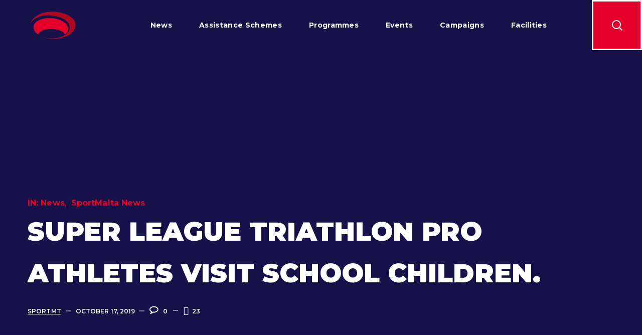

--- FILE ---
content_type: text/css
request_url: https://sportmalta.mt/wp-content/themes/inpulse/style.css?ver=6.1.9
body_size: -68
content:
/*
Theme Name: InPulse
Theme URI: http://inpulse.webgeniuslab.net/
Author: WebGeniusLab
Author URI: http://webgeniuslab.net/
Description: WebGeniusLab team presents absolutely fresh and powerful WordPress theme. It combines new technologies and functional design that helps to showcase your content in better way. This WordPress theme is developed with attention to details, so you can create effective presentation of a website easily. Enjoy building web pages with our product!
Version: 1.0.10
License: GNU General Public License version 3.0
License URI: http://www.gnu.org/licenses/gpl-3.0.html
Text Domain: inpulse
*/

--- FILE ---
content_type: text/css
request_url: https://sportmalta.mt/wp-content/themes/inpulse/css/main.min.css?ver=6.1.9
body_size: 61014
content:
@charset "UTF-8";html,body,div,span,applet,object,iframe,table,caption,tbody,tfoot,thead,tr,th,td,del,dfn,em,font,img,ins,kbd,q,s,samp,small,strike,strong,sub,sup,tt,var,h1,h2,h3,h4,h5,h6,p,blockquote,pre,a,abbr,acronym,address,big,cite,code,dl,dt,dd,ol,ul,li,fieldset,form,label,legend{vertical-align:baseline;font-family:inherit;font-weight:inherit;font-style:inherit;font-size:100%;outline:0;padding:0;margin:0;border:0}
body{position:relative;overflow-x:hidden}body,html{max-width:100%;-moz-osx-font-smoothing:grayscale;-webkit-font-smoothing:antialiased}
mark{padding:0 5px;color:inherit}strong{font-weight:700}pre{padding:20px;word-wrap:break-word;background:#ebf0f9;max-width:100%;overflow:auto;margin-bottom:20px}
code,kbd,tt,var,pre{font-family:monospace}ul,ol{padding:0 0 20px 0}li ul{padding-bottom:0}
textarea{min-height:50px;height:122px}p a{-webkit-transition:color 300ms;-o-transition:color 300ms;-moz-transition:color 300ms;transition:color 300ms}
img{vertical-align:top;max-width:100%;height:auto;-webkit-user-select:none;-moz-user-select:none;-ms-user-select:none;user-select:none}
label,legend{display:block;margin-bottom:5px;font-weight:500;font-size:18px}iframe{width:100%;display:block}
table{width:100%;border-collapse:collapse}p{margin:0 0 20px 0}p:empty{display:none;padding:0;margin:0}
*{-webkit-box-sizing:border-box;-moz-box-sizing:border-box;box-sizing:border-box}
*:focus{outline:none !important}a{-webkit-transition:all .4s;-o-transition:all .4s;-moz-transition:all .4s;transition:all .4s;text-decoration:none}
a:active,a:focus,a:hover{text-decoration:none}::-moz-selection{color:#fff}::selection{color:#fff}
body input:not([type='checkbox']):not([type='submit']),select,textarea{display:block;height:60px;max-width:100%;margin:0;padding:10px 30px;font-size:14px;font-weight:400;line-height:1.7;font-family:inherit;outline:0;-webkit-border-radius:0;-moz-border-radius:0;border-radius:0;-webkit-transition:.3s;-o-transition:.3s;-moz-transition:.3s;transition:.3s;background:#fff;border:2px solid #f6f0ec}
body input:not([type='checkbox']):not([type='submit'])::-webkit-input-placeholder,select::-webkit-input-placeholder,textarea::-webkit-input-placeholder{outline:0;-webkit-appearance:none;-webkit-transition:.3s;-o-transition:.3s;-moz-transition:.3s;transition:.3s}
body input:not([type='checkbox']):not([type='submit'])::-moz-placeholder,select::-moz-placeholder,textarea::-moz-placeholder{outline:0;-webkit-appearance:none;-webkit-transition:.3s;-o-transition:.3s;-moz-transition:.3s;transition:.3s}
body input:not([type='checkbox']):not([type='submit'])::-ms-input-placeholder,select::-ms-input-placeholder,textarea::-ms-input-placeholder{outline:0;-webkit-appearance:none;-webkit-transition:.3s;-o-transition:.3s;-moz-transition:.3s;transition:.3s}
body input:not([type='checkbox']):not([type='submit'])::placeholder,select::placeholder,textarea::placeholder{outline:0;-webkit-appearance:none;-webkit-transition:.3s;-o-transition:.3s;-moz-transition:.3s;transition:.3s}
body input:not([type='checkbox']):not([type='submit']):focus::-webkit-input-placeholder,body input:not([type='checkbox']):not([type='submit']):active::-webkit-input-placeholder,select:focus::-webkit-input-placeholder,select:active::-webkit-input-placeholder,textarea:focus::-webkit-input-placeholder,textarea:active::-webkit-input-placeholder{opacity:0}
body input:not([type='checkbox']):not([type='submit']):focus::-moz-placeholder,body input:not([type='checkbox']):not([type='submit']):active::-moz-placeholder,select:focus::-moz-placeholder,select:active::-moz-placeholder,textarea:focus::-moz-placeholder,textarea:active::-moz-placeholder{opacity:0}
body input:not([type='checkbox']):not([type='submit']):focus::-ms-input-placeholder,body input:not([type='checkbox']):not([type='submit']):active::-ms-input-placeholder,select:focus::-ms-input-placeholder,select:active::-ms-input-placeholder,textarea:focus::-ms-input-placeholder,textarea:active::-ms-input-placeholder{opacity:0}
body input:not([type='checkbox']):not([type='submit']):focus::placeholder,body input:not([type='checkbox']):not([type='submit']):active::placeholder,select:focus::placeholder,select:active::placeholder,textarea:focus::placeholder,textarea:active::placeholder{opacity:0}
form .row.transparent-01 input,form .row.transparent-01 textarea{background:rgba(255,255,255,0.1);border-color:transparent}
form .row.transparent-01 input:focus,form .row.transparent-01 input:active,form .row.transparent-01 textarea:focus,form .row.transparent-01 textarea:active{background:rgba(255,255,255,0.6);border-color:transparent}
form .row.transparent-01 input::-webkit-input-placeholder,form .row.transparent-01 textarea::-webkit-input-placeholder{color:#fff !important}
form .row.transparent-01 input::-moz-placeholder,form .row.transparent-01 textarea::-moz-placeholder{color:#fff !important}
form .row.transparent-01 input::-ms-input-placeholder,form .row.transparent-01 textarea::-ms-input-placeholder{color:#fff !important}
form .row.transparent-01 input::placeholder,form .row.transparent-01 textarea::placeholder{color:#fff !important}
form .row.transparent-01 .wgl_col-3 input.wpcf7-submit{width:100%}form .row.transparent-01 input.wpcf7-submit{background:#fff;color:#313131 !important}
form .row.transparent-01 input.wpcf7-submit:hover{background:rgba(255,255,255,0.7)}
form.post-password-form{margin-bottom:20px}form.post-password-form p:first-child{margin-bottom:24px}
form.post-password-form label{width:-webkit-calc(100% - 130px);width:-moz-calc(100% - 130px);width:calc(100% - 130px);max-width:270px}
form.post-password-form label input[type='password']{width:100%;margin-top:5px}
form.post-password-form input[type='submit']{height:52px;margin-top:5px;color:#fff;min-width:170px}
.select__field:before{content:"\f0d7";display:block;position:absolute;z-index:0;right:20px;font-family:FontAwesome;font-size:14px;line-height:45px;pointer-events:none}
textarea{height:120px}.button__wrapper{display:inline-block;position:relative;margin-bottom:20px;padding-bottom:10px;padding-right:10px;text-align:center;-webkit-transition:.3s;-o-transition:.3s;-moz-transition:.3s;transition:.3s}
.button__wrapper *:not(span){position:relative;z-index:1}.button__wrapper:before{content:'';position:absolute;z-index:0;top:0;right:10px;bottom:10px;left:0;border:1px solid;border-color:inherit}
.button__wrapper button[type="submit"],.button__wrapper input[type="submit"]{margin:0;-webkit-transform:translate(10px,10px);-moz-transform:translate(10px,10px);-ms-transform:translate(10px,10px);-o-transform:translate(10px,10px);transform:translate(10px,10px)}
.button__wrapper:hover button[type="submit"],.button__wrapper:hover input[type="submit"]{-webkit-transform:translate(0);-moz-transform:translate(0);-ms-transform:translate(0);-o-transform:translate(0);transform:translate(0)}
input[type="submit"],button{display:inline-block;height:70px;margin-bottom:0;border-width:3px;border-style:solid;-webkit-border-radius:0;-moz-border-radius:0;border-radius:0;padding:6px 37px;font-family:inherit;font-size:14px;line-height:28px;font-weight:700;letter-spacing:0;color:#fff;outline:0;cursor:pointer;-webkit-appearance:none;background:#fff;-webkit-transition:.4s;-o-transition:.4s;-moz-transition:.4s;transition:.4s;border-color:currentColor;text-transform:uppercase;letter-spacing:0}
input[type="submit"]:hover,button:hover{color:#fff}input[type="submit"]:hover,input[type="submit"]:active,input[type="submit"]:focus{color:#fff}
dl{margin-bottom:1.75em}dt{font-weight:700}dd{margin:0 0 1.75em}.wgl-container{margin-right:auto;margin-left:auto;width:1170px}
.wgl-container.full-width{width:100%;margin-left:0;margin-right:0;max-width:100%}
.wgl-container .wgl-container{width:100%}body.elementor-page main .wgl-container,body.elementor-page .footer_top-area .wgl-container,body.elementor-editor-active main .wgl-container,body.elementor-editor-active .footer_top-area .wgl-container,body.elementor-editor-preview main .wgl-container,body.elementor-editor-preview .footer_top-area .wgl-container{margin-left:auto;margin-right:auto;width:auto;max-width:none}
body.elementor-page main .wgl-container.full-width,body.elementor-page .footer_top-area .wgl-container.full-width,body.elementor-editor-active main .wgl-container.full-width,body.elementor-editor-active .footer_top-area .wgl-container.full-width,body.elementor-editor-preview main .wgl-container.full-width,body.elementor-editor-preview .footer_top-area .wgl-container.full-width{width:100%;margin-left:0;margin-right:0;max-width:100%}
body.elementor-page.single-footer main:not(:empty) .wgl-container,body.elementor-page.single-footer .footer_top-area:not(:empty) .wgl-container,body.elementor-editor-active.single-footer main:not(:empty) .wgl-container,body.elementor-editor-active.single-footer .footer_top-area:not(:empty) .wgl-container,body.elementor-editor-preview.single-footer main:not(:empty) .wgl-container,body.elementor-editor-preview.single-footer .footer_top-area:not(:empty) .wgl-container{max-width:none;margin-left:auto;margin-right:auto}
body.elementor-default .footer_top-area .wgl-container{margin-left:auto;margin-right:auto;width:auto;max-width:none}
body.elementor-default .footer_top-area .wgl-container.full-width{width:100%;margin-left:0;margin-right:0;max-width:100%}
.wgl-container .elementor-section-boxed .elementor-column-gap-default .elementor-row{width:-webkit-calc(100% + 20px);width:-moz-calc(100% + 20px);width:calc(100% + 20px);margin:-10px}
.wgl-container .elementor-section-boxed .elementor-column-gap-narrow .elementor-row{width:-webkit-calc(100% + 10px);width:-moz-calc(100% + 10px);width:calc(100% + 10px);margin:-5px}
.wgl-container .elementor-section-boxed .elementor-column-gap-extended .elementor-row{width:-webkit-calc(100% + 30px);width:-moz-calc(100% + 30px);width:calc(100% + 30px);margin:-15px}
.wgl-container .elementor-section-boxed .elementor-column-gap-wide .elementor-row{width:-webkit-calc(100% + 40px);width:-moz-calc(100% + 40px);width:calc(100% + 40px);margin:-20px}
.wgl-container .elementor-section-boxed .elementor-column-gap-wider .elementor-row{width:-webkit-calc(100% + 60px);width:-moz-calc(100% + 60px);width:calc(100% + 60px);margin:-30px}
.wgl-container .elementor-section-boxed .elementor-section-boxed .elementor-container{width:100%}
#main .wgl-container .wgl_wrapper{left:0 !important}.fullwidth-wrapper{width:100%;padding:0 30px}
.wgl-container:after,.wgl-container:before,.row:after,.row:before,.clearfix:after,.clearfix:before{display:table;line-height:0;content:""}
.wgl-container:after,.row:after,.clear,.clearfix:after{clear:both}[class*=wgl_col-]{float:left;min-height:1px}
.row{margin-left:-15px;margin-right:-15px}.row [class*=wgl_col-]{display:block;width:100%;padding-right:15px;padding-left:15px}
.slick-slider a,.slick-slider a:hover,.slick-slider a:focus{-webkit-transition:all 400ms;-o-transition:all 400ms;-moz-transition:all 400ms;transition:all 400ms}
a:hover{color:inherit}.z-index-1{z-index:1}.relative{position:relative}.text-uppercase{text-transform:uppercase}
.bypostauthor{opacity:1}.ohidden{overflow:hidden}.ovisible{overflow:visible}.aleft{text-align:left}
.acenter{text-align:center}.aright{text-align:right}.aligncenter{display:block;margin-left:auto;margin-right:auto}
.alignleft{float:left;margin:0 30px 10px 0}.alignright{float:right;margin:0 0 10px 30px}
.wp-caption.aligncenter{margin-left:auto;margin-right:auto}.wp-caption-text,.wp-caption .wp-caption-text{margin:.5em 0;font-size:13px;text-align:center}
.wp-caption,.gallery-caption{font-style:italic;max-width:100%;margin-bottom:1em}.wp-caption img,.gallery-caption img{-webkit-border-radius:0;-moz-border-radius:0;border-radius:0}
.sticky-sidebar_init #main{padding-bottom:120px}#main{padding:40px 0;position:relative;z-index:0;min-height:50vh;overflow:hidden}
.row.sidebar_left #main-content{float:right}.wpb_single_image *{-webkit-border-radius:inherit;-moz-border-radius:inherit;border-radius:inherit}
.gm-control-active{-webkit-border-radius:0;-moz-border-radius:0;border-radius:0;-webkit-box-shadow:none;-moz-box-shadow:none;box-shadow:none}
hr{border:0;border-bottom:1px solid #1d1f21;margin:20px 0 20px}hr.wp-block-separator{max-width:100px}
hr.wp-block-separator.is-style-wide,hr.wp-block-separator.is-style-dots{max-width:100%}
table td,table th{padding:5px 10px;border:1px solid #ebebee;text-align:left}table:not(:last-child){margin-bottom:22px}
.col-md-delimiter .vc_column_container:not(:last-child):before{content:'';position:absolute;z-index:1;right:0;top:50%;width:1px;height:65%;background:#eee;-webkit-transform:translateY(-50%);-moz-transform:translateY(-50%);-ms-transform:translateY(-50%);-o-transform:translateY(-50%);transform:translateY(-50%)}
.screen-reader-text{position:absolute !important;height:1px;width:1px;margin:-1px;border:0;padding:0;clip:rect(1px,1px,1px,1px);-webkit-clip-path:inset(50%);clip-path:inset(50%);word-wrap:normal !important;overflow:hidden}
.screen-reader-text:focus{display:block;z-index:100000;top:5px;left:5px;width:auto;height:auto;padding:15px 23px 14px;font-size:1em;line-height:normal;color:#444;text-decoration:none;background-color:#eee;clip:auto !important;-webkit-clip-path:none;clip-path:none}
.mejs-container{margin-bottom:20px}.wp-block-gallery{margin-bottom:16px}.wp-block-gallery li.blocks-gallery-item{padding-left:0;margin-bottom:16px}
.wp-block-gallery li.blocks-gallery-item:before{display:none}.wp-block-gallery li.blocks-gallery-item figcaption{line-height:1.5;-webkit-border-radius:0;-moz-border-radius:0;border-radius:0}
.wp-block-gallery.alignwide{clear:both}[class*=wp-image-]{-webkit-border-radius:0;-moz-border-radius:0;border-radius:0}
.has-background-dim{-webkit-border-radius:0;-moz-border-radius:0;border-radius:0}
.particles-js{position:absolute;z-index:-1;width:100%;height:100%;background-repeat:no-repeat;-webkit-background-size:cover;-moz-background-size:cover;background-size:cover;background-position:50% 50%}
.extended-parallax{position:absolute;z-index:-1;width:100%}.page-header .particles-js{left:0;top:0}
.morph-svg{position:absolute;z-index:-1;width:100%}.wgl-background-image_parallax{position:absolute;left:0;top:0;width:100%;height:100%;z-index:-1}
.wgl-background-image_parallax div{height:100%}.wgl-elementor-shape{overflow:hidden;position:absolute;left:0;width:100%;line-height:0;direction:ltr;pointer-events:none}
.wgl-elementor-shape-top{top:-1px}.wgl-elementor-shape-bottom{bottom:-1px}.wgl-elementor-shape svg{display:block;width:-webkit-calc(100% + 1.3px);width:-moz-calc(100% + 1.3px);width:calc(100% + 1.3px);position:relative;left:50%;-webkit-transform:translateX(-50%);-moz-transform:translateX(-50%);-ms-transform:translateX(-50%);-o-transform:translateX(-50%);transform:translateX(-50%)}
.wgl-theme-header{position:relative;z-index:2}.wgl-theme-header .wrapper a{color:inherit}
.wgl-theme-header .wrapper .inpulse_module_button a{margin-bottom:0;-webkit-box-shadow:none;-moz-box-shadow:none;box-shadow:none;color:#fff}
.wgl-theme-header .wgl-button.elementor-button{display:inline-block;line-height:1;background-color:#818a91;color:#fff;fill:#fff;text-align:center;-webkit-transition:all .3s;-o-transition:all .3s;-moz-transition:all .3s;transition:all .3s;border-width:1px;border-style:solid;color:#fff;-webkit-border-radius:0;-moz-border-radius:0;border-radius:0}
.wgl-theme-header .wrapper a:hover{opacity:1}.wgl-theme-header .wgl-sticky-header .wgl-logotype-container>a,.wgl-theme-header .wgl-sticky-header .wgl-logotype-container>a>img{max-height:none !important}
.wgl-theme-header .wgl-mobile-header{display:none}.wgl-theme-header .wgl-mobile-header .header_search .wgl-search{background:transparent !important}
.wgl-theme-header .mobile_nav_wrapper .primary-nav .menu{display:none}.wgl-theme-header.header_overlap{position:absolute;z-index:99;width:100%;left:0;top:0}
.wgl-theme-header.header_shadow{-webkit-box-shadow:1px 0 10px rgba(0,0,0,0.1);-moz-box-shadow:1px 0 10px rgba(0,0,0,0.1);box-shadow:1px 0 10px rgba(0,0,0,0.1)}
.wgl-theme-header .wgl_button{z-index:0}.wgl-theme-header .login-in{display:inline-block;padding-top:0}
.wgl-theme-header .login-in.woocommerce{display:inline-block;padding-top:0}.wgl-theme-header .login-in .login-in_wrapper{display:-webkit-box;display:-webkit-flex;display:-moz-box;display:-ms-flexbox;display:flex;-webkit-box-align:center;-webkit-align-items:center;-moz-box-align:center;-ms-flex-align:center;align-items:center;height:100%;color:inherit}
.wgl-theme-header .login-in .login-in_wrapper a{cursor:pointer;font-size:16px;font-weight:600;color:inherit;text-transform:uppercase}
.wgl-theme-header .login-in .wgl_modal-window{position:fixed;top:0;bottom:0;left:0;right:0;overflow:auto;visibility:visible;outline:0;background:#fff;z-index:1000000;opacity:0;visibility:hidden;-webkit-overflow-scrolling:touch;text-align:center;-webkit-transition:all .45s ease;-o-transition:all .45s ease;-moz-transition:all .45s ease;transition:all .45s ease}
.wgl-theme-header .login-in .wgl_modal-window .modal-dialog{margin:12rem auto 0;max-width:430px;position:relative}
.wgl-theme-header .login-in.open_login .wgl_modal-window{opacity:1;visibility:visible}
.wgl-theme-header .login-in.open_login .overlay{opacity:1;visibility:visible}.wgl-theme-header .login-in.open_login .wgl-woocommerce-tabs{-webkit-transform:translateY(0);-moz-transform:translateY(0);-ms-transform:translateY(0);-o-transform:translateY(0);transform:translateY(0);opacity:1}
.wgl-theme-header .login-in .overlay{position:fixed;top:0;left:0;width:100%;height:100%;background:transparent;opacity:0;visibility:hidden;-webkit-transition:all .4s;-o-transition:all .4s;-moz-transition:all .4s;transition:all .4s}
.wgl-theme-header .login-in .wgl-woocommerce-tabs{-webkit-transform:translateY(50px);-moz-transform:translateY(50px);-ms-transform:translateY(50px);-o-transform:translateY(50px);transform:translateY(50px);-webkit-transition:all .3s ease-in-out;-o-transition:all .3s ease-in-out;-moz-transition:all .3s ease-in-out;transition:all .3s ease-in-out;opacity:0;-webkit-transition-delay:.3s;-moz-transition-delay:.3s;-o-transition-delay:.3s;transition-delay:.3s}
.wgl-theme-header .wishlist-mini-cart{display:inline-block;position:relative}.wgl-theme-header .wishlist-mini-cart.woocommerce{display:inline-block;padding-top:0}
.wgl-theme-header .wishlist-mini-cart .woo_icon-wishlist{display:-webkit-box;display:-webkit-flex;display:-moz-box;display:-ms-flexbox;display:flex;-webkit-box-align:center;-webkit-align-items:center;-moz-box-align:center;-ms-flex-align:center;align-items:center;height:100%;cursor:pointer;color:inherit}
.wgl-theme-header .wishlist-mini-cart .woo_icon-wishlist .header_wishlist-button{margin-top:-2px}
.wgl-theme-header .wishlist-mini-cart .woo_icon-wishlist .header_wishlist-button:before{content:"\f158";font-family:Flaticon;font-size:20px;vertical-align:middle;font-weight:600}
.wgl-theme-header .wishlist-mini-cart .woo_icon-wishlist .woo_wishlist-count span{display:inline-block;position:absolute;z-index:1;height:20px;min-width:20px;margin-top:21px;margin-left:-13px;-webkit-border-radius:50%;-moz-border-radius:50%;border-radius:50%;padding:0;font-size:11px;line-height:20px;font-weight:700;font-style:normal;color:#fff;text-align:center;vertical-align:middle;-webkit-box-sizing:border-box;-moz-box-sizing:border-box;box-sizing:border-box;-webkit-backface-visibility:hidden;-moz-backface-visibility:hidden;backface-visibility:hidden;cursor:pointer;background-color:#434344}
.wgl-theme-header .mini-cart{display:inline-block;position:relative}.wgl-theme-header .mini-cart.woocommerce{display:inline-block;padding-top:0}
.wgl-theme-header .mini-cart .mini_cart-overlay{position:fixed;z-index:1;top:0;left:0;width:100%;height:100%;background:transparent;opacity:0;visibility:hidden;-webkit-transition:all .4s;-o-transition:all .4s;-moz-transition:all .4s;transition:all .4s}
.wgl-theme-header .mini-cart a{color:inherit;cursor:pointer}.wgl-theme-header .mini-cart a.woo_icon{display:-webkit-box;display:-webkit-flex;display:-moz-box;display:-ms-flexbox;display:flex;-webkit-box-align:center;-webkit-align-items:center;-moz-box-align:center;-ms-flex-align:center;align-items:center;height:100%;-webkit-box-pack:center;-webkit-justify-content:center;-moz-box-pack:center;-ms-flex-pack:center;justify-content:center;border-color:#fff;color:#fff}
.wgl-theme-header .mini-cart:hover svg line.st_transform-left{-webkit-transform:rotate(-60deg);-moz-transform:rotate(-60deg);-ms-transform:rotate(-60deg);-o-transform:rotate(-60deg);transform:rotate(-60deg)}
.wgl-theme-header .mini-cart:hover svg line.st_transform-right{-webkit-transform:rotate(60deg);-moz-transform:rotate(60deg);-ms-transform:rotate(60deg);-o-transform:rotate(60deg);transform:rotate(60deg)}
.wgl-theme-header .mini-cart.open_cart .mini_cart-overlay{background:#000;visibility:visible;opacity:.4}
.wgl-theme-header .mini-cart.open_cart .wgl-woo_mini_cart{-webkit-transform:translate(17px);-moz-transform:translate(17px);-ms-transform:translate(17px);-o-transform:translate(17px);transform:translate(17px)}
.wgl-theme-header .mini-cart .wgl-woo_mini_cart:before{content:'';position:absolute;width:100%;height:38px;top:-38px;left:0;right:0}
.wgl-theme-header .mini-cart .header_cart-button{display:inline-block;vertical-align:middle;cursor:pointer;width:26px;height:32px;margin-top:-4px;position:relative}
.wgl-theme-header .mini-cart .header_cart-button svg{-webkit-transition:all .3s ease;-o-transition:all .3s ease;-moz-transition:all .3s ease;transition:all .3s ease}
.wgl-theme-header .mini-cart .header_cart-button svg g path{fill:currentColor !important}
.wgl-theme-header .mini-cart .header_cart-button svg .st0{stroke:currentColor !important;-webkit-transform-origin:bottom left;-moz-transform-origin:bottom left;-ms-transform-origin:bottom left;-o-transform-origin:bottom left;transform-origin:bottom left;transform-box:fill-box;-webkit-transition:all .45s ease;-o-transition:all .45s ease;-moz-transition:all .45s ease;transition:all .45s ease}
.wgl-theme-header .mini-cart .header_cart-button svg .st0.st_transform-right{-webkit-transform-origin:bottom right;-moz-transform-origin:bottom right;-ms-transform-origin:bottom right;-o-transform-origin:bottom right;transform-origin:bottom right}
.wgl-theme-header .mini-cart .header_cart-button svg line{stroke:currentColor !important}
.wgl-theme-header .mini-cart .woocommerce-mini-cart.cart_list.product_list_widget li{position:relative;margin-top:0;margin-bottom:30px;padding-left:0;padding-right:0;line-height:1.1;text-align:left;list-style:none;clear:both}
.wgl-theme-header .mini-cart .woocommerce-mini-cart.cart_list.product_list_widget li a,.wgl-theme-header .mini-cart .woocommerce-mini-cart.cart_list.product_list_widget li .quantity{color:#fff}
.wgl-theme-header .mini-cart .woocommerce-mini-cart.cart_list.product_list_widget li .woocommerce-Price-amount{color:currentColor}
.wgl-theme-header .mini-cart .woocommerce-mini-cart.cart_list.product_list_widget li:last-child{margin-bottom:0}
.wgl-theme-header .mini-cart .woocommerce-mini-cart.cart_list.product_list_widget li span.quantity{display:block;margin-top:12px;font-size:14px;font-weight:600}
.wgl-theme-header .mini-cart .woocommerce-mini-cart.cart_list.product_list_widget li:after{content:'';display:block;height:0;clear:both}
.wgl-theme-header .mini-cart .woocommerce-mini-cart.cart_list.product_list_widget li a.remove{display:inline;position:absolute;z-index:2;top:5px;right:9px;margin:0;padding-right:0;font:0/0 serif;text-shadow:none;color:white !important}
.wgl-theme-header .mini-cart .woocommerce-mini-cart.cart_list.product_list_widget li a.remove:hover{color:#f43f3f !important}
.wgl-theme-header .mini-cart .woocommerce-mini-cart.cart_list.product_list_widget li a.remove:before,.wgl-theme-header .mini-cart .woocommerce-mini-cart.cart_list.product_list_widget li a.remove:after{-webkit-transition:0s;-o-transition:0s;-moz-transition:0s;transition:0s}
.wgl-theme-header .mini-cart .woocommerce-mini-cart.cart_list.product_list_widget li:first-child{margin-top:0}
.wgl-theme-header .mini-cart .woocommerce-mini-cart.cart_list.product_list_widget li:last-child{margin-bottom:0}
.wgl-theme-header .mini-cart .flaticon-shopcart-icon:before{content:"\f104";font-family:Flaticon;font-size:24px;vertical-align:middle}
.wgl-theme-header .wgl-woo_mini_cart{position:fixed;z-index:100000;top:0;right:0;width:400px;min-height:50%;max-height:100%;-webkit-border-radius:unset;-moz-border-radius:unset;border-radius:unset;padding:45px 54px 40px 50px;text-align:center;-webkit-box-shadow:none;-moz-box-shadow:none;box-shadow:none;-webkit-box-sizing:border-box;-moz-box-sizing:border-box;box-sizing:border-box;overflow-y:scroll;overflow-x:hidden;-webkit-transform:translate(100%);-moz-transform:translate(100%);-ms-transform:translate(100%);-o-transform:translate(100%);transform:translate(100%);-webkit-transition:.3s ease-in;-o-transition:.3s ease-in;-moz-transition:.3s ease-in;transition:.3s ease-in;-webkit-border-radius:0;-moz-border-radius:0;border-radius:0}
.wgl-theme-header .wgl-woo_mini_cart .header_cart-heading_description{font-size:20px;text-transform:uppercase;line-height:30px;margin-bottom:25px;color:#fff;text-align:left;display:block;margin-top:28px}
.wgl-theme-header .wgl-woo_mini_cart .header_cart-heading_description:after{font-weight:800;content:':';line-height:1;display:inline-block;font-size:26px;margin-left:5px}
.wgl-theme-header .wgl-woo_mini_cart p{margin-bottom:0;color:currentColor}.wgl-theme-header .wgl-woo_mini_cart ul.cart_list{margin:0;padding:0}
.wgl-theme-header .wgl-woo_mini_cart .mini_cart_title{display:-webkit-box;display:-webkit-flex;display:-moz-box;display:-ms-flexbox;display:flex;-webkit-box-pack:justify;-webkit-justify-content:space-between;-moz-box-pack:justify;-ms-flex-pack:justify;justify-content:space-between;-webkit-box-align:baseline;-webkit-align-items:baseline;-moz-box-align:baseline;-ms-flex-align:baseline;align-items:baseline;margin-bottom:44px;border-bottom:1px solid #e5e5e5;padding-bottom:18px;text-align:left;text-transform:capitalize}
.wgl-theme-header .wgl-woo_mini_cart .mini_cart_title h4{font-size:24px}.wgl-theme-header .wgl-woo_mini_cart .close_mini_cart:after{content:'\f169';padding-left:10px;font-family:flaticon;font-size:13px;line-height:0;color:#c2c2c2;text-rendering:auto;-webkit-box-shadow:none;-moz-box-shadow:none;box-shadow:none;-webkit-font-smoothing:antialiased;-moz-osx-font-smoothing:grayscale;cursor:pointer;-webkit-transition:.3s;-o-transition:.3s;-moz-transition:.3s;transition:.3s}
.wgl-theme-header .wgl-woo_mini_cart .woocommerce-mini-cart__total{display:-webkit-box;display:-webkit-flex;display:-moz-box;display:-ms-flexbox;display:flex;-webkit-box-align:baseline;-webkit-align-items:baseline;-moz-box-align:baseline;-ms-flex-align:baseline;align-items:baseline;margin-top:30px;margin-bottom:18px;font-size:20px;text-transform:uppercase;text-align:left;color:#fff;-webkit-box-pack:start;-webkit-justify-content:flex-start;-moz-box-pack:start;-ms-flex-pack:start;justify-content:flex-start}
.wgl-theme-header .wgl-woo_mini_cart .woocommerce-mini-cart__total strong{font-weight:inherit;color:inherit}
.wgl-theme-header .wgl-woo_mini_cart .woocommerce-mini-cart__total .woocommerce-Price-amount{padding-left:11px;font-weight:bold}
.wgl-theme-header .wgl-woo_mini_cart .woocommerce-mini-cart__buttons a{font-size:14px;font-weight:700;line-height:24px;margin:0;cursor:pointer;text-decoration:none;overflow:visible;padding:20px;text-align:center;left:auto;display:inline-block;-webkit-box-shadow:none;-moz-box-shadow:none;box-shadow:none;text-shadow:none;color:#fff;-webkit-transition:all .4s;-o-transition:all .4s;-moz-transition:all .4s;transition:all .4s;-webkit-box-sizing:border-box;-moz-box-sizing:border-box;box-sizing:border-box;border-width:3px;border-style:solid;border-color:currentColor;-webkit-border-radius:0;-moz-border-radius:0;border-radius:0;text-transform:uppercase;background:transparent;margin-right:10px;margin-bottom:10px}
.wgl-theme-header .wgl-woo_mini_cart .woocommerce-mini-cart__buttons a:last-child{margin-right:0;margin-bottom:0}
.wgl-theme-header .wgl-woo_mini_cart .woocommerce-mini-cart__buttons a:not(.checkout){border-color:#fff !important}
.wgl-theme-header .wgl-woo_mini_cart .woocommerce-mini-cart__buttons a:not(.checkout):hover{background:#fff !important}
.wgl-theme-header .wgl-woo_mini_cart .woocommerce-mini-cart__buttons a.checkout:hover{color:#fff}
.wgl-theme-header .wgl-woo_mini_cart .mini_cart_item dl.variation{padding-top:12px}
.wgl-theme-header .wgl-woo_mini_cart .mini_cart_item dl.variation+.quantity{display:inline-block !important}
.wgl-theme-header .wgl-woo_mini_cart .mini_cart_item dt.variation-Size{padding-right:5px}
.wgl-theme-header .wgl-woo_mini_cart .mini_cart_item dd.variation-Size{margin:0}.wgl-theme-header .wgl-header-row .header_side[class^="position_center"] .header_area_container>div.mini-cart{padding:0}
.wgl-theme-header .wgl-header-row .header_side[class^="position_center"] .primary-nav>ul li.mega-menu>ul.mega-menu{left:0;right:0;margin:0 auto}
.wgl-theme-header .woo_mini-count span{display:inline-block;position:absolute;z-index:1;height:16px;min-width:16px;margin-top:5px;margin-left:-30px;-webkit-border-radius:50%;-moz-border-radius:50%;border-radius:50%;padding:0;font-size:10px;line-height:16px;font-weight:700;font-style:normal;text-align:center;vertical-align:middle;-webkit-box-sizing:border-box;-moz-box-sizing:border-box;box-sizing:border-box;-webkit-backface-visibility:hidden;-moz-backface-visibility:hidden;backface-visibility:hidden;cursor:pointer;color:#fff}
.wgl-theme-header .fullwidth-wrapper{padding:0}.wgl-header-row .wgl-header-row_wrapper{position:relative;display:-webkit-box;display:-webkit-flex;display:-moz-box;display:-ms-flexbox;display:flex;-webkit-box-orient:horizontal;-webkit-box-direction:normal;-webkit-flex-flow:row nowrap;-moz-box-orient:horizontal;-moz-box-direction:normal;-ms-flex-flow:row nowrap;flex-flow:row nowrap;-webkit-box-align:center;-webkit-align-items:center;-moz-box-align:center;-ms-flex-align:center;align-items:center;-webkit-box-pack:justify;-webkit-justify-content:space-between;-moz-box-pack:justify;-ms-flex-pack:justify;justify-content:space-between}
.wgl-header-row .header_side.display_normal{-webkit-box-flex:0;-webkit-flex:0 auto;-moz-box-flex:0;-ms-flex:0 auto;flex:0 auto}
.wgl-header-row .header_side.display_grow{-webkit-box-flex:1;-webkit-flex:1;-moz-box-flex:1;-ms-flex:1;flex:1}
.wgl-header-row .header_side.display_grow .primary-nav>.menu{white-space:nowrap}.wgl-header-row .header_side.v_align_middle{-webkit-align-self:center;-ms-flex-item-align:center;align-self:center}
.wgl-header-row .header_side.v_align_bottom{-webkit-align-self:flex-end;-ms-flex-item-align:end;align-self:flex-end}
.wgl-header-row .header_side.v_align_bottom .primary-nav>ul>li>a{-webkit-align-self:flex-end;-ms-flex-item-align:end;align-self:flex-end;-webkit-box-align:end;-webkit-align-items:flex-end;-moz-box-align:end;-ms-flex-align:end;align-items:flex-end}
.wgl-header-row .header_side.v_align_bottom .header_area_container>*,.wgl-header-row .header_side.v_align_bottom .header_search-button{vertical-align:bottom}
.wgl-header-row .header_side.v_align_top{-webkit-align-self:flex-start;-ms-flex-item-align:start;align-self:flex-start}
.wgl-header-row .header_side.v_align_top .primary-nav>ul>li>a{-webkit-align-self:flex-start;-ms-flex-item-align:start;align-self:flex-start;-webkit-box-align:start;-webkit-align-items:flex-start;-moz-box-align:start;-ms-flex-align:start;align-items:flex-start}
.wgl-header-row .header_side.v_align_top .header_area_container>*,.wgl-header-row .header_side.v_align_top .header_search-button{vertical-align:top}
.wgl-header-row .header_side.h_align_left{text-align:left}.wgl-header-row .header_side.h_align_center{text-align:center}
.wgl-header-row .header_side.h_align_right{text-align:right}.wgl-header-row .header_side.display_grow.h_align_right{margin-left:auto}
.wgl-header-row .header_side.display_grow.h_align_center{margin-right:auto;margin-left:auto}
.wgl-header-row .header_side.display_grow.h_align_left{margin-right:auto}.wgl-header-row .header_side.display_grow.h_align_left .header_area_container{-webkit-box-pack:start;-webkit-justify-content:flex-start;-moz-box-pack:start;-ms-flex-pack:start;justify-content:flex-start}
.wgl-header-row .header_side.display_grow.h_align_center .header_area_container{-webkit-box-pack:center;-webkit-justify-content:center;-moz-box-pack:center;-ms-flex-pack:center;justify-content:center}
.wgl-header-row .header_side.display_grow.h_align_right .header_area_container{-webkit-box-pack:end;-webkit-justify-content:flex-end;-moz-box-pack:end;-ms-flex-pack:end;justify-content:flex-end}
.wgl-header-row .header_side[class^="position_left"] .header_area_container>*:last-child{padding-right:0}
.wgl-header-row .header_side[class^="position_right"] .header_area_container>*:first-child{padding-left:0}
.wgl-header-row .header_side[class^="position_left"] .primary-nav ul li ul{left:0;right:auto}
.wgl-header-row .header_side[class^="position_left"] .primary-nav>ul>li ul .sub-menu{left:100%;right:auto}
.wgl-header-row .header_side[class^="position_left"] .primary-nav>ul>li:nth-last-child(1)>.sub-menu,.wgl-header-row .header_side[class^="position_left"] .primary-nav>ul>li:nth-last-child(2)>.sub-menu,.wgl-header-row .header_side[class^="position_left"] .primary-nav>ul>li:nth-last-child(3)>.sub-menu,.wgl-header-row .header_side[class^="position_left"] .primary-nav>ul>li:nth-last-child(4)>.sub-menu{left:0;right:auto}
.wgl-header-row .header_side[class^="position_left"] .primary-nav>ul>li:nth-last-child(1)>.sub-menu .sub-menu,.wgl-header-row .header_side[class^="position_left"] .primary-nav>ul>li:nth-last-child(2)>.sub-menu .sub-menu,.wgl-header-row .header_side[class^="position_left"] .primary-nav>ul>li:nth-last-child(3)>.sub-menu .sub-menu,.wgl-header-row .header_side[class^="position_left"] .primary-nav>ul>li:nth-last-child(4)>.sub-menu .sub-menu{left:100%;right:auto}
.wgl-header-row .header_side,.wgl-header-row .header_render_editor,.wgl-header-row .wrapper,.wgl-header-row .header_area_container{max-width:100%;-webkit-box-sizing:border-box;-moz-box-sizing:border-box;box-sizing:border-box}
.header_area_container{max-height:100%;height:100%;display:inline-block}.header_area_container>*{display:inline-block;vertical-align:middle}
.delimiter{position:relative;display:inline-block}.large_delimiter{display:inline-block;padding-left:30px;padding-right:30px}
.large_delimiter:after{content:"";display:block;position:absolute;top:0;width:1px;height:50px;margin-left:0;border:0;font-size:initial;line-height:50px;background:#fff;visibility:visible;opacity:.2}
.wgl-logotype-container img{vertical-align:middle;max-height:100%}.wgl-logotype-container a{color:inherit}
.wgl-logotype-container .logo-name{color:inherit;font-size:40px}.menu_line_enable>ul>li>a>span:after{display:none !important}
.primary-nav{letter-spacing:.02em}.primary-nav a{-webkit-transition:.3s;-o-transition:.3s;-moz-transition:.3s;transition:.3s}
.primary-nav .lavalamp_animate .lavalamp-object{opacity:1}.primary-nav .lavalamp-object{z-index:0;opacity:0;background:currentColor}
.primary-nav ul li{display:inline-block;vertical-align:middle;line-height:inherit}
.primary-nav ul li:before{display:none}.primary-nav>ul li{position:relative;padding-left:0}
.primary-nav>ul li.mega-menu{position:static !important}.primary-nav>ul li.mega-menu>ul.mega-menu{left:auto}
.primary-nav>ul{height:100%;padding:0;margin:0 -27px}.primary-nav>ul>li{height:100%}
.primary-nav>ul>li.mega-menu-links>ul.mega-menu{padding-left:10px;padding-right:10px}
.primary-nav>ul>li.current-menu-item>a>span:after,.primary-nav>ul>li.current_page_item>a>span:after,.primary-nav>ul>li.current-menu-ancestor>a>span:after,.primary-nav>ul>li.current-menu-parent>a>span:after,.primary-nav>ul>li.current_page_parent>a>span:after,.primary-nav>ul>li.current_page_ancestor>a>span:after{margin-bottom:0;visibility:visible;opacity:1}
.primary-nav>ul>li.current-menu-item>a>span:before,.primary-nav>ul>li.current_page_item>a>span:before,.primary-nav>ul>li.current-menu-ancestor>a>span:before,.primary-nav>ul>li.current-menu-parent>a>span:before,.primary-nav>ul>li.current_page_parent>a>span:before,.primary-nav>ul>li.current_page_ancestor>a>span:before{opacity:1;visibility:visible;-webkit-transform:translateX(0);-moz-transform:translateX(0);-ms-transform:translateX(0);-o-transform:translateX(0);transform:translateX(0)}
.primary-nav>ul>li>a{display:-webkit-box;display:-webkit-flex;display:-moz-box;display:-ms-flexbox;display:flex;position:relative;z-index:1;height:100%;vertical-align:middle;padding:0 27px;-webkit-box-align:center;-webkit-align-items:center;-moz-box-align:center;-ms-flex-align:center;align-items:center;color:inherit;opacity:1}
.primary-nav>ul>li>a>span{position:relative}.primary-nav>ul>li>a>span:after{display:block;content:'';position:absolute;bottom:-8px;-webkit-border-radius:0;-moz-border-radius:0;border-radius:0;width:25px;height:3px;-webkit-transition:all .4s ease;-o-transition:all .4s ease;-moz-transition:all .4s ease;transition:all .4s ease;margin-bottom:21px;visibility:hidden;opacity:0;background:currentColor}
.primary-nav>ul>li:hover>a>span:after{margin-bottom:0;visibility:visible;opacity:1}
.primary-nav ul li ul li{display:block}.primary-nav ul li ul li:first-child>a{-webkit-border-radius:0;-moz-border-radius:0;border-radius:0}
.primary-nav ul li ul li:last-child>a{-webkit-border-radius:0;-moz-border-radius:0;border-radius:0}
.primary-nav ul li ul li:only-child>a{-webkit-border-radius:0;-moz-border-radius:0;border-radius:0}
.primary-nav ul li ul ul{top:-3px;left:100%}.primary-nav ul li ul,.primary-nav ul li div.mega-menu-container{display:block;position:absolute;z-index:555;top:-webkit-calc(100% + 15px);top:-moz-calc(100% + 15px);top:calc(100% + 15px);left:6px;min-width:280px;white-space:nowrap;margin-top:0;border:unset;-webkit-border-radius:0;-moz-border-radius:0;border-radius:0;padding:12px 0;text-align:left;opacity:0;visibility:hidden;-webkit-transition:.3s ease-in;-o-transition:.3s ease-in;-moz-transition:.3s ease-in;transition:.3s ease-in}
.primary-nav ul li ul li:hover ul{top:-12px}.primary-nav ul li ul .menu-item{line-height:inherit;-webkit-transition:0s;-o-transition:0s;-moz-transition:0s;transition:0s}
.primary-nav ul li ul .menu-item a{display:block;padding:8px 30px;overflow:hidden;color:inherit;-webkit-transition:background .3s;-o-transition:background .3s;-moz-transition:background .3s;transition:background .3s;opacity:1}
.primary-nav ul li:hover>ul,.primary-nav ul li:hover>div.mega-menu-container{opacity:1;visibility:visible;-webkit-transform:rotateX(0) translateZ(0);-moz-transform:rotateX(0) translateZ(0);transform:rotateX(0) translateZ(0);top:100%}
.primary-nav ul li:hover>ul.mega-menu>ul.mega-menu,.primary-nav ul li:hover>ul.mega-menu>li>ul.mega-menu,.primary-nav ul li:hover>ul>ul.mega-menu,.primary-nav ul li:hover>ul>li>ul.mega-menu,.primary-nav ul li:hover>div.mega-menu-container.mega-menu>ul.mega-menu,.primary-nav ul li:hover>div.mega-menu-container.mega-menu>li>ul.mega-menu,.primary-nav ul li:hover>div.mega-menu-container>ul.mega-menu,.primary-nav ul li:hover>div.mega-menu-container>li>ul.mega-menu{opacity:1;visibility:visible;-webkit-transform:rotateX(0) translateZ(0);-moz-transform:rotateX(0) translateZ(0);transform:rotateX(0) translateZ(0)}
.primary-nav ul li ul li.current-menu-ancestor.current-menu-parent>a>span:after,.primary-nav ul li ul li.current-menu-item>a>span:after,.primary-nav ul li ul li.current_page_item>a>span:after,.primary-nav ul li ul li:hover>a>span:after{margin-bottom:0;opacity:1;visibility:visible}
.primary-nav ul li ul li>a>span{position:relative;display:inline-block;padding-left:0;-webkit-transition:color .3s,opacity .3s;-o-transition:color .3s,opacity .3s;-moz-transition:color .3s,opacity .3s;transition:color .3s,opacity .3s}
.primary-nav ul li ul li>a>span:after{display:block;content:'';height:2px;width:100%;position:absolute;bottom:4px;margin-bottom:10px;opacity:0;visibility:hidden;-webkit-transition:all .4s ease;-o-transition:all .4s ease;-moz-transition:all .4s ease;transition:all .4s ease}
.primary-nav>ul>li.menu-item-has-children>a>span,.primary-nav>ul>li.mega-menu.mega-cat>a>span{padding-right:14px}
.primary-nav>ul>li.menu-item-has-children>a>span>.menu-item_plus:before,.primary-nav>ul>li.mega-menu.mega-cat>a>span>.menu-item_plus:before{position:absolute;right:0;top:50%;content:"\f101";font-family:Flaticon;font-size:9px;vertical-align:middle;font-weight:400;-webkit-transform:translateY(-50%) rotate(90deg);-moz-transform:translateY(-50%) rotate(90deg);-ms-transform:translateY(-50%) rotate(90deg);-o-transform:translateY(-50%) rotate(90deg);transform:translateY(-50%) rotate(90deg)}
.primary-nav ul li ul:not(.mega-menu) li.menu-item-has-children>a:before{position:absolute;right:20px;top:50%;-webkit-transform:translateY(-50%);-moz-transform:translateY(-50%);-ms-transform:translateY(-50%);-o-transform:translateY(-50%);transform:translateY(-50%);content:"\f101";font-family:Flaticon;font-size:12px;vertical-align:middle;font-weight:400}
.primary-nav>.menu>.menu-item:nth-last-child(1)>.sub-menu .sub-menu,.primary-nav>.menu>.menu-item:nth-last-child(2)>.sub-menu .sub-menu,.primary-nav>.menu>.menu-item:nth-last-child(3)>.sub-menu .sub-menu,.primary-nav>.menu>.menu-item:nth-last-child(4)>.sub-menu .sub-menu,.primary-nav>.menu>.menu-item:nth-last-child(1)>.sub-menu,.primary-nav>.menu>.menu-item:nth-last-child(2)>.sub-menu,.primary-nav>.menu>.menu-item:nth-last-child(3)>.sub-menu,.primary-nav>.menu>.menu-item:nth-last-child(4)>.sub-menu{left:auto}
.primary-nav>.menu>.menu-item:nth-last-child(1)>.sub-menu,.primary-nav>.menu>.menu-item:nth-last-child(2)>.sub-menu,.primary-nav>.menu>.menu-item:nth-last-child(3)>.sub-menu,.primary-nav>.menu>.menu-item:nth-last-child(4)>.sub-menu{right:0}
.primary-nav>.menu>.menu-item:nth-last-child(1)>.sub-menu .sub-menu,.primary-nav>.menu>.menu-item:nth-last-child(2)>.sub-menu .sub-menu,.primary-nav>.menu>.menu-item:nth-last-child(3)>.sub-menu .sub-menu,.primary-nav>.menu>.menu-item:nth-last-child(4)>.sub-menu .sub-menu{right:100%}
.admin-bar .wgl-sticky-header{top:32px}.admin-bar .wgl-theme-header .wgl-woo_mini_cart{max-height:-webkit-calc(100% - 32px);max-height:-moz-calc(100% - 32px);max-height:calc(100% - 32px);margin-top:32px}
.primary-nav ul li.mega-menu-links>ul{padding:0 0 50px;-webkit-box-sizing:border-box;-moz-box-sizing:border-box;box-sizing:border-box;width:1170px;display:-webkit-box;display:-webkit-flex;display:-moz-box;display:-ms-flexbox;display:flex;-webkit-flex-wrap:wrap;-ms-flex-wrap:wrap;flex-wrap:wrap}
.primary-nav ul li.mega-menu-links>ul>li{float:left;-webkit-box-sizing:border-box;-moz-box-sizing:border-box;box-sizing:border-box;margin-top:40px;margin-left:0;margin-right:0;padding:0;font-size:16px !important;font-weight:600 !important;text-transform:uppercase;border:0 !important}
.primary-nav ul li.mega-menu-links>ul>li:after{content:unset;display:none;position:absolute;top:30px;right:0;width:1px;height:-webkit-calc(100% - 60px);height:-moz-calc(100% - 60px);height:calc(100% - 60px);background:unset}
.primary-nav ul li.mega-menu-links>ul>li:hover ~ li{z-index:0}.primary-nav ul li.mega-menu-links>ul>li.hide-mega-headings>a{display:none}
.primary-nav ul li.mega-menu-links>ul>li:hover>a>span{background:none !important}
.primary-nav ul li.mega-menu-links>ul>li>a{position:relative;padding-top:4px;padding-bottom:0;padding-left:28px;padding-right:20px;-webkit-border-radius:0 !important;-moz-border-radius:0 !important;border-radius:0 !important}
.primary-nav ul li.mega-menu-links>ul>li>a>span{padding-left:0 !important}.primary-nav ul li.mega-menu-links>ul>li>a:after{display:none}
.primary-nav ul li.mega-menu-links.mega-columns-1col>ul>li{width:100%}.primary-nav ul li.mega-menu-links.mega-columns-1col>ul>li:after{display:none}
.primary-nav ul li.mega-menu-links.mega-columns-2col>ul>li{width:50%}.primary-nav ul li.mega-menu-links.mega-columns-2col>ul>li:nth-child(2n):after{display:none}
.primary-nav ul li.mega-menu-links.mega-columns-3col>ul>li{width:33.33333%}.primary-nav ul li.mega-menu-links.mega-columns-3col>ul>li:nth-child(3n):after{display:none}
.primary-nav ul li.mega-menu-links.mega-columns-4col>ul>li{width:25%}.primary-nav ul li.mega-menu-links.mega-columns-4col>ul>li:nth-child(4n):after{display:none}
.primary-nav ul li.mega-menu-links.mega-columns-5col>ul>li{width:20%}.primary-nav ul li.mega-menu-links.mega-columns-5col>ul>li:nth-child(5n):after{display:none}
.primary-nav ul li.mega-menu-links>ul.mega-menu>li>ul{position:relative;left:0 !important;right:auto !important;padding-top:6px;padding-bottom:25px;top:0;opacity:0;min-width:auto;visibility:hidden;margin-top:0;background:transparent;border:0;-webkit-box-shadow:none;-moz-box-shadow:none;box-shadow:none}
.primary-nav ul li.mega-menu-links>ul.mega-menu>li>ul>li{padding-left:0;padding-right:0;text-transform:none}
.primary-nav ul li.mega-menu-links>ul.mega-menu>li>ul>li ul{left:100% !important;right:auto !important}
.primary-nav ul li.mega-menu.mega-cat>ul.mega-menu{width:1170px}.primary-nav ul li.mega-menu.mega-cat>ul.mega-menu.sub-menu-columns-item{width:100%}
.primary-nav ul li.mega-menu.mega-cat>ul.mega-menu>li>ul{position:relative;left:0 !important;right:auto !important;top:0;opacity:0;min-width:auto;visibility:hidden;margin-top:0}
.primary-nav ul li.mega-menu.mega-cat.mega-columns-1col .ajax_menu .item{width:100%}
.primary-nav ul li.mega-menu.mega-cat.mega-columns-2col .ajax_menu .item{width:50%}
.primary-nav ul li.mega-menu.mega-cat.mega-columns-3col .ajax_menu .item{width:33.33333%}
.primary-nav ul li.mega-menu.mega-cat.mega-columns-4col .ajax_menu .item{width:25%}
.primary-nav ul li.mega-menu.mega-cat.mega-columns-5col .ajax_menu .item{width:20%}
.primary-nav ul li.mega-menu.mega-cat .ajax_menu .item{padding-left:10px;padding-right:10px;float:left;-webkit-box-sizing:border-box;-moz-box-sizing:border-box;box-sizing:border-box}
.primary-nav ul li.mega-menu.mega-cat div.mega-menu-container .vertical-posts{float:left;width:80%;padding-top:20px;padding-left:10px;padding-right:10px;-webkit-box-sizing:border-box;-moz-box-sizing:border-box;box-sizing:border-box}
.primary-nav ul li.mega-menu.mega-cat div.mega-menu-container .vertical-posts .preloader_type{width:80%;margin-left:20%}
.primary-nav ul li.mega-menu.mega-cat div.mega-menu-container{overflow:hidden;width:100%;padding:0;-webkit-box-sizing:border-box;-moz-box-sizing:border-box;box-sizing:border-box}
.primary-nav ul li.mega-menu.mega-cat div.mega-menu-container:after{content:'';display:block;height:0;clear:both}
.primary-nav ul li.mega-menu.mega-cat div.mega-menu-container .ajax_menu .item{opacity:0;-webkit-transform:translateY(20px);-moz-transform:translateY(20px);-ms-transform:translateY(20px);-o-transform:translateY(20px);transform:translateY(20px);-webkit-transition:opacity .4s ease,-webkit-transform .6s ease;transition:opacity .4s ease,-webkit-transform .6s ease;-o-transition:opacity .4s ease,-o-transform .6s ease;-moz-transition:transform .6s ease,opacity .4s ease,-moz-transform .6s ease;transition:transform .6s ease,opacity .4s ease;transition:transform .6s ease,opacity .4s ease,-webkit-transform .6s ease,-moz-transform .6s ease,-o-transform .6s ease}
.primary-nav ul li.mega-menu.mega-cat div.mega-menu-container .ajax_menu .item:nth-child(1){-webkit-transition-delay:0s;-moz-transition-delay:0s;-o-transition-delay:0s;transition-delay:0s}
.primary-nav ul li.mega-menu.mega-cat div.mega-menu-container .ajax_menu .item:nth-child(2){-webkit-transition-delay:.1s;-moz-transition-delay:.1s;-o-transition-delay:.1s;transition-delay:.1s}
.primary-nav ul li.mega-menu.mega-cat div.mega-menu-container .ajax_menu .item:nth-child(3){-webkit-transition-delay:.2s;-moz-transition-delay:.2s;-o-transition-delay:.2s;transition-delay:.2s}
.primary-nav ul li.mega-menu.mega-cat div.mega-menu-container .ajax_menu .item:nth-child(4){-webkit-transition-delay:.3s;-moz-transition-delay:.3s;-o-transition-delay:.3s;transition-delay:.3s}
.primary-nav ul li.mega-menu.mega-cat div.mega-menu-container .ajax_menu .item:nth-child(5){-webkit-transition-delay:.4s;-moz-transition-delay:.4s;-o-transition-delay:.4s;transition-delay:.4s}
.primary-nav ul li.mega-menu.mega-cat div.mega-menu-container .ajax_menu.fadeIn-menu .item{opacity:1;-webkit-transform:translateY(0);-moz-transform:translateY(0);-ms-transform:translateY(0);-o-transform:translateY(0);transform:translateY(0)}
.primary-nav ul li.mega-menu.mega-cat div.mega-menu-container ul.mega-menu{position:relative;-webkit-box-shadow:none;-moz-box-shadow:none;box-shadow:none}
.primary-nav ul li.mega-menu.mega-cat div.mega-menu-container ul.mega-menu.cats-vertical{width:20%;padding:0;background:rgba(0,0,0,0.04);float:left;-webkit-box-sizing:border-box;-moz-box-sizing:border-box;box-sizing:border-box;border-top:0;margin:0;padding-bottom:1500px;margin-bottom:-1500px;border:0;-webkit-box-shadow:none;-moz-box-shadow:none;box-shadow:none;padding-top:19px;min-width:initial}
.primary-nav ul li.mega-menu.mega-cat div.mega-menu-container ul.mega-menu.cats-vertical li.menu-item{-webkit-transition:background .4s,color .3s,border-color .4s;-o-transition:background .4s,color .3s,border-color .4s;-moz-transition:background .4s,color .3s,border-color .4s;transition:background .4s,color .3s,border-color .4s;border-top:1px solid transparent;border-bottom:1px solid transparent;padding:0}
.primary-nav ul li.mega-menu.mega-cat div.mega-menu-container ul.mega-menu.cats-vertical li.menu-item>a{padding:10px 28px 10px 28px}
.primary-nav ul li.mega-menu.mega-cat div.mega-menu-container ul.mega-menu.cats-vertical li.is-active{background:#fff;border-top:1px solid #e9e9e9;border-bottom:1px solid #e9e9e9}
.primary-nav ul li.mega-menu.mega-cat div.mega-menu-container ul.mega-menu.cats-horizontal{border:0;-webkit-box-shadow:none;-moz-box-shadow:none;box-shadow:none;padding:20px;background:transparent}
.primary-nav ul li.mega-menu.mega-cat div.mega-menu-container ul.mega-menu.cats-horizontal:after{display:block;content:'';height:0;clear:both}
.primary-nav ul li.mega-menu.mega-cat div.mega-menu-container ul.mega-menu.cats-horizontal>li{float:left;padding:0;margin-right:10px}
.primary-nav ul li.mega-menu.mega-cat div.mega-menu-container ul.mega-menu.cats-horizontal>li:last-child{margin-right:0}
.primary-nav ul li.mega-menu.mega-cat div.mega-menu-container ul.mega-menu.cats-horizontal>li.is-active>a{color:#fff}
.primary-nav ul li.mega-menu.mega-cat div.mega-menu-container ul.mega-menu.cats-horizontal>li>a{display:block;padding:3px 13px;font-size:14px;text-align:center;-webkit-box-sizing:border-box;-moz-box-sizing:border-box;box-sizing:border-box;-webkit-transition:background .3s,color .3s;-o-transition:background .3s,color .3s;-moz-transition:background .3s,color .3s;transition:background .3s,color .3s}
.primary-nav ul li.mega-menu.mega-cat div.mega-menu-container>.mega-cat-content.horizontal-posts{padding:0 10px}
.mega_menu_wrapper_overlay{background:#fff;width:100%;height:100%;position:absolute;top:0;left:0;opacity:1;-webkit-transition:opacity .2s ease;-o-transition:opacity .2s ease;-moz-transition:opacity .2s ease;transition:opacity .2s ease}
.mega_menu_wrapper_preloader{position:absolute;top:0;bottom:0;left:0;right:0;margin:auto;width:16px;height:16px}
.preloader_type{width:100%;height:100%;position:relative}.mega_menu_wrapper_preloader span{height:16px;width:16px;background-color:#999;-webkit-animation:wgl_circle 1.4s infinite ease-in-out both;-moz-animation:wgl_circle 1.4s infinite ease-in-out both;-o-animation:wgl_circle 1.4s infinite ease-in-out both;animation:wgl_circle 1.4s infinite ease-in-out both;position:absolute;top:0;-webkit-border-radius:100%;-moz-border-radius:100%;border-radius:100%}
.mega_menu_wrapper_preloader span:first-of-type{left:-22px;-webkit-animation-delay:-.32s;-moz-animation-delay:-.32s;-o-animation-delay:-.32s;animation-delay:-.32s}
.mega_menu_wrapper_preloader span:nth-of-type(2){-webkit-animation-delay:-.16s;-moz-animation-delay:-.16s;-o-animation-delay:-.16s;animation-delay:-.16s}
.mega_menu_wrapper_preloader span:last-of-type{left:22px}@-webkit-keyframes wgl_circle{0%,80%,to{-webkit-transform:scale(0);opacity:0}
40%{-webkit-transform:scale(1);opacity:1}}@-moz-keyframes wgl_circle{0%,80%,to{-webkit-transform:scale(0);-moz-transform:scale(0);transform:scale(0);opacity:0}
40%{-webkit-transform:scale(1);-moz-transform:scale(1);transform:scale(1);opacity:1}
}@-o-keyframes wgl_circle{0%,80%,to{-webkit-transform:scale(0);-o-transform:scale(0);transform:scale(0);opacity:0}
40%{-webkit-transform:scale(1);-o-transform:scale(1);transform:scale(1);opacity:1}
}@keyframes wgl_circle{0%,80%,to{-webkit-transform:scale(0);-moz-transform:scale(0);-o-transform:scale(0);transform:scale(0);opacity:0}
40%{-webkit-transform:scale(1);-moz-transform:scale(1);-o-transform:scale(1);transform:scale(1);opacity:1}
}.wgl-sticky-header{position:fixed;z-index:99999;top:0;left:0;width:100%;-webkit-transform:translateY(-100%);-moz-transform:translateY(-100%);-ms-transform:translateY(-100%);-o-transform:translateY(-100%);transform:translateY(-100%);overflow:hidden;opacity:0;-webkit-transition:.3s;-o-transition:.3s;-moz-transition:.3s;transition:.3s}
.wgl-sticky-header.sticky_active{overflow:visible;-webkit-transform:translateY(0);-moz-transform:translateY(0);-ms-transform:translateY(0);-o-transform:translateY(0);transform:translateY(0);opacity:1}
.wgl-sticky-header.header_sticky_shadow{-webkit-box-shadow:1px 0 10px rgba(0,0,0,0.1);-moz-box-shadow:1px 0 10px rgba(0,0,0,0.1);box-shadow:1px 0 10px rgba(0,0,0,0.1)}
.lavalamp{position:static}.lavalamp-object{position:absolute;bottom:0;left:0;height:3px;-webkit-border-radius:0;-moz-border-radius:0;border-radius:0;width:25px}
.lavalamp .lavalamp-object{-webkit-transition-property:width,height,-webkit-transform;transition-property:width,height,-webkit-transform;-o-transition-property:width,height,-o-transform;-moz-transition-property:transform,width,height,-moz-transform;transition-property:transform,width,height;transition-property:transform,width,height,-webkit-transform,-moz-transform,-o-transform}
.lavalamp .lavalamp-object.ease-in-out{-webkit-transition-timing-function:ease-in-out;-moz-transition-timing-function:ease-in-out;-o-transition-timing-function:ease-in-out;transition-timing-function:ease-in-out}
.lavalamp .lavalamp-object.linear{-webkit-transition-timing-function:linear;-moz-transition-timing-function:linear;-o-transition-timing-function:linear;transition-timing-function:linear}
.lavalamp .lavalamp-object.easeInQuad{-webkit-transition-timing-function:cubic-bezier(0.55,0.085,0.68,0.53);-moz-transition-timing-function:cubic-bezier(0.55,0.085,0.68,0.53);-o-transition-timing-function:cubic-bezier(0.55,0.085,0.68,0.53);transition-timing-function:cubic-bezier(0.55,0.085,0.68,0.53)}
.lavalamp .lavalamp-object.easeInCubic{-webkit-transition-timing-function:cubic-bezier(0.55,0.055,0.675,0.19);-moz-transition-timing-function:cubic-bezier(0.55,0.055,0.675,0.19);-o-transition-timing-function:cubic-bezier(0.55,0.055,0.675,0.19);transition-timing-function:cubic-bezier(0.55,0.055,0.675,0.19)}
.lavalamp .lavalamp-object.easeInQuart{-webkit-transition-timing-function:cubic-bezier(0.895,0.03,0.685,0.22);-moz-transition-timing-function:cubic-bezier(0.895,0.03,0.685,0.22);-o-transition-timing-function:cubic-bezier(0.895,0.03,0.685,0.22);transition-timing-function:cubic-bezier(0.895,0.03,0.685,0.22)}
.lavalamp .lavalamp-object.easeInQuint{-webkit-transition-timing-function:cubic-bezier(0.755,0.05,0.855,0.06);-moz-transition-timing-function:cubic-bezier(0.755,0.05,0.855,0.06);-o-transition-timing-function:cubic-bezier(0.755,0.05,0.855,0.06);transition-timing-function:cubic-bezier(0.755,0.05,0.855,0.06)}
.lavalamp .lavalamp-object.easeInSine{-webkit-transition-timing-function:cubic-bezier(0.47,0,0.745,0.715);-moz-transition-timing-function:cubic-bezier(0.47,0,0.745,0.715);-o-transition-timing-function:cubic-bezier(0.47,0,0.745,0.715);transition-timing-function:cubic-bezier(0.47,0,0.745,0.715)}
.lavalamp .lavalamp-object.easeInExpo{-webkit-transition-timing-function:cubic-bezier(0.95,0.05,0.795,0.035);-moz-transition-timing-function:cubic-bezier(0.95,0.05,0.795,0.035);-o-transition-timing-function:cubic-bezier(0.95,0.05,0.795,0.035);transition-timing-function:cubic-bezier(0.95,0.05,0.795,0.035)}
.lavalamp .lavalamp-object.easeInCirc{-webkit-transition-timing-function:cubic-bezier(0.6,0.04,0.98,0.335);-moz-transition-timing-function:cubic-bezier(0.6,0.04,0.98,0.335);-o-transition-timing-function:cubic-bezier(0.6,0.04,0.98,0.335);transition-timing-function:cubic-bezier(0.6,0.04,0.98,0.335)}
.lavalamp .lavalamp-object.easeInBack{-webkit-transition-timing-function:cubic-bezier(0.6,-0.28,0.735,0.045);-moz-transition-timing-function:cubic-bezier(0.6,-0.28,0.735,0.045);-o-transition-timing-function:cubic-bezier(0.6,-0.28,0.735,0.045);transition-timing-function:cubic-bezier(0.6,-0.28,0.735,0.045)}
.lavalamp .lavalamp-object.easeOutQuad{-webkit-transition-timing-function:cubic-bezier(0.25,0.46,0.45,0.94);-moz-transition-timing-function:cubic-bezier(0.25,0.46,0.45,0.94);-o-transition-timing-function:cubic-bezier(0.25,0.46,0.45,0.94);transition-timing-function:cubic-bezier(0.25,0.46,0.45,0.94)}
.lavalamp .lavalamp-object.easeOutCubic{-webkit-transition-timing-function:cubic-bezier(0.215,0.61,0.355,1);-moz-transition-timing-function:cubic-bezier(0.215,0.61,0.355,1);-o-transition-timing-function:cubic-bezier(0.215,0.61,0.355,1);transition-timing-function:cubic-bezier(0.215,0.61,0.355,1)}
.lavalamp .lavalamp-object.easeOutQuart{-webkit-transition-timing-function:cubic-bezier(0.165,0.84,0.44,1);-moz-transition-timing-function:cubic-bezier(0.165,0.84,0.44,1);-o-transition-timing-function:cubic-bezier(0.165,0.84,0.44,1);transition-timing-function:cubic-bezier(0.165,0.84,0.44,1)}
.lavalamp .lavalamp-object.easeOutQuint{-webkit-transition-timing-function:cubic-bezier(0.23,1,0.32,1);-moz-transition-timing-function:cubic-bezier(0.23,1,0.32,1);-o-transition-timing-function:cubic-bezier(0.23,1,0.32,1);transition-timing-function:cubic-bezier(0.23,1,0.32,1)}
.lavalamp .lavalamp-object.easeOutSine{-webkit-transition-timing-function:cubic-bezier(0.39,0.575,0.565,1);-moz-transition-timing-function:cubic-bezier(0.39,0.575,0.565,1);-o-transition-timing-function:cubic-bezier(0.39,0.575,0.565,1);transition-timing-function:cubic-bezier(0.39,0.575,0.565,1)}
.lavalamp .lavalamp-object.easeOutExpo{-webkit-transition-timing-function:cubic-bezier(0.19,1,0.22,1);-moz-transition-timing-function:cubic-bezier(0.19,1,0.22,1);-o-transition-timing-function:cubic-bezier(0.19,1,0.22,1);transition-timing-function:cubic-bezier(0.19,1,0.22,1)}
.lavalamp .lavalamp-object.easeOutCirc{-webkit-transition-timing-function:cubic-bezier(0.075,0.82,0.165,1);-moz-transition-timing-function:cubic-bezier(0.075,0.82,0.165,1);-o-transition-timing-function:cubic-bezier(0.075,0.82,0.165,1);transition-timing-function:cubic-bezier(0.075,0.82,0.165,1)}
.lavalamp .lavalamp-object.easeOutBack{-webkit-transition-timing-function:cubic-bezier(0.175,0.885,0.32,1.275);-moz-transition-timing-function:cubic-bezier(0.175,0.885,0.32,1.275);-o-transition-timing-function:cubic-bezier(0.175,0.885,0.32,1.275);transition-timing-function:cubic-bezier(0.175,0.885,0.32,1.275)}
.lavalamp .lavalamp-object.easeInOutQuad{-webkit-transition-timing-function:cubic-bezier(0.455,0.03,0.515,0.955);-moz-transition-timing-function:cubic-bezier(0.455,0.03,0.515,0.955);-o-transition-timing-function:cubic-bezier(0.455,0.03,0.515,0.955);transition-timing-function:cubic-bezier(0.455,0.03,0.515,0.955)}
.lavalamp .lavalamp-object.easeInOutCubic{-webkit-transition-timing-function:cubic-bezier(0.645,0.045,0.355,1);-moz-transition-timing-function:cubic-bezier(0.645,0.045,0.355,1);-o-transition-timing-function:cubic-bezier(0.645,0.045,0.355,1);transition-timing-function:cubic-bezier(0.645,0.045,0.355,1)}
.lavalamp .lavalamp-object.easeInOutQuart{-webkit-transition-timing-function:cubic-bezier(0.645,0.045,0.355,1);-moz-transition-timing-function:cubic-bezier(0.645,0.045,0.355,1);-o-transition-timing-function:cubic-bezier(0.645,0.045,0.355,1);transition-timing-function:cubic-bezier(0.645,0.045,0.355,1)}
.lavalamp .lavalamp-object.easeInOutQuint{-webkit-transition-timing-function:cubic-bezier(0.86,0,0.07,1);-moz-transition-timing-function:cubic-bezier(0.86,0,0.07,1);-o-transition-timing-function:cubic-bezier(0.86,0,0.07,1);transition-timing-function:cubic-bezier(0.86,0,0.07,1)}
.lavalamp .lavalamp-object.easeInOutSine{-webkit-transition-timing-function:cubic-bezier(0.445,0.05,0.55,0.95);-moz-transition-timing-function:cubic-bezier(0.445,0.05,0.55,0.95);-o-transition-timing-function:cubic-bezier(0.445,0.05,0.55,0.95);transition-timing-function:cubic-bezier(0.445,0.05,0.55,0.95)}
.lavalamp .lavalamp-object.easeInOutExpo{-webkit-transition-timing-function:cubic-bezier(1,0,0,1);-moz-transition-timing-function:cubic-bezier(1,0,0,1);-o-transition-timing-function:cubic-bezier(1,0,0,1);transition-timing-function:cubic-bezier(1,0,0,1)}
.lavalamp .lavalamp-object.easeInOutCirc{-webkit-transition-timing-function:cubic-bezier(0.785,0.135,0.15,0.86);-moz-transition-timing-function:cubic-bezier(0.785,0.135,0.15,0.86);-o-transition-timing-function:cubic-bezier(0.785,0.135,0.15,0.86);transition-timing-function:cubic-bezier(0.785,0.135,0.15,0.86)}
.lavalamp .lavalamp-object.easeInOutBack{-webkit-transition-timing-function:cubic-bezier(0.68,-0.55,0.265,1.55);-moz-transition-timing-function:cubic-bezier(0.68,-0.55,0.265,1.55);-o-transition-timing-function:cubic-bezier(0.68,-0.55,0.265,1.55);transition-timing-function:cubic-bezier(0.68,-0.55,0.265,1.55)}
.hamburger-box{display:inline-block;position:relative;width:20px;height:20px}.mobile-hamburger-toggle{padding:0;display:none;cursor:pointer;-webkit-transition-property:opacity,-webkit-filter;transition-property:opacity,-webkit-filter;-o-transition-property:opacity,filter;-moz-transition-property:opacity,filter;transition-property:opacity,filter;transition-property:opacity,filter,-webkit-filter;-webkit-transition-duration:.15s;-moz-transition-duration:.15s;-o-transition-duration:.15s;transition-duration:.15s;-webkit-transition-timing-function:linear;-moz-transition-timing-function:linear;-o-transition-timing-function:linear;transition-timing-function:linear;height:20px;font:inherit;color:inherit;text-transform:none;background-color:transparent;border:0;margin:0;overflow:visible}
.hamburger-inner{display:block;top:50%;margin-top:2.5px}.hamburger-inner,.hamburger-inner::before,.hamburger-inner::after{position:absolute;width:20px;height:1px;background-color:currentColor;-webkit-transition:-webkit-transform .15s ease;transition:-webkit-transform .15s ease;-o-transition:-o-transform .15s ease;-moz-transition:transform .15s ease,-moz-transform .15s ease;transition:transform .15s ease;transition:transform .15s ease,-webkit-transform .15s ease,-moz-transform .15s ease,-o-transform .15s ease}
.hamburger-inner::before,.hamburger-inner::after{content:"";display:block;top:-6px}
.hamburger-inner::after{top:auto;bottom:-6px}.hamburger-box .hamburger-inner{top:0;-webkit-transition:background-color 0s .13s linear;-o-transition:background-color 0s .13s linear;-moz-transition:background-color 0s .13s linear;transition:background-color 0s .13s linear}
.hamburger-box .hamburger-inner::before{top:6px;-webkit-transition:top .1s .2s cubic-bezier(0.33333,0.66667,0.66667,1),-webkit-transform .13s cubic-bezier(0.55,0.055,0.675,0.19);transition:top .1s .2s cubic-bezier(0.33333,0.66667,0.66667,1),-webkit-transform .13s cubic-bezier(0.55,0.055,0.675,0.19);-o-transition:top .1s .2s cubic-bezier(0.33333,0.66667,0.66667,1),-o-transform .13s cubic-bezier(0.55,0.055,0.675,0.19);-moz-transition:top .1s .2s cubic-bezier(0.33333,0.66667,0.66667,1),transform .13s cubic-bezier(0.55,0.055,0.675,0.19),-moz-transform .13s cubic-bezier(0.55,0.055,0.675,0.19);transition:top .1s .2s cubic-bezier(0.33333,0.66667,0.66667,1),transform .13s cubic-bezier(0.55,0.055,0.675,0.19);transition:top .1s .2s cubic-bezier(0.33333,0.66667,0.66667,1),transform .13s cubic-bezier(0.55,0.055,0.675,0.19),-webkit-transform .13s cubic-bezier(0.55,0.055,0.675,0.19),-moz-transform .13s cubic-bezier(0.55,0.055,0.675,0.19),-o-transform .13s cubic-bezier(0.55,0.055,0.675,0.19)}
.hamburger-box .hamburger-inner::after{top:12px;-webkit-transition:top .2s .2s cubic-bezier(0.33333,0.66667,0.66667,1),-webkit-transform .13s cubic-bezier(0.55,0.055,0.675,0.19);transition:top .2s .2s cubic-bezier(0.33333,0.66667,0.66667,1),-webkit-transform .13s cubic-bezier(0.55,0.055,0.675,0.19);-o-transition:top .2s .2s cubic-bezier(0.33333,0.66667,0.66667,1),-o-transform .13s cubic-bezier(0.55,0.055,0.675,0.19);-moz-transition:top .2s .2s cubic-bezier(0.33333,0.66667,0.66667,1),transform .13s cubic-bezier(0.55,0.055,0.675,0.19),-moz-transform .13s cubic-bezier(0.55,0.055,0.675,0.19);transition:top .2s .2s cubic-bezier(0.33333,0.66667,0.66667,1),transform .13s cubic-bezier(0.55,0.055,0.675,0.19);transition:top .2s .2s cubic-bezier(0.33333,0.66667,0.66667,1),transform .13s cubic-bezier(0.55,0.055,0.675,0.19),-webkit-transform .13s cubic-bezier(0.55,0.055,0.675,0.19),-moz-transform .13s cubic-bezier(0.55,0.055,0.675,0.19),-o-transform .13s cubic-bezier(0.55,0.055,0.675,0.19)}
.mobile-hamburger-toggle.is-active .hamburger-inner{-webkit-transition-delay:.22s;-moz-transition-delay:.22s;-o-transition-delay:.22s;transition-delay:.22s;background-color:transparent}
.mobile-hamburger-toggle.is-active .hamburger-inner::before{top:0;-webkit-transition:top .1s .15s cubic-bezier(0.33333,0,0.66667,0.33333),-webkit-transform .13s .22s cubic-bezier(0.215,0.61,0.355,1);transition:top .1s .15s cubic-bezier(0.33333,0,0.66667,0.33333),-webkit-transform .13s .22s cubic-bezier(0.215,0.61,0.355,1);-o-transition:top .1s .15s cubic-bezier(0.33333,0,0.66667,0.33333),-o-transform .13s .22s cubic-bezier(0.215,0.61,0.355,1);-moz-transition:top .1s .15s cubic-bezier(0.33333,0,0.66667,0.33333),transform .13s .22s cubic-bezier(0.215,0.61,0.355,1),-moz-transform .13s .22s cubic-bezier(0.215,0.61,0.355,1);transition:top .1s .15s cubic-bezier(0.33333,0,0.66667,0.33333),transform .13s .22s cubic-bezier(0.215,0.61,0.355,1);transition:top .1s .15s cubic-bezier(0.33333,0,0.66667,0.33333),transform .13s .22s cubic-bezier(0.215,0.61,0.355,1),-webkit-transform .13s .22s cubic-bezier(0.215,0.61,0.355,1),-moz-transform .13s .22s cubic-bezier(0.215,0.61,0.355,1),-o-transform .13s .22s cubic-bezier(0.215,0.61,0.355,1);-webkit-transform:translate3d(0,6px,0) rotate(45deg);-moz-transform:translate3d(0,6px,0) rotate(45deg);transform:translate3d(0,6px,0) rotate(45deg)}
.mobile-hamburger-toggle.is-active .hamburger-inner::after{top:0;-webkit-transition:top .2s cubic-bezier(0.33333,0,0.66667,0.33333),-webkit-transform .13s .22s cubic-bezier(0.215,0.61,0.355,1);transition:top .2s cubic-bezier(0.33333,0,0.66667,0.33333),-webkit-transform .13s .22s cubic-bezier(0.215,0.61,0.355,1);-o-transition:top .2s cubic-bezier(0.33333,0,0.66667,0.33333),-o-transform .13s .22s cubic-bezier(0.215,0.61,0.355,1);-moz-transition:top .2s cubic-bezier(0.33333,0,0.66667,0.33333),transform .13s .22s cubic-bezier(0.215,0.61,0.355,1),-moz-transform .13s .22s cubic-bezier(0.215,0.61,0.355,1);transition:top .2s cubic-bezier(0.33333,0,0.66667,0.33333),transform .13s .22s cubic-bezier(0.215,0.61,0.355,1);transition:top .2s cubic-bezier(0.33333,0,0.66667,0.33333),transform .13s .22s cubic-bezier(0.215,0.61,0.355,1),-webkit-transform .13s .22s cubic-bezier(0.215,0.61,0.355,1),-moz-transform .13s .22s cubic-bezier(0.215,0.61,0.355,1),-o-transform .13s .22s cubic-bezier(0.215,0.61,0.355,1);-webkit-transform:translate3d(0,6px,0) rotate(-45deg);-moz-transform:translate3d(0,6px,0) rotate(-45deg);transform:translate3d(0,6px,0) rotate(-45deg)}
body.mobile_switch_on .mobile_nav_wrapper .wgl-menu_overlay{opacity:1;visibility:visible}
.mobile_nav_wrapper .wgl-menu_overlay{position:fixed;top:0;left:0;width:100%;height:100%;background:rgba(0,0,0,0.3);visibility:hidden;opacity:0;-webkit-transition:all .45s ease-in-out;-o-transition:all .45s ease-in-out;-moz-transition:all .45s ease-in-out;transition:all .45s ease-in-out}
.mobile_nav_wrapper .primary-nav ul li ul li>a>span:before{display:none}.mobile_nav_wrapper .primary-nav ul li ul li.current-menu-ancestor.current-menu-parent>a>span:before,.mobile_nav_wrapper .primary-nav ul li ul li.current-menu-item>a>span:before,.mobile_nav_wrapper .primary-nav ul li ul li.current_page_item>a>span:before{display:inline-block}
.mobile_nav_wrapper .primary-nav{width:-webkit-calc(100% + 17px);width:-moz-calc(100% + 17px);width:calc(100% + 17px)}
.mobile_nav_wrapper .primary-nav ul li ul li.menu-item-has-children:after,.mobile_nav_wrapper .primary-nav>ul>li.menu-item-has-children>a:after{display:none}
.mobile_nav_wrapper .primary-nav ul li a{position:relative;text-transform:capitalize}
.mobile_nav_wrapper .primary-nav>ul>li.menu-item-has-children>a:after,.mobile_nav_wrapper .primary-nav>ul>li.mega-menu.mega-cat>a:after{display:none}
.mobile_nav_wrapper .primary-nav>ul>li>a:after{display:none}.mobile_nav_wrapper .primary-nav>ul>li>a>span{padding-right:0 !important}
.mobile_nav_wrapper .primary-nav>ul>li.current-menu-item>a>span:after,.mobile_nav_wrapper .primary-nav>ul>li.current_page_item>a>span:after,.mobile_nav_wrapper .primary-nav>ul>li.current-menu-ancestor>a>span:after,.mobile_nav_wrapper .primary-nav>ul>li.current-menu-parent>a>span:after,.mobile_nav_wrapper .primary-nav>ul>li.current_page_parent>a>span:after,.mobile_nav_wrapper .primary-nav>ul>li.current_page_ancestor>a>span:after{width:100%}
.mobile_nav_wrapper .primary-nav ul li ul li.current-menu-ancestor.current-menu-parent>a>span,.mobile_nav_wrapper .primary-nav ul li ul li.current-menu-item>a>span,.mobile_nav_wrapper .primary-nav ul li ul li.current_page_item>a>span,.mobile_nav_wrapper .primary-nav ul li ul li:hover>a>span{color:inherit}
.mobile_nav_wrapper .primary-nav>ul>li>a>span.button_switcher:after,.mobile_nav_wrapper .primary-nav ul li ul li>a:before{display:none}
.primary-nav ul li ul .menu-item.back{margin-left:-21px}.primary-nav ul li ul .menu-item.back a{display:inline-block !important;color:inherit !important}
.primary-nav ul li ul .menu-item.back:before{content:"\f177";display:inline-block;position:static;width:auto;height:auto;padding-right:5px;font:normal normal normal 14px/1 FontAwesome;font-size:inherit;text-rendering:auto;-webkit-font-smoothing:antialiased;-moz-osx-font-smoothing:grayscale;cursor:pointer;-webkit-transition:color .4s;-o-transition:color .4s;-moz-transition:color .4s;transition:color .4s;color:inherit !important}
.mobile_nav_wrapper .primary-nav ul li ul{position:relative;top:0 !important;left:0;right:0 !important;width:100%;-webkit-box-sizing:border-box;-moz-box-sizing:border-box;box-sizing:border-box;padding:0 0 0 30px;min-width:auto;color:inherit;opacity:1;visibility:visible;-webkit-transition:0s;-o-transition:0s;-moz-transition:0s;transition:0s;white-space:initial;overflow:hidden;-webkit-transform:none !important;-moz-transform:none !important;-ms-transform:none !important;-o-transform:none !important;transform:none !important}
body.admin-bar .wgl-menu_outer{top:32px;height:-webkit-calc(100vh - 32px);height:-moz-calc(100vh - 32px);height:calc(100vh - 32px)}
.wgl-menu_outer{position:fixed;z-index:999;background-color:#222328;-webkit-transition:opacity .2s;-o-transition:opacity .2s;-moz-transition:opacity .2s;transition:opacity .2s;overflow:hidden;width:400px;height:100%;top:0;-webkit-transform:translateX(-100%);-moz-transform:translateX(-100%);-ms-transform:translateX(-100%);-o-transform:translateX(-100%);transform:translateX(-100%);-webkit-transition:-webkit-transform .45s ease-in-out;transition:-webkit-transform .45s ease-in-out;-o-transition:-o-transform .45s ease-in-out;-moz-transition:transform .45s ease-in-out,-moz-transform .45s ease-in-out;transition:transform .45s ease-in-out;transition:transform .45s ease-in-out,-webkit-transform .45s ease-in-out,-moz-transform .45s ease-in-out,-o-transform .45s ease-in-out;-webkit-user-select:none;-moz-user-select:none;-ms-user-select:none;user-select:none}
.wgl-menu_outer.sub-menu-position_right{right:0;-webkit-transform:translateX(100%);-moz-transform:translateX(100%);-ms-transform:translateX(100%);-o-transform:translateX(100%);transform:translateX(100%)}
.wgl-menu_outer.sub-menu-position_right .wgl-menu-outer_header{right:auto;left:6px}
.wgl-menu_outer .mobile-hamburger-close{position:relative;z-index:999}.wgl-menu_outer .mobile-hamburger-toggle{position:absolute;top:50%;margin-top:-10px;right:16px}
.wgl-menu_outer .mobile-hamburger-toggle .hamburger-inner{-webkit-transition-delay:.22s;-moz-transition-delay:.22s;-o-transition-delay:.22s;transition-delay:.22s;background-color:transparent}
.wgl-menu_outer .mobile-hamburger-toggle .hamburger-inner::before{background:currentColor;top:0;-webkit-transition:top .1s .15s cubic-bezier(0.33333,0,0.66667,0.33333),-webkit-transform .13s .22s cubic-bezier(0.215,0.61,0.355,1);transition:top .1s .15s cubic-bezier(0.33333,0,0.66667,0.33333),-webkit-transform .13s .22s cubic-bezier(0.215,0.61,0.355,1);-o-transition:top .1s .15s cubic-bezier(0.33333,0,0.66667,0.33333),-o-transform .13s .22s cubic-bezier(0.215,0.61,0.355,1);-moz-transition:top .1s .15s cubic-bezier(0.33333,0,0.66667,0.33333),transform .13s .22s cubic-bezier(0.215,0.61,0.355,1),-moz-transform .13s .22s cubic-bezier(0.215,0.61,0.355,1);transition:top .1s .15s cubic-bezier(0.33333,0,0.66667,0.33333),transform .13s .22s cubic-bezier(0.215,0.61,0.355,1);transition:top .1s .15s cubic-bezier(0.33333,0,0.66667,0.33333),transform .13s .22s cubic-bezier(0.215,0.61,0.355,1),-webkit-transform .13s .22s cubic-bezier(0.215,0.61,0.355,1),-moz-transform .13s .22s cubic-bezier(0.215,0.61,0.355,1),-o-transform .13s .22s cubic-bezier(0.215,0.61,0.355,1);-webkit-transform:translate3d(0,6px,0) rotate(45deg);-moz-transform:translate3d(0,6px,0) rotate(45deg);transform:translate3d(0,6px,0) rotate(45deg)}
.wgl-menu_outer .mobile-hamburger-toggle .hamburger-inner::after{background:currentColor;top:0;-webkit-transition:top .2s cubic-bezier(0.33333,0,0.66667,0.33333),-webkit-transform .13s .22s cubic-bezier(0.215,0.61,0.355,1);transition:top .2s cubic-bezier(0.33333,0,0.66667,0.33333),-webkit-transform .13s .22s cubic-bezier(0.215,0.61,0.355,1);-o-transition:top .2s cubic-bezier(0.33333,0,0.66667,0.33333),-o-transform .13s .22s cubic-bezier(0.215,0.61,0.355,1);-moz-transition:top .2s cubic-bezier(0.33333,0,0.66667,0.33333),transform .13s .22s cubic-bezier(0.215,0.61,0.355,1),-moz-transform .13s .22s cubic-bezier(0.215,0.61,0.355,1);transition:top .2s cubic-bezier(0.33333,0,0.66667,0.33333),transform .13s .22s cubic-bezier(0.215,0.61,0.355,1);transition:top .2s cubic-bezier(0.33333,0,0.66667,0.33333),transform .13s .22s cubic-bezier(0.215,0.61,0.355,1),-webkit-transform .13s .22s cubic-bezier(0.215,0.61,0.355,1),-moz-transform .13s .22s cubic-bezier(0.215,0.61,0.355,1),-o-transform .13s .22s cubic-bezier(0.215,0.61,0.355,1);-webkit-transform:translate3d(0,6px,0) rotate(-45deg);-moz-transform:translate3d(0,6px,0) rotate(-45deg);transform:translate3d(0,6px,0) rotate(-45deg)}
.wgl-menu_outer .wgl-menu-outer_header{position:absolute;right:-45px;top:30px}.wgl-menu_outer .wgl-menu_content{position:relative;width:100%;height:100%}
.wgl-menu_outer .wgl-menu-outer_content{position:absolute;padding:30px;width:100%;bottom:17px;top:0;right:0;left:0;overflow-y:scroll;scrollbar-width:none}
.wgl-menu_outer .wgl-menu-outer_content::-webkit-scrollbar{display:none}body.mobile_switch_on{position:fixed;overflow:hidden;width:100%;height:100%}
body.mobile_switch_on .wgl-menu_outer{-webkit-transform:translateX(0);-moz-transform:translateX(0);-ms-transform:translateX(0);-o-transform:translateX(0);transform:translateX(0);overflow:visible}
.mobile_nav_wrapper .wgl-menu-outer_content>*{margin-top:20px}.mobile_nav_wrapper .wgl-menu-outer_content>*:first-child{margin-top:0}
.mobile_nav_wrapper .primary-nav>ul li{position:static}.mobile_nav_wrapper .primary-nav>ul.mobile_switch_on{position:relative;left:0;width:100%;height:auto;-webkit-box-sizing:border-box;-moz-box-sizing:border-box;box-sizing:border-box;margin:0;padding:0;text-align:left;display:block !important}
.mobile_nav_wrapper .primary-nav ul.mobile_switch_on li{display:block;float:none;height:auto;padding:0}
.mobile_nav_wrapper .primary-nav ul.mobile_switch_on li div.mega-menu-container{display:none}
.mobile_nav_wrapper .primary-nav ul.mobile_switch_on li:before{display:none}.mobile_nav_wrapper .primary-nav ul.mobile_switch_on li.mega-menu-links>.mega-menu.sub-menu{min-height:inherit !important;padding-right:30px !important;padding-left:30px !important;max-width:none !important;background-image:none !important}
.mobile_nav_wrapper .primary-nav ul.mobile_switch_on li.mega-menu-links>.mega-menu.sub-menu li{width:100%;margin-top:0;font-weight:inherit !important}
.mobile_nav_wrapper .primary-nav ul.mobile_switch_on li.mega-menu-links>.mega-menu.sub-menu li.hide-mega-headings a{display:block}
.mobile_nav_wrapper .primary-nav ul.mobile_switch_on li.mega-menu-links>.mega-menu.sub-menu li ul.show_sub_menu{visibility:visible;opacity:1}
.mobile_nav_wrapper .primary-nav ul.mobile_switch_on li.mega-menu-links>.mega-menu.sub-menu li ul li:after{display:none}
.mobile_nav_wrapper .primary-nav ul.mobile_switch_on li.mega-menu-links>.mega-menu.sub-menu li:after{display:none}
.mobile_nav_wrapper .primary-nav ul.mobile_switch_on li a{padding:10px 0;margin:0}
.mobile_nav_wrapper .primary-nav ul.mobile_switch_on li a span{display:inline}.mobile_nav_wrapper .primary-nav ul.mobile_switch_on li a span.menu-item_plus{display:none}
.mobile_nav_wrapper .primary-nav>ul>li>a span:before{display:none}.mobile_nav_wrapper .primary-nav ul li ul li.menu-item-has-children>a:after,.mobile_nav_wrapper .primary-nav>ul>li.menu-item-has-children>a:after{display:none}
.mobile_nav_wrapper .primary-nav ul li ul li{border-bottom:0 !important;margin:0}
.mobile_nav_wrapper .primary-nav ul li ul li:hover>a{background:transparent;color:inherit}
.mobile_nav_wrapper .primary-nav ul li ul li.current-menu-ancestor.current-menu-parent>a,.mobile_nav_wrapper .primary-nav ul li ul li.menu-item.current-menu-item>a{background:transparent}
.mobile_nav_wrapper .primary-nav ul li ul li.current-menu-ancestor.current-menu-parent>a>span:after,.mobile_nav_wrapper .primary-nav ul li ul li.menu-item.current-menu-item>a>span:after{opacity:1;visibility:visible}
.mobile_nav_wrapper .primary-nav ul li ul li>a>span{padding:0;background:none !important}
.mobile_nav_wrapper .primary-nav ul li ul li>a>span:after{display:block;content:'';position:absolute;bottom:-8px;-webkit-border-radius:0;-moz-border-radius:0;border-radius:0;width:100%;height:2px;-webkit-transition:all .4s ease;-o-transition:all .4s ease;-moz-transition:all .4s ease;transition:all .4s ease;margin-bottom:21px;visibility:hidden;opacity:0;margin-bottom:0}
.mobile_nav_wrapper .primary-nav ul li.mega-menu-links>ul>li>a:before{display:none}
.mobile_nav_wrapper .primary-nav ul li.mega-menu-links>ul>li:hover>a>span{color:inherit}
.mobile_nav_wrapper .primary-nav ul li ul.sub-menu,.mobile_nav_wrapper .primary-nav ul li.mega-menu-links>ul.mega-menu>li>ul>li ul,.mobile_nav_wrapper .primary-nav ul li.mega-menu-links>ul.mega-menu>li>ul{-webkit-box-shadow:none;-moz-box-shadow:none;box-shadow:none;margin-top:0;border:0;width:100%;-webkit-transition:0s;-o-transition:0s;-moz-transition:0s;transition:0s;background-color:#222328;display:none}
.mobile_nav_wrapper .primary-nav ul li ul.sub-menu:after,.mobile_nav_wrapper .primary-nav ul li.mega-menu-links>ul.mega-menu>li>ul>li ul:after,.mobile_nav_wrapper .primary-nav ul li.mega-menu-links>ul.mega-menu>li>ul:after{display:none}
.mobile_nav_wrapper .primary-nav ul li.mega-menu-links>ul.mega-menu>li>ul{padding-top:0;padding-bottom:0}
.mobile_nav_wrapper .primary-nav ul li ul.sub-menu li:hover,.mobile_nav_wrapper .primary-nav ul li ul.sub-menu li:focus{padding-left:0}
.mobile_nav_wrapper .primary-nav .button_switcher{width:50px;height:50px;z-index:1;cursor:pointer;position:absolute;top:50%;-webkit-transform:translateY(-50%);-moz-transform:translateY(-50%);-ms-transform:translateY(-50%);-o-transform:translateY(-50%);transform:translateY(-50%);right:0;margin-right:0}
.mobile_nav_wrapper .primary-nav .button_switcher:before{content:'';display:inline-block;border-top-width:1px;border-top-style:solid;border-left-width:1px;border-left-style:solid;-webkit-transform:translate(-50%,-50%) rotate(135deg);-moz-transform:translate(-50%,-50%) rotate(135deg);-ms-transform:translate(-50%,-50%) rotate(135deg);-o-transform:translate(-50%,-50%) rotate(135deg);transform:translate(-50%,-50%) rotate(135deg);opacity:.8;-webkit-transition:all .3s ease;-o-transition:all .3s ease;-moz-transition:all .3s ease;transition:all .3s ease;background:none !important;position:absolute;top:50%;left:50%;margin:auto;width:8px;height:8px;visibility:visible;margin-top:0;-webkit-border-radius:0;-moz-border-radius:0;border-radius:0;color:inherit;margin-left:0 !important}
.mobile_nav_wrapper .primary-nav .button_switcher:after{display:none}.mobile_nav_wrapper .primary-nav .button_switcher.is-active:before{-webkit-transform:translate(-50%,-50%) rotate(225deg);-moz-transform:translate(-50%,-50%) rotate(225deg);-ms-transform:translate(-50%,-50%) rotate(225deg);-o-transform:translate(-50%,-50%) rotate(225deg);transform:translate(-50%,-50%) rotate(225deg)}
.wgl-mobile-header .mini-cart{position:static}.wgl-mobile-header .wgl-header-row .header_side[class^="position_right"] .header_area_container>*{padding-left:25px}
.wgl-mobile-header .wgl-header-row .header_side[class^="position_right"] .header_area_container>*:first-child{padding-left:0}
.wgl-mobile-header .wgl-header-row .header_side[class^="position_left"] .header_area_container>*{padding-right:25px}
.wgl-mobile-header .wgl-header-row .header_side[class^="position_left"] .header_area_container>*:last-child{padding-right:0}
.wgl-mobile-header .wgl-header-row .header_side[class^="position_center"] .header_area_container>*{padding-left:25px;padding-right:25px}
.wgl-mobile-header .wgl-header-row .header_side[class^="position_center"] .header_area_container>*:last-child,.wgl-mobile-header .wgl-header-row .header_side[class^="position_center"] .header_area_container>*:first-child{padding-right:0;padding-left:0}
@media only screen and (max-width:420px){.wgl-menu_outer{width:-webkit-calc(100% - 48px);width:-moz-calc(100% - 48px);width:calc(100% - 48px)}
}@media only screen and (max-width:360px){.wgl-mobile-header .wgl-woo_mini_cart{width:-webkit-calc(100vw - 40px);width:-moz-calc(100vw - 40px);width:calc(100vw - 40px)}
}@media only screen and (max-width:1200px){.wgl-theme-header .wgl-sticky-header{display:none}
}@media screen and (max-width:782px){body.admin-bar .wgl-menu_outer{top:46px;height:-webkit-calc(100vh - 46px);height:-moz-calc(100vh - 46px);height:calc(100vh - 46px)}
}.side_panel{min-width:105px;text-align:center}.side_panel .side_panel_inner{display:block;height:100%}
.side_panel .side_panel_inner .side_panel-toggle{border-color:currentColor;color:currentColor}
.side_panel .side_panel_inner .side_panel-toggle:before{content:'';display:inline-block;vertical-align:middle;position:relative;height:100%}
.side_panel .side_panel-toggle{display:block;height:100%;width:100%}.side_panel .side_panel-toggle:hover span:nth-child(1){left:18px}
.side_panel .side_panel-toggle:hover span:nth-child(3){left:0}.side_panel .side_panel-toggle:hover span:nth-child(7){left:18px}
.side_panel .side_panel-toggle:hover span:nth-child(9){left:0}.side_panel .side_panel-toggle-inner{display:inline-block;vertical-align:middle;cursor:pointer;width:24px;height:24px;margin-top:0;position:relative;color:inherit;line-height:9px}
.side_panel .side_panel-toggle-inner span{background:transparent;display:inline-block;width:6px;height:6px;-webkit-border-radius:50%;-moz-border-radius:50%;border-radius:50%;border-width:1px;border-style:solid;border-color:currentColor;-webkit-transition:all .3s ease-out;-o-transition:all .3s ease-out;-moz-transition:all .3s ease-out;transition:all .3s ease-out;color:inherit;vertical-align:top;position:absolute;left:0}
.side_panel .side_panel-toggle-inner span:nth-child(2){left:9px}.side_panel .side_panel-toggle-inner span:nth-child(3){left:18px}
.side_panel .side_panel-toggle-inner span:nth-child(4){top:9px}.side_panel .side_panel-toggle-inner span:nth-child(5){top:9px;left:9px}
.side_panel .side_panel-toggle-inner span:nth-child(6){top:9px;left:18px}.side_panel .side_panel-toggle-inner span:nth-child(7){top:18px}
.side_panel .side_panel-toggle-inner span:nth-child(8){top:18px;left:9px}.side_panel .side_panel-toggle-inner span:nth-child(9){top:18px;left:18px}
body.admin-bar #side-panel.side-panel_open,body.admin-bar #side-panel.side-panel_active{top:32px}
body.side-panel_active .side-panel_overlay{opacity:1;visibility:visible;background:rgba(65,65,65,0.6)}
.side-panel_overlay{background:transparent;width:100%;height:100%;position:fixed;top:0;left:0;visibility:hidden;opacity:0;-webkit-transition:all .45s ease-in-out;-o-transition:all .45s ease-in-out;-moz-transition:all .45s ease-in-out;transition:all .45s ease-in-out;z-index:9999}
body.side_panel-template-default.admin-bar #side-panel{top:32px}body.side_panel-template-default #side-panel{right:auto;top:0}
#side-panel{position:fixed;bottom:0;right:0;width:480px;background:#fff;-webkit-transform:translateX(-webkit-calc(100% + 30px));-moz-transform:translateX(-moz-calc(100% + 30px));-ms-transform:translateX(calc(100% + 30px));-o-transform:translateX(calc(100% + 30px));transform:translateX(calc(100% + 30px));-webkit-transition:-webkit-transform .45s ease-in-out;transition:-webkit-transform .45s ease-in-out;-o-transition:-o-transform .45s ease-in-out;-moz-transition:transform .45s ease-in-out,-moz-transform .45s ease-in-out;transition:transform .45s ease-in-out;transition:transform .45s ease-in-out,-webkit-transform .45s ease-in-out,-moz-transform .45s ease-in-out,-o-transform .45s ease-in-out;z-index:10000;top:100000%}
#side-panel.side-panel_position_left{left:0;right:auto;-webkit-transform:translateX(-webkit-calc(-100% - 30px));-moz-transform:translateX(-moz-calc(-100% - 30px));-ms-transform:translateX(calc(-100% - 30px));-o-transform:translateX(calc(-100% - 30px));transform:translateX(calc(-100% - 30px))}
#side-panel.side-panel_open{-webkit-transform:translateX(0);-moz-transform:translateX(0);-ms-transform:translateX(0);-o-transform:translateX(0);transform:translateX(0);top:0}
#side-panel.side-panel_active{top:0}#side-panel .side-panel_sidebar{position:absolute;padding:105px 90px;width:-webkit-calc(100% + 17px);width:-moz-calc(100% + 17px);width:calc(100% + 17px);bottom:-17px;top:0;right:0;left:0;overflow-y:scroll}
#side-panel .side-panel_sidebar .widget .widget-title:before{display:none}#side-panel .side-panel_sidebar .widget ul li{color:inherit}
#side-panel .side-panel_sidebar .widget ul li a{color:inherit}#side-panel .side-panel_sidebar .widget:not(:first-child){padding-top:40px}
#side-panel .side-panel_sidebar .widget_media_gallery .gallery-item .gallery-icon{margin:10px}
#side-panel .side-panel_sidebar .widget_media_gallery .gallery{margin:-10px}#side-panel .side-panel_close{display:block;position:absolute;right:0;top:0;color:#fff;font-size:21px;width:105px;height:105px;line-height:105px;cursor:pointer;z-index:9999;-webkit-transition:all .45s ease-in-out;-o-transition:all .45s ease-in-out;-moz-transition:all .45s ease-in-out;transition:all .45s ease-in-out;background:#323232;text-align:center}
#side-panel .side-panel_close .side-panel_close_icon{display:inline-block;position:relative;width:20px;height:20px;margin-top:0;vertical-align:middle;cursor:pointer}
#side-panel .side-panel_close .side-panel_close_icon:before,#side-panel .side-panel_close .side-panel_close_icon:after{content:'';position:absolute;top:0;left:0;-webkit-box-sizing:border-box;-moz-box-sizing:border-box;box-sizing:border-box;border:3px solid currentColor}
#side-panel .side-panel_close .side-panel_close_icon:before{width:0;height:100%;-webkit-border-radius:0;-moz-border-radius:0;border-radius:0;border-width:.5px;left:50%;background-color:currentColor;-webkit-transition:all .3s,background-color 0s linear .3s;-o-transition:all .3s,background-color 0s linear .3s;-moz-transition:all .3s,background-color 0s linear .3s;transition:all .3s,background-color 0s linear .3s;-webkit-transform:translateX(-0.5px) rotate(45deg);-moz-transform:translateX(-0.5px) rotate(45deg);-ms-transform:translateX(-0.5px) rotate(45deg);-o-transform:translateX(-0.5px) rotate(45deg);transform:translateX(-0.5px) rotate(45deg)}
#side-panel .side-panel_close .side-panel_close_icon:after{border-width:.5px;width:0;margin-left:0;margin-top:0;background-color:currentColor;-webkit-transition:all .3s;-o-transition:all .3s;-moz-transition:all .3s;transition:all .3s;height:100%;left:50%;top:50%;-webkit-transform:translate(-50%,-50%) rotate(-45deg);-moz-transform:translate(-50%,-50%) rotate(-45deg);-ms-transform:translate(-50%,-50%) rotate(-45deg);-o-transform:translate(-50%,-50%) rotate(-45deg);transform:translate(-50%,-50%) rotate(-45deg)}
.ps__rail-x{display:none;opacity:0;-o-transition:background-color .2s linear,opacity .2s linear;-moz-transition:background-color .2s linear,opacity .2s linear;transition:background-color .2s linear,opacity .2s linear;-webkit-transition:background-color .2s linear,opacity .2s linear;height:15px;bottom:0;position:absolute}
.ps__rail-y{display:none;opacity:0;-o-transition:background-color .2s linear,opacity .2s linear;-moz-transition:background-color .2s linear,opacity .2s linear;transition:background-color .2s linear,opacity .2s linear;-webkit-transition:background-color .2s linear,opacity .2s linear;width:15px;right:0;position:absolute}
.ps--active-x>.ps__rail-x,.ps--active-y>.ps__rail-y{display:block;background-color:transparent}
.ps__thumb-x{background-color:#aaa;-webkit-border-radius:6px;-moz-border-radius:6px;border-radius:6px;-o-transition:background-color .2s linear,height .2s ease-in-out;-moz-transition:background-color .2s linear,height .2s ease-in-out;transition:background-color .2s linear,height .2s ease-in-out;-webkit-transition:background-color .2s linear,height .2s ease-in-out;height:6px;bottom:2px;position:absolute}
.ps__thumb-y{background-color:#aaa;-webkit-border-radius:6px;-moz-border-radius:6px;border-radius:6px;-o-transition:background-color .2s linear,width .2s ease-in-out;-moz-transition:background-color .2s linear,width .2s ease-in-out;transition:background-color .2s linear,width .2s ease-in-out;-webkit-transition:background-color .2s linear,width .2s ease-in-out;width:6px;right:2px;position:absolute}
.ps__rail-x:hover>.ps__thumb-x,.ps__rail-x:focus>.ps__thumb-x,.ps__rail-x.ps--clicking .ps__thumb-x{background-color:#999;height:11px}
.ps__rail-y:hover>.ps__thumb-y,.ps__rail-y:focus>.ps__thumb-y,.ps__rail-y.ps--clicking .ps__thumb-y{background-color:#999;width:11px}
@supports(-ms-overflow-style:none){.ps{overflow:auto !important}}@media screen and (-ms-high-contrast:active),(-ms-high-contrast:none){.ps{overflow:auto !important}
}.page-header{padding:10px 0;position:relative;z-index:1}.page-header_wrapper{height:100%}
.page-header_wrapper .wgl-container{height:100%}.page-header .page-header_content{height:100%;display:-webkit-box;display:-webkit-flex;display:-moz-box;display:-ms-flexbox;display:flex;-webkit-box-orient:vertical;-webkit-box-direction:normal;-webkit-flex-direction:column;-moz-box-orient:vertical;-moz-box-direction:normal;-ms-flex-direction:column;flex-direction:column;-webkit-box-pack:center;-webkit-justify-content:center;-moz-box-pack:center;-ms-flex-pack:center;justify-content:center}
.page-header_align_left .page-header_content{-webkit-box-align:start;-webkit-align-items:flex-start;-moz-box-align:start;-ms-flex-align:start;align-items:flex-start}
.page-header_align_center .page-header_content{-webkit-box-align:center;-webkit-align-items:center;-moz-box-align:center;-ms-flex-align:center;align-items:center}
.page-header_align_right .page-header_content{-webkit-box-align:end;-webkit-align-items:flex-end;-moz-box-align:end;-ms-flex-align:end;align-items:flex-end}
.page-header_align_center .page-header_content .page-header_title{text-align:center}
.page-header.breadcrumbs_align_left .page-header_breadcrumbs{-webkit-align-self:flex-start;-ms-flex-item-align:start;align-self:flex-start}
.page-header.breadcrumbs_align_center .page-header_breadcrumbs{-webkit-align-self:center;-ms-flex-item-align:center;align-self:center}
.page-header.breadcrumbs_align_right .page-header_breadcrumbs{-webkit-align-self:flex-end;-ms-flex-item-align:end;align-self:flex-end}
.page-header.breadcrumbs_inline .page-header_content{-webkit-box-orient:horizontal;-webkit-box-direction:normal;-webkit-flex-direction:row;-moz-box-orient:horizontal;-moz-box-direction:normal;-ms-flex-direction:row;flex-direction:row;-webkit-box-align:center;-webkit-align-items:center;-moz-box-align:center;-ms-flex-align:center;align-items:center}
.page-header.breadcrumbs_inline .page-header_content .page-header_breadcrumbs{-webkit-align-self:auto;-ms-flex-item-align:auto;align-self:auto}
.page-header.breadcrumbs_inline.page-header_align_left .page-header_content{-webkit-box-pack:justify;-webkit-justify-content:space-between;-moz-box-pack:justify;-ms-flex-pack:justify;justify-content:space-between}
.page-header.breadcrumbs_inline.page-header_align_right .page-header_content{-webkit-box-pack:justify;-webkit-justify-content:space-between;-moz-box-pack:justify;-ms-flex-pack:justify;justify-content:space-between;-webkit-box-orient:horizontal;-webkit-box-direction:reverse;-webkit-flex-direction:row-reverse;-moz-box-orient:horizontal;-moz-box-direction:reverse;-ms-flex-direction:row-reverse;flex-direction:row-reverse}
.page-header.breadcrumbs_inline.page-header_align_center .page-header_breadcrumbs{margin-left:20px}
.page-header_title{text-transform:uppercase;color:inherit;font-weight:900}.page-header_breadcrumbs:not(:first-child){margin-top:28px}
.page-header_breadcrumbs a{color:inherit}.page-header_breadcrumbs .breadcrumbs{white-space:nowrap;letter-spacing:0;text-transform:capitalize;font-weight:700}
.page-header_breadcrumbs .divider:not(:last-child){color:inherit;margin:0 9px;opacity:1}
.page-header_breadcrumbs .divider:not(:last-child):before{display:inline-block;vertical-align:bottom;font-size:10px;content:"\f101";font-family:'Flaticon';font-weight:700;-webkit-transition:.3s;-o-transition:.3s;-moz-transition:.3s;transition:.3s}
.header_search{-webkit-box-sizing:border-box;-moz-box-sizing:border-box;box-sizing:border-box;text-align:center;cursor:pointer}
.header_search-button-wrapper{width:100%;height:100%;display:inline-block;position:relative;vertical-align:middle;text-align:center;cursor:pointer;color:#fff;-webkit-transition:all .45s;-o-transition:all .45s;-moz-transition:all .45s;transition:all .45s}
.header_search-button-wrapper:before{content:'';display:inline-block;position:relative;height:100%;vertical-align:middle}
.header_search-button{display:inline-block;position:relative;width:20px;height:20px;margin-top:0;vertical-align:middle;cursor:pointer;margin-top:0}
.header_search-button svg{-webkit-transition:.3s;-o-transition:.3s;-moz-transition:.3s;transition:.3s}
.header_search-button svg .st_transform{stroke:currentColor !important;-webkit-transform-origin:bottom left;-moz-transform-origin:bottom left;-ms-transform-origin:bottom left;-o-transform-origin:bottom left;transform-origin:bottom left;transform-box:fill-box;-webkit-transition:.45s;-o-transition:.45s;-moz-transition:.45s;transition:.45s}
.header_search-button svg g path{fill:currentColor !important}.header_search-button svg line{stroke:currentColor !important}
.header_search-button:hover svg path.st_transform{-webkit-transform:rotate(-185deg);-moz-transform:rotate(-185deg);-ms-transform:rotate(-185deg);-o-transform:rotate(-185deg);transform:rotate(-185deg)}
.header_search-button:before,.header_search-button:after{content:'';position:absolute;top:0;left:0;-webkit-box-sizing:border-box;-moz-box-sizing:border-box;box-sizing:border-box;border:3px solid currentColor}
.header_search-button:before{width:90%;height:90%;-webkit-border-radius:50%;-moz-border-radius:50%;border-radius:50%;border-width:2px;-webkit-transform:rotate(45deg);-moz-transform:rotate(45deg);-ms-transform:rotate(45deg);-o-transform:rotate(45deg);transform:rotate(45deg)}
.header_search-button:after{border-width:.5px;width:0;height:35%;left:90%;top:90%;margin-left:0;margin-top:0;background-color:currentColor;-webkit-transform:translate(-50%,-50%) rotate(-45deg);-moz-transform:translate(-50%,-50%) rotate(-45deg);-ms-transform:translate(-50%,-50%) rotate(-45deg);-o-transform:translate(-50%,-50%) rotate(-45deg);transform:translate(-50%,-50%) rotate(-45deg)}
.header_search.search_alt .header_search-field{opacity:0;visibility:hidden;-webkit-transform:scale3d(0.8,0.8,0.8);-moz-transform:scale3d(0.8,0.8,0.8);transform:scale3d(0.8,0.8,0.8);position:fixed;z-index:100001;top:0;left:0;width:100%;height:100%;max-height:100vh;opacity:0;visibility:hidden;-webkit-transition:all 300ms;-o-transition:all 300ms;-moz-transition:all 300ms;transition:all 300ms;display:-webkit-box;display:-webkit-flex;display:-moz-box;display:-ms-flexbox;display:flex;-webkit-box-pack:center;-webkit-justify-content:center;-moz-box-pack:center;-ms-flex-pack:center;justify-content:center;-webkit-box-align:center;-webkit-align-items:center;-moz-box-align:center;-ms-flex-align:center;align-items:center;-webkit-box-orient:vertical;-webkit-box-direction:normal;-webkit-flex-direction:column;-moz-box-orient:vertical;-moz-box-direction:normal;-ms-flex-direction:column;flex-direction:column;background:#fff}
.header_search.search_alt .header_search-field .search-form{position:relative;z-index:1;width:80%;max-width:1170px}
.header_search.search_alt .header_search-field .search-form:after{content:"";display:block;position:absolute;top:50%;right:15px;width:20px;height:20px;margin-top:-10px;font-size:0;line-height:0;-webkit-transform:translate(0,0);-moz-transform:translate(0,0);-ms-transform:translate(0,0);-o-transform:translate(0,0);transform:translate(0,0);background:url(../img/icons/search/search.svg);opacity:1;-webkit-transition:.4s;-o-transition:.4s;-moz-transition:.4s;transition:.4s}
.header_search.search_alt .header_search-field .search-field{width:100%;height:50px;font-weight:400;padding:14px 50px 11px 20px;font-size:18px;border:unset;-webkit-border-radius:0;-moz-border-radius:0;border-radius:0;background:#fff;border:2px solid #f6f0ec !important}
.header_search.search_alt .header_search-field .search-field:placeholder{font-size:16px;font-weight:400;color:#fff}
.header_search.search_alt .header_search-field .search-field:focus,.header_search.search_alt .header_search-field .search-field:active{-webkit-box-shadow:none;-moz-box-shadow:none;box-shadow:none;border-bottom:1px solid #e5e5e5}
.header_search.search_alt .header_search-field .search-button{position:absolute;z-index:2;height:100%;width:50px;right:0;top:0;font-size:0;background:transparent;border:0;-webkit-box-shadow:none;-moz-box-shadow:none;box-shadow:none;outline:0;padding:0;margin:0;cursor:pointer}
.header_search.search_alt .header_search-field .search-button:focus,.header_search.search_alt .header_search-field .search-button:active{-webkit-box-shadow:none;-moz-box-shadow:none;box-shadow:none;background:transparent}
.header_search.search_alt .header_search-field .header_search-wrap{display:-webkit-box;display:-webkit-flex;display:-moz-box;display:-ms-flexbox;display:flex;-webkit-box-orient:vertical;-webkit-box-direction:normal;-webkit-flex-direction:column;-moz-box-orient:vertical;-moz-box-direction:normal;-ms-flex-direction:column;flex-direction:column;width:80%;max-width:1170px;margin-bottom:40px}
.header_search.search_alt .header_search-field .header_search-wrap .header_search-heading_bg{font-size:250px;color:#f6f6f6;line-height:.12;margin-left:-114px}
.header_search.search_alt .header_search-field .header_search-wrap .header_search-heading_description{font-weight:800;font-size:40px;line-height:52px}
.header_search.search_alt .header_search-field .header_search-close{position:fixed;top:12.5%;right:3.8%;font-size:70px;color:#979797;cursor:pointer;opacity:0;-webkit-transition:all .3s ease-in-out;-o-transition:all .3s ease-in-out;-moz-transition:all .3s ease-in-out;transition:all .3s ease-in-out}
.header_search.search_standard .header_search-field{position:absolute;z-index:2;top:0;right:-100%;overflow:hidden;height:0;width:0;-webkit-border-radius:0;-moz-border-radius:0;border-radius:0;padding:0;-webkit-transform:scale3d(1,1,1);-moz-transform:scale3d(1,1,1);transform:scale3d(1,1,1);opacity:0;background:#fff;visibility:hidden;-webkit-transition:width .2s,opacity .2s,visibility .3s ease-in-out,-webkit-transform .3s;transition:width .2s,opacity .2s,visibility .3s ease-in-out,-webkit-transform .3s;-o-transition:width .2s,opacity .2s,visibility .3s ease-in-out,-o-transform .3s;-moz-transition:width .2s,transform .3s,opacity .2s,visibility .3s ease-in-out,-moz-transform .3s;transition:width .2s,transform .3s,opacity .2s,visibility .3s ease-in-out;transition:width .2s,transform .3s,opacity .2s,visibility .3s ease-in-out,-webkit-transform .3s,-moz-transform .3s,-o-transform .3s}
.header_search.search_standard .header_search-field .header_search-button-wrapper{position:absolute;right:0;z-index:2;border:3px solid #fff}
.header_search.search_standard .header_search-field .search-form{position:relative;z-index:1;height:100%}
.header_search.search_standard .header_search-field .search-field{width:100%;height:100%;border:unset;padding:8px 70px 8px 20px;font-weight:400;font-size:24px;background:transparent;margin-left:10px;-webkit-transition:all .3s;-o-transition:all .3s;-moz-transition:all .3s;transition:all .3s;opacity:0;visibility:hidden}
.header_search.search_standard .header_search-field .search-field:focus,.header_search.search_standard .header_search-field .search-field:active{-webkit-box-shadow:none;-moz-box-shadow:none;box-shadow:none;opacity:1}
.header_search.search_standard .header_search-field .search-field:focus::-webkit-input-placeholder,.header_search.search_standard .header_search-field .search-field:active::-webkit-input-placeholder{opacity:1}
.header_search.search_standard .header_search-field .search-field:focus::-moz-placeholder,.header_search.search_standard .header_search-field .search-field:active::-moz-placeholder{opacity:1}
.header_search.search_standard .header_search-field .search-field:focus::-ms-input-placeholder,.header_search.search_standard .header_search-field .search-field:active::-ms-input-placeholder{opacity:1}
.header_search.search_standard .header_search-field .search-field:focus::placeholder,.header_search.search_standard .header_search-field .search-field:active::placeholder{opacity:1}
.header_search.search_standard .header_search-field .search-button{position:absolute;z-index:2;height:100%;width:50px;right:0;top:0;font-size:0;background:transparent;border:0;-webkit-box-shadow:none;-moz-box-shadow:none;box-shadow:none;outline:0;padding:0;margin:0;cursor:pointer}
.header_search.search_standard .header_search-field .search-button:focus,.header_search.search_standard .header_search-field .search-button:active{-webkit-box-shadow:none;-moz-box-shadow:none;box-shadow:none;background:transparent}
.header_search.search_mobile_menu:before{display:none !important}.header_search.search_mobile_menu .header_search-field{-webkit-border-radius:0;-moz-border-radius:0;border-radius:0;padding:0;-webkit-transform:scale3d(1,1,1);-moz-transform:scale3d(1,1,1);transform:scale3d(1,1,1);opacity:1;visibility:visible;-webkit-transition:all .3s ease-in-out;-o-transition:all .3s ease-in-out;-moz-transition:all .3s ease-in-out;transition:all .3s ease-in-out}
.header_search.search_mobile_menu .header_search-field .header_search-button-wrapper{position:absolute;right:0;z-index:2;border:3px solid #fff}
.header_search.search_mobile_menu .header_search-field .search-form{position:relative;z-index:1;height:100%}
.header_search.search_mobile_menu .header_search-field .search-form:after{display:inline-block;position:absolute;z-index:1;width:60px;height:60px;top:0;right:0;content:"\f102";font:normal normal normal 14px/1 flaticon;font-size:21px;line-height:54px;text-align:center;-webkit-transition:opacity .3s;-o-transition:opacity .3s;-moz-transition:opacity .3s;transition:opacity .3s;color:#fff;-webkit-border-radius:0;-moz-border-radius:0;border-radius:0;border-width:3px;border-style:solid;-webkit-box-sizing:border-box;-moz-box-sizing:border-box;box-sizing:border-box}
.header_search.search_mobile_menu .header_search-field .search-field{width:100%;height:100%;border:unset;padding:8px 70px 8px 20px;font-weight:400;font-size:14px;background:#fff;-webkit-transition:all .3s;-o-transition:all .3s;-moz-transition:all .3s;transition:all .3s;opacity:1;visibility:visible;height:60px}
.header_search.search_mobile_menu .header_search-field .search-field:focus,.header_search.search_mobile_menu .header_search-field .search-field:active{-webkit-box-shadow:none;-moz-box-shadow:none;box-shadow:none;opacity:1}
.header_search.search_mobile_menu .header_search-field .search-field:focus::-webkit-input-placeholder,.header_search.search_mobile_menu .header_search-field .search-field:active::-webkit-input-placeholder{opacity:1}
.header_search.search_mobile_menu .header_search-field .search-field:focus::-moz-placeholder,.header_search.search_mobile_menu .header_search-field .search-field:active::-moz-placeholder{opacity:1}
.header_search.search_mobile_menu .header_search-field .search-field:focus::-ms-input-placeholder,.header_search.search_mobile_menu .header_search-field .search-field:active::-ms-input-placeholder{opacity:1}
.header_search.search_mobile_menu .header_search-field .search-field:focus::placeholder,.header_search.search_mobile_menu .header_search-field .search-field:active::placeholder{opacity:1}
.header_search.search_mobile_menu .header_search-field .search-button{position:absolute;z-index:2;height:100%;width:60px;right:0;top:0;font-size:0;background:transparent;border:0;-webkit-box-shadow:none;-moz-box-shadow:none;box-shadow:none;outline:0;padding:0;margin:0;cursor:pointer}
.header_search.search_mobile_menu .header_search-field .search-button:focus,.header_search.search_mobile_menu .header_search-field .search-button:active{-webkit-box-shadow:none;-moz-box-shadow:none;box-shadow:none;background:transparent}
.header_search.header_search-open.search_standard .header_search-field{opacity:1;visibility:visible;right:0;width:100%;height:100%}
.header_search.header_search-open.search_standard .header_search-field .header_search-button:before{width:0;height:100%;-webkit-border-radius:0;-moz-border-radius:0;border-radius:0;border-width:.5px;left:50%;background-color:currentColor;-webkit-transition:all .3s,background-color 0s linear .3s;-o-transition:all .3s,background-color 0s linear .3s;-moz-transition:all .3s,background-color 0s linear .3s;transition:all .3s,background-color 0s linear .3s;-webkit-transform:translateX(-0.5px) rotate(45deg);-moz-transform:translateX(-0.5px) rotate(45deg);-ms-transform:translateX(-0.5px) rotate(45deg);-o-transform:translateX(-0.5px) rotate(45deg);transform:translateX(-0.5px) rotate(45deg)}
.header_search.header_search-open.search_standard .header_search-field .header_search-button:after{height:100%;left:50%;top:50%;-webkit-transform:translate(-50%,-50%) rotate(-45deg);-moz-transform:translate(-50%,-50%) rotate(-45deg);-ms-transform:translate(-50%,-50%) rotate(-45deg);-o-transform:translate(-50%,-50%) rotate(-45deg);transform:translate(-50%,-50%) rotate(-45deg)}
.header_search.header_search-open.search_standard .header_search-field .search-field{-webkit-transition-delay:.45s;-moz-transition-delay:.45s;-o-transition-delay:.45s;transition-delay:.45s;opacity:1;visibility:visible;margin-left:0}
.header_search.header_search-open.search_standard .header_search-close{opacity:1}
.header_search.header_search-open.search_standard .header_search-close:before{content:"\f12e";font:normal normal normal 14px/1 flaticon;font-size:21px;cursor:pointer}
.header_search.header_search-open.search_alt .header_search-field{opacity:1;visibility:visible;-webkit-transform:translateY(0);-moz-transform:translateY(0);-ms-transform:translateY(0);-o-transform:translateY(0);transform:translateY(0);-webkit-transform:scale3d(1,1,1);-moz-transform:scale3d(1,1,1);transform:scale3d(1,1,1);width:100%;right:0}
.header_search.header_search-open.search_alt .header_search-button:before{width:0;height:100%;-webkit-border-radius:0;-moz-border-radius:0;border-radius:0;border-width:.5px;left:50%;background-color:currentColor;-webkit-transition:all .3s,background-color 0s linear .3s;-o-transition:all .3s,background-color 0s linear .3s;-moz-transition:all .3s,background-color 0s linear .3s;transition:all .3s,background-color 0s linear .3s;-webkit-transform:translateX(-0.5px) rotate(45deg);-moz-transform:translateX(-0.5px) rotate(45deg);-ms-transform:translateX(-0.5px) rotate(45deg);-o-transform:translateX(-0.5px) rotate(45deg);transform:translateX(-0.5px) rotate(45deg)}
.header_search.header_search-open.search_alt .header_search-button:after{height:100%;left:50%;top:50%;-webkit-transform:translate(-50%,-50%) rotate(-45deg);-moz-transform:translate(-50%,-50%) rotate(-45deg);-ms-transform:translate(-50%,-50%) rotate(-45deg);-o-transform:translate(-50%,-50%) rotate(-45deg);transform:translate(-50%,-50%) rotate(-45deg)}
.header_search.header_search-open.search_alt .header_search-close{opacity:1}.header_search.header_search-open.search_alt .header_search-close:before{content:"\f12e";font:normal normal normal 14px/1 flaticon;font-size:21px;cursor:pointer}
.wgl-mobile-header .header_search:before{content:'';display:inline-block;position:relative;height:100%;vertical-align:middle}
.wgl-mobile-header .header_search-button-wrapper{width:40px;height:40px;display:inline-block;position:relative;vertical-align:middle;text-align:center;-webkit-border-radius:50%;-moz-border-radius:50%;border-radius:50%;cursor:pointer;color:#fff}
.wgl-mobile-header .header_search-button-wrapper:before{display:none}.wgl-mobile-header .header_search-button{margin-top:6px}
.wgl-mobile-header .header_search.search_standard .header_search-field{position:absolute;z-index:2;top:100%;right:0;-webkit-border-radius:0;-moz-border-radius:0;border-radius:0;-webkit-box-shadow:none;-moz-box-shadow:none;box-shadow:none;padding:20px;-webkit-transform:scale3d(0.8,0.8,0.8);-moz-transform:scale3d(0.8,0.8,0.8);transform:scale3d(0.8,0.8,0.8);opacity:0;visibility:hidden;-webkit-transition:.3s;-o-transition:.3s;-moz-transition:.3s;transition:.3s;width:auto;height:auto;background:#fff}
.wgl-mobile-header .header_search.search_standard .header_search-field .search-form{position:relative;z-index:1;height:auto}
.wgl-mobile-header .header_search.search_standard .header_search-field .search-form:after{display:inline-block;position:absolute;z-index:1;width:60px;height:100%;top:0;right:0;content:"\f102";font-family:'flaticon';font-size:21px;line-height:60px;text-align:center;-webkit-transition:opacity .3s;-o-transition:opacity .3s;-moz-transition:opacity .3s;transition:opacity .3s;color:#fff;-webkit-border-radius:0;-moz-border-radius:0;border-radius:0}
.wgl-mobile-header .header_search.search_standard .header_search-field .search-field{width:270px;-webkit-border-radius:0;-moz-border-radius:0;border-radius:0;height:60px;border:unset;padding:8px 70px 8px 20px;font-weight:400;font-size:14px;background:#f5f5f5;margin-left:0;-webkit-transition:all .3s;-o-transition:all .3s;-moz-transition:all .3s;transition:all .3s;opacity:1;visibility:visible}
.wgl-mobile-header .header_search.search_standard .header_search-field .search-button{position:absolute;z-index:2;height:100%;width:60px;right:0;top:0;font-size:0;background:transparent;border:0;-webkit-box-shadow:none;-moz-box-shadow:none;box-shadow:none;outline:0;padding:0;margin:0;cursor:pointer}
.wgl-mobile-header .header_search.search_standard .header_search-field .search-button:focus,.wgl-mobile-header .header_search.search_standard .header_search-field .search-button:active{-webkit-box-shadow:none;-moz-box-shadow:none;box-shadow:none;background:transparent}
.wgl-mobile-header .header_search.header_search-open.search_standard .header_search-field{opacity:1;visibility:visible;-webkit-transform:translateY(0);-moz-transform:translateY(0);-ms-transform:translateY(0);-o-transform:translateY(0);transform:translateY(0);-webkit-transform:scale3d(1,1,1);-moz-transform:scale3d(1,1,1);transform:scale3d(1,1,1)}
.wgl-mobile-header .header_search.header_search-open.search_standard .header_search-button:before{width:0;height:100%;-webkit-border-radius:0;-moz-border-radius:0;border-radius:0;border-width:.5px;left:50%;background-color:currentColor;-webkit-transition:all .3s,background-color 0s linear .3s;-o-transition:all .3s,background-color 0s linear .3s;-moz-transition:all .3s,background-color 0s linear .3s;transition:all .3s,background-color 0s linear .3s;-webkit-transform:translateX(-0.5px) rotate(45deg);-moz-transform:translateX(-0.5px) rotate(45deg);-ms-transform:translateX(-0.5px) rotate(45deg);-o-transform:translateX(-0.5px) rotate(45deg);transform:translateX(-0.5px) rotate(45deg)}
.wgl-mobile-header .header_search.header_search-open.search_standard .header_search-button:after{height:100%;left:50%;top:50%;-webkit-transform:translate(-50%,-50%) rotate(-45deg);-moz-transform:translate(-50%,-50%) rotate(-45deg);-ms-transform:translate(-50%,-50%) rotate(-45deg);-o-transform:translate(-50%,-50%) rotate(-45deg);transform:translate(-50%,-50%) rotate(-45deg)}
.wgl-mobile-header .header_search.header_search-open.search_standard .header_search-close{opacity:1}
.wgl-mobile-header .header_search.header_search-open.search_standard .header_search-close:before{content:"\f148";font:normal normal normal 14px/1 flaticon;font-size:21px;cursor:pointer}
@media screen and (max-width:600px){.header_search-field .header_search-wrap .header_search-heading_bg{font-size:90px}
}@media screen and (max-width:480px){.header_search .header_search-field .inpulse_module_double_headings{text-align:center}
.header_search .header_search-field .search-field{max-width:340px}.header_search-field .search-form{width:auto}
.header_search-field .header_search-wrap .header_search-heading_bg{font-size:60px}
.header_search-field .header_search-wrap .header_search-heading_description{font-size:30px}
}@media only screen and (max-width:440px){.header_search .header_search-field .search-field{max-width:260px}
.header_search-field .search-form{width:auto}}@media only screen and (max-width:369px){.header_search .header_search-field .search-field{max-width:240px}
.header_search-field .search-form{width:auto}}@media only screen and (max-width:329px){.header_search .header_search-field .search-field{max-width:200px}
.header_search-field .search-form{width:auto}}@media only screen and (max-width:280px){.header_search .header_search-field .search-field{max-width:180px}
.header_search-field .search-form{width:auto}}span.highlighter{padding:0 .2em;color:#fff}
blockquote{position:relative;z-index:1;font-size:24px;line-height:40px;font-weight:700;padding-left:33px}
blockquote p:last-of-type{margin-bottom:5px}blockquote cite{display:block;position:relative;margin-top:12px;font-style:normal;font-size:14px;line-height:1.2;font-weight:700;color:#c5c5c5;text-transform:uppercase;letter-spacing:0;margin-top:14px;margin-left:-4px}
blockquote:after{content:'';height:-webkit-calc(100% - 10px);height:-moz-calc(100% - 10px);height:calc(100% - 10px);width:3px;position:absolute;left:0;top:8px;-webkit-border-radius:0;-moz-border-radius:0;border-radius:0}
.wp-block-quote.is-large,.wp-block-quote.is-style-large{padding-left:90px}.dropcap,.elementor-drop-cap,.dropcap-bg{float:left;margin-top:.25em;margin-right:1em;text-align:center;width:2em;height:2em;line-height:-webkit-calc(2em - 4px);line-height:-moz-calc(2em - 4px);line-height:calc(2em - 4px);font-size:1.875em;color:inherit;-webkit-border-radius:0;-moz-border-radius:0;border-radius:0;color:#fff;border-width:3px;border-style:solid}
p.has-drop-cap:not(:focus):first-letter {font-size:3em;line-height:1.2;font-weight:600}
small{font-size:.8em}code,tt,kbd{font-size:87.5%;color:#e83e8c;word-break:break-word}
i,cite,em,var,address,dfn,q{font-style:italic}kbd{font-family:monospace}sub{vertical-align:sub;font-size:smaller}
sup{vertical-align:super;font-size:smaller}.footer_wrapper{padding:24px 0}.footer_top-area p{margin-bottom:0}
.footer_top-area strong{font-weight:inherit}.footer_top-area .textwidget img{margin-bottom:20px}
.footer_top-area .widget.widget_wgl_posts .recent-posts-widget{padding-top:0}.footer_top-area .primary-nav.footer-menu .menu-item a{font-weight:500}
.footer_top-area .footer-link{position:relative;z-index:1}.footer_top-area .footer-link:before{content:'';position:absolute;z-index:1;display:block;bottom:0;border-bottom:1px solid;width:0;right:auto;left:50%;-webkit-transform:translateX(-50%);-moz-transform:translateX(-50%);-ms-transform:translateX(-50%);-o-transform:translateX(-50%);transform:translateX(-50%);visibility:visible;-webkit-transition:all .3s ease-in-out 0s,color 0s;-o-transition:all .3s ease-in-out 0s,color 0s;-moz-transition:all .3s ease-in-out 0s,color 0s;transition:all .3s ease-in-out 0s,color 0s}
.footer_top-area .footer-link:hover{color:#fff !important}.footer_top-area .footer-link:hover:before{width:100%;color:#fff !important}
.footer{position:relative;overflow:hidden}.footer .blog-posts .meta-wrapper *{line-height:22px}
.footer .blog-posts .blog-post_title{margin-top:-5px}.footer .blog-posts .item:last-child .blog-post{margin-bottom:0}
.footer .gallery-caption{display:none}.footer .mc4wp-form-fields{position:relative}
.footer .mc4wp-form-fields input[type="email"]:not([type='checkbox']){width:100%;text-align:left;border:0;border-bottom:1px solid #6d7078;background-color:transparent;color:#dbdbdb;height:40px;font-size:14px;font-weight:400;padding-right:0;padding-left:0;margin-bottom:20px}
.footer .mc4wp-form-fields input[type="email"]:not([type='checkbox'])::-webkit-input-placeholder{color:#dbdbdb}
.footer .mc4wp-form-fields input[type="email"]:not([type='checkbox'])::-moz-placeholder{color:#dbdbdb}
.footer .mc4wp-form-fields input[type="email"]:not([type='checkbox'])::-ms-input-placeholder{color:#dbdbdb}
.footer .mc4wp-form-fields input[type="email"]:not([type='checkbox'])::placeholder{color:#dbdbdb}
.footer .mc4wp-form-fields input[type="submit"]{-webkit-transition:all 400ms;-o-transition:all 400ms;-moz-transition:all 400ms;transition:all 400ms;margin-bottom:0;padding:0 34px;height:44px;text-transform:uppercase;font-weight:bold;font-size:13px;color:#fff !important;letter-spacing:0}
.footer .mc4wp-form-fields input[type="submit"]:hover,.footer .mc4wp-form-fields input[type="submit"]:active,.footer .mc4wp-form-fields input[type="submit"]:focus{background:transparent !important}
.footer .inpulse_wave_footer{display:block;position:absolute;top:0;width:100%}.footer .inpulse_wave_footer svg{width:100%;left:0;top:0;height:100%;position:absolute}
.primary-nav.footer-menu .menu-item{display:inline-block;margin:0 20px}.copyright{font-size:14px}
.copyright p{margin:0}.elementor-element.elementor-widget.elementor-widget-spacer{margin-bottom:0}
.elementor-image-gallery .gallery-item{margin-top:0 !important}.elementor-image-gallery img{border:0 !important}
.elementor-section.wgl-add-background-text:before{margin-left:-webkit-calc(8.9vw / 2);margin-left:-moz-calc(8.9vw / 2);margin-left:calc(8.9vw / 2)}
.elementor-section.wgl-add-background-text:before,.elementor-section.wgl-add-background-text .wgl-background-text{position:absolute;font-size:13.0225vw;line-height:1;z-index:0;width:100%;text-align:center;letter-spacing:8.9vw;white-space:nowrap;color:#f7f7f7;display:block;-webkit-user-select:none;-moz-user-select:none;-ms-user-select:none;user-select:none}
.elementor-section.wgl-add-background-text.wgl-animation-background-text:before{display:none}
.elementor-section.wgl-add-background-text .wgl-background-text .letter{display:inline-block;text-indent:0;opacity:0}
.elementor-section.wgl-add-background-text .wgl-background-text .letter:last-child{margin-right:-8.9vw}
body.elementor-editor-active .elementor-section.wgl-add-background-text.wgl-animation-background-text:before{display:block}
body .elementor-element-overlay ul li:before,body .elementor-select-preset ul li:before{background:transparent}
.elementor-widget-container .elementor-counter .elementor-counter-title{line-height:1.3;margin-top:12px;font-weight:500}
.elementor-widget-container .elementor-swiper-button{border:3px solid #fff;width:60px;height:60px;line-height:60px;text-align:center;color:#fff;font-size:18px;-webkit-transition:.4s;-o-transition:.4s;-moz-transition:.4s;transition:.4s;font-weight:400}
.elementor-widget-container .elementor-swiper-button:hover{background:#fff}.elementor-widget-container .elementor-swiper-button i{line-height:54px;width:100%;height:100%}
.elementor-widget-container .elementor-swiper-button i:before{content:"\f100";font-family:'Flaticon'}
.elementor-widget-container .elementor-swiper-button.elementor-swiper-button-prev{left:30px}
.elementor-widget-container .elementor-swiper-button.elementor-swiper-button-next{right:30px}
.elementor-widget-container .elementor-swiper-button.elementor-swiper-button-next i:before{content:"\f101"}
.elementor-widget-container .swiper-container-horizontal>.swiper-pagination-bullets,.elementor-widget-container .swiper-pagination-custom,.elementor-widget-container .swiper-pagination-fraction{bottom:-43px}
.elementor-widget-container .swiper-pagination .swiper-pagination-bullet{-webkit-border-radius:0;-moz-border-radius:0;border-radius:0;opacity:1;width:31px;height:31px;border-width:3px;border-style:solid;border-color:transparent;margin:0 !important;position:relative;background:transparent !important}
.elementor-widget-container .swiper-pagination .swiper-pagination-bullet:before{content:'';display:block;width:6px;height:6px;position:absolute;left:50%;top:50%;margin-top:-3px;margin-left:-3px;-webkit-border-radius:0;-moz-border-radius:0;border-radius:0}
.page_404_wrapper{margin-top:0;margin-left:auto;margin-right:auto;padding:0;text-align:center;position:relative}
.page_404_wrapper-container{max-width:1170px;margin-left:auto;margin-right:auto}.page_404_wrapper .main_404-wrapper{display:-webkit-box;display:-webkit-flex;display:-moz-box;display:-ms-flexbox;display:flex;-webkit-box-orient:vertical;-webkit-box-direction:normal;-webkit-flex-direction:column;-moz-box-orient:vertical;-moz-box-direction:normal;-ms-flex-direction:column;flex-direction:column;-webkit-box-pack:center;-webkit-justify-content:center;-moz-box-pack:center;-ms-flex-pack:center;justify-content:center;padding:18px 0 90px}
.page_404_wrapper .banner_404{padding-top:0;margin-bottom:0;line-height:.86;font-weight:bold;margin-top:32px}
.page_404_wrapper .banner_404_logotype{position:relative;z-index:2}.page_404_wrapper .banner_404_title{padding-bottom:7px;font-size:42px;line-height:1.277;text-transform:uppercase;margin-top:50px}
.page_404_wrapper .banner_404_text{margin-left:auto;margin-right:auto;margin-bottom:30px;font-size:16px;margin-top:25px;max-width:420px;line-height:30px}
.page_404_wrapper .search-form .search-field,.page_404_wrapper .search-form{width:100%;max-width:460px}
.page_404_wrapper .search-form{display:inline-block;position:relative;z-index:1;margin-bottom:20px;-webkit-transition:all .45s;-o-transition:all .45s;-moz-transition:all .45s;transition:all .45s}
.page_404_wrapper .search-form .search-field{margin-bottom:0;font-size:16px;padding-left:20px;padding-right:60px;background:#f5f5f5;border-color:#f5f5f5}
.page_404_wrapper .search-form:hover:after{opacity:.7}.page_404_wrapper input[type="submit"].search-button{position:absolute;z-index:2;width:60px;height:100%;top:0;right:0;border:0;padding:0;font-size:0;cursor:pointer;background:transparent;opacity:0}
.page_404_wrapper .search-form:after{content:"\f102";position:absolute;z-index:1;height:100%;width:60px;right:0;top:0;color:#fff;display:inline-block;font-family:flaticon;font-size:24px;line-height:60px;text-align:center;text-rendering:auto;-webkit-transform:translate(0,0);-moz-transform:translate(0,0);-ms-transform:translate(0,0);-o-transform:translate(0,0);transform:translate(0,0);-webkit-transition:all .3s;-o-transition:all .3s;-moz-transition:all .3s;transition:all .3s}
.page_404_wrapper .inpulse_404_button.wgl_button .wgl_button_link{display:inline-block;border-width:3px;border-style:solid;line-height:1.5;padding:26px;font-size:14px;font-weight:bold;text-transform:uppercase;margin-top:10px;letter-spacing:0}
.page_404_wrapper .inpulse_404_button.wgl_button .wgl_button_link span{position:relative;z-index:1}
.page_404_wrapper .inpulse_404_button.wgl_button .wgl_button_link:hover{color:#fff}
header.searсh-header{margin-bottom:30px}header.searсh-header .page-title{font-size:36px;line-height:1.65}
header.searсh-header .page-title span{font-size:1.15em;line-height:inherit}.search-no-results .page_404_wrapper{padding-bottom:50px;min-height:100%}
.search-no-results .page_404_wrapper .banner_404_text{color:inherit;font-size:18px;line-height:28px}
.search-no-results .page_404_wrapper .inpulse_404_button.wgl_button .wgl_button_link:hover{color:#fff}
.blog-posts .item{float:left}.blog-posts .container-grid.row.blog_carousel{margin-left:-15px;margin-right:-15px}
.blog-posts .container-grid.row.blog_carousel .wgl-carousel-wrapper{overflow:visible}
.blog-posts .container-grid.row.blog_carousel .wgl-carousel{width:-webkit-calc(100% + 30px);width:-moz-calc(100% + 30px);width:calc(100% + 30px);padding:20px 15px 35px;margin-left:-15px;margin-right:-15px;overflow:hidden}
.blog-posts .container-grid.row.blog_carousel .wgl-carousel .slick-slider{overflow:visible}
.blog-posts .container-grid.row .wgl-carousel .wgl-carousel{margin-left:-15px;margin-right:-15px;padding-top:0;padding-left:0;padding-right:0;padding-bottom:0}
.blog-style-standard .blog-post{-webkit-transition:all .3s ease;-o-transition:all .3s ease;-moz-transition:all .3s ease;transition:all .3s ease;background:#fff;margin-bottom:50px;-webkit-transition:all .4s;-o-transition:all .4s;-moz-transition:all .4s;transition:all .4s}
.blog-style-standard .blog-post_wrapper{-webkit-border-radius:0;-moz-border-radius:0;border-radius:0;-webkit-transition:all .4s;-o-transition:all .4s;-moz-transition:all .4s;transition:all .4s}
.blog-style-standard .blog-post_wrapper .blog-post_meta_info{position:absolute;left:30px;top:30px;z-index:12;-webkit-transition:all .45s ease;-o-transition:all .45s ease;-moz-transition:all .45s ease;transition:all .45s ease}
.blog-style-standard .blog-post_wrapper .blog-post_meta_info .meta-wrapper{margin:0;font-weight:700;font-size:14px}
.blog-style-standard .blog-post_wrapper>.blog-post_meta_info{position:relative;left:initial;top:initial;margin-bottom:20px}
.blog-style-standard .blog-post_content{padding:28px 40px 16px;position:relative;z-index:2;background:#fff}
.blog-style-standard .wgl_col-12 .blog-post{margin-bottom:70px}.blog-style-standard .wgl_col-12 .blog-post.format-standard-image,.blog-style-standard .wgl_col-12 .blog-post.format-gallery:not(.format-no_featured),.blog-style-standard .wgl_col-12 .blog-post.format-video:not(.format-no_featured){margin-bottom:55px;margin-left:40px;margin-right:40px}
.blog-style-standard .wgl_col-12 .blog-post.format-standard-image .blog-post_media,.blog-style-standard .wgl_col-12 .blog-post.format-gallery:not(.format-no_featured) .blog-post_media,.blog-style-standard .wgl_col-12 .blog-post.format-video:not(.format-no_featured) .blog-post_media{margin-left:-40px;margin-right:-40px;margin-bottom:-106px}
.blog-style-standard .wgl_col-12 .blog-post_text{margin-bottom:14px}.blog-style-standard .wgl_col-12 .format-no_featured:not(.format-audio) .blog-post_wrapper,.blog-style-standard .wgl_col-12 .format-audio .blog-post_wrapper,.blog-style-standard .wgl_col-12 .format-quote .blog-post_wrapper,.blog-style-standard .wgl_col-12 .format-link .blog-post_wrapper{padding:77px 55px 59px;background:#fff}
.blog-style-standard .blog-post.format-standard-image,.blog-style-standard .blog-post.format-gallery:not(.format-no_featured),.blog-style-standard .blog-post.format-video:not(.format-no_featured){margin-bottom:55px;margin-left:40px;margin-right:40px}
.blog-style-standard .blog-post.format-standard-image .blog-post_media,.blog-style-standard .blog-post.format-gallery:not(.format-no_featured) .blog-post_media,.blog-style-standard .blog-post.format-video:not(.format-no_featured) .blog-post_media{margin-left:-40px;margin-right:-40px;margin-bottom:-106px}
.blog-style-standard .blog-post:after{display:block;content:'';height:0;clear:both}
.blog-style-standard .blog-post.format-quote .blog-post_media{margin-bottom:24px}
.blog-style-standard .blog-post.format-link .blog-post_media{margin-bottom:20px;margin-top:4px}
.blog-style-standard .blog-post .blog-post_content>.meta-wrapper{margin-bottom:-3px}
.blog-style-standard .blog-post blockquote cite{padding-left:0}.blog-style-standard .format-no_featured .blog-post_wrapper,.blog-style-standard .format-quote .blog-post_wrapper,.blog-style-standard .format-audio .blog-post_wrapper,.blog-style-standard .format-link .blog-post_wrapper{position:relative}
.blog-style-standard .format-no_featured .blog-post_wrapper:before,.blog-style-standard .format-quote .blog-post_wrapper:before,.blog-style-standard .format-audio .blog-post_wrapper:before,.blog-style-standard .format-link .blog-post_wrapper:before{color:#fff;font-family:'Flaticon';font-size:24px;font-weight:400;display:inline-block;position:absolute;left:-3px;top:-3px;width:60px;height:60px;line-height:60px;text-align:center}
.blog-style-standard .format-quote .blog-post_wrapper:before{content:"\f106";-webkit-transform:rotate(180deg);-moz-transform:rotate(180deg);-ms-transform:rotate(180deg);-o-transform:rotate(180deg);transform:rotate(180deg);font-size:30px}
.blog-style-standard .format-link .blog-post_wrapper:before{content:"\f113";font-size:26px}
.blog-style-standard .format-standard.format-no_featured .blog-post_wrapper:before{content:"\f112";font-size:34px}
.blog-style-standard .format-audio .blog-post_wrapper:before{content:"\f114";font-size:32px}
.blog-style-standard .format-no_featured .blog-post_wrapper,.blog-style-standard .format-quote .blog-post_wrapper,.blog-style-standard .format-audio .blog-post_wrapper,.blog-style-standard .format-link .blog-post_wrapper{border-width:3px;border-style:solid}
.blog-style-standard .blog-post.hide_media{margin-bottom:30px}.blog-style-standard .blog-post.hide_media .blog-post_content{padding-bottom:10px}
.blog-style-standard.blog_carousel .slick-slide{margin-bottom:0}.blog-style-standard.blog_carousel .slick-slide.item_slick{margin-bottom:0}
.blog-style-standard .blog-post_title{margin:6px 0 7px 0}.blog-style-standard .blog-post_text{font-size:16px;margin:9px 0 18px 0}
.blog-style-standard .blog-post_text blockquote{padding-bottom:65px}.blog-style-standard .blog-post_text:after{content:'';display:table;clear:both}
.blog-style-standard .blog-post_meta-wrap{line-height:0;float:right}.blog-style-standard .blog-post_meta-wrap:after{content:'';display:table;clear:both}
.blog-style-standard .blog-post_meta-wrap .meta-wrapper{border-top-width:0 !important;padding-top:0;padding-bottom:0;overflow:hidden}
.blog-style-standard .blog-post_content>.blog-post_meta-wrap{float:none;overflow:hidden}
.blog-style-standard .blog-post_info-wrap>div:last-child{margin-left:0}.blog-style-standard .share_post-container{margin-top:2px}
.blog-style-hero .blog-post_title{margin-top:6px;margin-bottom:-4px}.blog-style-hero .format-no_featured .blog-post-hero_wrapper,.blog-style-hero .format-quote .blog-post-hero_wrapper,.blog-style-hero .format-audio .blog-post-hero_wrapper,.blog-style-hero .format-link .blog-post-hero_wrapper{position:relative}
.blog-style-hero .format-no_featured .blog-post-hero_wrapper:before,.blog-style-hero .format-quote .blog-post-hero_wrapper:before,.blog-style-hero .format-audio .blog-post-hero_wrapper:before,.blog-style-hero .format-link .blog-post-hero_wrapper:before{color:#fff;font-family:'Flaticon';font-size:24px;font-weight:400;display:inline-block;position:absolute;left:-3px;top:-3px;width:60px;height:60px;line-height:60px;text-align:center;z-index:2}
.blog-style-hero .format-quote .blog-post-hero_wrapper:before{content:"\f106";-webkit-transform:rotate(180deg);-moz-transform:rotate(180deg);-ms-transform:rotate(180deg);-o-transform:rotate(180deg);transform:rotate(180deg);font-size:30px}
.blog-style-hero .format-link .blog-post-hero_wrapper:before{content:"\f113";font-size:26px}
.blog-style-hero .format-standard.format-no_featured .blog-post-hero_wrapper:before{content:"\f112";font-size:34px}
.blog-style-hero .format-audio .blog-post-hero_wrapper:before{content:"\f114";font-size:32px}
.blog-style-hero .wgl_col-6 .format-no_featured .blog-post-hero_wrapper,.blog-style-hero .wgl_col-6 .format-quote .blog-post-hero_wrapper,.blog-style-hero .wgl_col-6 .format-audio .blog-post-hero_wrapper,.blog-style-hero .wgl_col-6 .format-link .blog-post-hero_wrapper,.blog-style-hero .wgl_col-4 .format-no_featured .blog-post-hero_wrapper,.blog-style-hero .wgl_col-4 .format-quote .blog-post-hero_wrapper,.blog-style-hero .wgl_col-4 .format-audio .blog-post-hero_wrapper,.blog-style-hero .wgl_col-4 .format-link .blog-post-hero_wrapper,.blog-style-hero .wgl_col-3 .format-no_featured .blog-post-hero_wrapper,.blog-style-hero .wgl_col-3 .format-quote .blog-post-hero_wrapper,.blog-style-hero .wgl_col-3 .format-audio .blog-post-hero_wrapper,.blog-style-hero .wgl_col-3 .format-link .blog-post-hero_wrapper{position:relative}
.blog-style-hero .wgl_col-6 .format-no_featured .blog-post-hero_wrapper:before,.blog-style-hero .wgl_col-6 .format-quote .blog-post-hero_wrapper:before,.blog-style-hero .wgl_col-6 .format-audio .blog-post-hero_wrapper:before,.blog-style-hero .wgl_col-6 .format-link .blog-post-hero_wrapper:before,.blog-style-hero .wgl_col-4 .format-no_featured .blog-post-hero_wrapper:before,.blog-style-hero .wgl_col-4 .format-quote .blog-post-hero_wrapper:before,.blog-style-hero .wgl_col-4 .format-audio .blog-post-hero_wrapper:before,.blog-style-hero .wgl_col-4 .format-link .blog-post-hero_wrapper:before,.blog-style-hero .wgl_col-3 .format-no_featured .blog-post-hero_wrapper:before,.blog-style-hero .wgl_col-3 .format-quote .blog-post-hero_wrapper:before,.blog-style-hero .wgl_col-3 .format-audio .blog-post-hero_wrapper:before,.blog-style-hero .wgl_col-3 .format-link .blog-post-hero_wrapper:before{width:40px;height:40px;line-height:40px}
.blog-style-hero .wgl_col-6 .format-quote .blog-post-hero_wrapper:before,.blog-style-hero .wgl_col-4 .format-quote .blog-post-hero_wrapper:before,.blog-style-hero .wgl_col-3 .format-quote .blog-post-hero_wrapper:before{font-size:18px}
.blog-style-hero .wgl_col-6 .format-link .blog-post-hero_wrapper:before,.blog-style-hero .wgl_col-4 .format-link .blog-post-hero_wrapper:before,.blog-style-hero .wgl_col-3 .format-link .blog-post-hero_wrapper:before{font-size:14px}
.blog-style-hero .wgl_col-6 .format-standard.format-no_featured .blog-post-hero_wrapper:before,.blog-style-hero .wgl_col-4 .format-standard.format-no_featured .blog-post-hero_wrapper:before,.blog-style-hero .wgl_col-3 .format-standard.format-no_featured .blog-post-hero_wrapper:before{font-size:22px}
.blog-style-hero .wgl_col-6 .format-audio .blog-post-hero_wrapper:before,.blog-style-hero .wgl_col-4 .format-audio .blog-post-hero_wrapper:before,.blog-style-hero .wgl_col-3 .format-audio .blog-post-hero_wrapper:before{font-size:20px}
.blog-style-hero .format-no_featured .blog-post-hero_wrapper,.blog-style-hero .format-quote .blog-post-hero_wrapper,.blog-style-hero .format-audio .blog-post-hero_wrapper,.blog-style-hero .format-link .blog-post-hero_wrapper{border-width:3px;border-style:solid}
.blog-style-hero .blog-post{-webkit-transition:all .3s ease;-o-transition:all .3s ease;-moz-transition:all .3s ease;transition:all .3s ease;margin-bottom:30px;-webkit-border-radius:0;-moz-border-radius:0;border-radius:0;-webkit-transition:all .4s;-o-transition:all .4s;-moz-transition:all .4s;transition:all .4s;overflow:hidden}
.blog-style-hero .blog-post.format-standard .blog-post-hero-content_front,.blog-style-hero .blog-post.format-link .blog-post-hero-content_front,.blog-style-hero .blog-post.format-video.format-no_featured .blog-post-hero-content_front,.blog-style-hero .blog-post.format-gallery.format-no_featured .blog-post-hero-content_front,.blog-style-hero .blog-post.format-audio .blog-post-hero-content_front,.blog-style-hero .blog-post.format-quote .blog-post-hero-content_front{display:none}
.blog-style-hero .blog-post.format-standard .blog-post-hero-content_back,.blog-style-hero .blog-post.format-link .blog-post-hero-content_back,.blog-style-hero .blog-post.format-video.format-no_featured .blog-post-hero-content_back,.blog-style-hero .blog-post.format-gallery.format-no_featured .blog-post-hero-content_back,.blog-style-hero .blog-post.format-audio .blog-post-hero-content_back,.blog-style-hero .blog-post.format-quote .blog-post-hero-content_back{opacity:1;visibility:visible;padding-bottom:30px}
.blog-style-hero .blog-post.format-standard .blog-post-hero-content_back .blog-post_text,.blog-style-hero .blog-post.format-link .blog-post-hero-content_back .blog-post_text,.blog-style-hero .blog-post.format-video.format-no_featured .blog-post-hero-content_back .blog-post_text,.blog-style-hero .blog-post.format-gallery.format-no_featured .blog-post-hero-content_back .blog-post_text,.blog-style-hero .blog-post.format-audio .blog-post-hero-content_back .blog-post_text,.blog-style-hero .blog-post.format-quote .blog-post-hero-content_back .blog-post_text{opacity:1;-webkit-transform:translateZ(0);-moz-transform:translateZ(0);transform:translateZ(0)}
.blog-style-hero .blog-post.format-standard .blog-post-hero_content,.blog-style-hero .blog-post.format-link .blog-post-hero_content,.blog-style-hero .blog-post.format-video.format-no_featured .blog-post-hero_content,.blog-style-hero .blog-post.format-gallery.format-no_featured .blog-post-hero_content,.blog-style-hero .blog-post.format-audio .blog-post-hero_content,.blog-style-hero .blog-post.format-quote .blog-post-hero_content{position:relative;margin:35px 40px 0 40px;padding:12px 0 7px;width:-webkit-calc(100% - 80px);width:-moz-calc(100% - 80px);width:calc(100% - 80px);min-height:-webkit-calc(100% - 75px);min-height:-moz-calc(100% - 75px);min-height:calc(100% - 75px)}
.blog-style-hero .blog-post.format-standard .blog-post-hero_wrapper .blog-post_feature-link:before,.blog-style-hero .blog-post.format-link .blog-post-hero_wrapper .blog-post_feature-link:before,.blog-style-hero .blog-post.format-video.format-no_featured .blog-post-hero_wrapper .blog-post_feature-link:before,.blog-style-hero .blog-post.format-gallery.format-no_featured .blog-post-hero_wrapper .blog-post_feature-link:before,.blog-style-hero .blog-post.format-audio .blog-post-hero_wrapper .blog-post_feature-link:before,.blog-style-hero .blog-post.format-quote .blog-post-hero_wrapper .blog-post_feature-link:before{display:none}
.blog-style-hero .blog-post.format-standard .btn-read-more,.blog-style-hero .blog-post.format-link .btn-read-more,.blog-style-hero .blog-post.format-video.format-no_featured .btn-read-more,.blog-style-hero .blog-post.format-gallery.format-no_featured .btn-read-more,.blog-style-hero .blog-post.format-audio .btn-read-more,.blog-style-hero .blog-post.format-quote .btn-read-more{display:none}
.blog-style-hero .blog-post.format-standard .button-read-more,.blog-style-hero .blog-post.format-link .button-read-more,.blog-style-hero .blog-post.format-video.format-no_featured .button-read-more,.blog-style-hero .blog-post.format-gallery.format-no_featured .button-read-more,.blog-style-hero .blog-post.format-audio .button-read-more,.blog-style-hero .blog-post.format-quote .button-read-more{-webkit-transition:.45s ease;-o-transition:.45s ease;-moz-transition:.45s ease;transition:.45s ease}
.blog-style-hero .blog-post.format-standard:hover .button-read-more,.blog-style-hero .blog-post.format-link:hover .button-read-more,.blog-style-hero .blog-post.format-video.format-no_featured:hover .button-read-more,.blog-style-hero .blog-post.format-gallery.format-no_featured:hover .button-read-more,.blog-style-hero .blog-post.format-audio:hover .button-read-more,.blog-style-hero .blog-post.format-quote:hover .button-read-more{visibility:visible;opacity:1;-webkit-transform:translateX(0);-moz-transform:translateX(0);-ms-transform:translateX(0);-o-transform:translateX(0);transform:translateX(0)}
.blog-style-hero .blog-post.format-standard .blog-post-featured_media,.blog-style-hero .blog-post.format-link .blog-post-featured_media,.blog-style-hero .blog-post.format-video.format-no_featured .blog-post-featured_media,.blog-style-hero .blog-post.format-gallery.format-no_featured .blog-post-featured_media,.blog-style-hero .blog-post.format-audio .blog-post-featured_media,.blog-style-hero .blog-post.format-quote .blog-post-featured_media{position:relative;margin-bottom:12px}
.blog-style-hero .blog-post.format-standard .blog-post_title a,.blog-style-hero .blog-post.format-link .blog-post_title a,.blog-style-hero .blog-post.format-video.format-no_featured .blog-post_title a,.blog-style-hero .blog-post.format-gallery.format-no_featured .blog-post_title a,.blog-style-hero .blog-post.format-audio .blog-post_title a,.blog-style-hero .blog-post.format-quote .blog-post_title a{color:#232323}
.blog-style-hero .blog-post.format-quote .blog-post_text{display:none}.blog-style-hero .blog-post .wgl-video_popup{position:absolute;right:0;top:0;width:40px;height:40px;line-height:40px}
.blog-style-hero .blog-post .wgl-video_popup .videobox_link{width:40px;height:40px;-webkit-border-radius:0;-moz-border-radius:0;border-radius:0;-webkit-box-shadow:none;-moz-box-shadow:none;box-shadow:none}
.blog-style-hero .blog-post .wgl-video_popup .videobox_link .videobox_icon{fill:#fff}
.blog-style-hero .button-read-more{margin-top:3px}.blog-style-hero .blog-post-hero_thumb{position:relative;overflow:hidden;z-index:0}
.blog-style-hero .blog-post-hero_content{position:absolute;bottom:0;left:0;width:-webkit-calc(100% - 60px);width:-moz-calc(100% - 60px);width:calc(100% - 60px);z-index:1;background:#fff;padding:22px 30px 20px;margin:30px}
.blog-style-hero .blog-post-hero_content .meta-wrapper span+span:before{background:currentColor}
.blog-style-hero .blog-post-hero_content .blog-post_title>a{font-size:22px;line-height:36px}
.blog-style-hero .blog-post_bg_media{position:absolute;top:0;left:0;right:0;bottom:0;-webkit-background-size:cover;-moz-background-size:cover;background-size:cover;background-position:center center;-webkit-transform:scale(1);-moz-transform:scale(1);-ms-transform:scale(1);-o-transform:scale(1);transform:scale(1);will-change:transform;-webkit-transition:all .45s ease;-o-transition:all .45s ease;-moz-transition:all .45s ease;transition:all .45s ease;z-index:0}
.blog-style-hero .blog-post_bg_media:after{display:block;content:'';height:100%;width:100%;position:absolute;left:0;top:0;-webkit-transition:all .45s ease;-o-transition:all .45s ease;-moz-transition:all .45s ease;transition:all .45s ease;background:rgba(34,35,40,0.1);visibility:visible}
.blog-style-hero .blog-post-hero_wrapper{padding:0}.blog-style-hero .blog-post-hero_wrapper:hover .blog-post_bg_media{-webkit-transform:scale(1.05);-moz-transform:scale(1.05);-ms-transform:scale(1.05);-o-transform:scale(1.05);transform:scale(1.05)}
.blog-style-hero .blog-post-hero_wrapper:hover .blog-post_bg_media:after{opacity:1;visibility:visible}
.blog-style-hero .blog-post-hero_wrapper:hover .blog-post-hero-content_back{opacity:1;visibility:visible}
.blog-style-hero .blog-post-hero_wrapper:hover .blog-post-hero-content_back .blog-post_text{opacity:1;-webkit-transform:translateZ(0);-moz-transform:translateZ(0);transform:translateZ(0)}
.blog-style-hero .blog-post-hero_wrapper:hover .blog-post-hero-content_front{opacity:0;visibility:hidden}
.blog-style-hero .blog-post-hero_wrapper:hover .btn-read-more .blog-post-read-more{opacity:1;visibility:visible}
.blog-style-hero .blog-post-hero_wrapper .blog-post_feature-link{position:relative;width:100%;display:block;background-repeat:no-repeat;background-position:center center;-webkit-background-size:cover;-moz-background-size:cover;background-size:cover;height:100%;-webkit-transition:opacity .3s,-webkit-transform .3s ease;transition:opacity .3s,-webkit-transform .3s ease;-o-transition:opacity .3s,-o-transform .3s ease;-moz-transition:transform .3s ease,opacity .3s,-moz-transform .3s ease;transition:transform .3s ease,opacity .3s;transition:transform .3s ease,opacity .3s,-webkit-transform .3s ease,-moz-transform .3s ease,-o-transform .3s ease}
.blog-style-hero .blog-post-hero_wrapper .blog-post_feature-link:before{display:block;content:"";width:100%;padding-top:112.165%}
.blog-style-hero .blog-post-hero_wrapper .blog-post_feature-link:after{display:block;content:'';width:100%;height:100%;position:absolute;left:0;top:0}
.blog-style-hero .blog-post-hero-content_back{opacity:0;visibility:hidden;-webkit-transition:all .6s ease;-o-transition:all .6s ease;-moz-transition:all .6s ease;transition:all .6s ease}
.blog-style-hero .blog-post-hero-content_back .blog-post_text{opacity:0;-webkit-transform:translate3d(0,30px,0);-moz-transform:translate3d(0,30px,0);transform:translate3d(0,30px,0);-webkit-transition:.3s ease;-o-transition:.3s ease;-moz-transition:.3s ease;transition:.3s ease;margin-bottom:0}
.blog-style-hero .blog-post-hero-content_back .blog-post-hero_content{min-height:-webkit-calc(100% - 60px);min-height:-moz-calc(100% - 60px);min-height:calc(100% - 60px);display:-webkit-box;display:-webkit-flex;display:-moz-box;display:-ms-flexbox;display:flex;-webkit-box-orient:vertical;-webkit-box-direction:normal;-webkit-flex-direction:column;-moz-box-orient:vertical;-moz-box-direction:normal;-ms-flex-direction:column;flex-direction:column;-webkit-box-pack:center;-webkit-justify-content:center;-moz-box-pack:center;-ms-flex-pack:center;justify-content:center}
.blog-style-hero .blog-post-hero-content_front{-webkit-transition:all .35s ease;-o-transition:all .35s ease;-moz-transition:all .35s ease;transition:all .35s ease}
.blog-style-hero .btn-read-more .blog-post-read-more{position:absolute;right:0;top:0;z-index:1;width:45px;height:45px;background:#d30;display:block;text-align:center;line-height:45px;opacity:0;visibility:hidden;-webkit-transition:all .45s ease;-o-transition:all .45s ease;-moz-transition:all .45s ease;transition:all .45s ease}
.blog-style-hero .btn-read-more .blog-post-read-more:before{content:"\f124";font-family:'Flaticon';font-size:12px;font-weight:500;display:inline-block;text-align:center;-webkit-border-radius:0;-moz-border-radius:0;border-radius:0;vertical-align:top;color:#fff}
.blog-style-hero .blog-post_text{font-size:14px;line-height:26px;margin-top:16px}
.blog-post{margin-bottom:30px;position:relative}.blog-post_text{margin-bottom:17px}
.blog-post_text *:last-child{margin-bottom:0}.blog-post.format-gallery .blog-post_media_part{overflow:hidden}
.blog-post.format-gallery .blog-post_media:hover .wgl-carousel .slick-prev{margin-left:0}
.blog-post.format-gallery .blog-post_media:hover .wgl-carousel .slick-next{margin-right:0}
.blog-post.standard .blog-post_media,.blog-post.format-standard .blog-post_media{margin-bottom:12px}
.blog-post.format-quote .blog-post_media,.blog-post.format-link .blog-post_media{position:static}
.blog-post.format-quote .blog-post_meta_info,.blog-post.format-link .blog-post_meta_info{position:relative;left:0;top:0}
.blog-post .blog-post_media{position:relative}.blog-post .blog-post_media img{-webkit-box-sizing:border-box;-moz-box-sizing:border-box;box-sizing:border-box}
.blog-post .blog-post_media .blog-post_media_part{-webkit-border-radius:0;-moz-border-radius:0;border-radius:0}
.blog-post .blog-post_media .blog-post_media_part img{-webkit-border-radius:0;-moz-border-radius:0;border-radius:0}
.blog-post .blog-post_media .blog-post_media_part .parallax-video .blog-post_feature-link{position:absolute;left:0;top:0;width:100%;height:100%;z-index:99999}
.blog-post.format-standard-image .blog-post_media,.blog-post.format-image .blog-post_media{position:relative;z-index:1}
.blog-post.format-standard-image .blog-post_media .blog-post_media_part,.blog-post.format-image .blog-post_media .blog-post_media_part{overflow:hidden}
.blog-post.format-standard-image .blog-post_media .blog-post_feature-link:before,.blog-post.format-image .blog-post_media .blog-post_feature-link:before{content:'';display:block;position:absolute;z-index:2;top:0;left:0;width:100%;height:100%;opacity:1;-webkit-transition:all .3s;-o-transition:all .3s;-moz-transition:all .3s;transition:all .3s}
.blog-post.format-standard-image .blog-post_media .blog-post_feature-link,.blog-post.format-image .blog-post_media .blog-post_feature-link{display:inline-block;position:relative;z-index:1}
.blog-post.format-standard-image .blog-post_media:hover .blog-post_feature-link:before,.blog-post.format-image .blog-post_media:hover .blog-post_feature-link:before{opacity:1}
.blog-post.format-quote .blog-post_text-bg{top:37px}.blog-post.format-quote .blog-post_meta_info{margin-top:30px}
.blog-post.format-audio .blog-post_meta_info{margin-top:42px}.blog-post.format-audio .blog-post_media{margin-bottom:26px}
.blog-post.format-link .blog-post_meta_info{margin-top:38px}.blog-post.format-standard-image .blog-post_media,.blog-post.format-image .blog-post_media{position:relative;z-index:1}
.blog-post.format-standard-image .blog-post_media .blog-post_media_part,.blog-post.format-image .blog-post_media .blog-post_media_part{overflow:hidden}
.blog-post.format-standard-image .blog-post_media .blog-post_feature-link,.blog-post.format-image .blog-post_media .blog-post_feature-link{display:inline-block;position:relative;z-index:1}
.blog-post.format-standard.link .blog-post_title:before{display:inline-block;font:normal normal normal 14px/1 FontAwesome;font-size:inherit;text-rendering:auto;-webkit-font-smoothing:antialiased;-moz-osx-font-smoothing:grayscale;margin-right:20px;content:"\f0c1"}
.blog-post.format-quote .blog-post_quote-author{font-size:14px;font-weight:700;margin-top:12px;text-align:left;text-transform:uppercase;padding-left:0;color:#c5c5c5}
.blog-post.format-quote .blog-post_quote-author-pos{font-weight:300}.blog-post.format-quote .blog-post_quote-author img{-webkit-border-radius:50%;-moz-border-radius:50%;border-radius:50%}
.blog-post .inpulse_module_videobox.button_align-right.with_image .videobox_link_wrapper{right:50px;top:auto;-webkit-transform:translate(0,0);-moz-transform:translate(0,0);-ms-transform:translate(0,0);-o-transform:translate(0,0);transform:translate(0,0);bottom:50px}
.format-video .blog-post_media .blog-post_media_part{width:100%;overflow:hidden}.wgl_col-12.item .format-video .blog-post_media .blog-post_media_part{padding-bottom:48.8%}
.wgl_col-12.item .format-video .blog-post_media .blog-post_media_part.video_image:not(.video_parallax){padding-bottom:0}
.wgl_col-12.item .format-audio .blog-post_media .blog-post_media_part{padding-bottom:48.8%;overflow:hidden}
.format-audio .blog-post_media .blog-post_media_part{-webkit-border-radius:0;-moz-border-radius:0;border-radius:0}
.format-video .blog-post_media .blog-post_media_part,.format-audio .blog-post_media .blog-post_media_part{padding-bottom:81.43%}
.format-video .blog-post_media .blog-post_media_part.video_image:not(.video_parallax),.format-audio .blog-post_media .blog-post_media_part.video_image:not(.video_parallax){padding-bottom:0}
.related_posts .format-video .blog-post_media .blog-post_media_part{padding-bottom:56.5%}
.format-video .blog-post_media iframe,.format-audio .blog-post_media iframe{position:absolute;z-index:1;height:100%}
.blog-post_quote-text{font-weight:700;font-size:24px;line-height:40px;padding-bottom:0;padding-top:0;vertical-align:top;padding-left:0}
.blog-post_quote-author .blog-post_quote-image{width:30px;vertical-align:middle;margin-right:10px}
.format-no_featured .blog-post_wrapper,.format-standard .blog-post_wrapper,.format-quote .blog-post_wrapper,.format-audio .blog-post_wrapper,.format-link .blog-post_wrapper{padding:30px 40px}
.format-no_featured .blog-post_wrapper .blog-post_content,.format-standard .blog-post_wrapper .blog-post_content,.format-quote .blog-post_wrapper .blog-post_content,.format-audio .blog-post_wrapper .blog-post_content,.format-link .blog-post_wrapper .blog-post_content{padding:0}
.blog_columns-2 .format-standard .blog-post_wrapper,.blog_columns-2 .format-quote .blog-post_wrapper,.blog_columns-2 .format-audio .blog-post_wrapper,.blog_columns-2 .format-link .blog-post_wrapper,.blog_columns-3 .format-standard .blog-post_wrapper,.blog_columns-3 .format-quote .blog-post_wrapper,.blog_columns-3 .format-audio .blog-post_wrapper,.blog_columns-3 .format-link .blog-post_wrapper,.blog_columns-4 .format-standard .blog-post_wrapper,.blog_columns-4 .format-quote .blog-post_wrapper,.blog_columns-4 .format-audio .blog-post_wrapper,.blog_columns-4 .format-link .blog-post_wrapper{padding:46px 40px}
.blog_columns-2 .format-standard .blog-post_wrapper .blog-post_content,.blog_columns-2 .format-quote .blog-post_wrapper .blog-post_content,.blog_columns-2 .format-audio .blog-post_wrapper .blog-post_content,.blog_columns-2 .format-link .blog-post_wrapper .blog-post_content,.blog_columns-3 .format-standard .blog-post_wrapper .blog-post_content,.blog_columns-3 .format-quote .blog-post_wrapper .blog-post_content,.blog_columns-3 .format-audio .blog-post_wrapper .blog-post_content,.blog_columns-3 .format-link .blog-post_wrapper .blog-post_content,.blog_columns-4 .format-standard .blog-post_wrapper .blog-post_content,.blog_columns-4 .format-quote .blog-post_wrapper .blog-post_content,.blog_columns-4 .format-audio .blog-post_wrapper .blog-post_content,.blog_columns-4 .format-link .blog-post_wrapper .blog-post_content{padding:0}
.blog-style-standard.blog_columns-2 .blog-post.format-standard-image,.blog-style-standard.blog_columns-2 .blog-post.format-gallery:not(.format-no_featured),.blog-style-standard.blog_columns-2 .blog-post.format-video:not(.format-no_featured),.blog-style-standard.blog_columns-3 .blog-post.format-standard-image,.blog-style-standard.blog_columns-3 .blog-post.format-gallery:not(.format-no_featured),.blog-style-standard.blog_columns-3 .blog-post.format-video:not(.format-no_featured),.blog-style-standard.blog_columns-4 .blog-post.format-standard-image,.blog-style-standard.blog_columns-4 .blog-post.format-gallery:not(.format-no_featured),.blog-style-standard.blog_columns-4 .blog-post.format-video:not(.format-no_featured){margin-left:30px;margin-right:30px}
.blog-style-standard.blog_columns-2 .blog-post.format-standard-image .blog-post_media,.blog-style-standard.blog_columns-2 .blog-post.format-gallery:not(.format-no_featured) .blog-post_media,.blog-style-standard.blog_columns-2 .blog-post.format-video:not(.format-no_featured) .blog-post_media,.blog-style-standard.blog_columns-3 .blog-post.format-standard-image .blog-post_media,.blog-style-standard.blog_columns-3 .blog-post.format-gallery:not(.format-no_featured) .blog-post_media,.blog-style-standard.blog_columns-3 .blog-post.format-video:not(.format-no_featured) .blog-post_media,.blog-style-standard.blog_columns-4 .blog-post.format-standard-image .blog-post_media,.blog-style-standard.blog_columns-4 .blog-post.format-gallery:not(.format-no_featured) .blog-post_media,.blog-style-standard.blog_columns-4 .blog-post.format-video:not(.format-no_featured) .blog-post_media{margin-left:-30px;margin-right:-30px}
.blog-style-standard.blog_columns-2 .blog-post_content,.blog-style-standard.blog_columns-3 .blog-post_content,.blog-style-standard.blog_columns-4 .blog-post_content{padding:18px 30px 16px}
.blog-style-standard.blog_columns-2 .format-no_featured .blog-post_wrapper,.blog-style-standard.blog_columns-2 .format-quote .blog-post_wrapper,.blog-style-standard.blog_columns-2 .format-audio .blog-post_wrapper,.blog-style-standard.blog_columns-2 .format-link .blog-post_wrapper,.blog-style-standard.blog_columns-3 .format-no_featured .blog-post_wrapper,.blog-style-standard.blog_columns-3 .format-quote .blog-post_wrapper,.blog-style-standard.blog_columns-3 .format-audio .blog-post_wrapper,.blog-style-standard.blog_columns-3 .format-link .blog-post_wrapper,.blog-style-standard.blog_columns-4 .format-no_featured .blog-post_wrapper,.blog-style-standard.blog_columns-4 .format-quote .blog-post_wrapper,.blog-style-standard.blog_columns-4 .format-audio .blog-post_wrapper,.blog-style-standard.blog_columns-4 .format-link .blog-post_wrapper{position:relative}
.blog-style-standard.blog_columns-2 .format-no_featured .blog-post_wrapper:before,.blog-style-standard.blog_columns-2 .format-quote .blog-post_wrapper:before,.blog-style-standard.blog_columns-2 .format-audio .blog-post_wrapper:before,.blog-style-standard.blog_columns-2 .format-link .blog-post_wrapper:before,.blog-style-standard.blog_columns-3 .format-no_featured .blog-post_wrapper:before,.blog-style-standard.blog_columns-3 .format-quote .blog-post_wrapper:before,.blog-style-standard.blog_columns-3 .format-audio .blog-post_wrapper:before,.blog-style-standard.blog_columns-3 .format-link .blog-post_wrapper:before,.blog-style-standard.blog_columns-4 .format-no_featured .blog-post_wrapper:before,.blog-style-standard.blog_columns-4 .format-quote .blog-post_wrapper:before,.blog-style-standard.blog_columns-4 .format-audio .blog-post_wrapper:before,.blog-style-standard.blog_columns-4 .format-link .blog-post_wrapper:before{width:40px;height:40px;line-height:40px}
.blog-style-standard.blog_columns-2 .format-quote .blog-post_wrapper:before,.blog-style-standard.blog_columns-3 .format-quote .blog-post_wrapper:before,.blog-style-standard.blog_columns-4 .format-quote .blog-post_wrapper:before{font-size:18px}
.blog-style-standard.blog_columns-2 .format-link .blog-post_wrapper:before,.blog-style-standard.blog_columns-3 .format-link .blog-post_wrapper:before,.blog-style-standard.blog_columns-4 .format-link .blog-post_wrapper:before{font-size:18px}
.blog-style-standard.blog_columns-2 .format-standard.format-no_featured .blog-post_wrapper:before,.blog-style-standard.blog_columns-3 .format-standard.format-no_featured .blog-post_wrapper:before,.blog-style-standard.blog_columns-4 .format-standard.format-no_featured .blog-post_wrapper:before{font-size:22px}
.blog-style-standard.blog_columns-2 .format-audio .blog-post_wrapper:before,.blog-style-standard.blog_columns-3 .format-audio .blog-post_wrapper:before,.blog-style-standard.blog_columns-4 .format-audio .blog-post_wrapper:before{font-size:20px}
.blog_carousel .wgl_col-4 .blog-post .blog-post_content{padding:26px 30px 7px}.blog_carousel .wgl_col-4 .blog-post_meta_info{left:30px;top:30px}
.blog-post.sticky-post .blog-post_wrapper{border-width:20px;border-style:solid;border-color:#eee !important;padding:25px 25px 15px 25px}
.blog-post_link{padding-top:0}.blog-post_link>.link_post{font-size:26px;font-weight:500;line-height:36px;display:block;padding-left:0;margin-top:-2px}
.blog-posts{overflow:hidden}.blog-posts .blog-post_title{display:block;clear:both;word-wrap:break-word;font-size:30px;line-height:48px;text-transform:uppercase}
.blog-posts .blog-post_title>a{font-size:inherit;line-height:inherit;display:block}
.blog-post_content h1,.row>div>h1,.blog-post_content h2,.row>div>h2,.blog-post_content h3,.row>div>h3,.blog-post_content h4,.row>div>h4,.blog-post_content h5,.row>div>h5,.blog-post_content h6,.row>div>h6{margin-bottom:8px}
.blog-posts-list:after{display:block;height:0;content:'';clear:both}
.blog-posts-list+.wgl-pagination{margin-bottom:25px}.home .sidebar_right .blog-posts-list,.home .sidebar_left .blog-posts-list,.archive .sidebar_right .blog-posts-list,.archive .sidebar_left .blog-posts-list{margin-top:0}
.home .wgl-container:not(.wgl-content-sidebar) .blog-posts-list,.archive .wgl-container:not(.wgl-content-sidebar) .blog-posts-list{margin-top:50px}
.archive .blog-posts-list{margin-top:0}.home .row.sidebar_right,.home .row.sidebar_left{margin-top:50px}
.blog-posts .blog-style-medium_img .format-link .blog-post_wrapper,.blog-posts .blog-style-medium_img .format-quote .blog-post_wrapper{overflow:visible}
.blog-posts .blog-style-medium_img .blog-post_wrapper{background:transparent;padding:0;overflow:hidden}
.blog-posts .blog-style-medium_img .blog-post_wrapper:after{display:block;height:0;content:'';clear:both}
.blog-posts .blog-style-medium_img .format-quote .blog-post_wrapper>.blog-post_media,.blog-posts .blog-style-medium_img .format-link .blog-post_wrapper>.blog-post_media{width:100%;float:none;padding-right:0}
.blog-posts .blog-style-medium_img .format-quote .blog-post_wrapper>.blog-post_content,.blog-posts .blog-style-medium_img .format-link .blog-post_wrapper>.blog-post_content{width:100%;float:none;padding-right:0}
.blog-posts .blog-style-medium_img .format-quote .blog-post_wrapper,.blog-posts .blog-style-medium_img .format-link .blog-post_wrapper{padding:50px}
.blog-posts .blog-style-medium_img .format-quote .blog-post_wrapper .blog-post_content,.blog-posts .blog-style-medium_img .format-link .blog-post_wrapper .blog-post_content{width:100%;float:none}
.blog-posts .blog-style-medium_img .format-standard .blog-post_wrapper{padding:50px}
.blog-posts .blog-style-medium_img .format-standard .blog-post_wrapper .blog-post_content{width:100%;float:none}
.blog-posts .blog-style-medium_img .format-audio .blog-post_media .blog-post_media_part{margin-bottom:0;padding-bottom:237px}
.blog-posts .blog-style-medium_img .format-audio .blog-post_content{padding-top:30px !important}
.blog-posts .blog-style-medium_img .blog-post_media{width:250px;padding-right:30px;margin-bottom:0;float:left;margin-top:-1px;margin-left:-1px}
.blog-posts .blog-style-medium_img .blog-post_media .blog-post_media{width:100%;margin-right:0;margin-left:0;margin-top:0;float:none;margin-bottom:0;padding-right:0}
.blog-posts .blog-style-medium_img .blog-post_title{clear:none}.blog-posts .blog-style-medium_img .blog-post_text{margin-bottom:11px}
.blog-posts .blog-style-medium_img .blog-post_meta-wrap{padding-bottom:0;margin-top:0;margin-bottom:0;float:left;line-height:0}
.blog-posts .blog-style-medium_img .blog-post_meta-wrap:after{content:'';display:table;clear:both}
.blog-posts .blog-style-medium_img .blog-post_meta-wrap .meta-wrapper{border-top-width:0 !important;float:left;padding-top:0;padding-bottom:0}
.blog-posts .blog-style-medium_img .blog-post_meta-wrap .meta-wrapper>span+span{margin-left:30px}
.blog-posts .blog-style-medium_img .blog-post_meta-wrap .meta-wrapper span.comments_post a:before{color:inherit}
.blog-posts .blog-style-medium_img .blog-post_info-wrap>div:last-child{margin-left:0}
.blog-posts .blog-style-medium_img .blog-post_meta-categories span+span:before{color:inherit}
.blog-posts .blog-style-medium_img .blog-post_media .blog-post_feature-link:before{left:0;top:0;width:100%;height:100%}
.blog-posts .blog-style-medium_img .blog-post_content{padding-right:30px;padding-left:0;margin-left:0;float:left;width:-webkit-calc(100% - 250px);width:-moz-calc(100% - 250px);width:calc(100% - 250px)}
.blog-posts .blog-style-medium_img .blog-post_content>.meta-wrapper{margin-bottom:15px}
.blog-posts .blog-style-tiny_img .wgl-carousel .slick-prev,.blog-posts .blog-style-tiny_img .wgl-carousel .slick-next{display:none !important}
.blog-posts .blog-style-tiny_img .blog-post .blog-post_link>.link_post{margin-top:0}
.blog-posts .blog-style-tiny_img .blog-post .blog-post_link:before{top:0}.blog-posts .blog-style-tiny_img .blog-post .blog-post_quote-text{margin-top:0}
.blog-posts .blog-style-tiny_img .blog-post.format-standard .blog-post_media{width:auto;margin-right:0;float:none}
.blog-posts .blog-style-tiny_img .format-no_featured .blog-post_media{margin-bottom:20px}
.blog-posts .blog-style-tiny_img .format-link .blog-post_media,.blog-posts .blog-style-tiny_img .format-quote .blog-post_media{width:100%;margin-right:0;float:none}
.blog-posts .blog-style-tiny_img .blog-post_media{width:70px;margin-right:20px;margin-bottom:0;float:left}
.blog-posts .blog-style-tiny_img .blog-post_media .blog-post_media{width:100%;margin-right:0;margin-left:0;margin-top:0;float:none;margin-bottom:0}
.blog-posts .blog-style-tiny_img .blog-post_media .blog-post_feature-link:before{left:0;width:100%;height:100%;top:0}
.blog-posts .blog-style-tiny_img .blog-post_media img{-webkit-border-radius:0;-moz-border-radius:0;border-radius:0}
.blog-posts .blog-style-tiny_img .blog-post_title{clear:none}.blog-posts .blog-style-tiny_img .meta-wrapper{padding-top:0;padding-bottom:0;line-height:1;margin-bottom:0}
.blog-posts .blog-style-tiny_img .blog-post_meta-wrap,.blog-posts .blog-style-tiny_img .meta-wrapper{padding-left:0;padding-right:0;background:0}
.blog-posts .blog-style-tiny_img .blog-post_meta-wrap{padding-bottom:0;margin-top:0;margin-bottom:0;float:left;line-height:0}
.blog-posts .blog-style-tiny_img .blog-post_meta-wrap:after{content:'';display:table;clear:both}
.blog-posts .blog-style-tiny_img .blog-post_meta-wrap .meta-wrapper{border-top-width:0 !important;float:left;padding-top:0;padding-bottom:0}
.blog-posts .blog-style-tiny_img .blog-post_meta-wrap .meta-wrapper>span+span{margin-left:30px}
.blog-posts .blog-style-tiny_img .blog-post_meta-wrap .meta-wrapper span.comments_post a:before{color:inherit}
.blog-posts .blog-style-tiny_img .blog-post_info-wrap>div:last-child{margin-left:0}
.blog-posts .blog-style-tiny_img .blog-post_meta-categories span+span:before{color:inherit}
.mega-ajax-content .item .blog-post_media{margin-bottom:14px}.mega-ajax-content .item .blog-post_title{margin-bottom:5px}
.mega-ajax-content .item .blog-post_content{white-space:normal}.mega-ajax-content .item .meta-wrapper{background:0;padding-left:0;padding-right:0}
.mega-ajax-content .format-video .blog-post_media .blog-post_media_part,.mega-ajax-content .format-audio .blog-post_media .blog-post_media_part{padding-bottom:70.272%}
.blog_carousel .blog-post{margin-bottom:0 !important}.blog_carousel .wgl-carousel .slick-dots{margin-top:0}
.blog_carousel.row{margin-left:0;margin-right:0}.blog_carousel .wgl-carousel-wrapper{overflow:visible}
.blog-post_meta-wrap{line-height:0}.blog-post_meta-wrap:after{content:'';display:table;clear:both}
.blog-post_meta-wrap .meta-wrapper{border-top-width:0 !important;float:left;padding-top:0;padding-bottom:0}
.blog-post_meta-wrap .share_post-container>a:before,.blog-post_meta-wrap .share_post-container:before{font-weight:400}
.blog-post_meta-wrap .author_post img{-webkit-border-radius:50%;-moz-border-radius:50%;border-radius:50%;margin-right:5px}
div.meta-wrapper{margin-bottom:0;font-weight:600;padding-top:0;font-size:12px;text-transform:uppercase;line-height:0;color:#b7b7b7}
div.meta-wrapper *{line-height:34px;-webkit-transition:color .4s;-o-transition:color .4s;-moz-transition:color .4s;transition:color .4s;letter-spacing:.1px}
div.meta-wrapper a{color:#b7b7b7}div.meta-wrapper span{opacity:1;display:inline-block;vertical-align:middle;position:relative}
div.meta-wrapper span:hover{opacity:1}div.meta-wrapper span+span:before{content:'';margin:0 10px 0 6px;display:inline-block;width:10px;height:2px;vertical-align:middle;margin-top:-4px;-webkit-border-radius:0;-moz-border-radius:0;border-radius:0}
div.meta-wrapper span.comments_post a:before{font-family:'Flaticon';content:"\f115";margin-right:10px;font-size:17px;line-height:1}
div.meta-wrapper img{-webkit-border-radius:50% !important;-moz-border-radius:50% !important;border-radius:50% !important;margin-right:10px;max-width:35px}
div.meta-wrapper .author_post a{text-decoration:underline}.blog-post .blog-post_meta-categories{line-height:1}
.blog-post .blog-post_meta-categories a{display:inline-block;-webkit-transition:.4s;-o-transition:.4s;-moz-transition:.4s;transition:.4s;line-height:35px;margin-bottom:0;font-weight:700;font-size:16px;text-transform:capitalize;color:inherit}
.blog-post .blog-post_meta-categories a:hover{-webkit-box-shadow:none;-moz-box-shadow:none;box-shadow:none}
.blog-post .blog-post_meta-categories span{line-height:1}.blog-post .blog-post_meta-categories span.in_cat{font-size:16px;font-weight:bold;margin-right:5px}
.blog-post .blog-post_meta-categories span.in_cat:after{display:none}.blog-post .blog-post_meta-categories span:before{display:none !important}
.blog-post .blog-post_meta-categories span:last-child a{margin-right:0}.blog-post .blog-post_meta-categories span:after{display:inline-block;content:',';margin-right:10px;color:currentColor}
.blog-post .blog-post_meta-categories span:last-child:after{display:none}.single_meta.format-video .blog-post_media .blog-post_media_part,.single_meta.format-audio .blog-post_media .blog-post_media_part{padding-bottom:58%}
.single_meta.format-video .blog-post_media .blog-post_media_part.video_image:not(.video_parallax),.single_meta.format-audio .blog-post_media .blog-post_media_part.video_image:not(.video_parallax){padding-bottom:0}
.single_meta .wgl-carousel{overflow:hidden}.single_meta .inpulse_module_videobox img{-webkit-box-shadow:none;-moz-box-shadow:none;box-shadow:none}
.single_meta .meta-wrapper{padding-top:0}.single_meta .blog-post_title{line-height:1.32;margin-bottom:18px;margin-top:7px;word-wrap:break-word;overflow-wrap:break-word;letter-spacing:-0.01em;text-transform:uppercase}
.single_meta .blog-post_media{margin-bottom:24px}.single_meta .blog-post_media{margin-bottom:29px}
.single_meta.format-link .blog-post_media{margin-bottom:25px}.single_meta.post_format-post-format-quote .blog-post_media .blog-post_media_part{padding-top:0}
.single_meta .blog-post_media .blog-post_meta_info{position:static;-webkit-transition:all .45s ease;-o-transition:all .45s ease;-moz-transition:all .45s ease;transition:all .45s ease}
.single_meta.format-quote .blog-post_media .blog-post_meta_info,.single_meta.format-link .blog-post_media .blog-post_meta_info,.single_meta.format-audio .blog-post_media .blog-post_meta_info{position:relative;left:0;top:0;bottom:auto}
.single_meta .blog-post_link>.link_post{text-transform:uppercase;font-weight:800;padding-left:50px;position:relative}
.single_meta .blog-post_link>.link_post:before{content:"\f113";font-family:'Flaticon';font-size:36px;font-weight:400;display:inline-block;text-align:center;-webkit-border-radius:0;-moz-border-radius:0;border-radius:0;position:absolute;left:0;top:50%;-webkit-transform:translateY(-50%);-moz-transform:translateY(-50%);-ms-transform:translateY(-50%);-o-transform:translateY(-50%);transform:translateY(-50%)}
.single_type-1 .blog-post.blog-post-single-item .blog-post_content .blog-post_meta-wrap{margin-top:-12px;min-height:30px}
.single_type-1 .blog-post.blog-post-single-item .blog-post_content .blog-post_meta-wrap .meta-wrapper *.blog-post_meta-categories{line-height:0}
.single_type-1 .blog-post.blog-post-single-item .blog-post_content>.meta-wrapper{margin-bottom:0;margin-top:-12px}
.single_type-1 .blog-post.blog-post-single-item .blog-post_content .blog-post_title+.meta-wrapper{margin-bottom:43px}
.single_type-1 .single_meta .blog-post_media{margin-bottom:40px}.single_type-1 .single_meta .blog-post_title{margin-top:3px;margin-bottom:40px;font-size:36px}
.single_type-2 .blog-post.blog-post-single-item .blog-post_content .blog-post_meta-wrap{min-height:30px;margin-bottom:0}
.single_type-2 .blog-post.blog-post-single-item .blog-post_content>.meta-wrapper{margin-bottom:0}
.single_type-2 .blog-post.blog-post-single-item .blog-post_content .blog-post_title{margin-top:3px;margin-bottom:21px;font-size:36px}
.single_type-2 .blog-post.blog-post-single-item .blog-post_content .blog-post_title+.meta-wrapper{margin-bottom:25px}
.post_featured_bg{position:relative;background:#17114a;margin-top:-40px;margin-bottom:60px}
.post_featured_bg .blog-post_meta-categories span:after{color:inherit}.post_featured_bg .blog-post_meta-categories span a{color:inherit}
.post_featured_bg .parallax-video{z-index:1 !important}.post_featured_bg .parallax-video+.wgl-container{z-index:2;position:relative}
.post_featured_bg .blog-post_bg_media{background-repeat:no-repeat;-webkit-background-size:cover;-moz-background-size:cover;background-size:cover;background-position:center 0}
.post_featured_bg .blog-post_bg_media:before{background-color:rgba(34,35,40,0.4)}
.post_featured_bg .blog-post_meta-wrap{position:relative}.post_featured_bg .blog-post_meta-wrap>*{display:inline-block;float:none;vertical-align:middle}
.post_featured_bg .blog-post_meta-wrap .wgl-likes .sl-icon{color:inherit;-webkit-transition:.4s;-o-transition:.4s;-moz-transition:.4s;transition:.4s}
.post_featured_bg .blog-post_meta-wrap .blog-post_likes-wrap,.post_featured_bg .blog-post_meta-wrap .blog-post_views-wrap{color:#fff}
.post_featured_bg .blog-post_meta-wrap .blog-post_likes-wrap:before,.post_featured_bg .blog-post_meta-wrap .blog-post_views-wrap:before{content:'';margin:0 10px 0 6px;display:inline-block;width:10px;height:2px;vertical-align:middle;margin-top:-4px;-webkit-border-radius:0;-moz-border-radius:0;border-radius:0;background:#fff;opacity:.5}
.post_featured_bg .blog-post_meta-wrap .blog-post_likes-wrap{margin-left:0}.post_featured_bg .blog-post_meta-wrap .blog-post_views-wrap .wgl-views:before{color:inherit}
.post_featured_bg .blog-post{margin-bottom:0}.post_featured_bg .blog-post_title{position:relative;z-index:1;margin:-2px 0 18px;line-height:1.6;font-weight:900;font-size:52px;color:#fff;background:0;padding-left:0;padding-right:0;letter-spacing:0}
.post_featured_bg .blog-post_likes-wrap .wgl-likes{padding-right:0;vertical-align:middle}
.post_featured_bg .wgl-likes,.post_featured_bg .blog-post_meta-wrap .meta-wrapper{color:#fff;background:0;padding-left:0;padding-right:0}
.post_featured_bg .wgl-likes .comments_post a,.post_featured_bg .wgl-likes a,.post_featured_bg .blog-post_meta-wrap .meta-wrapper .comments_post a,.post_featured_bg .blog-post_meta-wrap .meta-wrapper a{color:#fff}
.post_featured_bg .wgl-likes>span.author_post a:after,.post_featured_bg .blog-post_meta-wrap .meta-wrapper>span.author_post a:after{border-color:#fff}
.post_featured_bg .wgl-likes span+span:before,.post_featured_bg .blog-post_meta-wrap .meta-wrapper span+span:before{background:currentColor;opacity:.5}
.post_featured_bg .blog-post_meta-wrap{background:0}.post_featured_bg .content-container{position:relative;text-align:left}
.post_featured_bg .date_info{margin-top:25px}.single #main-content>.blog-post{margin-bottom:50px}
.blog-post_text+.clear+.button-read-more,.blog-post_text+.page-link+.clear+.button-read-more{margin-bottom:21px}
.blog-post_text .more-link+.button-read-more{display:block;margin-top:20px}.blog-post_meta-desc .button-read-more+.blog-post_meta-wrap{margin-top:2px}
.blog-post_meta-desc:after{content:'';height:0;display:block;clear:both}
.blog-post_meta-desc+.page-link{margin-top:20px}.blog-post_text+.page-link{margin-bottom:21px}
.button-read-more{display:inline-block;position:relative;vertical-align:middle;-webkit-transition:all .3s ease-in-out;-o-transition:all .3s ease-in-out;-moz-transition:all .3s ease-in-out;transition:all .3s ease-in-out;-webkit-box-sizing:border-box;-moz-box-sizing:border-box;box-sizing:border-box;margin-left:0;margin-bottom:0;font-size:14px;text-transform:uppercase;padding-right:0;font-weight:700;line-height:34px}
.button-read-more:after,.button-read-more:before{content:'';display:block;height:3px;width:100%;background:#dedede;position:absolute;bottom:-1px;left:0}
.button-read-more:before{z-index:1;width:0;-webkit-transition:all .45s;-o-transition:all .45s;-moz-transition:all .45s;transition:all .45s}
.button-read-more:hover:before{width:100%}.tagcloud-wrapper{float:left;margin:0}.tagcloud-wrapper .title_tags{font-size:14px;margin-right:18px}
.single_meta .divider_post_info{margin-top:22px;padding-bottom:10px}.single_post_info .tagcloud{float:left}
.single_post_info .blog-post_views-wrap{float:right}.single_post_info .blog-post_likes-wrap{float:right}
.single_post_info .divider_post_info{margin-top:0;padding-bottom:36px}.single_post_info:after{content:'';display:table;clear:both}
.single_post_info div:not(.blog-post_likes-wrap):only-child{float:none !important;display:block;text-align:center}
.single_post_info div.share_post-container:only-child{float:right !important}.single_post_info .blog-post_share-wrap{float:left}
.single_post_info.post_info{padding-top:30px;padding-bottom:34px;clear:both}.single_post_info.post_info>.blog-post_meta-wrap>.tagcloud-wrapper .tagcloud,.single_post_info.post_info>.meta-wrapper>.tagcloud-wrapper .tagcloud{text-align:left}
.single_post_info .blog-post_info-wrap>div{margin-left:19px}.divider_post_info{clear:both}
.blog-post_excerpt{margin:0 0 38px;font-size:20px;font-weight:400;line-height:1.8}
.blog-post_excerpt>p:last-child{margin-bottom:0}.blog-post_info-wrap{float:right;line-height:0}
.blog-post_info-wrap>div{margin-left:18px}.blog-post_info-wrap .blog-post_views-wrap{float:left;margin-left:0}
.blog-post_info-wrap>.meta-wrapper{float:right;font-size:13px;text-transform:uppercase;font-weight:400}
.blog-post_info-wrap>.meta-wrapper *{letter-spacing:0}.blog-post_likes-wrap{float:right}
.blog-post_likes-wrap+.share_post{padding-right:20px}.blog-post_likes-wrap .wgl-likes{line-height:34px}
.blog_columns-2:not(.blog_masonry) .wgl_col-6:nth-child(2n+1){clear:left}.blog_columns-3:not(.blog_masonry) .wgl_col-4:nth-child(3n+1){clear:left}
.blog_columns-4:not(.blog_masonry) .wgl_col-3:nth-child(4n+1){clear:left}.single.related_posts{margin-top:82px}
.inpulse-post-navigation{position:relative;padding:0;margin-bottom:-30px;display:-webkit-box;display:-webkit-flex;display:-moz-box;display:-ms-flexbox;display:flex;-webkit-box-align:center;-webkit-align-items:center;-moz-box-align:center;-ms-flex-align:center;align-items:center;-webkit-box-pack:justify;-webkit-justify-content:space-between;-moz-box-pack:justify;-ms-flex-pack:justify;justify-content:space-between;-webkit-flex-wrap:wrap;-ms-flex-wrap:wrap;flex-wrap:wrap}
.inpulse-post-navigation:after{display:block;height:0;content:'';clear:both}
.inpulse-post-navigation .back-nav_page{position:absolute;left:50%;top:-webkit-calc(50% - 15px);top:-moz-calc(50% - 15px);top:calc(50% - 15px);width:18px;height:18px;margin-top:-9px;margin-left:-9px}
.inpulse-post-navigation .back-nav_page:hover span:nth-child(1){margin-left:10px}
.inpulse-post-navigation .back-nav_page:hover span:nth-child(2){margin-top:10px}.inpulse-post-navigation .back-nav_page:hover span:nth-child(3){margin-right:10px}
.inpulse-post-navigation .back-nav_page:hover span:nth-child(4){margin-bottom:10px}
.inpulse-post-navigation .back-nav_page span{position:absolute;width:8px;height:8px;background-color:#dadada;-webkit-transition:all .45s ease;-o-transition:all .45s ease;-moz-transition:all .45s ease;transition:all .45s ease}
.inpulse-post-navigation .back-nav_page span:nth-child(1){top:0;left:0}.inpulse-post-navigation .back-nav_page span:nth-child(2){top:0;right:0}
.inpulse-post-navigation .back-nav_page span:nth-child(3){bottom:0;right:0}.inpulse-post-navigation .back-nav_page span:nth-child(4){bottom:0;left:0}
.inpulse-post-navigation+.single.related_posts{margin-top:84px}.prev-link,.next-link{font-size:13px;font-weight:700;-webkit-transition:all 300ms;-o-transition:all 300ms;-moz-transition:all 300ms;transition:all 300ms;position:relative;text-transform:uppercase;background:#f2f2f2;z-index:1;padding:20px 7.5px;float:right;color:#939393}
.prev-link_icon,.next-link_icon{display:inline-block;width:0;height:0;margin-left:5px;margin-right:5px;position:relative;vertical-align:top;color:inherit}
.prev-link_icon:before,.next-link_icon:before{content:"\f100";font-family:'Flaticon';font-size:12px;display:inline-block;border:0;vertical-align:middle;font-style:normal;position:absolute;left:-6px;top:2px}
.prev-link:hover,.next-link:hover{color:#fff !important}.prev-link{float:left}.prev-link_wrapper{float:left;margin-bottom:30px}
.prev-link_wrapper a:hover .image_prev:after,.prev-link_wrapper a:hover .image_prev:before{visibility:visible;opacity:1}
.prev-link_wrapper a:hover .image_prev:before{margin-left:0}.prev-link_wrapper .image_prev{display:inline-block;width:85px;height:85px;overflow:hidden;vertical-align:top;margin-right:20px;position:relative;-webkit-transition:all .3s;-o-transition:all .3s;-moz-transition:all .3s;transition:all .3s;-webkit-border-radius:50%;-moz-border-radius:50%;border-radius:50%;margin-top:4px}
.prev-link_wrapper .image_prev .no_image_post{background:#f6f5f3;display:block;width:100%;height:100%}
.prev-link_wrapper .image_prev.no_image:before{opacity:1;visibility:visible;margin-left:0}
.prev-link_wrapper .image_prev.no_image .no_image_post:before{content:"\f100";font-family:'Flaticon';font-size:21px;position:absolute;line-height:85px;left:0;margin-left:20px;right:0;opacity:1;color:#fff;display:block;text-align:center;z-index:2;opacity:0;visibility:hidden;-webkit-transition:all .3s ease;-o-transition:all .3s ease;-moz-transition:all .3s ease;transition:all .3s ease}
.prev-link_wrapper .image_prev:before{content:"\f100";font-family:'Flaticon';font-size:21px;position:absolute;line-height:85px;left:0;margin-left:20px;right:0;opacity:1;color:#fff;display:block;text-align:center;z-index:2;opacity:0;visibility:hidden;-webkit-transition:all .3s ease;-o-transition:all .3s ease;-moz-transition:all .3s ease;transition:all .3s ease}
.prev-link_wrapper .image_prev:after{display:block;content:'';height:100%;width:100%;position:absolute;top:0;left:0;opacity:0;visibility:hidden;-webkit-transition:all .3s ease;-o-transition:all .3s ease;-moz-transition:all .3s ease;transition:all .3s ease}
.prev-link_wrapper .prev_title{max-width:210px;line-height:22px;display:inline-block;font-size:14px;font-weight:800;text-transform:uppercase;margin-bottom:10px}
.prev-link_icon{margin-left:5px;margin-right:5px}.prev-link_icon:before{content:"\f140";left:auto;right:-6px}
.next-link:before{right:0;left:auto;-webkit-transition:width .3s linear 0s,right 0s linear .3s,left 0s linear .3s;-o-transition:width .3s linear 0s,right 0s linear .3s,left 0s linear .3s;-moz-transition:width .3s linear 0s,right 0s linear .3s,left 0s linear .3s;transition:width .3s linear 0s,right 0s linear .3s,left 0s linear .3s}
.next-link:hover:before{right:auto;left:0}.next-link_wrapper{text-align:right;float:right;margin-bottom:30px;margin-left:auto}
.next-link_wrapper a:hover .image_next:after,.next-link_wrapper a:hover .image_next:before{visibility:visible;opacity:1}
.next-link_wrapper a:hover .image_next:before{margin-right:0}.next-link_wrapper .image_next{display:inline-block;width:85px;height:85px;overflow:hidden;vertical-align:top;margin-left:20px;position:relative;-webkit-transition:all .3s;-o-transition:all .3s;-moz-transition:all .3s;transition:all .3s;-webkit-border-radius:50%;-moz-border-radius:50%;border-radius:50%;margin-top:4px}
.next-link_wrapper .image_next.no_image:before{opacity:1;visibility:visible;margin-right:0}
.next-link_wrapper .image_next.no_image .no_image_post:before{content:"\f101";font-family:'Flaticon';font-size:21px;position:absolute;line-height:85px;left:0;margin-right:20px;right:0;opacity:1;color:#fff;display:block;text-align:center;z-index:2;opacity:0;visibility:hidden;-webkit-transition:all .3s ease;-o-transition:all .3s ease;-moz-transition:all .3s ease;transition:all .3s ease}
.next-link_wrapper .image_next .no_image_post{background:#f6f5f3;display:block;width:100%;height:100%}
.next-link_wrapper .image_next:before{content:"\f101";font-family:'Flaticon';font-size:21px;position:absolute;line-height:85px;left:0;margin-right:20px;right:0;opacity:1;color:#fff;display:block;text-align:center;z-index:2;opacity:0;visibility:hidden;-webkit-transition:all .3s ease;-o-transition:all .3s ease;-moz-transition:all .3s ease;transition:all .3s ease}
.next-link_wrapper .image_next:after{display:block;content:'';height:100%;width:100%;position:absolute;top:0;left:0;opacity:0;visibility:hidden;-webkit-transition:all .3s ease;-o-transition:all .3s ease;-moz-transition:all .3s ease;transition:all .3s ease}
.next-link_wrapper .next_title{max-width:210px;display:inline-block;text-align:right;font-size:14px;font-weight:800;line-height:22px;text-transform:uppercase;margin-bottom:10px}
.info_prev-link_wrapper>a,.info_next-link_wrapper>a{display:-webkit-box;display:-webkit-flex;display:-moz-box;display:-ms-flexbox;display:flex;-webkit-box-align:center;-webkit-align-items:center;-moz-box-align:center;-ms-flex-align:center;align-items:center}
.prev-link-info_wrapper>span,.next-link-info_wrapper>span{display:block}.prev-link-info_wrapper .meta-wrapper,.next-link-info_wrapper .meta-wrapper{background:0;padding-left:0;padding-right:0;font-weight:600}
.prev-link-info_wrapper .meta-wrapper>*,.next-link-info_wrapper .meta-wrapper>*{line-height:20px}
.author-info_wrapper{padding:0;margin:16px 0 42px;position:relative;z-index:0;background:#f6f0ec;-webkit-background-size:cover;-moz-background-size:cover;background-size:cover;-webkit-border-radius:0;-moz-border-radius:0;border-radius:0}
.author-info_content{margin-left:300px;padding-right:20px}.author-info_avatar{float:left;margin-right:30px}
.author-info_avatar img{-webkit-border-radius:0;-moz-border-radius:0;border-radius:0;-webkit-box-sizing:content-box;-moz-box-sizing:content-box;box-sizing:content-box}
.author-info_name{margin-bottom:0 !important;margin-top:38px;font-size:18px;line-height:24px;font-weight:700;text-transform:uppercase}
.author-info_name span{font-weight:inherit;font-size:inherit;line-height:inherit;font-family:inherit;margin-right:4px}
.author-info_public{font-size:18px;font-weight:300}.author-info_description{margin-bottom:14px;font-size:14px;font-weight:400;line-height:28px;letter-spacing:.08px;margin-top:15px}
.author-info_social-link{display:inline-block;margin-right:10px;font-size:12px;text-transform:uppercase;position:relative;width:30px;line-height:30px;text-align:center;height:30px;color:#b0b0b0;background:#fff;-webkit-border-radius:50%;-moz-border-radius:50%;border-radius:50%}
.author-info_social-link.fa{line-height:30px}.author-info_social-link:last-child{margin-right:0}
.author-info_social-link:before{position:relative;z-index:2}.author-info_social-link:after{-webkit-border-radius:50%;-moz-border-radius:50%;border-radius:50%;display:block;height:0;left:50%;margin:0;position:absolute;top:50%;-webkit-transition:all .3s;-o-transition:all .3s;-moz-transition:all .3s;transition:all .3s;width:0;content:''}
.author-info_social-link:hover{color:#fff !important}.author-info_social-link:hover:after{width:30px;height:30px;-webkit-border-radius:50%;-moz-border-radius:50%;border-radius:50%;margin:-15px}
.author-info_social-wrapper{line-height:1;padding-bottom:5px;margin-top:27px}.author-info_social-wrapper .title_soc_share{margin-left:2px}
.single .single.related_posts .inpulse_module_title{padding-bottom:6px;margin-bottom:0;font-size:30px;line-height:48px;font-weight:900;text-transform:uppercase}
.single .single.related_posts .inpulse_module_title *{font-size:inherit;line-height:inherit}
.single .single.related_posts .blog-post_content{padding:8px 0 7px}.single .single.related_posts .single_post_info .divider_post_info{margin-top:25px;padding-bottom:10px;border:0}
.single.related_posts .blog-post_title{font-size:22px;line-height:36px}.single.related_posts .blog-post_title>a{font-size:22px;line-height:36px;display:inline-block}
@media only screen and (max-width:1200px){.vc_row:not(.vc_row-no-padding) .vc_column_container>.vc_column-inner,.vc_row:not(.vc_row-no-padding) .theiaStickySidebar>.vc_column-inner{padding-left:15px !important;padding-right:15px !important}
}@media only screen and (max-width:992px){.vc_col-sm-8 .blog-posts .blog-style-medium_img .blog-post_media,.vc_col-sm-9 .blog-posts .blog-style-medium_img .blog-post_media{width:100%;margin-right:0;margin-left:0;padding-right:30px;text-align:left;margin-top:30px;padding-left:30px}
.vc_col-sm-8 .blog-posts .blog-style-medium_img .blog-post_content,.vc_col-sm-9 .blog-posts .blog-style-medium_img .blog-post_content{padding-bottom:20px;padding-right:30px;padding-left:30px;margin-left:0;float:left;width:100%;width:100%;width:100%;-webkit-box-sizing:border-box;-moz-box-sizing:border-box;box-sizing:border-box}
.vc_col-sm-8 .blog-style-standard.row .wgl_col-6,.vc_col-sm-9 .blog-style-standard.row .wgl_col-6{width:100%}
.blog-style-tiny_img.blog_columns-3:not(.blog_masonry) .wgl_col-4{width:50%}.blog-style-tiny_img.blog_columns-3:not(.blog_masonry) .wgl_col-4:nth-child(3n+1){clear:none}
.blog-style-tiny_img.blog_columns-3:not(.blog_masonry) .wgl_col-4:nth-child(2n+1){clear:left}
}@media only screen and (max-width:768px){.blog-style-tiny_img.blog_columns-3:not(.blog_masonry) .wgl_col-4{width:100%}
.inpulse-post-navigation .back-nav_page{display:none}}@media only screen and (max-width:600px){.blog-posts .blog-style-medium_img .blog-post_media{width:180px}
.blog-posts .blog-style-medium_img .blog-post_content{width:-webkit-calc(100% - 180px);width:-moz-calc(100% - 180px);width:calc(100% - 180px)}
}@media only screen and (max-width:1024px){.blog_columns-2:not(.blog_masonry) .wgl_col-6:nth-child(2n+1){clear:none}
.blog_columns-3:not(.blog_masonry) .wgl_col-4:nth-child(3n+1){clear:none}.blog_columns-4:not(.blog_masonry) .wgl_col-3:nth-child(4n+1){clear:none}
.blog_columns-2:not(.blog_masonry) .wgl_col-6:nth-child(2n+1){clear:left}.blog_columns-3:not(.blog_masonry) .wgl_col-4:nth-child(3n+1){clear:left}
.blog_columns-4:not(.blog_masonry) .wgl_col-3:nth-child(2n+1){clear:left}.inpulse-post-navigation{margin-bottom:0}
.blog-style-hero.blog_columns-3 .wgl_col-4{width:50%}.blog-style-hero.blog_columns-3 .wgl_col-4:nth-child(3n+1){clear:none}
.blog-style-hero.blog_columns-3 .wgl_col-4:nth-child(2n+1){clear:left}.blog-style-hero.blog_columns-4 .wgl_col-3{width:50%}
.blog-style-hero.blog_columns-4 .wgl_col-3:nth-child(4n+1){clear:none}.blog-style-hero.blog_columns-4 .wgl_col-3:nth-child(2n+1){clear:left}
}@media only screen and (max-width:767px){.blog-style-hero.blog_columns-3 .wgl_col-4{width:100%}
.blog-style-hero.blog_columns-4 .wgl_col-3{width:100%}}@media only screen and (max-width:600px){.single_type-2 .blog-post.blog-post-single-item .blog-post_content .meta-wrapper,.single_type-1 .blog-post.blog-post-single-item .blog-post_content .meta-wrapper{max-width:100%}
.blog-style-standard .wgl_col-12 .format-no_featured:not(.format-audio) .blog-post_wrapper,.blog-style-standard .wgl_col-12 .format-standard .blog-post_wrapper,.blog-style-standard .wgl_col-12 .format-quote .blog-post_wrapper,.blog-style-standard .wgl_col-12 .format-audio .blog-post_wrapper,.blog-style-standard .wgl_col-12 .format-link .blog-post_wrapper{padding:47px 40px 47px}
.format-no_featured:not(.format-audio) .blog-post_wrapper,.format-standard .blog-post_wrapper,.format-quote .blog-post_wrapper,.format-audio .blog-post_wrapper,.format-link .blog-post_wrapper{padding:47px 40px 47px}
.blog-style-standard .wgl_col-12 .blog-post.format-standard-image,.blog-style-standard .wgl_col-12 .blog-post.format-gallery:not(.format-no_featured),.blog-style-standard .wgl_col-12 .blog-post.format-video:not(.format-no_featured){margin-left:0;margin-right:0}
.blog-style-standard.blog_columns-2 .blog-post.format-standard-image,.blog-style-standard.blog_columns-2 .blog-post.format-gallery:not(.format-no_featured),.blog-style-standard.blog_columns-2 .blog-post.format-video:not(.format-no_featured),.blog-style-standard.blog_columns-3 .blog-post.format-standard-image,.blog-style-standard.blog_columns-3 .blog-post.format-gallery:not(.format-no_featured),.blog-style-standard.blog_columns-3 .blog-post.format-video:not(.format-no_featured),.blog-style-standard.blog_columns-4 .blog-post.format-standard-image,.blog-style-standard.blog_columns-4 .blog-post.format-gallery:not(.format-no_featured),.blog-style-standard.blog_columns-4 .blog-post.format-video:not(.format-no_featured){margin-left:0;margin-right:0}
.blog-style-standard .wgl_col-12 .format-no_featured .blog-post_wrapper,.blog-style-standard .wgl_col-12 .format-quote .blog-post_wrapper,.blog-style-standard .wgl_col-12 .format-audio .blog-post_wrapper,.blog-style-standard .wgl_col-12 .format-link .blog-post_wrapper,.blog-style-standard .wgl_col-6 .format-no_featured .blog-post_wrapper,.blog-style-standard .wgl_col-6 .format-quote .blog-post_wrapper,.blog-style-standard .wgl_col-6 .format-audio .blog-post_wrapper,.blog-style-standard .wgl_col-6 .format-link .blog-post_wrapper,.blog-style-standard .wgl_col-4 .format-no_featured .blog-post_wrapper,.blog-style-standard .wgl_col-4 .format-quote .blog-post_wrapper,.blog-style-standard .wgl_col-4 .format-audio .blog-post_wrapper,.blog-style-standard .wgl_col-4 .format-link .blog-post_wrapper,.blog-style-standard .wgl_col-3 .format-no_featured .blog-post_wrapper,.blog-style-standard .wgl_col-3 .format-quote .blog-post_wrapper,.blog-style-standard .wgl_col-3 .format-audio .blog-post_wrapper,.blog-style-standard .wgl_col-3 .format-link .blog-post_wrapper{position:relative}
.blog-style-standard .wgl_col-12 .format-no_featured .blog-post_wrapper:before,.blog-style-standard .wgl_col-12 .format-quote .blog-post_wrapper:before,.blog-style-standard .wgl_col-12 .format-audio .blog-post_wrapper:before,.blog-style-standard .wgl_col-12 .format-link .blog-post_wrapper:before,.blog-style-standard .wgl_col-6 .format-no_featured .blog-post_wrapper:before,.blog-style-standard .wgl_col-6 .format-quote .blog-post_wrapper:before,.blog-style-standard .wgl_col-6 .format-audio .blog-post_wrapper:before,.blog-style-standard .wgl_col-6 .format-link .blog-post_wrapper:before,.blog-style-standard .wgl_col-4 .format-no_featured .blog-post_wrapper:before,.blog-style-standard .wgl_col-4 .format-quote .blog-post_wrapper:before,.blog-style-standard .wgl_col-4 .format-audio .blog-post_wrapper:before,.blog-style-standard .wgl_col-4 .format-link .blog-post_wrapper:before,.blog-style-standard .wgl_col-3 .format-no_featured .blog-post_wrapper:before,.blog-style-standard .wgl_col-3 .format-quote .blog-post_wrapper:before,.blog-style-standard .wgl_col-3 .format-audio .blog-post_wrapper:before,.blog-style-standard .wgl_col-3 .format-link .blog-post_wrapper:before{width:40px;height:40px;line-height:40px}
.blog-style-standard .wgl_col-12 .format-quote .blog-post_wrapper:before,.blog-style-standard .wgl_col-6 .format-quote .blog-post_wrapper:before,.blog-style-standard .wgl_col-4 .format-quote .blog-post_wrapper:before,.blog-style-standard .wgl_col-3 .format-quote .blog-post_wrapper:before{font-size:18px}
.blog-style-standard .wgl_col-12 .format-link .blog-post_wrapper:before,.blog-style-standard .wgl_col-6 .format-link .blog-post_wrapper:before,.blog-style-standard .wgl_col-4 .format-link .blog-post_wrapper:before,.blog-style-standard .wgl_col-3 .format-link .blog-post_wrapper:before{font-size:18px}
.blog-style-standard .wgl_col-12 .format-standard.format-no_featured .blog-post_wrapper:before,.blog-style-standard .wgl_col-6 .format-standard.format-no_featured .blog-post_wrapper:before,.blog-style-standard .wgl_col-4 .format-standard.format-no_featured .blog-post_wrapper:before,.blog-style-standard .wgl_col-3 .format-standard.format-no_featured .blog-post_wrapper:before{font-size:22px}
.blog-style-standard .wgl_col-12 .format-audio .blog-post_wrapper:before,.blog-style-standard .wgl_col-6 .format-audio .blog-post_wrapper:before,.blog-style-standard .wgl_col-4 .format-audio .blog-post_wrapper:before,.blog-style-standard .wgl_col-3 .format-audio .blog-post_wrapper:before{font-size:20px}
.blog-style-standard .wgl_col-12 .blog-post.format-standard-image .blog-post_media,.blog-style-standard .wgl_col-12 .blog-post.format-gallery:not(.format-no_featured) .blog-post_media,.blog-style-standard .wgl_col-12 .blog-post.format-video:not(.format-no_featured) .blog-post_media{margin-bottom:0;margin-left:0;margin-right:0}
.blog-style-standard.blog_columns-2 .blog-post.format-standard-image .blog-post_media,.blog-style-standard.blog_columns-2 .blog-post.format-gallery:not(.format-no_featured) .blog-post_media,.blog-style-standard.blog_columns-2 .blog-post.format-video:not(.format-no_featured) .blog-post_media,.blog-style-standard.blog_columns-3 .blog-post.format-standard-image .blog-post_media,.blog-style-standard.blog_columns-3 .blog-post.format-gallery:not(.format-no_featured) .blog-post_media,.blog-style-standard.blog_columns-3 .blog-post.format-video:not(.format-no_featured) .blog-post_media,.blog-style-standard.blog_columns-4 .blog-post.format-standard-image .blog-post_media,.blog-style-standard.blog_columns-4 .blog-post.format-gallery:not(.format-no_featured) .blog-post_media,.blog-style-standard.blog_columns-4 .blog-post.format-video:not(.format-no_featured) .blog-post_media{margin-bottom:0;margin-left:0;margin-right:0}
.blog-style-standard .blog-post_content{padding-left:40px;padding-right:40px}.blog-style-standard.blog_columns-2 .blog-post_content,.blog-style-standard.blog_columns-3 .blog-post_content,.blog-style-standard.blog_columns-4 .blog-post_content{padding:28px 40px 16px}
}@media screen and (max-width:420px){.blog-posts .blog-style-medium_img .blog-post_media{width:100%;padding-right:0;margin-right:-1px}
.blog-posts .blog-style-medium_img .blog-post_content{width:100%;padding-left:30px}
.blog-style-standard .wgl_col-12 .format-no_featured:not(.format-audio) .blog-post_wrapper,.blog-style-standard .wgl_col-12 .format-standard .blog-post_wrapper,.blog-style-standard .wgl_col-12 .format-audio .blog-post_wrapper,.blog-style-standard .wgl_col-12 .format-quote .blog-post_wrapper,.blog-style-standard .wgl_col-12 .format-link .blog-post_wrapper{padding:47px 20px 47px}
.format-no_featured:not(.format-audio) .blog-post_wrapper,.format-standard .blog-post_wrapper,.format-audio .blog-post_wrapper,.format-quote .blog-post_wrapper,.format-link .blog-post_wrapper{padding:47px 20px 47px}
.blog-style-standard .blog-post_content{padding-left:20px;padding-right:20px}.blog-style-standard.blog_columns-2 .blog-post_content,.blog-style-standard.blog_columns-3 .blog-post_content,.blog-style-standard.blog_columns-4 .blog-post_content{padding:28px 20px 16px}
}.blog-post_wrapper .blog-post_media .inpulse_module_videobox img{-webkit-box-shadow:none;-moz-box-shadow:none;box-shadow:none}
.blog-post_wrapper .blog-post_media .inpulse_module_videobox .videobox_link{width:80px;height:80px;-webkit-box-shadow:none;-moz-box-shadow:none;box-shadow:none;background:#fff;border-color:#fff}
.blog-post_wrapper .blog-post_content .inpulse_module_videobox .videobox_wrapper_link:before{display:none}
.blog-post_wrapper .blog-post_content .inpulse_module_videobox{margin-bottom:50px}
.blog-post_bg_media{position:absolute;top:0;left:0;width:100%;height:100%;background-position:center;-webkit-background-size:cover;-moz-background-size:cover;background-size:cover}
.blog-post_bg_media:before{content:"";position:absolute;width:100%;height:100%;display:block;left:0;top:0;-webkit-transition:all .3s ease;-o-transition:all .3s ease;-moz-transition:all .3s ease;transition:all .3s ease}
.blog-post_bg_media .slider-wrapper,.blog-post_bg_media .blog-post_media-slider{height:100%}
.slider-wrapper.wgl-carousel .blog-post_media-slider_slick{height:100%}.slider-wrapper.wgl-carousel .blog-post_media-slider_slick .item_slick{height:100%;width:100%;position:relative;z-index:5}
.slider-wrapper.wgl-carousel .blog-post_media-slider_slick .item_slick span{height:100%;width:100%;display:block;-webkit-background-size:cover;-moz-background-size:cover;background-size:cover;background-position:center;-webkit-transition:all 1s cubic-bezier(0.7,0,0.3,1);-o-transition:all 1s cubic-bezier(0.7,0,0.3,1);-moz-transition:all 1s cubic-bezier(0.7,0,0.3,1);transition:all 1s cubic-bezier(0.7,0,0.3,1);overflow:hidden;-webkit-border-radius:0;-moz-border-radius:0;border-radius:0}
.slider-wrapper.wgl-carousel .blog-post_media-slider_slick .item_slick span img{-webkit-transition:all 500ms ease-in-out;-o-transition:all 500ms ease-in-out;-moz-transition:all 500ms ease-in-out;transition:all 500ms ease-in-out;-webkit-transform:scale(1.25,1.25);-moz-transform:scale(1.25,1.25);-ms-transform:scale(1.25,1.25);-o-transform:scale(1.25,1.25);transform:scale(1.25,1.25)}
.slider-wrapper.wgl-carousel .blog-post_media-slider_slick .item_slick.slick-active span img{-webkit-transform:scale(1,1);-moz-transform:scale(1,1);-ms-transform:scale(1,1);-o-transform:scale(1,1);transform:scale(1,1)}
.slider-wrapper.wgl-carousel .blog-post_media-slider_slick .slick-arrow{border-color:#fff;background:transparent;color:#fff}
.slider-wrapper.wgl-carousel .blog-post_media-slider_slick .slick-arrow:hover{background:#fff}
.slider-wrapper.wgl-carousel .blog-post_media-slider_slick .slick-list,.slider-wrapper.wgl-carousel .blog-post_media-slider_slick .slick-track{height:100%}
.slider-wrapper.wgl-carousel .slick-slider{z-index:auto;-webkit-backface-visibility:hidden;-moz-backface-visibility:hidden;backface-visibility:hidden}
.slider-wrapper.wgl-carousel .slick-slider .slick-arrow{z-index:100}.blog_carousel_title-arrow .wgl-carousel .slick-prev.slick-arrow,.blog_carousel_title-arrow .wgl-carousel .slick-next.slick-arrow{display:none !important}
.blog_title.inpulse_module_title{-webkit-box-pack:start;-webkit-justify-content:flex-start;-moz-box-pack:start;-ms-flex-pack:start;justify-content:flex-start;padding-bottom:15px}
.wgl_module_title.item_title{position:relative}.wgl_module_title.item_title .carousel_arrows{position:absolute;right:0;top:2px;text-align:center;z-index:2}
.wgl_module_title.item_title .carousel_arrows span[class*="slick_arrow"]{cursor:pointer;display:inline-block;width:25px;height:25px;background:#f2f2f2;margin-left:10px;-webkit-transition:all .45s ease;-o-transition:all .45s ease;-moz-transition:all .45s ease;transition:all .45s ease}
.wgl_module_title.item_title .carousel_arrows span[class*="slick_arrow"] span{display:block;line-height:25px;text-align:center}
.wgl_module_title.item_title .carousel_arrows span[class*="slick_arrow"] span:after{content:'\f11f';font-family:'Flaticon';font-size:14px;display:inline-block;border:0;color:#939393 !important;vertical-align:top;line-height:25px}
.wgl_module_title.item_title .carousel_arrows span[class*="slick_arrow"]:hover span:after{color:#fff !important}
.wgl_module_title.item_title .carousel_arrows span[class*="slick_arrow"].left_slick_arrow span:after{content:"\f140"}
.row.sidebar_left .content-container{float:right}.container-grid.row>.wgl-carousel{margin-left:0;margin-right:0}
.container-grid.row>.wgl-carousel.navigation_offset_element{padding-left:40px;padding-right:40px;overflow:hidden}
.container-grid.row>.wgl-carousel.navigation_offset_element>.slick-slider{overflow:visible}
.container-grid.row>.wgl-carousel.navigation_offset_element .slick-list{overflow:hidden}
.elementor-slick-slider .slick-slider .slick-next,.elementor-slick-slider .slick-slider .slick-prev{width:50px;height:50px}
.elementor-slick-slider .slick-slider .slick-next:before,.elementor-slick-slider .slick-slider .slick-prev:before{font-family:flaticon;font-size:18px;font-weight:100;opacity:1}
.elementor-slick-slider .slick-slider .slick-next:before{content:'\f115'}
.elementor-slick-slider .slick-slider .slick-prev:before{content:'\f117'}
.blog_title{margin-bottom:30px}.blog_subtitle{margin-bottom:45px;font-size:18px;line-height:1.6}
.blog-post_views-wrap{text-align:center;line-height:32px;font-size:12px;color:#c9c9c9}
.blog-post_views-wrap .wgl-views{display:inline-block}.blog-post_views-wrap .wgl-views:before{margin-right:10px;vertical-align:middle;display:inline-block;font-family:Flaticon;font-size:22px;text-rendering:auto;-webkit-font-smoothing:antialiased;-moz-osx-font-smoothing:grayscale;content:"\f118"}
.blog-post_views-wrap .counts{font-weight:600;vertical-align:middle}.blog-post_views-wrap .counts_text{font-size:12px;font-weight:400;text-transform:capitalize;vertical-align:middle;display:none}
.attachment_media .meta-wrapper{margin-bottom:10px;font-weight:600}.attachment_media .meta-wrapper>span{position:relative;padding-left:23px}
.attachment_media .meta-wrapper>span:first-child{padding-left:0}.attachment_media .meta-wrapper>span:first-child:before{display:none}
.parallax-video{position:absolute !important;z-index:2 !important;top:0;left:0;width:100%;height:100%}
.jarallax{position:relative;z-index:0}.jarallax>.jarallax-img{position:absolute;-o-object-fit:cover;object-fit:cover;font-family:'object-fit: cover;';top:0;left:0;width:100%;height:100%;z-index:-1}
.blog_archive-cat{margin-bottom:20px;text-align:center}.blog_archive-cat_title{text-transform:capitalize}
.archive .wgl_blog_list{margin-bottom:30px}.wp-block-media-text{margin-bottom:20px}
.wp-block-media-text .wp-block-media-text__content{padding:10px 8%}.share_post-container{position:relative;-webkit-user-select:none;-moz-user-select:none;-ms-user-select:none;user-select:none;display:inline-block;color:#fff;line-height:0;font-size:0;vertical-align:middle;float:right}
.share_post-container .share_social-wpapper{display:inline-block}.share_post-container .share_post>a:before,.share_post-container .share_social-wpapper a span{font-size:14px}
.share_post-container .share_post{display:block;color:inherit}.share_post-container .share_post span.fa{-webkit-transition:all .45s ease;-o-transition:all .45s ease;-moz-transition:all .45s ease;transition:all .45s ease;color:inherit}
.share_post-container span{line-height:inherit;display:block}.share_post-container>a{width:30px;height:30px;line-height:30px;display:block;text-align:center;pointer-events:none;color:#fff;-webkit-border-radius:0;-moz-border-radius:0;border-radius:0}
.share_post-container>a:before{font-size:13px;font-family:'Flaticon';font-weight:bold;content:"\f113";vertical-align:middle}
.share_post-container:hover .share_social-wpapper{visibility:visible;opacity:1}.share_post-container:hover .share_social-wpapper ul li{opacity:1;visibility:visible;width:30px}
.share_post-container:hover .share_social-wpapper ul li:nth-child(1){-webkit-transition-delay:.4s;-moz-transition-delay:.4s;-o-transition-delay:.4s;transition-delay:.4s}
.share_post-container:hover .share_social-wpapper ul li:nth-child(2){-webkit-transition-delay:.3s;-moz-transition-delay:.3s;-o-transition-delay:.3s;transition-delay:.3s}
.share_post-container:hover .share_social-wpapper ul li:nth-child(3){-webkit-transition-delay:.2s;-moz-transition-delay:.2s;-o-transition-delay:.2s;transition-delay:.2s}
.share_post-container:hover .share_social-wpapper ul li:nth-child(4){-webkit-transition-delay:.1s;-moz-transition-delay:.1s;-o-transition-delay:.1s;transition-delay:.1s}
.share_post-container:hover .share_social-wpapper ul li:nth-child(5){-webkit-transition-delay:0s;-moz-transition-delay:0s;-o-transition-delay:0s;transition-delay:0s}
.share_post-container .share_social-wpapper{display:block;z-index:4;padding:0;-webkit-box-shadow:none;-moz-box-shadow:none;box-shadow:none;visibility:hidden;font-size:0;line-height:0;position:absolute;right:0;top:0;padding-right:40px}
.share_post-container .share_social-wpapper ul{padding:0;line-height:inherit;white-space:nowrap}
.share_post-container .share_social-wpapper ul li{display:inline-block;text-align:center;width:0;height:30px;margin:0 5px;padding:0;line-height:30px;display:inline-block;vertical-align:top;-webkit-transition:all .3s;-o-transition:all .3s;-moz-transition:all .3s;transition:all .3s;opacity:0;visibility:hidden}
.share_post-container .share_social-wpapper ul li:before{display:none}.share_post-container .share_social-wpapper ul li:nth-child(5){-webkit-transition-delay:.4s;-moz-transition-delay:.4s;-o-transition-delay:.4s;transition-delay:.4s}
.share_post-container .share_social-wpapper ul li:nth-child(4){-webkit-transition-delay:.3s;-moz-transition-delay:.3s;-o-transition-delay:.3s;transition-delay:.3s}
.share_post-container .share_social-wpapper ul li:nth-child(3){-webkit-transition-delay:.2s;-moz-transition-delay:.2s;-o-transition-delay:.2s;transition-delay:.2s}
.share_post-container .share_social-wpapper ul li:nth-child(2){-webkit-transition-delay:.1s;-moz-transition-delay:.1s;-o-transition-delay:.1s;transition-delay:.1s}
.share_post-container .share_social-wpapper ul li:nth-child(1){-webkit-transition-delay:0s;-moz-transition-delay:0s;-o-transition-delay:0s;transition-delay:0s}
.share_post-container .share_social-wpapper ul li:last-child{margin-right:0}.share_post-container .share_social-wpapper ul li:first-child{margin-left:0}
.share_post-container .share_social-wpapper ul li .share_post{background:#fff;-webkit-border-radius:0;-moz-border-radius:0;border-radius:0}
.share_post-container .share_social-wpapper ul li .share_facebook span.fa{color:#4661c5}
.share_post-container .share_social-wpapper ul li .share_facebook:hover{background:#4661c5}
.share_post-container .share_social-wpapper ul li .share_facebook:hover span.fa{color:#fff !important}
.share_post-container .share_social-wpapper ul li .share_google span.fa{color:#db4437}
.share_post-container .share_social-wpapper ul li .share_google:hover{background:#db4437}
.share_post-container .share_social-wpapper ul li .share_google:hover span.fa{color:#fff !important}
.share_post-container .share_social-wpapper ul li .share_twitter span.fa{color:#18a6f0}
.share_post-container .share_social-wpapper ul li .share_twitter:hover{background:#18a6f0}
.share_post-container .share_social-wpapper ul li .share_twitter:hover span.fa{color:#fff !important}
.share_post-container .share_social-wpapper ul li .share_pinterest span.fa{color:#ff2e2e}
.share_post-container .share_social-wpapper ul li .share_pinterest:hover{background:#ff2e2e}
.share_post-container .share_social-wpapper ul li .share_pinterest:hover span.fa{color:#fff !important}
.share_post-container .share_social-wpapper ul li .share_linkedin span.fa{color:#007bb5}
.share_post-container .share_social-wpapper ul li .share_linkedin:hover{background:#007bb5}
.share_post-container .share_social-wpapper ul li .share_linkedin:hover span.fa{color:#fff !important}
.single_info-share_social-wpapper>span{font-size:16px;font-weight:600;margin-right:15px;text-transform:uppercase}
.single_info-share_social-wpapper:only-child{border:0;padding:0}.single_info-share_social-wpapper .share_social-wpapper{margin-top:5px;display:-webkit-box !important;display:-webkit-flex !important;display:-moz-box !important;display:-ms-flexbox !important;display:flex !important}
.single_info-share_social-wpapper .share_link,.single_info-share_social-wpapper .share_post{position:relative;display:inline-block;-webkit-transition:all .45s ease-in-out;-o-transition:all .45s ease-in-out;-moz-transition:all .45s ease-in-out;transition:all .45s ease-in-out}
.single_info-share_social-wpapper .share_link+.share_link{margin-left:0}.single_info-share_social-wpapper .share_link{-webkit-border-radius:0;-moz-border-radius:0;border-radius:0;width:100%;color:#fff;height:50px;line-height:50px}
.single_info-share_social-wpapper .share_link:hover .share_link-title{opacity:0;-webkit-transform:rotateX(90deg) scale(0.3);-moz-transform:rotateX(90deg) scale(0.3);transform:rotateX(90deg) scale(0.3)}
.single_info-share_social-wpapper .share_link:hover span.fa{left:50%;-webkit-transform:translate(-50%,-50%);-moz-transform:translate(-50%,-50%);-ms-transform:translate(-50%,-50%);-o-transform:translate(-50%,-50%);transform:translate(-50%,-50%)}
.single_info-share_social-wpapper .share_facebook{background:#4661c5}.single_info-share_social-wpapper .share_facebook:hover{background:#4661c5}
.single_info-share_social-wpapper .share_facebook:hover span.fa{color:#fff !important}
.single_info-share_social-wpapper .share_google{background:#db4437}.single_info-share_social-wpapper .share_google:hover{background:#db4437}
.single_info-share_social-wpapper .share_google:hover span.fa{color:#fff !important}
.single_info-share_social-wpapper .share_twitter{background:#18a6f0}.single_info-share_social-wpapper .share_twitter:hover{background:#18a6f0}
.single_info-share_social-wpapper .share_twitter:hover span.fa{color:#fff !important}
.single_info-share_social-wpapper .share_pinterest{background:#ff2e2e}.single_info-share_social-wpapper .share_pinterest:hover{background:#ff2e2e}
.single_info-share_social-wpapper .share_pinterest:hover span.fa{color:#fff !important}
.single_info-share_social-wpapper .share_linkedin{background:#007bb5}.single_info-share_social-wpapper .share_linkedin:hover{background:#007bb5}
.single_info-share_social-wpapper .share_linkedin:hover span.fa{color:#fff !important}
.single_info-share_social-wpapper .share_link span.fa{display:inline-block;position:absolute;color:#fff !important;-webkit-transition:all .5s ease;-o-transition:all .5s ease;-moz-transition:all .5s ease;transition:all .5s ease;z-index:1;font-size:14px;line-height:1;text-align:center;-webkit-transition:.5s;-o-transition:.5s;-moz-transition:.5s;transition:.5s;top:50%;left:0;-webkit-transform:translate(0,-50%);-moz-transform:translate(0,-50%);-ms-transform:translate(0,-50%);-o-transform:translate(0,-50%);transform:translate(0,-50%)}
.single_info-share_social-wpapper .share_link-title{padding-left:30px;font-size:15px;font-weight:600;display:inline-block;margin-top:2px;-webkit-transition:all .45s ease-in-out;-o-transition:all .45s ease-in-out;-moz-transition:all .45s ease-in-out;transition:all .45s ease-in-out}
.single_info-share_social-wpapper .share_link-block{position:relative;display:inline-block !important}
.author-info_social-wrapper .author-info_social-link.fa-facebook{color:#4661c5}.author-info_social-wrapper .author-info_social-link.fa-facebook:after{background:#4661c5}
.author-info_social-wrapper .author-info_social-link.fa-google{color:#db4437}.author-info_social-wrapper .author-info_social-link.fa-google:after{background:#db4437}
.author-info_social-wrapper .author-info_social-link.fa-twitter{color:#18a6f0}.author-info_social-wrapper .author-info_social-link.fa-twitter:after{background:#18a6f0}
.author-info_social-wrapper .author-info_social-link.fa-pinterest{color:#ff2e2e}.author-info_social-wrapper .author-info_social-link.fa-pinterest:after{background:#ff2e2e}
.author-info_social-wrapper .author-info_social-link.fa-linkedin{color:#007bb5}.author-info_social-wrapper .author-info_social-link.fa-linkedin:after{background:#007bb5}
.author-info_social-wrapper .author-info_social-link.fa-instagram{color:#ff8237}.author-info_social-wrapper .author-info_social-link.fa-instagram:after{background:#ff8237}
.wgl-social-share_pages{position:absolute;z-index:90}.wgl-social-share_pages.fixed{position:fixed;z-index:90}
.wgl-social-share_pages.standard_style li{padding:0;margin-bottom:5px}.wgl-social-share_pages.standard_style li:before{display:none}
.wgl-social-share_pages.standard_style a{line-height:40px;width:60px;text-align:right;-webkit-border-radius:0 30px 30px 0;-moz-border-radius:0 30px 30px 0;border-radius:0 30px 30px 0;color:#bbc8d7;display:block;-webkit-box-sizing:border-box;-moz-box-sizing:border-box;box-sizing:border-box;padding-right:16px;-webkit-transition:all .45s ease;-o-transition:all .45s ease;-moz-transition:all .45s ease;transition:all .45s ease}
.wgl-social-share_pages.standard_style a:before{content:'';display:block;position:absolute;left:0;top:0;width:0;height:100%;-webkit-border-radius:0 30px 30px 0;-moz-border-radius:0 30px 30px 0;border-radius:0 30px 30px 0;opacity:0;visibility:hidden;-webkit-transition:all .3s ease-in;-o-transition:all .3s ease-in;-moz-transition:all .3s ease-in;transition:all .3s ease-in}
.wgl-social-share_pages.standard_style a:hover{color:#fff}.wgl-social-share_pages.standard_style a:hover:before{width:100%;opacity:1;visibility:visible}
.wgl-social-share_pages.standard_style a span{width:20px;display:inline-block;text-align:center;position:relative;z-index:1}
.wgl-social-share_pages.hovered_style{top:40%;left:40px}.wgl-social-share_pages.hovered_style .share_social-desc{width:40px;height:40px;position:absolute;z-index:-1}
.wgl-social-share_pages.hovered_style .share_social-title{-webkit-transform:translateY(0) rotate(180deg);-moz-transform:translateY(0) rotate(180deg);-ms-transform:translateY(0) rotate(180deg);-o-transform:translateY(0) rotate(180deg);transform:translateY(0) rotate(180deg);-webkit-border-radius:0;-moz-border-radius:0;border-radius:0;-ms-writing-mode:tb-rl;-webkit-writing-mode:vertical-rl;writing-mode:vertical-rl;text-orientation:mixed;padding:0;z-index:12;white-space:nowrap;-webkit-transition:all .45s ease;-o-transition:all .45s ease;-moz-transition:all .45s ease;transition:all .45s ease;font-size:13px;font-weight:700;letter-spacing:2px;color:#323232;line-height:40px;position:absolute;bottom:-webkit-calc(100% + 14px);bottom:-moz-calc(100% + 14px);bottom:calc(100% + 14px);text-transform:uppercase}
.wgl-social-share_pages.hovered_style .share_social-icon-plus{height:40px;line-height:40px;vertical-align:middle;-webkit-transition:-webkit-transform .2s ease-in-out;transition:-webkit-transform .2s ease-in-out;-o-transition:-o-transform .2s ease-in-out;-moz-transition:transform .2s ease-in-out,-moz-transform .2s ease-in-out;transition:transform .2s ease-in-out;transition:transform .2s ease-in-out,-webkit-transform .2s ease-in-out,-moz-transform .2s ease-in-out,-o-transform .2s ease-in-out;-webkit-border-radius:50%;-moz-border-radius:50%;border-radius:50%;display:inline-block;width:40px;position:absolute;cursor:pointer;bottom:0}
.wgl-social-share_pages.hovered_style .share_social-icon-plus:before{width:2px;height:12px;margin-left:-1px;margin-top:-6px}
.wgl-social-share_pages.hovered_style .share_social-icon-plus:after{width:12px;height:2px;margin-top:-1px;margin-left:-6px}
.wgl-social-share_pages.hovered_style .share_social-icon-plus:before,.wgl-social-share_pages.hovered_style .share_social-icon-plus:after{position:absolute;content:"";z-index:1;top:50%;left:50%;background:#fff}
.wgl-social-share_pages.hovered_style ul{width:40px;margin:0;position:absolute;bottom:100%;left:0;-webkit-transform:translate(0,30px);-moz-transform:translate(0,30px);-ms-transform:translate(0,30px);-o-transform:translate(0,30px);transform:translate(0,30px);opacity:0;-webkit-transition:.2s ease-in-out;-o-transition:.2s ease-in-out;-moz-transition:.2s ease-in-out;transition:.2s ease-in-out;visibility:hidden;padding:0;z-index:2;padding-bottom:10px}
.wgl-social-share_pages.hovered_style ul li{padding:0;text-align:center}.wgl-social-share_pages.hovered_style ul li:before{display:none}
.wgl-social-share_pages.hovered_style ul li a{color:#323232}.wgl-social-share_pages.hovered_style ul li a span{font-size:14px;width:20px;display:inline-block;text-align:center}
.wgl-social-share_pages.hovered_style:hover .share_social-title{opacity:0}.wgl-social-share_pages.hovered_style:hover .share_social-icon-plus{-webkit-transform:rotate(-45deg);-moz-transform:rotate(-45deg);-ms-transform:rotate(-45deg);-o-transform:rotate(-45deg);transform:rotate(-45deg)}
.wgl-social-share_pages.hovered_style:hover ul{opacity:1;visibility:visible;-webkit-transform:translate(0,0);-moz-transform:translate(0,0);-ms-transform:translate(0,0);-o-transform:translate(0,0);transform:translate(0,0)}
.wgl-portfolio-single_item .single_info-share_social-wpapper{margin-top:5px;text-align:center}
.wgl-portfolio-single_item .single_info-share_social-wpapper .share_title{font-weight:700}
.wgl-portfolio-single_item .single_info-share_social-wpapper>span{text-transform:capitalize}
.wgl-portfolio-item_annotation_social .single_info-share_social-wpapper{display:-webkit-box;display:-webkit-flex;display:-moz-box;display:-ms-flexbox;display:flex;-webkit-flex-wrap:wrap;-ms-flex-wrap:wrap;flex-wrap:wrap;-webkit-box-align:center;-webkit-align-items:center;-moz-box-align:center;-ms-flex-align:center;align-items:center;margin:20px 0 0}
.wgl-portfolio-item_annotation_social .single_info-share_social-wpapper>span{font-size:15px;text-transform:capitalize}
.wgl-portfolio-item_annotation_social .single_info-share_social-wpapper .share_social-wpapper{margin:0;margin-right:-6px}
.wgl-portfolio-item_annotation_social .single_info-share_social-wpapper .share_link+.share_link{margin-left:15px}
.wgl-portfolio-item_annotation_social .single_info-share_social-wpapper .share_link span{-webkit-transform:translateY(0);-moz-transform:translateY(0);-ms-transform:translateY(0);-o-transform:translateY(0);transform:translateY(0)}
.wgl-portfolio-item_annotation_social .single_info-share_social-wpapper .share_link span:hover{background:transparent}
.wgl-portfolio-item_annotation_social .single_info-share_social-wpapper .share_link span.fa{width:50px;height:50px;line-height:50px;font-size:18px;position:static}
.wgl-portfolio-item_annotation_social .single_info-share_social-wpapper .share_link span.share_link-title{display:none}
.wgl-portfolio-item_annotation_social .single_info-share_social-wpapper .share_link{border-width:1px;border-style:solid;width:auto}
.wgl-portfolio-item_annotation_social .single_info-share_social-wpapper .share_link:hover{background:transparent !important}
.wgl-portfolio-item_annotation_social .single_info-share_social-wpapper .share_link:hover span.fa{-webkit-transform:translate(0,0);-moz-transform:translate(0,0);-ms-transform:translate(0,0);-o-transform:translate(0,0);transform:translate(0,0)}
.wgl-portfolio-item_annotation_social .single_info-share_social-wpapper .share_facebook{border-color:#4661c5}
.wgl-portfolio-item_annotation_social .single_info-share_social-wpapper .share_facebook:hover span.fa{color:#4661c5 !important}
.wgl-portfolio-item_annotation_social .single_info-share_social-wpapper .share_google{border-color:#db4437}
.wgl-portfolio-item_annotation_social .single_info-share_social-wpapper .share_google:hover span.fa{color:#db4437 !important}
.wgl-portfolio-item_annotation_social .single_info-share_social-wpapper .share_twitter{border-color:#18a6f0}
.wgl-portfolio-item_annotation_social .single_info-share_social-wpapper .share_twitter:hover span.fa{color:#18a6f0 !important}
.wgl-portfolio-item_annotation_social .single_info-share_social-wpapper .share_pinterest{border-color:#ff2e2e}
.wgl-portfolio-item_annotation_social .single_info-share_social-wpapper .share_pinterest:hover span.fa{color:#ff2e2e !important}
.wgl-portfolio-item_annotation_social .single_info-share_social-wpapper .share_linkedin{border-color:#007bb5}
.wgl-portfolio-item_annotation_social .single_info-share_social-wpapper .share_linkedin:hover span.fa{color:#007bb5 !important}
.woocommerce div.product .share_social-wpapper .share_link{color:#c2c2c2;margin-right:20px;font-size:12px}
.woocommerce div.product .share_social-wpapper .share_link span.fa{-webkit-transition:all .45s ease-in-out;-o-transition:all .45s ease-in-out;-moz-transition:all .45s ease-in-out;transition:all .45s ease-in-out}
.woocommerce div.product .share_social-wpapper .share_link:last-child{margin-right:0}
.wgl-likes{display:inline-block;font-size:12px;text-transform:uppercase;font-weight:600}
.wgl-likes .sl-button{color:inherit;cursor:pointer}.wgl-likes .sl-count{-webkit-transition:all .3s ease;-o-transition:all .3s ease;-moz-transition:all .3s ease;transition:all .3s ease}
.wgl-likes .sl-icon{margin-right:6px;-webkit-transform:translateZ(0);-moz-transform:translateZ(0);transform:translateZ(0);display:inline-block;font-size:17px;color:#c9c9c9;padding:0 1px;font-weight:600;line-height:1}
.wgl-likes .sl-icon.unliked{color:#fe3e5d}.isotope-item{z-index:2}.isotope-hidden.isotope-item{pointer-events:none;z-index:1}
.isotope,.isotope .isotope-item{-webkit-transition-duration:.8s;-moz-transition-duration:.8s;-o-transition-duration:.8s;transition-duration:.8s}
.isotope{-webkit-transition-property:height,width;-moz-transition-property:height,width;-o-transition-property:height,width;transition-property:height,width}
.isotope .isotope-item{-webkit-transition-property:-webkit-transform,opacity;-moz-transition-property:-moz-transform,opacity;-o-transition-property:-o-transform,opacity;-webkit-transition-property:opacity,-webkit-transform;transition-property:opacity,-webkit-transform;-o-transition-property:opacity,-o-transform;-moz-transition-property:transform,opacity,-moz-transform;transition-property:transform,opacity;transition-property:transform,opacity,-webkit-transform,-moz-transform,-o-transform}
.isotope.no-transition,.isotope.no-transition .isotope-item,.isotope .isotope-item.no-transition{-webkit-transition-duration:0s;-moz-transition-duration:0s;-o-transition-duration:0s;transition-duration:0s}
body ul li,body ol li{position:relative;z-index:1;padding-left:-webkit-calc(1em + 5px);padding-left:-moz-calc(1em + 5px);padding-left:calc(1em + 5px);line-height:38px;list-style:none}
ul li:before{content:'';display:block;position:absolute;z-index:1;top:16px;left:2px;width:.375em;height:.375em;-webkit-border-radius:0;-moz-border-radius:0;border-radius:0}
body ul>li:last-child,body ol>li:last-child{padding-bottom:0}body ul.inpulse_dash li{padding-left:-webkit-calc(1.1em + 14px);padding-left:-moz-calc(1.1em + 14px);padding-left:calc(1.1em + 14px)}
body ul.inpulse_dash li:before{content:'';top:20px;width:.9375em;height:.0625em;-webkit-border-radius:unset;-moz-border-radius:unset;border-radius:unset}
body ul.inpulse_plus li{padding-left:25px}body ul.inpulse_plus li:before{content:'';position:absolute;z-index:1;top:20px;left:7px;width:8px;height:2px}
body ul.inpulse_plus li:after{content:'';position:absolute;z-index:1;top:17px;left:10px;width:2px;height:8px}
body ul.inpulse_check li{padding-left:-webkit-calc(1em + 13px);padding-left:-moz-calc(1em + 13px);padding-left:calc(1em + 13px)}
body ul.inpulse_check li:before{content:"\f107";font-family:flaticon;width:0;height:0;top:0;left:0;font-size:1em}
body ul.inpulse_slash li{padding-left:25px}body ul.inpulse_slash li:before{content:'/';width:0;height:0;top:0;left:7px;font-size:1.05em;font-weight:700}
body ul.no-list-style li{padding:0}body ul.no-list-style li:before{display:none}body ol{counter-reset:li}
body ol li{counter-increment:li}body ol>li{position:relative}body ol>li:before{content:"." counter(li);position:absolute;z-index:1;left:0;font-size:inherit;display:inline-block;line-height:inherit;direction:rtl;font-weight:900;width:auto;height:auto}
body ul ol>li:before{top:0;background-color:transparent !important}body li ol{margin-bottom:0;padding-bottom:0}
.single.related_posts+.row #comments{padding-top:0;margin-top:57px}#comments{margin-top:50px;margin-bottom:44px}
#comments #respond{background:#f6f0ec;padding:46px 50px 60px}#comments:before{content:'';clear:both;display:block}
#comments>h3{margin-bottom:12px;padding-bottom:20px;z-index:10;position:relative;font-size:30px;line-height:38px;text-transform:uppercase}
#comments>h3 span{font-size:inherit;line-height:inherit;font-weight:800}#comments .pingback .edit-link .comment-edit-link{font-size:12px;color:#7e7676;margin-left:5px}
#comments .pingback .edit-link .comment-edit-link:hover{color:#b9a9cd}#comments .comment-notes{margin-bottom:20px;margin-top:15px;font-size:14px}
#comments .comment-form-cookies-consent+.form-submit{margin-top:12px}#comments .form-submit{margin-bottom:0;clear:both;display:inline-block}
#comments .form-submit input[type="submit"]{color:#fff}#comments .form-submit input[type="submit"]:hover{color:#fff !important}
#comments .form-submit:hover{background:transparent}#comments .comment-respond{margin-top:74px}
#comments .commentlist{list-style:none;margin:0;padding:0;position:relative;line-height:inherit}
#comments .commentlist li.pingback,#comments .commentlist li.trackback{padding:0}
#comments .commentlist li.pingback:before,#comments .commentlist li.trackback:before{display:none}
#comments .commentlist+*{margin-top:50px}#comments .commentlist .comment-respond{margin:20px 0}
#comments .commentlist .comment{padding:0}#comments .commentlist .comment:before,#comments .commentlist .comment:after{display:none}
#comments .commentlist .comment .stand_comment{padding:35px 0 35px 110px;margin-bottom:0;border-bottom:1px solid #e5e5e5}
#comments .commentlist .comment .stand_comment .thiscommentbody{position:relative;z-index:1;min-height:70px}
#comments .commentlist .comment .commentava{position:absolute;z-index:1;left:-110px;top:2px;height:80px;width:80px}
#comments .commentlist .comment .commentava img{-webkit-border-radius:50%;-moz-border-radius:50%;border-radius:50%}
#comments .commentlist .comment.pingback .stand_comment{padding-left:0}#comments .commentlist .comment .children .comment{margin-left:70px}
#comments .commentlist .comment .children .stand_comment{padding-left:80px}#comments .commentlist .comment .children .stand_comment .commentava{left:-80px;width:50px;height:50px}
#comments .commentlist>.comment>.children>.comment{margin-left:110px}#comments .commentlist>.comment:last-child{margin-bottom:-1px}
#comments .commentlist>.comment:last-child .stand_comment:last-child{border-bottom:0}
#comments .commentlist .comment_info{padding-right:90px}#comments .commentlist .comment_info .meta-wrapper{margin-bottom:0;opacity:1;line-height:24px;background:0;font-weight:500}
#comments .commentlist .comment_info .meta-wrapper *{font-size:14px;text-transform:capitalize;line-height:1;vertical-align:unset}
#comments .commentlist .comment_info .meta-wrapper>span{text-transform:capitalize;margin-right:5px;color:#a7a7a7}
#comments .commentlist .comment_info .meta-wrapper .comment-edit-link{-webkit-transition:color .3s ease;-o-transition:color .3s ease;-moz-transition:color .3s ease;transition:color .3s ease}
#comments .commentlist .comment_info .meta-wrapper .comment-edit-link span{-webkit-transition:0s;-o-transition:0s;-moz-transition:0s;transition:0s}
#comments .commentlist .comment_info .meta-wrapper .comment-edit-link:hover{color:#232323}
#comments .commentlist .comment_author_says{font-size:14px;font-weight:700;line-height:18px;padding-top:0;margin-bottom:8px;text-transform:uppercase}
#comments .commentlist .comment_author_says a{font-weight:inherit;font-size:inherit}
#comments .commentlist .comment_content{margin-top:3px;font-weight:400;line-height:30px;font-size:16px}
#comments .commentlist .comment_content p{margin-bottom:0;padding-bottom:5px}#comments .commentlist .comment_content h1,#comments .commentlist .comment_content h2,#comments .commentlist .comment_content h3,#comments .commentlist .comment_content h4,#comments .commentlist .comment_content h5,#comments .commentlist .comment_content h6{margin-bottom:8px}
#comments .comment-reply-link{display:inline-block;vertical-align:middle;font-size:.6875em;-webkit-box-sizing:border-box;-moz-box-sizing:border-box;box-sizing:border-box;-webkit-transition:all .3s ease;-o-transition:all .3s ease;-moz-transition:all .3s ease;transition:all .3s ease;position:absolute;right:0;top:4px;line-height:20px;font-weight:700;border-width:2px;border-style:solid;padding:4px 10px;-webkit-border-radius:0;-moz-border-radius:0;border-radius:0;color:#fff;text-transform:uppercase}
#comments .comment-reply-link:hover,#comments .comment-reply-link:focus,#comments .comment-reply-link:active{background:transparent}
#comments #cancel-comment-reply-link{font-weight:300;opacity:.8;text-transform:capitalize}
#comments small #cancel-comment-reply-link{font-size:18px;margin-left:10px}#comments ol.commentlist>li:first-child>.stand_comment{padding-top:0}
#comments .button__wrapper input[type="submit"],#comments .button__wrapper button{background:transparent !important}
.comments-title{margin-bottom:28px}body .comment-respond .comment-reply-title{position:relative;font-size:30px;line-height:48px;font-weight:900;text-transform:uppercase;padding-left:10px;margin-bottom:0}
body .comment-respond .comment-form [class*="wgl_col-"],body .comment-respond .comment-form>p{position:relative;padding-left:10px;padding-right:10px}
body .comment-respond .comment-form [class*="wgl_col-"].comment-notes,body .comment-respond .comment-form>p.comment-notes{margin-top:20px;font-size:14px}
body .comment-respond label{margin:0}body .comment-respond .form_field{width:100%;margin-bottom:20px !important}
body .comment-respond textarea.form_field{resize:none;margin-bottom:20px !important}
body .comment-form-cookies-consent{clear:both}body .comment-form-cookies-consent>*{display:inline-block}
body .comment-form-cookies-consent>input{margin-right:7px;margin-left:0}body .comment-form-cookies-consent>label{display:inline-block !important;font-size:14px;vertical-align:middle;margin-top:-5px}
.wp-block-latest-comments>li{padding-left:0}.wp-block-latest-comments>li:before{display:none}
.wpcf7-form-control-wrap{display:block;margin-bottom:20px}.wpcf7 .wpcf7-response-output{margin:0}
.wpcf7 input:not([type="submit"]),.wpcf7 select,.wpcf7 textarea{width:100%}
.wpcf7 input:not([type="submit"])::-webkit-input-placeholder,.wpcf7 select::-webkit-input-placeholder,.wpcf7 textarea::-webkit-input-placeholder{color:#79859c !important}
.wpcf7 input:not([type="submit"])::-moz-placeholder,.wpcf7 select::-moz-placeholder,.wpcf7 textarea::-moz-placeholder{color:#79859c !important}
.wpcf7 input:not([type="submit"])::-ms-input-placeholder,.wpcf7 select::-ms-input-placeholder,.wpcf7 textarea::-ms-input-placeholder{color:#79859c !important}
.wpcf7 input:not([type="submit"])::placeholder,.wpcf7 select::placeholder,.wpcf7 textarea::placeholder{color:#79859c !important}
.wpcf7 select{color:#79859c}.wpcf7-form .row{margin-left:-10px;margin-right:-10px}
.wpcf7-form .row [class*=wgl_col-]{position:relative;padding-left:10px;padding-right:10px}
.wpcf7 .ajax-loader{display:none !important}.wpcf7-not-valid{border-color:red}.wpcf7-not-valid-tip{padding-top:5px}
.wpcf7 .form-icon{position:absolute;z-index:1;top:9px;right:35px;font-size:14px;color:#bababa}
.wpcf7 .wpcf7-submit{margin-top:0;color:#fff}.wpcf7 .wpcf7-submit:hover{color:#fff}
.wpcf7-form-control-wrap .wpcf7-radio .wpcf7-list-item,.wpcf7-form-control-wrap .wpcf7-checkbox .wpcf7-list-item{display:-webkit-box;display:-webkit-flex;display:-moz-box;display:-ms-flexbox;display:flex;-webkit-box-align:center;-webkit-align-items:center;-moz-box-align:center;-ms-flex-align:center;align-items:center}
.wpcf7-form-control-wrap .wpcf7-radio .wpcf7-list-item input,.wpcf7-form-control-wrap .wpcf7-checkbox .wpcf7-list-item input{width:auto;height:auto}
.wpcf7-form-control-wrap .wpcf7-radio .wpcf7-list-item input+.wpcf7-list-item-label,.wpcf7-form-control-wrap .wpcf7-checkbox .wpcf7-list-item input+.wpcf7-list-item-label{padding-left:.5em}
.wpcf7-form-control-wrap .wpcf7-radio .wpcf7-list-item input[type=radio]{-webkit-appearance:radio;-moz-appearance:radio;appearance:radio}
.wpb_text_column .wpcf7 .wpcf7-form-control-wrap{display:block;margin-bottom:20px}
.sign_up{display:-webkit-box;display:-webkit-flex;display:-moz-box;display:-ms-flexbox;display:flex;-webkit-box-pack:center;-webkit-justify-content:center;-moz-box-pack:center;-ms-flex-pack:center;justify-content:center;margin-right:-20px}
.sign_up input[type='submit']{margin-left:20px;height:50px}.sign_up input[type="email"]{width:350px}
.sign_up .ajax-loader{display:none}.coming-soon .button__wrapper{margin-top:0}.coming-soon .button__wrapper input[type="submit"]{height:44px}
.contact-form .wpcf7-form input:not([type="submit"]),.contact-form .wpcf7-form select,.contact-form .wpcf7-form textarea{background:rgba(255,255,255,0.3);border-width:0}
.contact-form .wpcf7-form input:not([type="submit"])::-webkit-input-placeholder,.contact-form .wpcf7-form select::-webkit-input-placeholder,.contact-form .wpcf7-form textarea::-webkit-input-placeholder{color:#fff !important}
.contact-form .wpcf7-form input:not([type="submit"])::-moz-placeholder,.contact-form .wpcf7-form select::-moz-placeholder,.contact-form .wpcf7-form textarea::-moz-placeholder{color:#fff !important}
.contact-form .wpcf7-form input:not([type="submit"])::-ms-input-placeholder,.contact-form .wpcf7-form select::-ms-input-placeholder,.contact-form .wpcf7-form textarea::-ms-input-placeholder{color:#fff !important}
.contact-form .wpcf7-form input:not([type="submit"])::placeholder,.contact-form .wpcf7-form select::placeholder,.contact-form .wpcf7-form textarea::placeholder{color:#fff !important}
.contact-form input[type="submit"]{background:transparent;border-color:#fff;color:#fff}
.contact-form input[type="submit"]:hover{border-color:#fff}.footer .wpcf7 input:not([type="submit"]){width:100%;height:46px;margin:unset;border:unset;border-bottom:1px solid #d9d8d7;padding:0 20px 0 33px;font-size:14px;font-weight:400;color:inherit;outline:unset;background:transparent;-webkit-box-shadow:unset;-moz-box-shadow:unset;box-shadow:unset;overflow:hidden}
.footer .wpcf7 input:not([type="submit"])::-webkit-input-placeholder{color:#9a9a9a}
.footer .wpcf7 input:not([type="submit"])::-moz-placeholder{color:#9a9a9a}
.footer .wpcf7 input:not([type="submit"])::-ms-input-placeholder{color:#9a9a9a}
.footer .wpcf7 input:not([type="submit"])::placeholder{color:#9a9a9a}
.footer .wpcf7 input:not([type="submit"]):focus,.footer .wpcf7 input:not([type="submit"]):active{border-color:inherit;background:transparent}
.footer .wpcf7 span[class*="email"]{position:relative}.footer .wpcf7 span[class*="email"]:after{content:'\f137';position:absolute;top:0;left:0;font-family:flaticon;font-size:20px;line-height:42px;color:#9a9a9a}
.footer .wpcf7 input[type="submit"]{background-color:#fff;border:1px solid}
.footer .wpcf7 input[type="submit"]:hover{color:#fff}.coming-soon_form form{text-align:center}
.coming-soon_form .wpcf7 input:not([type="submit"]),.coming-soon_form .wpcf7 select,.coming-soon_form .wpcf7 textarea{display:inline-block;width:auto;background:#fff;border-color:transparent}
.coming-soon_form .wpcf7 .wpcf7-form-control-wrap{display:inline-block;vertical-align:top;margin-right:15px}
.coming-soon_form .wpcf7 .wpcf7-submit{margin-top:0;height:60px}.coming-soon_form .wpcf7 .wpcf7-submit:hover{color:#fff}
.wpcf7 .choose-1 .wpcf7-form-control-wrap{margin-bottom:20px}.wpcf7 .choose-1 select{text-indent:11px;padding-left:0}
.wpcf7 .choose-1 .wpcf7-submit{margin-top:0;width:100%;color:#fff}.wpcf7 .choose-1 .wpcf7-submit:hover{background:#fff}
.wpcf7 .choose-2 .wgl_col-5{width:37%}.wpcf7 .choose-2 .wgl_col-2{width:24%}.wpcf7 .choose-2 .wpcf7-submit{margin-top:0;color:#fff}
.wpcf7 .choose-2 .wpcf7-submit:hover{background:#fff}.wpcf7 .choose-2 .wpcf7-form-control-wrap{margin-bottom:10px}
.wpcf7 .call_to_action_1.subscribe .wgl_col-5{width:300px}.wpcf7 .call_to_action_1.subscribe .wgl_col-2{width:19.6025%;min-width:170px}
.wpcf7 .call_to_action_1.subscribe input:not([type="submit"]),.wpcf7 .call_to_action_1.subscribe .wpcf7 select,.wpcf7 .call_to_action_1.subscribe .wpcf7 textarea{font-size:16px}
.wpcf7 .call_to_action_1 input:not([type="submit"]),.wpcf7 .call_to_action_1 .wpcf7 select,.wpcf7 .call_to_action_1 .wpcf7 textarea{background-color:transparent;border-color:#4b4b4b;height:56px;padding-bottom:0;color:#fff}
.wpcf7 .call_to_action_1 input:not([type="submit"])::-webkit-input-placeholder,.wpcf7 .call_to_action_1 .wpcf7 select::-webkit-input-placeholder,.wpcf7 .call_to_action_1 .wpcf7 textarea::-webkit-input-placeholder{color:#fff !important}
.wpcf7 .call_to_action_1 input:not([type="submit"])::-moz-placeholder,.wpcf7 .call_to_action_1 .wpcf7 select::-moz-placeholder,.wpcf7 .call_to_action_1 .wpcf7 textarea::-moz-placeholder{color:#fff !important}
.wpcf7 .call_to_action_1 input:not([type="submit"])::-ms-input-placeholder,.wpcf7 .call_to_action_1 .wpcf7 select::-ms-input-placeholder,.wpcf7 .call_to_action_1 .wpcf7 textarea::-ms-input-placeholder{color:#fff !important}
.wpcf7 .call_to_action_1 input:not([type="submit"])::placeholder,.wpcf7 .call_to_action_1 .wpcf7 select::placeholder,.wpcf7 .call_to_action_1 .wpcf7 textarea::placeholder{color:#fff !important}
.wpcf7 .call_to_action_1 input:not([type="submit"]):focus,.wpcf7 .call_to_action_1 input:not([type="submit"]):active,.wpcf7 .call_to_action_1 .wpcf7 select:focus,.wpcf7 .call_to_action_1 .wpcf7 select:active,.wpcf7 .call_to_action_1 .wpcf7 textarea:focus,.wpcf7 .call_to_action_1 .wpcf7 textarea:active{background:transparent}
.wpcf7 .call_to_action_1 .wgl_col-5{width:37.5%}.wpcf7 .call_to_action_1 .wgl_col-2{width:25%}
.wpcf7 .call_to_action_1 .wgl_col-2 .wpcf7-submit{width:100%;color:#fff;margin-top:0}
.wgl-carousel{position:relative;z-index:1;margin-left:-15px;margin-right:-15px}.wgl-carousel .slick-slider{display:block;-webkit-user-select:none;-moz-user-select:none;-ms-user-select:none;user-select:none;-ms-touch-action:pan-y;touch-action:pan-y;-webkit-tap-highlight-color:rgba(0,0,0,0);overflow:hidden}
.wgl-carousel .slick-list{position:relative;z-index:1;display:block}.wgl-carousel .slick-track{position:relative;z-index:1}
.wgl-carousel .slick-track:after{content:'';display:table;clear:both}
.wgl-carousel .slick-slide{padding-left:15px;padding-right:15px;float:left;height:100%;min-height:1px;cursor:pointer}
.wgl-carousel .slick-slide.dragging img{pointer-events:none}.wgl-carousel .slick-loading .slick-track,.wgl-carousel .slick-loading .slick-slide{visibility:hidden}
.wgl-carousel-wrapper,.wgl-carousel_wrapper{overflow:hidden}.wgl-pagination,.woocommerce nav.woocommerce-pagination ul{padding-bottom:30px;margin-top:-20px;display:block;white-space:nowrap;clear:both;border:0;border-right:0;margin:0;font-size:0}
.wgl-pagination .page,.wgl-pagination li,.woocommerce nav.woocommerce-pagination ul .page,.woocommerce nav.woocommerce-pagination ul li{display:inline-block;vertical-align:top;margin:0 17px;padding:0;border:0;float:none}
.wgl-pagination .page-numbers,.wgl-pagination li-numbers,.woocommerce nav.woocommerce-pagination ul .page-numbers,.woocommerce nav.woocommerce-pagination ul li-numbers{position:relative;z-index:1;font-size:22px;font-weight:700;display:block;padding:0;-webkit-transition:all .4s;-o-transition:all .4s;-moz-transition:all .4s;transition:all .4s;text-align:center;-webkit-border-radius:5px;-moz-border-radius:5px;border-radius:5px;color:#cfcfcf;position:relative;z-index:1;-webkit-box-sizing:content-box;-moz-box-sizing:content-box;box-sizing:content-box;line-height:inherit;min-width:auto}
.wgl-pagination .page-numbers .fa,.wgl-pagination li-numbers .fa,.woocommerce nav.woocommerce-pagination ul .page-numbers .fa,.woocommerce nav.woocommerce-pagination ul li-numbers .fa{font-size:18px}
.wgl-pagination .page-numbers .fa:before,.wgl-pagination li-numbers .fa:before,.woocommerce nav.woocommerce-pagination ul .page-numbers .fa:before,.woocommerce nav.woocommerce-pagination ul li-numbers .fa:before{margin-top:-2px}
.wgl-pagination .page-numbers:hover,.wgl-pagination .page-numbers:focus,.wgl-pagination .page-numbers:active,.wgl-pagination li-numbers:hover,.wgl-pagination li-numbers:focus,.wgl-pagination li-numbers:active,.woocommerce nav.woocommerce-pagination ul .page-numbers:hover,.woocommerce nav.woocommerce-pagination ul .page-numbers:focus,.woocommerce nav.woocommerce-pagination ul .page-numbers:active,.woocommerce nav.woocommerce-pagination ul li-numbers:hover,.woocommerce nav.woocommerce-pagination ul li-numbers:focus,.woocommerce nav.woocommerce-pagination ul li-numbers:active{background:transparent}
.wgl-pagination .page .current,.wgl-pagination .page span.current,.wgl-pagination li .current,.wgl-pagination li span.current,.woocommerce nav.woocommerce-pagination ul .page .current,.woocommerce nav.woocommerce-pagination ul .page span.current,.woocommerce nav.woocommerce-pagination ul li .current,.woocommerce nav.woocommerce-pagination ul li span.current{background:transparent;cursor:default}
.wgl-pagination .page .current:hover,.wgl-pagination .page span.current:hover,.wgl-pagination li .current:hover,.wgl-pagination li span.current:hover,.woocommerce nav.woocommerce-pagination ul .page .current:hover,.woocommerce nav.woocommerce-pagination ul .page span.current:hover,.woocommerce nav.woocommerce-pagination ul li .current:hover,.woocommerce nav.woocommerce-pagination ul li span.current:hover{background:transparent}
.wgl-pagination .page .next,.wgl-pagination .page .prev,.wgl-pagination li .next,.wgl-pagination li .prev,.woocommerce nav.woocommerce-pagination ul .page .next,.woocommerce nav.woocommerce-pagination ul .page .prev,.woocommerce nav.woocommerce-pagination ul li .next,.woocommerce nav.woocommerce-pagination ul li .prev{line-height:36px}
.wgl-pagination .page:before,.wgl-pagination .page:after,.wgl-pagination li:before,.wgl-pagination li:after,.woocommerce nav.woocommerce-pagination ul .page:before,.woocommerce nav.woocommerce-pagination ul .page:after,.woocommerce nav.woocommerce-pagination ul li:before,.woocommerce nav.woocommerce-pagination ul li:after{display:none}
.wgl-pagination .page:first-child,.wgl-pagination li:first-child,.woocommerce nav.woocommerce-pagination ul .page:first-child,.woocommerce nav.woocommerce-pagination ul li:first-child{margin-left:0}
.wgl-pagination .page:last-child,.wgl-pagination li:last-child,.woocommerce nav.woocommerce-pagination ul .page:last-child,.woocommerce nav.woocommerce-pagination ul li:last-child{margin-right:0}
.page-link{clear:both}.load_more_wrapper{position:relative;z-index:1;margin-top:20px;text-align:center}
.load_more_wrapper .button_wrapper:hover .load_more_item{-webkit-transform:translate(0);-moz-transform:translate(0);-ms-transform:translate(0);-o-transform:translate(0);transform:translate(0)}
.load_more_wrapper .button_wrapper{display:inline-block;position:relative;margin-bottom:20px}
.load_more_wrapper .load_more_item{padding:25px 35px 25px 35px;font-size:14px;line-height:24px;background:#fff;border-style:solid;border-width:3px 3px 3px 3px;-webkit-border-radius:0;-moz-border-radius:0;border-radius:0;text-transform:uppercase;display:inline-block;position:relative;margin:0;font-weight:700;white-space:nowrap;-webkit-transition:.4s;-o-transition:.4s;-moz-transition:.4s;transition:.4s}
.load_more_wrapper .load_more_item:before{content:'\f021';display:inline-block;position:absolute;z-index:99;top:50%;left:50%;margin:-10px 0 0 -8px;font:normal normal normal 14px/1 FontAwesome;font-size:19px;color:#fff;text-rendering:auto;-webkit-font-smoothing:antialiased;-moz-osx-font-smoothing:grayscale;opacity:0;-webkit-transition:all .4s,color 0s;-o-transition:all .4s,color 0s;-moz-transition:all .4s,color 0s;transition:all .4s,color 0s;-webkit-animation:rotating 2s linear infinite;-moz-animation:rotating 2s linear infinite;-o-animation:rotating 2s linear infinite;animation:rotating 2s linear infinite}
.load_more_wrapper .load_more_item span{position:relative;z-index:1}.load_more_wrapper .load_more_item:hover{color:#fff !important}
.load_more_wrapper .load_more_item.loading:before{color:inherit;opacity:1}.load_more_wrapper .load_more_item.loading span{opacity:0}
.load_more_wrapper .load_more_item.blog_load_more{margin-top:10px}.load_more_wrapper .load_more_item.full_width_btn .load_more_item{width:100%}
@-webkit-keyframes rotating{0%{-webkit-transform:rotate(0);transform:rotate(0)}
100%{-webkit-transform:rotate(1turn);transform:rotate(1turn)}}@-moz-keyframes rotating{0%{-moz-transform:rotate(0);transform:rotate(0)}
100%{-moz-transform:rotate(1turn);transform:rotate(1turn)}}@-o-keyframes rotating{0%{-o-transform:rotate(0);transform:rotate(0)}
100%{-o-transform:rotate(1turn);transform:rotate(1turn)}}@keyframes rotating{0%{-webkit-transform:rotate(0);-moz-transform:rotate(0);-o-transform:rotate(0);transform:rotate(0)}
100%{-webkit-transform:rotate(1turn);-moz-transform:rotate(1turn);-o-transform:rotate(1turn);transform:rotate(1turn)}
}#preloader-wrapper{background-color:#fdfaf8;z-index:10000;position:fixed;width:100%;height:100%}
.preloader-container{position:relative;width:82px;height:82px;left:50%;top:50%;margin-top:-41px;margin-left:-41px}
.preloader-container>div{position:relative;width:25px;height:25px;margin:1px;float:left;background:tomato;-webkit-transform:scale(0);-moz-transform:scale(0);-ms-transform:scale(0);-o-transform:scale(0);transform:scale(0);-webkit-transform-origin:center center;-moz-transform-origin:center center;-ms-transform-origin:center center;-o-transform-origin:center center;transform-origin:center center;-webkit-animation:loader 2s infinite linear;-moz-animation:loader 2s infinite linear;-o-animation:loader 2s infinite linear;animation:loader 2s infinite linear}
.preloader-container>div:nth-of-type(1),.preloader-container>div:nth-of-type(5),.preloader-container>div:nth-of-type(9){-webkit-animation-delay:.4s;-moz-animation-delay:.4s;-o-animation-delay:.4s;animation-delay:.4s}
.preloader-container>div:nth-of-type(4),.preloader-container>div:nth-of-type(8){-webkit-animation-delay:.2s;-moz-animation-delay:.2s;-o-animation-delay:.2s;animation-delay:.2s}
.preloader-container>div:nth-of-type(2),.preloader-container>div:nth-of-type(6){-webkit-animation-delay:.6s;-moz-animation-delay:.6s;-o-animation-delay:.6s;animation-delay:.6s}
.preloader-container>div:nth-of-type(3){-webkit-animation-delay:.8s;-moz-animation-delay:.8s;-o-animation-delay:.8s;animation-delay:.8s}
@-webkit-keyframes loader{0%{-webkit-transform:scale(0);transform:scale(0)}
40%{-webkit-transform:scale(1);transform:scale(1)}80%{-webkit-transform:scale(1);transform:scale(1)}
100%{-webkit-transform:scale(0);transform:scale(0)}}@-moz-keyframes loader{0%{-moz-transform:scale(0);transform:scale(0)}
40%{-moz-transform:scale(1);transform:scale(1)}80%{-moz-transform:scale(1);transform:scale(1)}
100%{-moz-transform:scale(0);transform:scale(0)}}@-o-keyframes loader{0%{-o-transform:scale(0);transform:scale(0)}
40%{-o-transform:scale(1);transform:scale(1)}80%{-o-transform:scale(1);transform:scale(1)}
100%{-o-transform:scale(0);transform:scale(0)}}@keyframes loader{0%{-webkit-transform:scale(0);-moz-transform:scale(0);-o-transform:scale(0);transform:scale(0)}
40%{-webkit-transform:scale(1);-moz-transform:scale(1);-o-transform:scale(1);transform:scale(1)}
80%{-webkit-transform:scale(1);-moz-transform:scale(1);-o-transform:scale(1);transform:scale(1)}
100%{-webkit-transform:scale(0);-moz-transform:scale(0);-o-transform:scale(0);transform:scale(0)}
}#scroll_up{position:fixed;z-index:20;right:20px;bottom:20px;width:60px;height:60px;line-height:54px;text-align:center;cursor:pointer;opacity:0;-webkit-transform:translateX(130%);-moz-transform:translateX(130%);-ms-transform:translateX(130%);-o-transform:translateX(130%);transform:translateX(130%);-webkit-transition:.4s;-o-transition:.4s;-moz-transition:.4s;transition:.4s;border:3px solid #fff}
#scroll_up:after{content:"\f100";display:inline-block;font-family:Flaticon;font-size:20px;-webkit-transform:rotate(90deg);-moz-transform:rotate(90deg);-ms-transform:rotate(90deg);-o-transform:rotate(90deg);transform:rotate(90deg);margin-left:-2px}
#scroll_up.active{opacity:1;-webkit-transform:translateY(0);-moz-transform:translateY(0);-ms-transform:translateY(0);-o-transform:translateY(0);transform:translateY(0)}
#scroll_up:hover:after{-webkit-animation:scroll_up_anim 1.5s infinite;-moz-animation:scroll_up_anim 1.5s infinite;-o-animation:scroll_up_anim 1.5s infinite;animation:scroll_up_anim 1.5s infinite}
@-webkit-keyframes scroll_up_anim{0%{-webkit-transform:translateY(-2px) rotate(90deg);transform:translateY(-2px) rotate(90deg)}
50%{-webkit-transform:translateY(2px) rotate(90deg);transform:translateY(2px) rotate(90deg)}
100%{-webkit-transform:translateY(-2px) rotate(90deg);transform:translateY(-2px) rotate(90deg)}
}@-moz-keyframes scroll_up_anim{0%{-moz-transform:translateY(-2px) rotate(90deg);transform:translateY(-2px) rotate(90deg)}
50%{-moz-transform:translateY(2px) rotate(90deg);transform:translateY(2px) rotate(90deg)}
100%{-moz-transform:translateY(-2px) rotate(90deg);transform:translateY(-2px) rotate(90deg)}
}@-o-keyframes scroll_up_anim{0%{-o-transform:translateY(-2px) rotate(90deg);transform:translateY(-2px) rotate(90deg)}
50%{-o-transform:translateY(2px) rotate(90deg);transform:translateY(2px) rotate(90deg)}
100%{-o-transform:translateY(-2px) rotate(90deg);transform:translateY(-2px) rotate(90deg)}
}@keyframes scroll_up_anim{0%{-webkit-transform:translateY(-2px) rotate(90deg);-moz-transform:translateY(-2px) rotate(90deg);-o-transform:translateY(-2px) rotate(90deg);transform:translateY(-2px) rotate(90deg)}
50%{-webkit-transform:translateY(2px) rotate(90deg);-moz-transform:translateY(2px) rotate(90deg);-o-transform:translateY(2px) rotate(90deg);transform:translateY(2px) rotate(90deg)}
100%{-webkit-transform:translateY(-2px) rotate(90deg);-moz-transform:translateY(-2px) rotate(90deg);-o-transform:translateY(-2px) rotate(90deg);transform:translateY(-2px) rotate(90deg)}
}body .wpml-ls a span:focus{outline:0}body li.wpml-ls-menu-item ul li a{width:auto}
.wgl-theme-header [class^="position_right"] .wpml-ls-legacy-dropdown .wpml-ls-sub-menu{right:0;left:auto}
.sitepress_container>.wpml-ls{position:relative;display:inline-block;vertical-align:middle;height:100%;z-index:1}
.sitepress_container>.wpml-ls>ul,.sitepress_container>.wpml-ls>ul>li{position:relative;display:inline-block;vertical-align:middle;height:100%}
.sitepress_container>.wpml-ls>ul{letter-spacing:.02em}.sitepress_container>.wpml-ls>ul>li:before{display:none}
.sitepress_container>.wpml-ls li a{position:relative;display:inline-block;vertical-align:middle;height:100%;z-index:1;-webkit-box-sizing:border-box;-moz-box-sizing:border-box;box-sizing:border-box}
.sitepress_container>.wpml-ls li a:before{content:'';display:inline-block;vertical-align:middle;height:100%}
.sitepress_container>.wpml-ls li a .wpml-ls-flag{width:20px;height:20px}body .wpml-ls-legacy-dropdown{width:auto;text-align:center}
body .wpml-ls-legacy-dropdown .wpml-ls-current-language:hover .wpml-ls-sub-menu,body .wpml-ls-legacy-dropdown .wpml-ls-current-language:focus .wpml-ls-sub-menu{opacity:1;visibility:visible;top:100%}
body .wpml-ls-legacy-dropdown .wpml-ls-current-language a:hover{background:0;border:0;color:inherit !important}
body .wpml-ls-legacy-dropdown .wpml-ls-current-language:hover>a{background:0;border:0;color:inherit !important}
body .wpml-ls-legacy-dropdown .wpml-ls-sub-menu{border-top:0;padding:24px 0;margin-top:0;min-width:200px;-webkit-box-sizing:border-box;-moz-box-sizing:border-box;box-sizing:border-box;text-align:left;opacity:0;visibility:hidden;-webkit-transition:all .3s ease-in;-o-transition:all .3s ease-in;-moz-transition:all .3s ease-in;transition:all .3s ease-in;top:-webkit-calc(100% + 15px);top:-moz-calc(100% + 15px);top:calc(100% + 15px);-webkit-box-shadow:0 15px 38px 0 rgba(0,0,0,0.1);-moz-box-shadow:0 15px 38px 0 rgba(0,0,0,0.1);box-shadow:0 15px 38px 0 rgba(0,0,0,0.1);-webkit-border-radius:15px;-moz-border-radius:15px;border-radius:15px}
body .wpml-ls-legacy-dropdown .wpml-ls-sub-menu .wpml-ls-item{line-height:30px;padding:6px 25px 6px 25px}
body .wpml-ls-legacy-dropdown .wpml-ls-sub-menu .wpml-ls-item:before{display:none}
body .wpml-ls-legacy-dropdown .wpml-ls-sub-menu .wpml-ls-item a{padding:0;width:100%;line-height:inherit;position:relative;-webkit-transition:color .4s,opacity .4s,background .4s;-o-transition:color .4s,opacity .4s,background .4s;-moz-transition:color .4s,opacity .4s,background .4s;transition:color .4s,opacity .4s,background .4s;padding:0 15px;-webkit-border-radius:25px;-moz-border-radius:25px;border-radius:25px}
body .wpml-ls-legacy-dropdown .wpml-ls-sub-menu .wpml-ls-item a:hover{color:#fff !important}
body .wpml-ls-legacy-dropdown .wpml-ls-sub-menu .wpml-ls-item a span{position:relative}
body .wpml-ls-legacy-dropdown .wpml-ls-sub-menu:before{content:'';position:absolute;z-index:-1;top:-10px;left:0;width:100%;height:10px}
body .wpml-ls-legacy-dropdown a{background:0;border:0;color:inherit}body .wpml-ls-legacy-dropdown a.wpml-ls-item-toggle{padding:5px 0;line-height:0}
body .wpml-ls-legacy-dropdown a:hover{color:inherit;background:0;-webkit-transition:0s;-o-transition:0s;-moz-transition:0s;transition:0s}
body .wpml-ls-legacy-dropdown a:active{color:inherit;background:0;-webkit-transition:0s;-o-transition:0s;-moz-transition:0s;transition:0s}
body .wpml-ls-legacy-dropdown a:visited{color:inherit;background:0;-webkit-transition:0s;-o-transition:0s;-moz-transition:0s;transition:0s}
body .wpml-ls-legacy-dropdown a:link{color:inherit;background:0;-webkit-transition:0s;-o-transition:0s;-moz-transition:0s;transition:0s}
body .wpml-ls-legacy-dropdown a.wpml-ls-item-toggle:after{display:none}body .wpml-ls-legacy-dropdown a.wpml-ls-item-toggle>span{padding-right:14px}
body .wpml-ls-legacy-dropdown a.wpml-ls-item-toggle>span:after,body .wpml-ls-legacy-dropdown a.wpml-ls-item-toggle>span:before{position:absolute;content:"";z-index:1;background:currentColor;margin-top:1px;vertical-align:middle;display:inline-block;border:0}
body .wpml-ls-legacy-dropdown a.wpml-ls-item-toggle>span:before{width:8px;height:2px;right:0;top:50%;-webkit-transform:translateY(-50%);-moz-transform:translateY(-50%);-ms-transform:translateY(-50%);-o-transform:translateY(-50%);transform:translateY(-50%)}
body .wpml-ls-legacy-dropdown a.wpml-ls-item-toggle>span:after{width:2px;height:8px;right:3px;top:50%;-webkit-transform:translateY(-50%);-moz-transform:translateY(-50%);-ms-transform:translateY(-50%);-o-transform:translateY(-50%);transform:translateY(-50%)}
.rev_slider .tp-caption a{color:inherit;-webkit-transition:all .3s ease;-o-transition:all .3s ease;-moz-transition:all .3s ease;transition:all .3s ease}
.rev_slider .tp-caption .inpulse_module_social a{line-height:26px !important;-webkit-transition:all .3s ease !important;-o-transition:all .3s ease !important;-moz-transition:all .3s ease !important;transition:all .3s ease !important}
.add_wave_rev_slider .rev_slider_wrapper>.rev_slider:before{content:"";display:block;position:absolute;z-index:22;bottom:0;width:100%;background:url(../img/wave_rev.svg);height:50%;-webkit-background-size:100% 100%;-moz-background-size:100% 100%;background-size:100% 100%}
body .footer .widget_categories a:after,body .footer .widget_product_categories a:after{background:#fff}
body .footer .widget.widget_recent_comments ul li a,body .footer .widget_categories ul li .post_count,body .footer .widget_categories ul li .count,body .footer .widget_product_categories ul li .post_count,body .footer .widget_product_categories ul li .count,body .footer .widget_meta ul li .post_count,body .footer .widget_meta ul li .count,body .footer .widget_archive ul li .post_count,body .footer .widget_archive ul li .count{color:#fff}
body .footer .tagcloud a{background:#fff}body .footer .widget_comments>ul>li:before,body .footer .widget_meta>ul>li:before,body .footer .widget_archive>ul>li:before,body .footer .widget_recent_comments>ul>li:before,body .footer .widget_recent_entries>ul>li:before{color:#fff}
body .widget{position:relative;z-index:1}body .widget:not(:first-child){padding-top:42px}
body .widget .widget-title{margin-bottom:20px;position:relative;text-align:left}body .widget .widget-title .widget-title_wrapper{font-size:20px;line-height:1.6;position:relative;z-index:1;display:inline-block;font-weight:900;text-transform:uppercase}
body .widget .widget-title .rsswidget{margin-right:5px;line-height:0}body .widget .widget-title .rsswidget img{margin-top:6px}
body .widget .widget-title .widget-title_inner{position:relative}body .widget .widget-title .widget-title_inner:after{font-weight:800;content:':';line-height:1;display:inline-block;font-size:26px;margin-left:5px}
body .widget ul li{font-weight:700;font-size:14px;line-height:35px}body .widget ul li a{color:inherit;-webkit-transition:all .3s ease;-o-transition:all .3s ease;-moz-transition:all .3s ease;transition:all .3s ease}
body .widget ul li:before{display:none}body .widget>ul,body .widget>div>ul{padding-bottom:0}
body .widget>#recentcomments{margin-top:-10px;margin-bottom:-15px}body .widget>ul>li li,body .widget>div>ul>li li{padding-left:18px;line-height:40px}
body .widget>ul>li>ul ul li{padding-left:30px}body .widget_archive>ul,body .widget_recent_entries>ul,body .widget_categories>ul,body .widget_product_categories>ul,body .widget_meta>ul{margin-bottom:-15px}
body .widget_archive ul,body .widget_recent_entries ul,body .widget_categories ul,body .widget_product_categories ul,body .widget_meta ul{margin-top:-10px}
body .widget_archive ul li:before,body .widget_recent_entries ul li:before,body .widget_categories ul li:before,body .widget_product_categories ul li:before,body .widget_meta ul li:before{display:block;content:"";width:5px;height:5px;-webkit-border-radius:50%;-moz-border-radius:50%;border-radius:50%;position:absolute;z-index:1;left:2px;top:18px;color:inherit}
body .widget_archive ul li ul li:last-child,body .widget_recent_entries ul li ul li:last-child,body .widget_categories ul li ul li:last-child,body .widget_product_categories ul li ul li:last-child,body .widget_meta ul li ul li:last-child{border-bottom:0}
body .widget_archive ul ul,body .widget_recent_entries ul ul,body .widget_categories ul ul,body .widget_product_categories ul ul,body .widget_meta ul ul{margin-top:0}
body .widget_archive ul ul a,body .widget_recent_entries ul ul a,body .widget_categories ul ul a,body .widget_product_categories ul ul a,body .widget_meta ul ul a{padding:0}
body .widget_archive ul ul li:before,body .widget_recent_entries ul ul li:before,body .widget_categories ul ul li:before,body .widget_product_categories ul ul li:before,body .widget_meta ul ul li:before{top:25px}
body .widget_archive ul ul li:after,body .widget_recent_entries ul ul li:after,body .widget_categories ul ul li:after,body .widget_product_categories ul ul li:after,body .widget_meta ul ul li:after{display:none}
body .widget_archive>ul>li:last-child>ul,body .widget_recent_entries>ul>li:last-child>ul,body .widget_categories>ul>li:last-child>ul,body .widget_product_categories>ul>li:last-child>ul,body .widget_meta>ul>li:last-child>ul{padding-bottom:0;margin-bottom:-8px}
body .widget_categories ul li li,body .widget_product_categories ul li li{padding-top:0}
body .widget_categories ul li,body .widget_product_categories ul li,body .widget_meta ul li,body .widget_archive ul li{padding-left:0;-webkit-transition:all .3s ease;-o-transition:all .3s ease;-moz-transition:all .3s ease;transition:all .3s ease;display:-webkit-box;display:-webkit-flex;display:-moz-box;display:-ms-flexbox;display:flex;-webkit-box-align:baseline;-webkit-align-items:baseline;-moz-box-align:baseline;-ms-flex-align:baseline;align-items:baseline;-webkit-flex-wrap:wrap;-ms-flex-wrap:wrap;flex-wrap:wrap;word-break:break-all}
body .widget_categories ul li img,body .widget_product_categories ul li img,body .widget_meta ul li img,body .widget_archive ul li img{max-width:40px;margin-right:15px;vertical-align:middle;margin-top:-4px}
body .widget_categories ul li .post_count,body .widget_categories ul li .count,body .widget_product_categories ul li .post_count,body .widget_product_categories ul li .count,body .widget_meta ul li .post_count,body .widget_meta ul li .count,body .widget_archive ul li .post_count,body .widget_archive ul li .count{color:#b7b7b7;font-size:14px;font-weight:700;margin-left:4px}
body .widget_categories ul li ul li .post_count,body .widget_categories ul li ul li .count,body .widget_product_categories ul li ul li .post_count,body .widget_product_categories ul li ul li .count,body .widget_meta ul li ul li .post_count,body .widget_meta ul li ul li .count,body .widget_archive ul li ul li .post_count,body .widget_archive ul li ul li .count{top:0}
body .widget_categories ul li ul li img,body .widget_product_categories ul li ul li img,body .widget_meta ul li ul li img,body .widget_archive ul li ul li img{display:none}
body .widget_categories ul li:before,body .widget_product_categories ul li:before,body .widget_meta ul li:before,body .widget_archive ul li:before{display:none}
body .widget_categories ul li ul li:last-child,body .widget_product_categories ul li ul li:last-child,body .widget_meta ul li ul li:last-child,body .widget_archive ul li ul li:last-child{padding-bottom:0}
body .widget_categories ul li ul li:after,body .widget_product_categories ul li ul li:after,body .widget_meta ul li ul li:after,body .widget_archive ul li ul li:after{bottom:initial;top:0}
body .widget_categories a,body .widget_product_categories a,body .widget_meta a,body .widget_archive a{text-transform:uppercase;padding-right:0;display:inline-block;font-size:14px;font-weight:700;padding:0;position:relative;-webkit-box-flex:0;-webkit-flex:0 0 auto;-moz-box-flex:0;-ms-flex:0 0 auto;flex:0 0 auto}
body .widget_comments>ul>li:before,body .widget_meta>ul>li:before,body .widget_archive>ul>li:before,body .widget_recent_comments>ul>li:before,body .widget_recent_entries>ul>li:before{content:"\f150";position:relative;z-index:1;font-family:'flaticon';top:0;width:auto;height:auto;font-weight:300;font-size:20px;display:inline-block !important;vertical-align:baseline;background-color:transparent !important;margin-right:15px;color:#939393}
body .widget_categories ul li,body .widget_product_categories ul li{padding-left:0;display:-webkit-box;display:-webkit-flex;display:-moz-box;display:-ms-flexbox;display:flex;-webkit-box-align:baseline;-webkit-align-items:baseline;-moz-box-align:baseline;-ms-flex-align:baseline;align-items:baseline;-webkit-flex-wrap:wrap;-ms-flex-wrap:wrap;flex-wrap:wrap;word-break:break-all}
body .widget_categories ul li ul,body .widget_product_categories ul li ul{-webkit-box-flex:1;-webkit-flex:1 1 100%;-moz-box-flex:1;-ms-flex:1 1 100%;flex:1 1 100%}
body .widget_categories>ul li>a:hover:before,body .widget_product_categories>ul li>a:hover:before{opacity:1;margin-left:0;margin-right:14px;width:25px}
body .widget_categories>ul li>a:before,body .widget_product_categories>ul li>a:before{content:"";display:inline-block;-webkit-border-radius:0;-moz-border-radius:0;border-radius:0;background:#aeb6c2;color:inherit;margin-right:0;height:3px;width:0;margin-left:0;-webkit-transition:.3s;-o-transition:.3s;-moz-transition:.3s;transition:.3s;opacity:0;vertical-align:middle}
body .widget_meta>ul>li:before{content:"\f108"}body .widget_archive ul li:before{display:none !important}
body .widget_archive ul li a:before{content:"";display:inline-block;-webkit-border-radius:0;-moz-border-radius:0;border-radius:0;background:#aeb6c2;color:inherit;margin-right:0;height:3px;width:0;margin-left:0;-webkit-transition:.3s;-o-transition:.3s;-moz-transition:.3s;transition:.3s;opacity:0;vertical-align:middle}
body .widget_archive ul li a:hover:before{opacity:1;margin-left:0;margin-right:14px;width:25px}
body .widget_recent_comments ul li{padding:0}body .widget_recent_comments>ul>li:before{content:"\f0e5";font-family:fontawesome}
body .widget_recent_entries>ul>li:before{content:"\f0c6";font-size:18px;font-family:fontawesome;margin-right:10px}
body .widget_recent_entries ul li{padding:3px 0 3px 0}body .widget_recent_entries ul li .post-date{font-size:.8em;float:right}
body .widget_recent_entries ul li:before{display:none}body .widget_recent_entries ul li:after{content:'';clear:both;display:table}
body .widget_pages ul{margin-top:-10px}body .widget_pages ul ul{margin-top:0}body .widget_pages ul li{line-height:40px}
body .widget_pages>ul>li>a:before{position:absolute;z-index:1;font-family:'flaticon';left:0;width:auto;height:auto;font-weight:300;display:inline-block !important;vertical-align:baseline;background-color:transparent !important;margin-right:15px;color:currentColor;content:"\f10e";vertical-align:middle;font-size:14px;margin-top:0}
body .widget_rss .widget-title>a{font-size:20px;line-height:1.4;text-align:center;font-weight:500;margin-bottom:12px;padding-bottom:12px;position:relative;text-transform:capitalize;letter-spacing:.01em}
body .widget_rss .widget-title>a img{display:none}body .widget_rss ul li{padding:40px 0 0 0}
body .widget_rss ul li:first-child{padding-top:0}body .widget_rss ul li .rsswidget{font-size:18px;line-height:28px;display:inline-block}
body .widget_rss ul li .rss-date{font-size:16px;display:block;font-style:normal;line-height:1.5;margin:0 0 20px;color:#aeb6c2}
body .widget_rss ul li .rssSummary{font-size:14px;line-height:24px;margin-bottom:15px}
body .widget_rss ul li cite{display:block;position:relative;margin-top:0;font-size:16px;font-style:normal;font-weight:400;text-transform:capitalize;color:#7e7e7e}
body .widget_rss ul li cite:before{content:'\2013';margin-right:5px}
body .widget .select__field:before{line-height:48px}body .widget .select__field:before{display:none}
body .widget select{-webkit-border-radius:0;-moz-border-radius:0;border-radius:0;width:100%;height:60px;font-size:14px;border-color:#e5e5e5;padding-left:24px}
body .widget select:focus,body .widget select:active{border-color:#d2d2d2}.wp-block-archives-dropdown{display:inline-block;position:relative}
.wp-block-archives-dropdown select{-webkit-border-radius:0;-moz-border-radius:0;border-radius:0;height:48px;min-width:270px;font-size:16px}
.wp-block-archives-dropdown select:focus,.wp-block-archives-dropdown select:active{border-color:#d2d2d2}
ul.wp-block-archives.wp-block-archives-list li{padding-left:0}ul.wp-block-archives.wp-block-archives-list li:before{display:none !important}
ul.wp-block-archives.wp-block-archives-list li a{text-transform:uppercase;padding-right:0;display:inline-block;font-size:14px;font-weight:700;padding:0;position:relative;-webkit-box-flex:0;-webkit-flex:0 0 auto;-moz-box-flex:0;-ms-flex:0 0 auto;flex:0 0 auto}
ul.wp-block-archives.wp-block-archives-list li a:before{content:"";display:inline-block;-webkit-border-radius:0;-moz-border-radius:0;border-radius:0;background:#aeb6c2;color:inherit;margin-right:0;height:3px;width:0;margin-left:0;-webkit-transition:.3s;-o-transition:.3s;-moz-transition:.3s;transition:.3s;opacity:0;vertical-align:middle}
ul.wp-block-archives.wp-block-archives-list li a:hover:before{opacity:1;margin-left:0;margin-right:14px;width:25px}
ul.wp-block-latest-posts li{padding-left:0}ul.wp-block-latest-posts li:before{content:"\f0c6";font-size:18px;font-family:fontawesome;position:relative;z-index:1;top:0;width:auto;height:auto;font-weight:300;display:inline-block !important;vertical-align:baseline;background-color:transparent !important;margin-right:15px;color:#1c1c1c !important}
ul.wp-block-latest-posts li a{color:inherit}ul.wp-block-categories.wp-block-categories-list li{padding-left:0}
ul.wp-block-categories.wp-block-categories-list li:before{display:none !important}
ul.wp-block-categories.wp-block-categories-list li a{text-transform:uppercase;padding-right:0;display:inline-block;font-size:14px;font-weight:700;padding:0;position:relative;-webkit-box-flex:0;-webkit-flex:0 0 auto;-moz-box-flex:0;-ms-flex:0 0 auto;flex:0 0 auto}
ul.wp-block-categories.wp-block-categories-list li a:before{content:"";display:inline-block;-webkit-border-radius:0;-moz-border-radius:0;border-radius:0;background:#aeb6c2;color:inherit;margin-right:0;height:3px;width:0;margin-left:0;-webkit-transition:.3s;-o-transition:.3s;-moz-transition:.3s;transition:.3s;opacity:0;vertical-align:middle}
ul.wp-block-categories.wp-block-categories-list li a:hover:before{opacity:1;margin-left:0;margin-right:14px;width:25px}
ul.wp-block-categories.wp-block-categories-list li .post_count{color:#b7b7b7;font-size:14px;font-weight:700;margin-left:4px}
ul.wp-block-categories.wp-block-categories-list>li li a:after{display:none}ul.wp-block-categories.wp-block-categories-list ul{-webkit-box-flex:1;-webkit-flex:1 1 100%;-moz-box-flex:1;-ms-flex:1 1 100%;flex:1 1 100%}
body .widget_search:not(:first-child),body .widget_product_search:not(:first-child){padding-top:30px}
body .widget_search .search-form,body .widget_search .woocommerce-product-search,body .widget_product_search .search-form,body .widget_product_search .woocommerce-product-search{position:relative;z-index:1}
body .widget_search .search-form .search-field,body .widget_search .woocommerce-product-search .search-field,body .widget_product_search .search-form .search-field,body .widget_product_search .woocommerce-product-search .search-field{width:100%;height:60px;padding:3px 50px 0 30px;border:0;outline:0;font-weight:400;overflow:hidden;margin-bottom:0;-webkit-border-radius:0;-moz-border-radius:0;border-radius:0;border:0;background:#f5f5f5}
body .widget_search .search-form .search-field::-webkit-input-placeholder,body .widget_search .woocommerce-product-search .search-field::-webkit-input-placeholder,body .widget_product_search .search-form .search-field::-webkit-input-placeholder,body .widget_product_search .woocommerce-product-search .search-field::-webkit-input-placeholder{font-size:14px;font-weight:400;-webkit-transition:all .5s;-o-transition:all .5s;-moz-transition:all .5s;transition:all .5s}
body .widget_search .search-form .search-field::-moz-placeholder,body .widget_search .woocommerce-product-search .search-field::-moz-placeholder,body .widget_product_search .search-form .search-field::-moz-placeholder,body .widget_product_search .woocommerce-product-search .search-field::-moz-placeholder{font-size:14px;font-weight:400;-webkit-transition:all .5s;-o-transition:all .5s;-moz-transition:all .5s;transition:all .5s}
body .widget_search .search-form .search-field::-ms-input-placeholder,body .widget_search .woocommerce-product-search .search-field::-ms-input-placeholder,body .widget_product_search .search-form .search-field::-ms-input-placeholder,body .widget_product_search .woocommerce-product-search .search-field::-ms-input-placeholder{font-size:14px;font-weight:400;-webkit-transition:all .5s;-o-transition:all .5s;-moz-transition:all .5s;transition:all .5s}
body .widget_search .search-form .search-field::placeholder,body .widget_search .woocommerce-product-search .search-field::placeholder,body .widget_product_search .search-form .search-field::placeholder,body .widget_product_search .woocommerce-product-search .search-field::placeholder{font-size:14px;font-weight:400;-webkit-transition:all .5s;-o-transition:all .5s;-moz-transition:all .5s;transition:all .5s}
body .widget_search .search-form .search-field:focus::-webkit-input-placeholder,body .widget_search .woocommerce-product-search .search-field:focus::-webkit-input-placeholder,body .widget_product_search .search-form .search-field:focus::-webkit-input-placeholder,body .widget_product_search .woocommerce-product-search .search-field:focus::-webkit-input-placeholder{opacity:0}
body .widget_search .search-form .search-field:focus::-moz-placeholder,body .widget_search .woocommerce-product-search .search-field:focus::-moz-placeholder,body .widget_product_search .search-form .search-field:focus::-moz-placeholder,body .widget_product_search .woocommerce-product-search .search-field:focus::-moz-placeholder{opacity:0}
body .widget_search .search-form .search-field:focus::-ms-input-placeholder,body .widget_search .woocommerce-product-search .search-field:focus::-ms-input-placeholder,body .widget_product_search .search-form .search-field:focus::-ms-input-placeholder,body .widget_product_search .woocommerce-product-search .search-field:focus::-ms-input-placeholder{opacity:0}
body .widget_search .search-form .search-field:focus::placeholder,body .widget_search .woocommerce-product-search .search-field:focus::placeholder,body .widget_product_search .search-form .search-field:focus::placeholder,body .widget_product_search .woocommerce-product-search .search-field:focus::placeholder{opacity:0}
body .widget_search .search-form .search-field:focus,body .widget_search .search-form .search-field :active,body .widget_search .woocommerce-product-search .search-field:focus,body .widget_search .woocommerce-product-search .search-field :active,body .widget_product_search .search-form .search-field:focus,body .widget_product_search .search-form .search-field :active,body .widget_product_search .woocommerce-product-search .search-field:focus,body .widget_product_search .woocommerce-product-search .search-field :active{border-color:#d2d2d2}
body .widget_search .search-form .search-button,body .widget_search .search-form button[type="submit"],body .widget_search .search-form:after,body .widget_search .woocommerce-product-search .search-button,body .widget_search .woocommerce-product-search button[type="submit"],body .widget_search .woocommerce-product-search:after,body .widget_product_search .search-form .search-button,body .widget_product_search .search-form button[type="submit"],body .widget_product_search .search-form:after,body .widget_product_search .woocommerce-product-search .search-button,body .widget_product_search .woocommerce-product-search button[type="submit"],body .widget_product_search .woocommerce-product-search:after{position:absolute;z-index:1;top:0;right:0;width:60px;height:60px;font-size:0;text-align:center;opacity:1;padding:0;margin:0;cursor:pointer;-webkit-transition:all .45s ease;-o-transition:all .45s ease;-moz-transition:all .45s ease;transition:all .45s ease;border-color:transparent}
body .widget_search .search-form .search-button,body .widget_search .woocommerce-product-search .search-button,body .widget_product_search .search-form .search-button,body .widget_product_search .woocommerce-product-search .search-button{z-index:2}
body .widget_search .search-form:after,body .widget_search .woocommerce-product-search:after,body .widget_product_search .search-form:after,body .widget_product_search .woocommerce-product-search:after{content:"\f102";font-family:'Flaticon';line-height:60px;font-size:20px;display:inline-block;text-rendering:auto;-webkit-font-smoothing:antialiased;-moz-osx-font-smoothing:grayscale;-webkit-transform:translate(0,0);-moz-transform:translate(0,0);-ms-transform:translate(0,0);-o-transform:translate(0,0);transform:translate(0,0);opacity:1;-webkit-transition:all .4s;-o-transition:all .4s;-moz-transition:all .4s;transition:all .4s;right:0;color:#fff;-webkit-border-radius:0;-moz-border-radius:0;border-radius:0;z-index:2;pointer-events:none}
body .widget_wgl_posts .recent-posts-widget{padding:0;margin-top:18px}body .widget_wgl_posts .recent-posts-widget li{padding:0;line-height:inherit}
body .widget_wgl_posts .recent-posts-widget li img{float:left;max-width:85px;-webkit-border-radius:50%;-moz-border-radius:50%;border-radius:50%}
body .widget_wgl_posts .recent-posts-widget li:after{content:'';clear:both;position:relative;display:table;height:0}
body .widget_wgl_posts .recent-posts-widget li:not(:first-child){margin-top:30px}
body .widget_wgl_posts .recent-posts-widget .recent-posts-image_wrapper{overflow:hidden;margin-right:20px}
body .widget_wgl_posts .recent-posts-widget .recent-posts-image_wrapper,body .widget_wgl_posts .recent-posts-widget .recent-posts-content_wrapper{float:left}
body .widget_wgl_posts .recent-posts-widget .with_image .recent-posts-content_wrapper{width:-webkit-calc(100% - 105px);width:-moz-calc(100% - 105px);width:calc(100% - 105px)}
body .widget_wgl_posts .recent-posts-widget .meta-wrapper span{line-height:1;margin-top:13px;font-size:12px;color:#b7b7b7;font-weight:600;text-transform:uppercase}
body .widget_wgl_posts .recent-posts-widget .recent-posts-content_wrapper{width:-webkit-calc(100% - 20px);width:-moz-calc(100% - 20px);width:calc(100% - 20px)}
body .widget_wgl_posts .recent-posts-widget .post_title{font-size:14px;line-height:22px;margin-top:6px}
body .widget_wgl_posts .recent-posts-widget .post_title a{font-weight:800}body .widget_postshero .with_image .recent-posts-content{height:240px;position:relative}
body .widget_postshero .post_title{font-size:22px}body .widget_postshero .post_title a:hover{opacity:.8}
body .widget_postshero .meta-wrapper{background:rgba(18,19,20,0.4);color:#fff;font-size:12px;display:-webkit-box;display:-webkit-flex;display:-moz-box;display:-ms-flexbox;display:flex;-webkit-align-self:flex-start;-ms-flex-item-align:start;align-self:flex-start;padding:0 10px}
body .widget_postshero .post_cat a{color:#fff;font-size:11px;text-transform:uppercase;font-weight:500;padding:3px 10px}
body .widget_postshero .post_cat a:hover{background:rgba(18,19,20,0.4)}body .widget_postshero .meta-data:before{content:"\f148";font-family:'Flaticon';font-size:12px;display:inline-block;border:0;vertical-align:middle;margin-right:7px;color:#fff}
body .widget_postshero li{padding:0 !important;line-height:inherit}body .widget_postshero li:not(:last-child){margin-bottom:30px}
body .widget_postshero li:after{display:none}body .widget_postshero li.with_image .recent-posts-content_wrapper{position:absolute;z-index:1;bottom:0;width:100%;height:100%;padding:20px;-webkit-box-sizing:border-box;-moz-box-sizing:border-box;box-sizing:border-box;display:-webkit-box;display:-webkit-flex;display:-moz-box;display:-ms-flexbox;display:flex;-webkit-box-orient:vertical;-webkit-box-direction:normal;-webkit-flex-direction:column;-moz-box-orient:vertical;-moz-box-direction:normal;-ms-flex-direction:column;flex-direction:column;-webkit-box-pack:end;-webkit-justify-content:flex-end;-moz-box-pack:end;-ms-flex-pack:end;justify-content:flex-end}
body .widget_postshero li.with_image .recent-posts-image_wrapper:before,body .widget_postshero li.with_image .recent-posts-image_wrapper:after{content:'';position:absolute;z-index:1;width:100%;height:100%;left:0;top:0;-webkit-transition:all .5s;-o-transition:all .5s;-moz-transition:all .5s;transition:all .5s}
body .widget_postshero li.with_image .recent-posts-image_wrapper:before{background:-webkit-gradient(linear,left bottom,left top,color-stop(0,#000020),color-stop(60%,rgba(0,0,0,0)));background:-webkit-linear-gradient(bottom,#000020 0,rgba(0,0,0,0) 60%);background:-moz- oldlinear-gradient(bottom,#000020 0,rgba(0,0,0,0) 60%);background:-o-linear-gradient(bottom,#000020 0,rgba(0,0,0,0) 60%);background:linear-gradient(to top,#000020 0,rgba(0,0,0,0) 60%);opacity:.4}
body .widget_postshero li.with_image .recent-posts-image_wrapper:after{background:#000020;opacity:0}
body .widget_postshero li.with_image:hover .recent-posts-image_wrapper:before{opacity:0}
body .widget_postshero li.with_image:hover .recent-posts-image_wrapper:after{opacity:.4}
body .widget_postshero li.with_image .post_cat{position:absolute;z-index:1;top:20px;left:20px;line-height:1}
body .widget_postshero li.with_image .post_title{margin-bottom:15px}body .widget_postshero li.with_image .post_title a{color:#fff;font-weight:500}
.tagcloud{font-size:0;line-height:0;margin-bottom:-10px}.tagcloud a{position:relative;z-index:1;display:inline-block;font-size:14px !important;line-height:30px;font-weight:600;margin-right:10px;margin-bottom:10px;padding:0 13px;border:2px solid #e5e5e5;-webkit-transition:all .4s;-o-transition:all .4s;-moz-transition:all .4s;transition:all .4s;text-transform:lowercase;-webkit-border-radius:0;-moz-border-radius:0;border-radius:0;background:transparent}
.tagcloud a:hover{color:#fff}body .widget_nav_menu .menu-main-container{margin-top:-11px}
body .widget_nav_menu>div>ul>li>a:before,body .widget_nav_menu>div>ul>li>a:after{position:absolute;content:"";z-index:1;background:currentColor !important}
body .widget_nav_menu>div>ul>li>a:before{width:9px;height:1px;left:0;top:17px}body .widget_nav_menu>div>ul>li>a:after{width:1px;height:9px;left:4px;top:13px}
body .widget_nav_menu ul.menu li{padding-left:16px}body .widget_nav_menu ul.menu>li>a{display:block}
body .widget_nav_menu ul.menu .sub-menu>li:last-child:after{display:none}body .widget_nav_menu ul.menu>.menu-item-has-children .sub-menu .menu-item-has-children{padding-bottom:0}
body .widget_nav_menu ul.menu>.menu-item-has-children .sub-menu .menu-item-has-children>a{display:block}
.inpulse_author-widget{margin-bottom:20px}.author-widget_wrapper{background-position:center;background-repeat:no-repeat;text-align:center;position:relative;padding:30px 20px 0;-webkit-background-size:cover;-moz-background-size:cover;background-size:cover}
.author-widget_wrapper>*+.author-widget_social{margin-top:32px;margin-left:-20px;margin-right:-20px;background:rgba(255,255,255,0.1);padding:12px 0}
.author-widget_img-wrapper{margin-bottom:23px;position:relative;display:inline-block;padding:0 27px}
.author-widget_img-wrapper .author-widget_img_sign-wrapper{position:absolute;margin:0;right:0;top:50%;-webkit-transform:translateY(-50%);-moz-transform:translateY(-50%);-ms-transform:translateY(-50%);-o-transform:translateY(-50%);transform:translateY(-50%)}
.author-widget_title{font-size:24px;line-height:24px;margin-bottom:0;color:#fff}.author-widget_text{font-size:16px;line-height:30px;margin-bottom:20px;margin-top:9px;color:#fff}
.author-widget_social a{display:inline-block;position:relative;z-index:1;width:30px;height:30px;line-height:28px;font-size:13px;text-align:center;-webkit-transition:.5s;-o-transition:.5s;-moz-transition:.5s;transition:.5s;-webkit-border-radius:50%;-moz-border-radius:50%;border-radius:50%;color:#fff;border:1px solid;background:transparent;border-color:transparent}
.author-widget_social a:hover{background:#fff;border-color:#fff}.author-widget_social-link{margin:0 8px}
.author-widget_img_sign-wrapper{text-align:center;margin:0 auto 13px}.textwidget p:last-child{margin-bottom:0}
.widget.inpulse_widget.inpulse_banner-widget{display:block;max-width:370px;margin-top:50px;-webkit-border-radius:0;-moz-border-radius:0;border-radius:0;padding:15px 34px;text-align:left;-webkit-background-size:cover;-moz-background-size:cover;background-size:cover;background-position:center center;position:relative}
.widget.inpulse_widget.inpulse_banner-widget .inpulse_banner-widget-wrapper{position:relative}
.widget.inpulse_widget.inpulse_banner-widget .inpulse_banner-widget-wrapper-inner{text-align:right}
.widget.inpulse_widget.inpulse_banner-widget .banner-widget_img-wrapper{display:block;margin:0 auto 30px;text-align:center}
.widget.inpulse_widget.inpulse_banner-widget .banner-widget_text_sub{font-size:18px;margin-bottom:21px;font-weight:700;color:#fff;line-height:30px;text-align:left}
.widget.inpulse_widget.inpulse_banner-widget .banner-widget_text_sub:before{content:'';display:inline-block;width:40px;height:3px;background:#fff;margin-right:21px;vertical-align:middle}
.widget.inpulse_widget.inpulse_banner-widget .banner-widget_text{margin-bottom:39px;padding:0;font-size:34px;line-height:48px;font-weight:900;color:#fff;text-align:left}
.widget.inpulse_widget.inpulse_banner-widget .banner-widget_text_bg{position:relative;z-index:-1;margin-top:-20px;font-size:60px;font-weight:900;color:#fffefe;text-transform:uppercase;text-align:center}
.widget.inpulse_widget.inpulse_banner-widget .banner-widget_button{display:inline-block;min-width:60px;min-height:60px;padding:12px 10px;text-align:center;font-weight:700;color:#fff;border-width:3px;border-style:solid;-webkit-transition:all .45s ease;-o-transition:all .45s ease;-moz-transition:all .45s ease;transition:all .45s ease;font-size:16px;background:transparent;-webkit-border-radius:0;-moz-border-radius:0;border-radius:0;text-align:center}
.widget.inpulse_widget.inpulse_banner-widget .banner-widget_button:hover{color:#fff}
.widget.inpulse_widget.inpulse_banner-widget .banner-widget_button i{font-size:18px;margin-left:5px;margin-right:5px;vertical-align:middle;min-width:21px;position:relative}
.widget.inpulse_widget.inpulse_banner-widget .banner-widget_button i:before{content:'';position:absolute;z-index:1;width:16px;height:2px;left:50%;top:50%;margin-left:-8px;margin-top:-1px;-webkit-transition:0s,background-color .4s;-o-transition:0s,background-color .4s;-moz-transition:0s,background-color .4s;transition:0s,background-color .4s;background:#fff}
.widget.inpulse_widget.inpulse_banner-widget .banner-widget_button i:after{content:'';position:absolute;z-index:1;background:#fff;width:16px;height:2px;left:50%;top:50%;margin-left:-8px;margin-top:-1px;-webkit-transform:rotate(90deg);-moz-transform:rotate(90deg);-ms-transform:rotate(90deg);-o-transform:rotate(90deg);transform:rotate(90deg);-webkit-transition:0s,background-color .4s;-o-transition:0s,background-color .4s;-moz-transition:0s,background-color .4s;transition:0s,background-color .4s}
body .widget_media_gallery .gallery{margin:-5px !important}body .widget_media_gallery .gallery-item{margin:0 !important}
body .widget_media_gallery .gallery-item .gallery-icon{margin:5px;position:relative;z-index:1}
body .widget_media_gallery .gallery-item .gallery-icon>a{display:block}body .widget_media_gallery .gallery-item .gallery-icon a:before{content:'';position:absolute;z-index:1;width:100%;height:100%;left:0;top:0;opacity:0;-webkit-transition:opacity .4s;-o-transition:opacity .4s;-moz-transition:opacity .4s;transition:opacity .4s;background:#fff;-webkit-border-radius:inherit;-moz-border-radius:inherit;border-radius:inherit}
body .widget_media_gallery .gallery-item .gallery-icon a:hover:before{opacity:.6}
body .widget_media_gallery .gallery-item img{border:0 !important;-webkit-border-radius:0;-moz-border-radius:0;border-radius:0}
body .widget_media_gallery .gallery .gallery-caption{display:none}body .widget_calendar .calendar_wrap{width:100%;max-width:370px;margin-bottom:10px}
body .widget_calendar .calendar_wrap table td{font-size:14px;padding:4px 0;position:relative;z-index:1;text-align:center;font-weight:500}
body .widget_calendar .calendar_wrap table td>a{display:inline-block;width:100%;height:100%;color:#fff}
body .widget_calendar .calendar_wrap table td#today{color:#fff}body .widget_calendar .calendar_wrap table tr{border:0}
body .widget_calendar .calendar_wrap table th{padding:5px 0;text-align:center}body .widget_calendar .calendar_wrap table caption{font-size:18px;padding:7px;color:#fff}
body .widget_calendar .calendar_wrap table tfoot{display:none}body .widget_calendar .calendar_wrap table td#today:before,body .widget_calendar .calendar_wrap tbody td>a:before{content:'';position:absolute;z-index:-1;width:100%;height:100%;top:0;left:0}
.footer .calendar_wrap tbody,.footer .calendar_wrap td#today{color:inherit}.woo_product_post_media{margin:0}
ul.wgl-products,.woocommerce .products ul.wgl-products{padding:0;display:-webkit-box;display:-webkit-flex;display:-moz-box;display:-ms-flexbox;display:flex;-webkit-box-orient:horizontal;-webkit-box-direction:normal;-webkit-flex-flow:row wrap;-moz-box-orient:horizontal;-moz-box-direction:normal;-ms-flex-flow:row wrap;flex-flow:row wrap;margin-right:-30px}
ul.wgl-products:only-child,.woocommerce .products ul.wgl-products:only-child{margin-bottom:28px}
ul.wgl-products.animated_products li,.woocommerce .products ul.wgl-products.animated_products li{opacity:0;-webkit-transform:translate3d(0,20px,0);-moz-transform:translate3d(0,20px,0);transform:translate3d(0,20px,0)}
ul.wgl-products.animated_products li.visible_item,.woocommerce .products ul.wgl-products.animated_products li.visible_item{-webkit-animation-fill-mode:both;-moz-animation-fill-mode:both;-o-animation-fill-mode:both;animation-fill-mode:both;-webkit-animation-duration:.3s;-moz-animation-duration:.3s;-o-animation-duration:.3s;animation-duration:.3s;-webkit-animation-name:wgl_fadeInUp;-moz-animation-name:wgl_fadeInUp;-o-animation-name:wgl_fadeInUp;animation-name:wgl_fadeInUp}
ul.wgl-products li,.woocommerce .products ul.wgl-products li{display:block;margin:0 30px 28px 0;-webkit-border-radius:0;-moz-border-radius:0;border-radius:0;padding:0}
ul.wgl-products li .woo_product_image,ul.wgl-products li .woo_product_image *:not(.onsale),.woocommerce .products ul.wgl-products li .woo_product_image,.woocommerce .products ul.wgl-products li .woo_product_image *:not(.onsale){-webkit-border-radius:0;-moz-border-radius:0;border-radius:0}
ul.wgl-products li:before,.woocommerce .products ul.wgl-products li:before{display:none}
ul.wgl-products li .picture,.woocommerce .products ul.wgl-products li .picture{position:relative;overflow:hidden;-webkit-transition:.6s;-o-transition:.6s;-moz-transition:.6s;transition:.6s}
ul.wgl-products li .picture .woo_post-link,.woocommerce .products ul.wgl-products li .picture .woo_post-link{display:block;position:relative;padding:0;overflow:hidden}
ul.wgl-products li .picture img,.woocommerce .products ul.wgl-products li .picture img{-webkit-transition:opacity .7s,-webkit-filter .6s,-webkit-transform .6s;transition:opacity .7s,-webkit-filter .6s,-webkit-transform .6s;-o-transition:filter .6s,opacity .7s,-o-transform .6s;-moz-transition:filter .6s,opacity .7s,transform .6s,-moz-transform .6s;transition:filter .6s,opacity .7s,transform .6s;transition:filter .6s,opacity .7s,transform .6s,-webkit-filter .6s,-webkit-transform .6s,-moz-transform .6s,-o-transform .6s}
ul.wgl-products li .picture img.attachment-shop_catalog,.woocommerce .products ul.wgl-products li .picture img.attachment-shop_catalog{position:absolute;top:0;left:0;right:auto;border-right:35px;padding:0;pointer-events:none;-webkit-filter:blur(0);filter:blur(0);opacity:0;-webkit-transition:opacity .7s,-webkit-filter .6s,-webkit-transform .6s;transition:opacity .7s,-webkit-filter .6s,-webkit-transform .6s;-o-transition:filter .6s,opacity .7s,-o-transform .6s;-moz-transition:filter .6s,opacity .7s,transform .6s,-moz-transform .6s;transition:filter .6s,opacity .7s,transform .6s;transition:filter .6s,opacity .7s,transform .6s,-webkit-filter .6s,-webkit-transform .6s,-moz-transform .6s,-o-transform .6s}
ul.wgl-products li:hover .picture:not(.no_effects) img.attachment-shop_catalog,.woocommerce .products ul.wgl-products li:hover .picture:not(.no_effects) img.attachment-shop_catalog{opacity:1;pointer-events:inherit}
ul.wgl-products li:hover a.add_to_cart_button,ul.wgl-products li:hover a.button,.woocommerce .products ul.wgl-products li:hover a.add_to_cart_button,.woocommerce .products ul.wgl-products li:hover a.button{visibility:visible;opacity:1;bottom:20px}
ul.wgl-products li a.add_to_cart_button:hover,ul.wgl-products li a.button:hover,.woocommerce .products ul.wgl-products li a.add_to_cart_button:hover,.woocommerce .products ul.wgl-products li a.button:hover{color:#fff}
ul.wgl-products li a.add_to_cart_button,ul.wgl-products li a.button,ul.wgl-products li .added_to_cart.wc-forward,.woocommerce .products ul.wgl-products li a.add_to_cart_button,.woocommerce .products ul.wgl-products li a.button,.woocommerce .products ul.wgl-products li .added_to_cart.wc-forward{font-weight:bold;display:inline-block;background-image:none;-webkit-box-shadow:none;-moz-box-shadow:none;box-shadow:none;text-shadow:none;position:absolute;left:0;bottom:-10px;min-height:60px;-webkit-border-radius:0;-moz-border-radius:0;border-radius:0;opacity:0;visibility:hidden;font-size:14px;line-height:16px;padding:19px 10px;z-index:2;text-align:center;background:#fff;-webkit-transition:all .3s ease;-o-transition:all .3s ease;-moz-transition:all .3s ease;transition:all .3s ease;-webkit-backface-visibility:hidden;-moz-backface-visibility:hidden;backface-visibility:hidden;-webkit-box-sizing:border-box;-moz-box-sizing:border-box;box-sizing:border-box;margin-left:27px;width:-webkit-calc(100% - 54px);width:-moz-calc(100% - 54px);width:calc(100% - 54px);text-transform:uppercase;border-width:3px;border-style:solid}
ul.wgl-products li a.add_to_cart_button:before,ul.wgl-products li a.button:before,ul.wgl-products li .added_to_cart.wc-forward:before,.woocommerce .products ul.wgl-products li a.add_to_cart_button:before,.woocommerce .products ul.wgl-products li a.button:before,.woocommerce .products ul.wgl-products li .added_to_cart.wc-forward:before{content:"\f120";font-family:'flaticon';margin-right:10px;font-size:14px;font-weight:700;line-height:1;-webkit-transition:.3s;-o-transition:.3s;-moz-transition:.3s;transition:.3s}
ul.wgl-products li a.add_to_cart_button:hover,ul.wgl-products li a.button:hover,ul.wgl-products li .added_to_cart.wc-forward:hover,.woocommerce .products ul.wgl-products li a.add_to_cart_button:hover,.woocommerce .products ul.wgl-products li a.button:hover,.woocommerce .products ul.wgl-products li .added_to_cart.wc-forward:hover{color:#fff}
ul.wgl-products li a.add_to_cart_button:hover:before,ul.wgl-products li a.button:hover:before,ul.wgl-products li .added_to_cart.wc-forward:hover:before,.woocommerce .products ul.wgl-products li a.add_to_cart_button:hover:before,.woocommerce .products ul.wgl-products li a.button:hover:before,.woocommerce .products ul.wgl-products li .added_to_cart.wc-forward:hover:before{color:#fff}
ul.wgl-products li a.button.added:after,ul.wgl-products li button.button.added:after,ul.wgl-products li input.button.added::after,.woocommerce .products ul.wgl-products li a.button.added:after,.woocommerce .products ul.wgl-products li button.button.added:after,.woocommerce .products ul.wgl-products li input.button.added::after{font-size:16px;color:#fff;vertical-align:inherit;margin-left:0}
ul.wgl-products li a.button.added,ul.wgl-products li button.button.added,ul.wgl-products li input.button.added,.woocommerce .products ul.wgl-products li a.button.added,.woocommerce .products ul.wgl-products li button.button.added,.woocommerce .products ul.wgl-products li input.button.added{font-size:0;height:60px;vertical-align:inherit;color:transparent;bottom:20px;opacity:0;visibility:visible;-webkit-transition:all .3s ease;-o-transition:all .3s ease;-moz-transition:all .3s ease;transition:all .3s ease;-webkit-transition-delay:.2s;-moz-transition-delay:.2s;-o-transition-delay:.2s;transition-delay:.2s;line-height:60px}
ul.wgl-products li a.button.added:before,ul.wgl-products li button.button.added:before,ul.wgl-products li input.button.added:before,.woocommerce .products ul.wgl-products li a.button.added:before,.woocommerce .products ul.wgl-products li button.button.added:before,.woocommerce .products ul.wgl-products li input.button.added:before{display:none}
ul.wgl-products li a.button.added+.added_to_cart,ul.wgl-products li button.button.added+.added_to_cart,ul.wgl-products li input.button.added+.added_to_cart,.woocommerce .products ul.wgl-products li a.button.added+.added_to_cart,.woocommerce .products ul.wgl-products li button.button.added+.added_to_cart,.woocommerce .products ul.wgl-products li input.button.added+.added_to_cart{-webkit-animation-delay:.3s;-moz-animation-delay:.3s;-o-animation-delay:.3s;animation-delay:.3s;-webkit-animation-name:wgl_flash_in;-moz-animation-name:wgl_flash_in;-o-animation-name:wgl_flash_in;animation-name:wgl_flash_in;-webkit-animation-duration:.2s;-moz-animation-duration:.2s;-o-animation-duration:.2s;animation-duration:.2s;-webkit-animation-fill-mode:forwards;-moz-animation-fill-mode:forwards;-o-animation-fill-mode:forwards;animation-fill-mode:forwards}
ul.wgl-products li a.button.loading,ul.wgl-products li button.button.loading,ul.wgl-products li input.button.loading,.woocommerce .products ul.wgl-products li a.button.loading,.woocommerce .products ul.wgl-products li button.button.loading,.woocommerce .products ul.wgl-products li input.button.loading{font-size:0;height:60px;vertical-align:inherit;bottom:20px;opacity:1;visibility:visible;-webkit-transition:width .45s,left .45s,margin .45s;-o-transition:width .45s,left .45s,margin .45s;-moz-transition:width .45s,left .45s,margin .45s;transition:width .45s,left .45s,margin .45s;padding:0;width:-webkit-calc(100% - 54px);width:-moz-calc(100% - 54px);width:calc(100% - 54px);line-height:60px;margin-left:27px}
ul.wgl-products li a.button.loading:before,ul.wgl-products li button.button.loading:before,ul.wgl-products li input.button.loading:before,.woocommerce .products ul.wgl-products li a.button.loading:before,.woocommerce .products ul.wgl-products li button.button.loading:before,.woocommerce .products ul.wgl-products li input.button.loading:before{margin-right:0;text-align:center;display:inline-block;text-rendering:auto;-webkit-font-smoothing:antialiased;-moz-osx-font-smoothing:grayscale;content:"\f110";font-family:FontAwesome;-webkit-animation:fa-spin 2s infinite linear;-moz-animation:fa-spin 2s infinite linear;-o-animation:fa-spin 2s infinite linear;animation:fa-spin 2s infinite linear;margin-left:0;background:transparent;line-height:54px;height:54px}
ul.wgl-products li a.button.loading:after,ul.wgl-products li button.button.loading:after,ul.wgl-products li input.button.loading:after,.woocommerce .products ul.wgl-products li a.button.loading:after,.woocommerce .products ul.wgl-products li button.button.loading:after,.woocommerce .products ul.wgl-products li input.button.loading:after{display:none}
ul.wgl-products .woocommerce-loop-product__title,.woocommerce .products ul.wgl-products .woocommerce-loop-product__title{margin-top:21px;margin-bottom:0;font-size:18px;line-height:22px;text-transform:uppercase}
ul.wgl-products .woocommerce-loop-product__title+.price,.woocommerce .products ul.wgl-products .woocommerce-loop-product__title+.price{display:block}
ul.wgl-products .woocommerce-loop-product__title a,.woocommerce .products ul.wgl-products .woocommerce-loop-product__title a{font-family:inherit;font-weight:inherit;font-size:inherit;line-height:inherit;color:inherit}
ul.wgl-products .star-rating,.woocommerce .products ul.wgl-products .star-rating{float:none;margin:14px 0 10px;letter-spacing:5px;width:6.4em;font-size:12px;line-height:1}
ul.wgl-products .star-rating:before,.woocommerce .products ul.wgl-products .star-rating:before{content:'\f005\f005\f005\f005\f005';font-family:FontAwesome;text-rendering:auto;-webkit-font-smoothing:antialiased;-moz-osx-font-smoothing:grayscale}
ul.wgl-products .star-rating:last-child,.woocommerce .products ul.wgl-products .star-rating:last-child{float:none}
ul.wgl-products .price,.woocommerce .products ul.wgl-products .price{display:inline-block;padding-top:1px;font-size:16px;font-weight:700;line-height:inherit}
ul.wgl-products .price del,.woocommerce .products ul.wgl-products .price del{opacity:1;margin-right:9px;color:#b7b7b7;font-weight:600}
ul.wgl-products .price ins,.woocommerce .products ul.wgl-products .price ins{text-decoration:unset}
ul.wgl-products .woo_product_content,.woocommerce .products ul.wgl-products .woo_product_content{overflow:hidden}
.woocommerce span.onsale{display:inline-block;top:20px;left:auto;right:20px;width:auto;height:auto;min-width:45px;min-height:auto;-webkit-border-radius:0;-moz-border-radius:0;border-radius:0;padding:2px 4px;font-size:12px;font-weight:700;line-height:1.75;color:#fff;text-transform:uppercase}
.woocommerce .woocommerce-product-rating .star-rating{width:6.01em;margin:0;margin-right:10px;margin-left:0;font-size:16px;line-height:1;letter-spacing:5px}
.woocommerce .woocommerce-product-rating .star-rating:before{content:'\f005\f005\f005\f005\f005';font-family:FontAwesome;text-rendering:auto;-webkit-font-smoothing:antialiased;-moz-osx-font-smoothing:grayscale}
.woocommerce .star-rating{letter-spacing:5px;width:6.4em;font-size:12px;line-height:1}
.woocommerce .star-rating:before{content:'\f005\f005\f005\f005\f005';font-family:FontAwesome;text-rendering:auto;-webkit-font-smoothing:antialiased;-moz-osx-font-smoothing:grayscale}
.woocommerce .star-rating span:before{content:'\f005\f005\f005\f005\f005';font-family:FontAwesome;text-rendering:auto;-webkit-font-smoothing:antialiased;-moz-osx-font-smoothing:grayscale}
.columns-1 ul.wgl-products li{width:-webkit-calc(100% - 30px);width:-moz-calc(100% - 30px);width:calc(100% - 30px)}
.columns-2 ul.wgl-products li{width:-webkit-calc(50% - 30px);width:-moz-calc(50% - 30px);width:calc(50% - 30px)}
.columns-3 ul.wgl-products li{width:-webkit-calc(33.33333% - 30px);width:-moz-calc(33.33333% - 30px);width:calc(33.33333% - 30px)}
.columns-4 ul.wgl-products li{width:-webkit-calc(25% - 30px);width:-moz-calc(25% - 30px);width:calc(25% - 30px)}
.woocommerce .woocommerce-result-count,.woocommerce-page .woocommerce-result-count{display:inline;width:50%;margin:0 0 30px;float:left;font-size:14px}
.woocommerce .woocommerce-ordering,.woocommerce-page .woocommerce-ordering{display:inline;width:50%;margin:0 0 30px;float:left;text-align:right}
.woocommerce .woocommerce-ordering .select__field{display:inline-block;position:relative}
.woocommerce .woocommerce-ordering .select__field:before{line-height:60px}.woocommerce .woocommerce-ordering select{display:block;float:right;width:270px;max-width:100%;margin:unset;border:unset;outline:unset;padding:0 35px 0 20px;font-family:inherit;font-size:14px;line-height:1.4;font-weight:400;background-color:#f5f5f5;-webkit-appearance:none;-moz-appearance:none}
.wgl-products-catalog,.wgl-products-related{clear:both}.wgl-products-catalog{margin-top:10px}
.woo_product_image{display:-webkit-box;display:-webkit-flex;display:-moz-box;display:-ms-flexbox;display:flex;-webkit-box-pack:center;-webkit-justify-content:center;-moz-box-pack:center;-ms-flex-pack:center;justify-content:center}
.wgl-woocommerce-sorting{display:-webkit-box;display:-webkit-flex;display:-moz-box;display:-ms-flexbox;display:flex;-webkit-box-pack:center;-webkit-justify-content:center;-moz-box-pack:center;-ms-flex-pack:center;justify-content:center;-webkit-box-align:center;-webkit-align-items:center;-moz-box-align:center;-ms-flex-align:center;align-items:center;-webkit-flex-wrap:wrap;-ms-flex-wrap:wrap;flex-wrap:wrap}
.wgl-woocommerce-sorting:after{content:'';display:block;height:0;clear:both}
.wgl-woocommerce-sorting .inpulse_module_message_box{width:100%}.wgl-woocommerce-sorting .inpulse_module_message_box:before{display:none}
@-webkit-keyframes wgl_fadeInUp{0%{opacity:0;-webkit-transform:translate3d(0,40px,0);transform:translate3d(0,40px,0)}
100%{opacity:1;-webkit-transform:translate3d(0,0,0);transform:translate3d(0,0,0)}
}@-moz-keyframes wgl_fadeInUp{0%{opacity:0;-moz-transform:translate3d(0,40px,0);transform:translate3d(0,40px,0)}
100%{opacity:1;-moz-transform:translate3d(0,0,0);transform:translate3d(0,0,0)}}@-o-keyframes wgl_fadeInUp{0%{opacity:0;transform:translate3d(0,40px,0)}
100%{opacity:1;transform:translate3d(0,0,0)}}@keyframes wgl_fadeInUp{0%{opacity:0;-webkit-transform:translate3d(0,40px,0);-moz-transform:translate3d(0,40px,0);transform:translate3d(0,40px,0)}
100%{opacity:1;-webkit-transform:translate3d(0,0,0);-moz-transform:translate3d(0,0,0);transform:translate3d(0,0,0)}
}@-webkit-keyframes spinner_loading{to{-webkit-transform:rotate(360deg);transform:rotate(360deg)}
}@-moz-keyframes spinner_loading{to{-moz-transform:rotate(360deg);transform:rotate(360deg)}
}@-o-keyframes spinner_loading{to{-o-transform:rotate(360deg);transform:rotate(360deg)}
}@keyframes spinner_loading{to{-webkit-transform:rotate(360deg);-moz-transform:rotate(360deg);-o-transform:rotate(360deg);transform:rotate(360deg)}
}@-webkit-keyframes wgl_opacity_in{from{opacity:0;visibility:hidden}to{opacity:1;visibility:visible}
}@-moz-keyframes wgl_opacity_in{from{opacity:0;visibility:hidden}to{opacity:1;visibility:visible}
}@-o-keyframes wgl_opacity_in{from{opacity:0;visibility:hidden}to{opacity:1;visibility:visible}
}@keyframes wgl_opacity_in{from{opacity:0;visibility:hidden}to{opacity:1;visibility:visible}
}@-webkit-keyframes wgl_flash_in_bottom{from{opacity:0;visibility:hidden;-webkit-transform:translateY(20px);transform:translateY(20px)}
to{opacity:1;visibility:visible;-webkit-transform:translateY(0);transform:translateY(0)}
}@-moz-keyframes wgl_flash_in_bottom{from{opacity:0;visibility:hidden;-moz-transform:translateY(20px);transform:translateY(20px)}
to{opacity:1;visibility:visible;-moz-transform:translateY(0);transform:translateY(0)}
}@-o-keyframes wgl_flash_in_bottom{from{opacity:0;visibility:hidden;-o-transform:translateY(20px);transform:translateY(20px)}
to{opacity:1;visibility:visible;-o-transform:translateY(0);transform:translateY(0)}
}@keyframes wgl_flash_in_bottom{from{opacity:0;visibility:hidden;-webkit-transform:translateY(20px);-moz-transform:translateY(20px);-o-transform:translateY(20px);transform:translateY(20px)}
to{opacity:1;visibility:visible;-webkit-transform:translateY(0);-moz-transform:translateY(0);-o-transform:translateY(0);transform:translateY(0)}
}@-webkit-keyframes wgl_flash_in{from{opacity:0;visibility:hidden}to{opacity:1;bottom:20px;visibility:visible}
}@-moz-keyframes wgl_flash_in{from{opacity:0;visibility:hidden}to{opacity:1;bottom:20px;visibility:visible}
}@-o-keyframes wgl_flash_in{from{opacity:0;visibility:hidden}to{opacity:1;bottom:20px;visibility:visible}
}@keyframes wgl_flash_in{from{opacity:0;visibility:hidden}to{opacity:1;bottom:20px;visibility:visible}
}body.single-product .wgl-container.single_product{margin-top:20px}.product .flex-control-nav li{margin-left:0;padding:0}
.product .flex-control-nav li:before{display:none}.product .flex-control-nav li img{margin:0 auto}
.woocommerce div.product div.images,.woocommerce #content div.product div.images,.woocommerce-page div.product div.images,.woocommerce-page #content div.product div.images{width:48%;max-width:540px;margin-bottom:1.7em}
.woocommerce div.product div.summary,.woocommerce #content div.product div.summary,.woocommerce-page div.product div.summary,.woocommerce-page #content div.product div.summary{width:49%}
.woocommerce.single div.product .woocommerce-product-gallery .woocommerce-product-gallery__trigger+.flex-viewport,.woocommerce.single div.product .woocommerce-product-gallery .woocommerce-product-gallery__trigger+.woocommerce-product-gallery__wrapper{-webkit-border-radius:0;-moz-border-radius:0;border-radius:0}
.woocommerce.single div.product .woocommerce-product-gallery .woocommerce-product-gallery__trigger+.woocommerce-product-gallery__wrapper{margin-bottom:51px}
.woocommerce.single div.product .woocommerce-product-gallery .flex-viewport figure>div>a>img{-webkit-border-radius:0;-moz-border-radius:0;border-radius:0;margin-bottom:5px}
.woocommerce.single div.product .woocommerce-product-gallery .woocommerce-product-gallery__image{-webkit-border-radius:0;-moz-border-radius:0;border-radius:0}
.woocommerce.single div.product .woocommerce-product-gallery .woocommerce-product-gallery__image:nth-child(n+2){display:inline-block;width:25%}
.woocommerce.single div.product .woocommerce-product-gallery .flex-control-thumbs{margin-top:20px;margin-bottom:32px;overflow:visible !important}
.woocommerce.single div.product .woocommerce-product-gallery .flex-control-thumbs:after{content:'';display:block;height:0;clear:both}
.woocommerce.single div.product .woocommerce-product-gallery .flex-control-thumbs li{float:left;width:120px;margin-right:20px;margin-bottom:20px;list-style:none;overflow:visible;cursor:pointer}
.woocommerce.single div.product .woocommerce-product-gallery .flex-control-thumbs li:last-child{margin-right:0}
.woocommerce.single div.product .woocommerce-product-gallery .flex-control-thumbs img{border:0;-webkit-border-radius:0;-moz-border-radius:0;border-radius:0;padding:2px;opacity:.5;-webkit-transition:.45s;-o-transition:.45s;-moz-transition:.45s;transition:.45s}
.woocommerce.single div.product .woocommerce-product-gallery .flex-control-thumbs img.flex-active,.woocommerce.single div.product .woocommerce-product-gallery .flex-control-thumbs img:hover{opacity:1}
.woocommerce.single div.product .woocommerce-product-gallery img{display:block}.woocommerce.single div.product .woocommerce-product-gallery--columns-3 .flex-control-thumbs li{width:-webkit-calc(33.3333% - 14px);width:-moz-calc(33.3333% - 14px);width:calc(33.3333% - 14px)}
.woocommerce.single div.product .woocommerce-product-gallery--columns-3 .flex-control-thumbs li:nth-child(3n){margin-right:0}
.woocommerce.single div.product .woocommerce-product-gallery--columns-4 .flex-control-thumbs li{width:-webkit-calc(25% - 15px);width:-moz-calc(25% - 15px);width:calc(25% - 15px)}
.woocommerce.single div.product .woocommerce-product-gallery--columns-4 .flex-control-thumbs li:nth-child(4n){margin-right:0}
.woocommerce.single div.product .woocommerce-product-gallery--columns-5 .flex-control-thumbs li{width:-webkit-calc(20% - 16px);width:-moz-calc(20% - 16px);width:calc(20% - 16px)}
.woocommerce.single div.product .woocommerce-product-gallery--columns-5 .flex-control-thumbs li:nth-child(5n){margin-right:0}
.woocommerce.single div.product .woocommerce-product-gallery a.woocommerce-product-gallery__trigger{position:absolute;z-index:99;top:30px;right:30px;width:45px;height:45px;-webkit-border-radius:50%;-moz-border-radius:50%;border-radius:50%;color:#fff;text-decoration:none}
.woocommerce.single div.product .woocommerce-product-gallery a.woocommerce-product-gallery__trigger:after{top:24px;left:27px;background:#000;-webkit-transition:.4s;-o-transition:.4s;-moz-transition:.4s;transition:.4s}
.woocommerce.single div.product .woocommerce-product-gallery a.woocommerce-product-gallery__trigger:before{top:14px;left:14px;border:2px solid #000;-webkit-transition:.4s;-o-transition:.4s;-moz-transition:.4s;transition:.4s}
.woocommerce.single div.product .woocommerce-product-gallery a.woocommerce-product-gallery__trigger:hover{color:#fff}
.woocommerce.single div.product .woocommerce-product-gallery a.woocommerce-product-gallery__trigger:hover:after{background:#fff}
.woocommerce.single div.product .woocommerce-product-gallery a.woocommerce-product-gallery__trigger:hover:before{border-color:#fff}
.woocommerce.single div.product div.summary{margin-bottom:48px}.woocommerce.single div.product div.summary .product_meta{margin-top:39px;border-top-width:1px;border-bottom-width:1px;border-style:solid;border-color:#e1e1e1;padding-top:29px;padding-bottom:25px}
.woocommerce.single div.product div.summary .product_meta>span{display:block;margin-bottom:0;font-size:16px;line-height:40px;font-weight:700}
.woocommerce.single div.product div.summary .product_meta>span:last-child{margin-bottom:0}
.woocommerce.single div.product div.summary .product_meta>span>*{padding-left:5px;font-weight:400}
.woocommerce.single div.product div.summary form.cart{margin-top:29px;margin-bottom:39px !important;padding-bottom:0}
.woocommerce.single div.product div.summary .price{margin-top:10px;margin-bottom:19px;font-size:26px;font-weight:bold}
.woocommerce.single div.product div.summary .price .woocommerce-Price-currencySymbol{margin-right:5px}
.woocommerce.single div.product div.summary .price ins{text-decoration:none}.woocommerce.single div.product div.summary .woocommerce-product-rating{margin-bottom:.7em}
.woocommerce.single div.product .woocommerce-product-rating{display:-webkit-box;display:-webkit-flex;display:-moz-box;display:-ms-flexbox;display:flex;-webkit-box-align:center;-webkit-align-items:center;-moz-box-align:center;-ms-flex-align:center;align-items:center;-webkit-flex-wrap:wrap;-ms-flex-wrap:wrap;flex-wrap:wrap}
.woocommerce.single div.product .woocommerce-product-gallery--columns-4 .flex-control-thumbs li:nth-child(4n+1){clear:none}
.woocommerce.single div.product .product_title{margin-top:-6px;margin-bottom:10px;font-size:36px;line-height:1;text-transform:uppercase}
.woocommerce-review-link{font-size:16px}.woocommerce div.product form.cart .variations tr{border:0}
.woocommerce div.product form.cart .variations td.label{display:inline-block;padding-right:1em;line-height:30px;list-style:none;background-color:transparent}
.woocommerce div.product form.cart .variations td.value{display:inline-block;margin-bottom:30px}
.woocommerce div.product form.cart .variations td,.woocommerce div.product form.cart .variations th{text-align:left;line-height:1;padding:0;display:list-item;padding:0;list-style:none;background-color:transparent}
.woocommerce div.product form.cart .variations .select__field{display:inline;position:relative}
.woocommerce div.product form.cart .variations .select__field:before{right:15px;line-height:35px}
.woocommerce div.product form.cart .variations select{display:inline-block;height:35px;min-width:auto;margin-right:0;padding:0 30px;-webkit-appearance:none;-moz-appearance:none}
.woocommerce div.product form.cart .single_variation_wrap .variations_button{margin-top:20px}
.woocommerce div.product form.cart div.quantity{display:-webkit-box;display:-webkit-flex;display:-moz-box;display:-ms-flexbox;display:flex;-webkit-box-align:center;-webkit-align-items:center;-moz-box-align:center;-ms-flex-align:center;align-items:center;-webkit-flex-wrap:wrap;-ms-flex-wrap:wrap;flex-wrap:wrap;margin-right:18px;background-color:white;-webkit-border-radius:0;-moz-border-radius:0;border-radius:0}
.woocommerce div.product form.cart div.quantity label.label-qty{display:none}.woocommerce div.product form.cart .button__wrapper{-webkit-border-radius:0;-moz-border-radius:0;border-radius:0}
.woocommerce div.product form.cart .button{position:relative;height:auto;min-height:70px;border-width:3px;border-style:solid;-webkit-border-radius:0;-moz-border-radius:0;border-radius:0;padding:19px 38px;font-size:14px;line-height:1.3;color:#fff;text-transform:uppercase;background:transparent;letter-spacing:0;-webkit-transition:.45s;-o-transition:.45s;-moz-transition:.45s;transition:.45s}
.woocommerce div.product form.cart .button:before{content:"\f120";font-family:'flaticon';margin-right:12px;font-size:14px;font-weight:700;line-height:1}
.woocommerce div.product form.cart .button:hover{color:#fff}.woocommerce div.product form.cart .button:hover:before{color:#fff}
.woocommerce div.product form.cart .group_table tr{border:0}.woocommerce div.product form.cart .group_table tr .woocommerce-grouped-product-list-item__label{text-align:left}
.woocommerce div.product form.cart .group_table tr .woocommerce-grouped-product-list-item__price{font-weight:600}
.woocommerce div.product form.cart .group_table tr td{vertical-align:middle}.woocommerce div.product form.cart .group_table tr td label{margin-bottom:0;font-size:18px}
.woocommerce .quantity-wrapper{display:inline-block;position:relative;border:1px solid transparent;-webkit-border-radius:0;-moz-border-radius:0;border-radius:0;padding:0 30px;background:#f9f5f2}
.woocommerce .quantity-wrapper .qty{display:inline-block;width:40px;height:68px;border:0;padding:0;font-size:20px;font-weight:bold;vertical-align:middle;background:transparent}
.woocommerce .quantity-wrapper span{cursor:pointer;display:block;position:absolute;top:0;width:39px;height:100%;-webkit-transition:-webkit-transform .3s;transition:-webkit-transform .3s;-o-transition:-o-transform .3s;-moz-transition:transform .3s,-moz-transform .3s;transition:transform .3s;transition:transform .3s,-webkit-transform .3s,-moz-transform .3s,-o-transform .3s}
.woocommerce .quantity-wrapper span:before,.woocommerce .quantity-wrapper span:after{content:'';position:absolute;display:block;width:12px;height:3px;bottom:32px;background:#b7b7b7;-webkit-transition:.5s;-o-transition:.5s;-moz-transition:.5s;transition:.5s}
.woocommerce .quantity-wrapper span.minus{left:0;-webkit-border-top-left-radius:inherit;-moz-border-radius-topleft:inherit;border-top-left-radius:inherit;-webkit-border-bottom-left-radius:inherit;-moz-border-radius-bottomleft:inherit;border-bottom-left-radius:inherit}
.woocommerce .quantity-wrapper span.minus:after{right:6px}.woocommerce .quantity-wrapper span.minus:before{content:unset}
.woocommerce .quantity-wrapper span.plus{right:0;-webkit-border-top-right-radius:inherit;-moz-border-radius-topright:inherit;border-top-right-radius:inherit;-webkit-border-bottom-right-radius:inherit;-moz-border-radius-bottomright:inherit;border-bottom-right-radius:inherit}
.woocommerce .quantity-wrapper span.plus:after,.woocommerce .quantity-wrapper span.plus:before{left:6px}
.woocommerce .quantity-wrapper span.plus:before{-webkit-transform:rotate(90deg);-moz-transform:rotate(90deg);-ms-transform:rotate(90deg);-o-transform:rotate(90deg);transform:rotate(90deg)}
.woocommerce .quantity-wrapper input[type="number"]{-webkit-appearance:textfield;-moz-appearance:textfield;appearance:textfield}
.woocommerce .quantity-wrapper input[type="number"]::-webkit-inner-spin-button,.woocommerce .quantity-wrapper input[type="number"]::-webkit-outer-spin-button{-webkit-appearance:none}
.woocommerce .quantity-wrapper .number-input{border:2px solid #ddd;display:-webkit-inline-box;display:-webkit-inline-flex;display:-moz-inline-box;display:-ms-inline-flexbox;display:inline-flex}
.woocommerce .quantity-wrapper .number-input button{position:relative;width:3rem;height:3rem;margin:0;outline:0;-webkit-box-pack:center;-webkit-justify-content:center;-moz-box-pack:center;-ms-flex-pack:center;justify-content:center;border:0;-webkit-appearance:none;background-color:transparent;-webkit-box-align:center;-webkit-align-items:center;-moz-box-align:center;-ms-flex-align:center;align-items:center;cursor:pointer}
.woocommerce .quantity-wrapper .number-input button:before,.woocommerce .quantity-wrapper .number-input button:after{content:'';display:inline-block;position:absolute;width:1rem;height:2px;background-color:#212121;-webkit-transform:translate(-50%,-50%);-moz-transform:translate(-50%,-50%);-ms-transform:translate(-50%,-50%);-o-transform:translate(-50%,-50%);transform:translate(-50%,-50%)}
.woocommerce .quantity-wrapper .number-input button.plus:after{-webkit-transform:translate(-50%,-50%) rotate(90deg);-moz-transform:translate(-50%,-50%) rotate(90deg);-ms-transform:translate(-50%,-50%) rotate(90deg);-o-transform:translate(-50%,-50%) rotate(90deg);transform:translate(-50%,-50%) rotate(90deg)}
.woocommerce .quantity-wrapper .number-input input[type=number]{font-family:sans-serif;max-width:5rem;padding:.5rem;border:solid #ddd;border-width:0 2px;font-size:2rem;height:3rem;font-weight:bold;text-align:center}
.woocommerce del{margin-right:4px;color:#b7b7b7}.woocommerce #reviews #comments ol.commentlist li{margin-bottom:0}
.woocommerce #reviews #comments ol.commentlist li .raiting-meta-wrapper{display:block;float:right;position:relative;margin-top:4px;margin-left:20px}
.woocommerce #reviews #comments ol.commentlist li .comment_author_says{display:inline-block}
.woocommerce #reviews #comments ol.commentlist li img.avatar{display:block;float:none;position:static;top:0;left:0;width:100%;height:auto;margin:0;border:0;padding:0;-webkit-box-shadow:none;-moz-box-shadow:none;box-shadow:none;background:0}
.woocommerce #reviews #comments ol.commentlist li .comment_content{margin-top:0}.related.products{margin-top:0}
.related.products>h2{position:relative;z-index:1;margin-bottom:36px;padding-bottom:0;font-size:30px;line-height:42px;text-align:left;text-transform:uppercase;clear:both}
.related.products ul.wgl-products{-webkit-box-pack:start;-webkit-justify-content:flex-start;-moz-box-pack:start;-ms-flex-pack:start;justify-content:flex-start}
.related.products ul.wgl-products li:last-child{margin-right:0}.upsells>h2{font-size:30px;line-height:42px;margin-bottom:36px}
.upsells .product{width:-webkit-calc(25% - 30px);width:-moz-calc(25% - 30px);width:calc(25% - 30px)}
.pswp__caption .pswp__caption__center{text-align:center}.woocommerce ul#shipping_method .amount{font-weight:600;font-size:16px}
.woocommerce-cart .cart-collaterals .cart_totals .woocommerce-shipping-totals .woocommerce-shipping-destination{font-size:16px;font-weight:500}
.woocommerce-cart .cart-collaterals .cart_totals .woocommerce-shipping-totals .woocommerce-shipping-destination strong{font-weight:700}
.woocommerce-cart .cart-collaterals .cart_totals .woocommerce-shipping-totals.shipping th{line-height:36px;vertical-align:top}
.woocommerce table.shop_table{border:0;-webkit-border-radius:0;-moz-border-radius:0;border-radius:0;margin:0;font-size:18px;border-collapse:collapse}
.woocommerce table.shop_table .woocommerce-Price-amount.amount{font-size:16px;font-weight:700}
.woocommerce table.shop_table.cart .button{height:56px;padding:14px 25px;border:unset;-webkit-border-radius:0;-moz-border-radius:0;border-radius:0;font-size:14px;line-height:1.5;letter-spacing:0;text-align:center;background:#fff;border-width:3px;border-style:solid}
.woocommerce table.shop_table td{padding-top:30px;padding-bottom:30px;padding-left:0;padding-right:0;border:0;border-top:1px solid #f7f7f7}
.woocommerce table.shop_table td.product-remove{padding-left:2px;padding-right:2px;text-align:center}
.woocommerce table.shop_table td.product-name .product-quantity{color:#b7b7b7;opacity:.6}
.woocommerce table.shop_table td.product-quantity label.label-qty{display:none}.woocommerce table.shop_table td.actions{text-align:left}
.woocommerce table.shop_table td.product-name,.woocommerce table.shop_table td.product-thumbnail{text-align:left}
.woocommerce table.shop_table td.product-thumbnail{white-space:nowrap;width:12%;padding-left:10px}
.woocommerce table.shop_table td.product-name{font-size:18px;text-transform:uppercase}
.woocommerce table.shop_table td.product-name a{color:inherit}.woocommerce table.shop_table tbody tr:first-child td{border-top:0}
.woocommerce table.shop_table thead tr{border:0}.woocommerce table.shop_table thead th{padding:2px 0 17px;border:0;font-size:14px;font-weight:bold;text-transform:uppercase;line-height:2;border-bottom-width:5px;border-bottom-style:solid}
.woocommerce table.shop_table thead th.product-name{padding-left:10px;text-align:left}
.woocommerce table.shop_table tfoot tr th{text-align:left;padding-left:20px;border-top:0}
.woocommerce table.shop_table th{border:0}.woocommerce #order_review.woocommerce-checkout-review-order table.shop_table thead th{font-size:14px;color:#fff}
.woocommerce #order_review.woocommerce-checkout-review-order table.shop_table thead th.product-name{padding-left:40px}
.woocommerce #order_review.woocommerce-checkout-review-order table.shop_table tbody tr:last-child th,.woocommerce #order_review.woocommerce-checkout-review-order table.shop_table tbody tr:last-child td{padding-bottom:35px}
.woocommerce #order_review.woocommerce-checkout-review-order table.shop_table tbody tr.cart_item .product-name,.woocommerce #order_review.woocommerce-checkout-review-order table.shop_table tbody tr.cart_item .product-total,.woocommerce #order_review.woocommerce-checkout-review-order table.shop_table tbody tr.cart_item .woocommerce-Price-amount.amount{font-size:14px;font-weight:600}
.woocommerce #order_review.woocommerce-checkout-review-order table.shop_table tfoot tr th{text-align:left;padding-left:40px;border-top:0}
.woocommerce #order_review.woocommerce-checkout-review-order table.shop_table tfoot tr th,.woocommerce #order_review.woocommerce-checkout-review-order table.shop_table tfoot tr td{border-top:1px solid rgba(97,97,97,0.1)}
.woocommerce #order_review.woocommerce-checkout-review-order table.shop_table td{border-top:0}
.woocommerce-cart .cart-collaterals .button,.woocommerce-checkout .cart-collaterals .button{width:100%}
.woocommerce ul#shipping_method li{padding-left:0;margin:0}.woocommerce ul#shipping_method li label{font-size:16px;font-weight:500}
.woocommerce ul#shipping_method li:before{display:none}.checkout.woocommerce-checkout #ship-to-different-address,.checkout.woocommerce-checkout #ship-to-different-address span{font-size:14px;line-height:24px;font-weight:500;margin-bottom:20px}
#add_payment_method .cart-collaterals .shipping-calculator-form,.woocommerce-cart .cart-collaterals .shipping-calculator-form,.woocommerce-checkout .cart-collaterals .shipping-calculator-form{margin-left:-86px}
.woocommerce .cart-collaterals,.woocommerce-page .cart-collaterals{margin-top:0;margin-left:auto}
.woocommerce .cart-collaterals .cart_totals,.woocommerce-page .cart-collaterals .cart_totals{float:none;width:100%;min-width:100%;margin-bottom:60px;border:0;-webkit-border-radius:0;-moz-border-radius:0;border-radius:0;padding:0;background:#f6f0ec;-webkit-box-shadow:none;-moz-box-shadow:none;box-shadow:none}
.woocommerce .cart-collaterals .cart_totals>h2,.woocommerce-page .cart-collaterals .cart_totals>h2{margin-bottom:0;border:0;padding:30px 24px 14px;font-size:20px;line-height:30px;text-transform:uppercase}
.woocommerce .cart-collaterals .cart_totals>h2:after,.woocommerce-page .cart-collaterals .cart_totals>h2:after{font-weight:800;content:':';line-height:1;display:inline-block;font-size:26px;margin-left:5px}
.woocommerce .cart-collaterals .cart_totals table tr,.woocommerce-page .cart-collaterals .cart_totals table tr{border:0}
.woocommerce .cart-collaterals .cart_totals table tr>*:first-child,.woocommerce-page .cart-collaterals .cart_totals table tr>*:first-child{padding-left:24px}
.woocommerce .cart-collaterals .cart_totals table tr>*:last-child,.woocommerce-page .cart-collaterals .cart_totals table tr>*:last-child{padding-right:24px}
.woocommerce .cart-collaterals .cart_totals table tr.cart-subtotal th,.woocommerce .cart-collaterals .cart_totals table tr.cart-subtotal td,.woocommerce-page .cart-collaterals .cart_totals table tr.cart-subtotal th,.woocommerce-page .cart-collaterals .cart_totals table tr.cart-subtotal td{font-weight:600;padding-bottom:5px}
.woocommerce .cart-collaterals .cart_totals table tr.woocommerce-shipping-totals th,.woocommerce .cart-collaterals .cart_totals table tr.woocommerce-shipping-totals td,.woocommerce-page .cart-collaterals .cart_totals table tr.woocommerce-shipping-totals th,.woocommerce-page .cart-collaterals .cart_totals table tr.woocommerce-shipping-totals td{padding-bottom:5px;padding-top:5px}
.woocommerce .cart-collaterals .cart_totals table tr.woocommerce-shipping-totals #shipping_method .amount,.woocommerce-page .cart-collaterals .cart_totals table tr.woocommerce-shipping-totals #shipping_method .amount{font-weight:700;margin-left:5px}
.woocommerce .cart-collaterals .cart_totals table tr.woocommerce-shipping-totals .form-row,.woocommerce-page .cart-collaterals .cart_totals table tr.woocommerce-shipping-totals .form-row{max-width:232px;margin-right:0;padding:0;margin-bottom:10px}
.woocommerce .cart-collaterals .cart_totals table tr.woocommerce-shipping-totals .form-row-wide,.woocommerce-page .cart-collaterals .cart_totals table tr.woocommerce-shipping-totals .form-row-wide{max-width:unset}
.woocommerce .cart-collaterals .cart_totals table tr.woocommerce-shipping-totals .form-row .select2-container--default .select2-selection--single,.woocommerce-page .cart-collaterals .cart_totals table tr.woocommerce-shipping-totals .form-row .select2-container--default .select2-selection--single{max-width:232px}
.woocommerce .cart-collaterals .cart_totals table tr.woocommerce-shipping-totals .form-row input,.woocommerce .cart-collaterals .cart_totals table tr.woocommerce-shipping-totals .form-row select,.woocommerce .cart-collaterals .cart_totals table tr.woocommerce-shipping-totals .form-row textarea,.woocommerce .cart-collaterals .cart_totals table tr.woocommerce-shipping-totals .form-row .button,.woocommerce-page .cart-collaterals .cart_totals table tr.woocommerce-shipping-totals .form-row input,.woocommerce-page .cart-collaterals .cart_totals table tr.woocommerce-shipping-totals .form-row select,.woocommerce-page .cart-collaterals .cart_totals table tr.woocommerce-shipping-totals .form-row textarea,.woocommerce-page .cart-collaterals .cart_totals table tr.woocommerce-shipping-totals .form-row .button{width:100%}
.woocommerce .cart-collaterals .cart_totals table tr.woocommerce-shipping-totals .form-row:last-child,.woocommerce-page .cart-collaterals .cart_totals table tr.woocommerce-shipping-totals .form-row:last-child{margin-bottom:20px}
.woocommerce .cart-collaterals .cart_totals table tr.woocommerce-shipping-totals button.button,.woocommerce-page .cart-collaterals .cart_totals table tr.woocommerce-shipping-totals button.button{height:60px}
.woocommerce .cart-collaterals .cart_totals table tr.order-total th,.woocommerce .cart-collaterals .cart_totals table tr.order-total td,.woocommerce-page .cart-collaterals .cart_totals table tr.order-total th,.woocommerce-page .cart-collaterals .cart_totals table tr.order-total td{font-size:18px;padding-top:5px;padding-bottom:20px}
.woocommerce .cart-collaterals .cart_totals table th,.woocommerce .cart-collaterals .cart_totals table td,.woocommerce-page .cart-collaterals .cart_totals table th,.woocommerce-page .cart-collaterals .cart_totals table td{text-align:left;padding:4px 0}
.woocommerce .cart-collaterals .cart_totals table th,.woocommerce-page .cart-collaterals .cart_totals table th{width:1%;border:0;font-size:16px;white-space:nowrap;vertical-align:middle}
.woocommerce .cart-collaterals .cart_totals table td,.woocommerce-page .cart-collaterals .cart_totals table td{padding-left:10px;font-size:22px;text-align:right}
.woocommerce .cart-collaterals .cart_totals table tbody tr:first-child td,.woocommerce-page .cart-collaterals .cart_totals table tbody tr:first-child td{font-size:16px;font-weight:600;text-align:right}
.woocommerce-cart-form .coupon{background:#f6f0ec;padding:30px 24px 39px;margin-bottom:10px}
.woocommerce-cart-form .coupon label{font-size:20px;text-transform:uppercase;line-height:30px;margin-bottom:22px}
.woocommerce-cart-form .coupon label:after{font-weight:800;content:':';line-height:1;display:inline-block;font-size:26px;margin-left:5px}
.woocommerce-cart-form .coupon .input-text{width:100%;height:60px;margin:0 0 10px 0;border:0;padding:0 20px;font-size:14px;font-weight:400;text-transform:capitalize;background:#fff}
.woocommerce-cart-form .coupon button.button{width:100%}#add_payment_method table.cart img,.woocommerce-cart table.cart img,.woocommerce-checkout table.cart img{width:80px;-webkit-border-radius:50%;-moz-border-radius:50%;border-radius:50%}
#add_payment_method #payment div.payment_box,.woocommerce-cart #payment div.payment_box,.woocommerce-checkout #payment div.payment_box{background:#fff}
#add_payment_method #payment div.payment_box:before,.woocommerce-cart #payment div.payment_box:before,.woocommerce-checkout #payment div.payment_box:before{content:'';display:block;position:absolute;top:-0.75em;left:0;margin:-1em 0 0 2em;border:1em solid #fff;border-right-color:transparent;border-left-color:transparent;border-top-color:transparent}
#add_payment_method .wc-proceed-to-checkout,.woocommerce-cart .wc-proceed-to-checkout,.woocommerce-checkout .wc-proceed-to-checkout{padding:12px 24px 39px}
#add_payment_method .wc-proceed-to-checkout .button__wrapper,.woocommerce-cart .wc-proceed-to-checkout .button__wrapper,.woocommerce-checkout .wc-proceed-to-checkout .button__wrapper{width:100%}
#add_payment_method .wc-proceed-to-checkout .button__wrapper .checkout-button,.woocommerce-cart .wc-proceed-to-checkout .button__wrapper .checkout-button,.woocommerce-checkout .wc-proceed-to-checkout .button__wrapper .checkout-button{border:0 !important}
#add_payment_method .wc-proceed-to-checkout a.checkout-button,.woocommerce-cart .wc-proceed-to-checkout a.checkout-button,.woocommerce-checkout .wc-proceed-to-checkout a.checkout-button{display:inline-block;font-size:14px;text-transform:uppercase;margin-bottom:0;border:unset;-webkit-border-radius:0;-moz-border-radius:0;border-radius:0;padding:21.5px 10px;line-height:1.5;letter-spacing:0;border-width:3px;border-style:solid;background:#fff}
#add_payment_method .wc-proceed-to-checkout a.checkout-button,#add_payment_method .wc-proceed-to-checkout a.checkout-button:hover,.woocommerce-cart .wc-proceed-to-checkout a.checkout-button,.woocommerce-cart .wc-proceed-to-checkout a.checkout-button:hover,.woocommerce-checkout .wc-proceed-to-checkout a.checkout-button,.woocommerce-checkout .wc-proceed-to-checkout a.checkout-button:hover{color:#fff}
#add_payment_method .cart-collaterals .woocommerce-shipping-calculator,.woocommerce-cart .cart-collaterals .woocommerce-shipping-calculator,.woocommerce-checkout .cart-collaterals .woocommerce-shipping-calculator{margin-left:-107px}
#add_payment_method .cart-collaterals .shipping-calculator-button,.woocommerce-cart .cart-collaterals .shipping-calculator-button,.woocommerce-checkout .cart-collaterals .shipping-calculator-button{margin-top:0;font-size:14px;color:#b3b3b3;font-weight:bold}
#add_payment_method .cart-collaterals .shipping-calculator-button:after,.woocommerce-cart .cart-collaterals .shipping-calculator-button:after,.woocommerce-checkout .cart-collaterals .shipping-calculator-button:after{display:none}
#add_payment_method .cart-collaterals .cart_totals table,.woocommerce-cart .cart-collaterals .cart_totals table,.woocommerce-checkout .cart-collaterals .cart_totals table{margin:0;padding-bottom:0;padding-top:4px;-webkit-border-radius:0;-moz-border-radius:0;border-radius:0;border:0}
#add_payment_method .cart-collaterals .cart_totals tr td,#add_payment_method .cart-collaterals .cart_totals tr th,.woocommerce-cart .cart-collaterals .cart_totals tr td,.woocommerce-cart .cart-collaterals .cart_totals tr th,.woocommerce-checkout .cart-collaterals .cart_totals tr td,.woocommerce-checkout .cart-collaterals .cart_totals tr th{border:0}
.woocommerce #respond input#submit,.woocommerce a.button,.woocommerce button.button,.woocommerce input.button{-webkit-border-radius:0;-moz-border-radius:0;border-radius:0;-webkit-transition:.3s;-o-transition:.3s;-moz-transition:.3s;transition:.3s}
.woocommerce button.button{padding:0 25px;border:unset;-webkit-border-radius:0;-moz-border-radius:0;border-radius:0;font-size:14px;line-height:1.5;vertical-align:top;letter-spacing:0;text-transform:uppercase;background:#fff;border-width:3px;border-style:solid}
.woocommerce button.button,.woocommerce button.button:hover{color:#fff}.woocommerce form.checkout_coupon{border-color:#ebe9e5;-webkit-border-radius:0;-moz-border-radius:0;border-radius:0}
.woocommerce form.checkout_coupon .form-row{float:left}.woocommerce form.checkout_coupon .form-row.form-row-first{padding-left:0;padding-right:5px}
.woocommerce form.checkout_coupon .form-row.form-row-last{padding-left:5px;padding-right:0}
.woocommerce form.checkout_coupon .form-row button.button{height:45px;line-height:45px}
.woocommerce form.checkout_coupon .form-row input.input-text{height:45px}.woocommerce form .form-row textarea{height:120px;min-height:120px;padding-top:18px}
.woocommerce #respond input#submit.disabled,.woocommerce #respond input#submit:disabled,.woocommerce #respond input#submit:disabled[disabled],.woocommerce a.button.disabled,.woocommerce a.button:disabled,.woocommerce a.button:disabled[disabled],.woocommerce button.button.disabled,.woocommerce button.button:disabled,.woocommerce button.button:disabled[disabled],.woocommerce input.button.disabled,.woocommerce input.button:disabled,.woocommerce input.button:disabled[disabled]{height:56px;border:unset;-webkit-border-radius:0;-moz-border-radius:0;border-radius:0;font-weight:bold;padding:10px 26px;font-size:14px;line-height:1.5;color:#fff;letter-spacing:0;background:#fff;border-width:3px;border-style:solid;text-transform:uppercase;border-color:#e5e5e5}
.woocommerce .cart .button,.woocommerce .cart input.button{text-transform:uppercase;height:56px;font-size:14px;font-weight:bold;line-height:1.5;padding:10px 26px;border:unset;-webkit-border-radius:0;-moz-border-radius:0;border-radius:0;color:#fff;letter-spacing:0;background:#fff;border-width:3px;border-style:solid;border-color:#e5e5e5}
.woocommerce .cart .button:hover,.woocommerce .cart input.button:hover{color:#fff}
.woocommerce .cart button.button[name="update_cart"]:hover{color:#fff}
.woocommerce a.button{padding:12px 25px;-webkit-border-radius:0;-moz-border-radius:0;border-radius:0;font-size:18px;line-height:1.5;color:#fff;text-transform:capitalize}
.woocommerce a.remove{display:inline-block;position:relative;width:10px;height:10px;margin:0;-webkit-border-radius:unset;-moz-border-radius:unset;border-radius:unset;padding:9px;font:0/0 serif;line-height:inherit;color:#b7b7b7 !important;text-shadow:none;background:transparent;vertical-align:middle;cursor:pointer}
.woocommerce a.remove:after{content:"\f12e";position:absolute;top:2px;left:7px;font-family:flaticon;font-size:10px;line-height:1;-webkit-transition:inherit;-o-transition:inherit;-moz-transition:inherit;transition:inherit}
.woocommerce a.remove:hover{background:transparent !important;color:rgba(0,0,0,0.5) !important}
.woocommerce a.remove:hover:after{color:#ff144b}.woocommerce form .form-row .select2-container--default .select2-selection--single{padding:0;outline:0;margin:0;width:100%;max-width:100%;display:block;font-size:14px;line-height:1.7;border-width:0;border-style:solid;-webkit-box-sizing:border-box;-moz-box-sizing:border-box;box-sizing:border-box;font-family:inherit;height:50px;border-width:0;border-style:solid;border-color:#ddd;-webkit-border-radius:0;-moz-border-radius:0;border-radius:0;background:transparent;text-align:left;-webkit-appearance:none}
.woocommerce form .form-row .select2-container--default .select2-selection--single .select2-selection__arrow{right:0;height:56px}
.woocommerce form .form-row .select2-container--default .select2-selection--single .select2-selection__arrow b{border-style:solid;border-width:0;height:auto;left:-15px;margin-left:0;margin-top:0;position:absolute;top:50%;width:auto;-webkit-transform:translateY(-50%);-moz-transform:translateY(-50%);-ms-transform:translateY(-50%);-o-transform:translateY(-50%);transform:translateY(-50%)}
.woocommerce form .form-row .select2-container--default .select2-selection--single .select2-selection__arrow b:after{content:"\f107";font-family:FontAwesome;font-size:14px;font-weight:600;margin-left:5px;vertical-align:middle;display:inline-block}
.woocommerce form .form-row .select2-container--default .select2-selection--single .select2-selection__rendered{line-height:50px;padding-left:0;padding-right:0;color:#767676}
body .select2-dropdown{border-color:#e4e4e4;-webkit-border-radius:0;-moz-border-radius:0;border-radius:0}
body .select2-dropdown ul li:before{display:none}.widget_shopping_cart.woocommerce .blockUI.blockOverlay,.mini-cart.woocommerce .blockUI.blockOverlay{background:transparent !important}
.checkout.woocommerce-checkout{margin-top:30px}.checkout.woocommerce-checkout h3{margin-bottom:0}
.checkout.woocommerce-checkout .woocommerce-billing-fields>h3,.checkout.woocommerce-checkout #order_review_heading{margin-bottom:30px}
.woocommerce-notice.woocommerce-notice--info.woocommerce-info:before{display:none}
.woocommerce #payment #place_order,.woocommerce-page #payment #place_order{padding:0 25px;-webkit-border-radius:0;-moz-border-radius:0;border-radius:0;font-size:14px;line-height:1.5;border-width:3px;border-style:solid;text-transform:uppercase;background:#fff}
.woocommerce #payment #place_order,.woocommerce #payment #place_order:hover,.woocommerce-page #payment #place_order,.woocommerce-page #payment #place_order:hover{color:#fff}
.woocommerce-error{border-top:0;margin:0;padding:0}.woocommerce-error:before{display:none}
.woocommerce-error li:before{display:none !important}.woocommerce .col2-set{width:47.8260869565%;float:left;margin-right:4.347826087%}
.woocommerce .col2-set>.col-1,.woocommerce .col2-set>.col-2,.woocommerce .col2-set>[class^="col"]{width:100%;float:none;margin-bottom:30px;padding:40px 24px;background:#f6f0ec}
.woocommerce .col2-set>.col-1{margin-bottom:0;padding-bottom:0}.woocommerce .col2-set>.col-2{padding:13px 24px}
.woocommerce .woocommerce-checkout>.col2-set{margin-bottom:70px}.woocommerce #ship-to-different-address label>span{font-size:18px}
.woocommerce #order_review_heading,.woocommerce #order_review{width:47.8260869565%;float:right;margin-right:0}
.woocommerce #order_review_heading{margin:0;padding-top:40px}.woocommerce #order_review table.shop_table tbody tr:first-child td,.woocommerce #order_review table.shop_table tbody tr:first-child th{padding-top:35px}
.woocommerce #order_review table.shop_table tbody tr.cart_item td:first-child{padding-left:40px}
.woocommerce #order_review table.shop_table tfoot tr:last-child td,.woocommerce #order_review table.shop_table tfoot tr:last-child th{padding-bottom:35px}
.woocommerce #order_review table.shop_table td,.woocommerce #order_review table.shop_table tfoot th{padding-top:15px;padding-bottom:15px}
.woocommerce #add_payment_method #payment div.form-row,.woocommerce .woocommerce-cart #payment div.form-row,.woocommerce .woocommerce-checkout #payment div.form-row{margin-bottom:0}
.woocommerce form .form-row .select2-container{border:0;-webkit-border-radius:0;-moz-border-radius:0;border-radius:0;padding:4px 20px;background-color:#fff}
.woocommerce-checkout #payment{-webkit-border-radius:0;-moz-border-radius:0;border-radius:0}
.woocommerce form .form-row .required{text-decoration:none}#add_payment_method #payment,.woocommerce-cart #payment,.woocommerce-checkout #payment{border-color:#f6f0ec;background-color:#f6f0ec}
#add_payment_method #payment ul.payment_methods,.woocommerce-cart #payment ul.payment_methods,.woocommerce-checkout #payment ul.payment_methods{padding:2em 2em 0;border-bottom:0}
#add_payment_method #payment ul.payment_methods li,.woocommerce-cart #payment ul.payment_methods li,.woocommerce-checkout #payment ul.payment_methods li{padding-top:0;line-height:1.7;padding-left:0}
#add_payment_method #payment ul.payment_methods li.woocommerce-notice,.woocommerce-cart #payment ul.payment_methods li.woocommerce-notice,.woocommerce-checkout #payment ul.payment_methods li.woocommerce-notice{background:#fff;padding:20px;margin-bottom:20px;-webkit-border-radius:0;-moz-border-radius:0;border-radius:0;border:0}
#add_payment_method #payment ul.payment_methods li:before,.woocommerce-cart #payment ul.payment_methods li:before,.woocommerce-checkout #payment ul.payment_methods li:before{display:none !important}
#add_payment_method #payment div.form-row,.woocommerce-cart #payment div.form-row,.woocommerce-checkout #payment div.form-row{padding:0 2.5em 2.5em}
.woocommerce-billing-fields__field-wrapper{margin-top:-6px}.woocommerce form .form-row label{margin-top:6px;margin-bottom:-6px;padding-bottom:11px;font-size:16px}
.woocommerce div.product form.cart .reset_variations{font-size:0;text-shadow:none;color:transparent !important;margin:0 0 0 5px;display:inline;line-height:inherit}
.woocommerce div.product form.cart .reset_variations:before{content:'\f0e2';display:inline-block;font-family:FontAwesome;font-size:16px;color:#737373;text-rendering:auto;font-weight:initial;-webkit-font-smoothing:antialiased;-moz-osx-font-smoothing:grayscale;-webkit-box-shadow:none;-moz-box-shadow:none;box-shadow:none}
.inpulse_module_message_box{position:relative;min-height:65px;padding:11px 12px 9px 83px;border:1px solid #e5e5e5;-webkit-border-radius:unset;-moz-border-radius:unset;border-radius:unset;-webkit-box-shadow:unset;-moz-box-shadow:unset;box-shadow:unset;background-color:#fff;z-index:0}
.inpulse_module_message_box.closable{padding-right:53px}.inpulse_module_message_box .message_title{margin-bottom:-1px;font-size:18px;line-height:1.25;color:inherit}
.inpulse_module_message_box .message_text{font-size:14px;line-height:1.45}.inpulse_module_message_box .message_icon_wrap{position:absolute;z-index:1;top:-1px;left:-1px;width:65px;height:-webkit-calc(100% + 2px);height:-moz-calc(100% + 2px);height:calc(100% + 2px);-webkit-border-radius:unset;-moz-border-radius:unset;border-radius:unset}
.inpulse_module_message_box .message_icon{display:-webkit-box;display:-webkit-flex;display:-moz-box;display:-ms-flexbox;display:flex;-webkit-box-pack:center;-webkit-justify-content:center;-moz-box-pack:center;-ms-flex-pack:center;justify-content:center;-webkit-box-align:center;-webkit-align-items:center;-moz-box-align:center;-ms-flex-align:center;align-items:center;height:100%;-webkit-box-sizing:border-box;-moz-box-sizing:border-box;box-sizing:border-box;text-align:center;font-style:normal;font-size:32px;line-height:1;color:#fff}
.inpulse_module_message_box .message_icon:before{font-family:'flaticon'}
.inpulse_module_message_box .message_close_button{display:-webkit-box;display:-webkit-flex;display:-moz-box;display:-ms-flexbox;display:flex;-webkit-box-pack:center;-webkit-justify-content:center;-moz-box-pack:center;-ms-flex-pack:center;justify-content:center;-webkit-box-align:center;-webkit-align-items:center;-moz-box-align:center;-ms-flex-align:center;align-items:center;position:absolute;z-index:1;top:0;right:0;bottom:0;width:53px;height:auto;-webkit-border-top-right-radius:inherit;-moz-border-radius-topright:inherit;border-top-right-radius:inherit;-webkit-border-bottom-right-radius:inherit;-moz-border-radius-bottomright:inherit;border-bottom-right-radius:inherit;text-align:center;font-size:16px;line-height:1;color:#d2d2d2;cursor:pointer;-webkit-transition:.4s;-o-transition:.4s;-moz-transition:.4s;transition:.4s}
.inpulse_module_message_box .message_close_button:before{content:'\f12e';font-family:flaticon}
.inpulse_module_message_box.type_info{color:#312885}.inpulse_module_message_box.type_info .message_icon_wrap{background-color:#312885}
.inpulse_module_message_box.type_info .message_icon:before{content:"\f129"}
.inpulse_module_message_box.type_success{color:#339e47}.inpulse_module_message_box.type_success .message_icon_wrap{background-color:#339e47}
.inpulse_module_message_box.type_success .message_icon:before{content:"\f131"}
.inpulse_module_message_box.type_error{color:#f72f50}.inpulse_module_message_box.type_error .message_icon_wrap{background-color:#f72f50}
.inpulse_module_message_box.type_error .message_icon:before{content:"\f12a"}
.inpulse_module_message_box.type_warning{color:#ff6000}.inpulse_module_message_box.type_warning .message_icon_wrap{background-color:#ff6000}
.inpulse_module_message_box.type_warning .message_icon{-webkit-transform:rotate(0.5turn);-moz-transform:rotate(0.5turn);-ms-transform:rotate(0.5turn);-o-transform:rotate(0.5turn);transform:rotate(0.5turn)}
.inpulse_module_message_box.type_warning .message_icon:before{content:'\f137'}
.inpulse_module_message_box.type_custom .message_icon:before{font-family:fontawesome}
.woocommerce-error,.woocommerce-info,.woocommerce-message{background-color:transparent}
.woocommerce-message a.button{display:inline-block;left:auto;margin:0 10px 0 0;border:unset;-webkit-border-radius:0;-moz-border-radius:0;border-radius:0;padding:0 25px;font-size:14px;line-height:40px;font-weight:bold;text-decoration:none;text-shadow:none;text-align:center;text-transform:capitalize;-webkit-box-shadow:none;-moz-box-shadow:none;box-shadow:none;overflow:visible;cursor:pointer;-webkit-transition:.4s;-o-transition:.4s;-moz-transition:.4s;transition:.4s;background:#fff;border-width:3px;border-style:solid}
.woocommerce-message a.button,.woocommerce-message a.button:hover{color:#fff}.woocommerce #respond input#submit:hover,.woocommerce a.button:hover,.woocommerce button.button:hover,.woocommerce input.button:hover{color:#fff}
.woocommerce .inpulse_module_message_box .message_text{line-height:40px}.woocommerce-notices-wrapper{margin-bottom:20px}
.woocommerce-notices-wrapper:empty{display:none}.woocommerce .woocommerce-checkout .inpulse_module_message_box{margin-bottom:20px}
.woocommerce .woocommerce-checkout .type_error .message_icon_wrap{background:transparent}
.woocommerce .woocommerce-checkout .type_error .message_icon_wrap .message_icon{color:#fd2231}
.woocommerce .woocommerce-checkout .type_error .message_close_button{display:none}
p.cart-empty.woocommerce-info{margin-bottom:1em;padding-left:26px}p.cart-empty.woocommerce-info:before{display:none}
.woocommerce nav.woocommerce-pagination{margin-top:33px;padding-bottom:28px;text-align:left;list-style:none;text-align:center}
#comments{padding-top:0;margin-top:0;margin-bottom:0}.woocommerce #review_form #respond{margin-top:50px;margin-bottom:50px;-webkit-border-radius:0;-moz-border-radius:0;border-radius:0;background:#f6f0ec;padding:46px 50px 60px}
.woocommerce #review_form #respond p a{margin-right:9px;color:#f9d322}.woocommerce #review_form #respond form#commentform{display:-webkit-box;display:-webkit-flex;display:-moz-box;display:-ms-flexbox;display:flex;-webkit-flex-wrap:wrap;-ms-flex-wrap:wrap;flex-wrap:wrap}
.woocommerce #review_form #respond form#commentform>*{width:100%}.woocommerce #review_form #respond form#commentform .comment-notes{-webkit-box-ordinal-group:2;-webkit-order:1;-moz-box-ordinal-group:2;-ms-flex-order:1;order:1}
.woocommerce #review_form #respond form#commentform .comment-form-rating{-webkit-box-ordinal-group:3;-webkit-order:2;-moz-box-ordinal-group:3;-ms-flex-order:2;order:2}
.woocommerce #review_form #respond form#commentform .comment-form-author{-webkit-box-ordinal-group:4;-webkit-order:3;-moz-box-ordinal-group:4;-ms-flex-order:3;order:3}
.woocommerce #review_form #respond form#commentform .comment-form-email{-webkit-box-ordinal-group:5;-webkit-order:4;-moz-box-ordinal-group:5;-ms-flex-order:4;order:4}
.woocommerce #review_form #respond form#commentform .comment-form-comment{-webkit-box-ordinal-group:6;-webkit-order:5;-moz-box-ordinal-group:6;-ms-flex-order:5;order:5}
.woocommerce #review_form #respond form#commentform .comment-form-cookies-consent{-webkit-box-ordinal-group:7;-webkit-order:6;-moz-box-ordinal-group:7;-ms-flex-order:6;order:6}
.woocommerce #review_form #respond form#commentform .wpml_language_code{-webkit-box-ordinal-group:8;-webkit-order:7;-moz-box-ordinal-group:8;-ms-flex-order:7;order:7}
.woocommerce #review_form #respond form#commentform .form-submit{-webkit-box-ordinal-group:9;-webkit-order:8;-moz-box-ordinal-group:9;-ms-flex-order:8;order:8}
.woocommerce #review_form #respond form#commentform label{display:block;font-weight:500;margin:5px 0}
.woocommerce #review_form #respond form#commentform label[for="wp-comment-cookies-consent"]{margin-top:0}
.woocommerce #review_form #respond form#commentform .comment-form-rating label{display:inline-block;font-size:14px;font-weight:400;margin-right:15px}
.woocommerce #review_form #respond form#commentform>p.comment-form-author,.woocommerce #review_form #respond form#commentform>p.comment-form-email{width:50%;float:left;margin-bottom:15px}
.woocommerce #review_form #respond form#commentform>p.comment-form-author input,.woocommerce #review_form #respond form#commentform>p.comment-form-email input{position:relative;width:100%}
.woocommerce #review_form #respond form#commentform>p.comment-notes{margin-bottom:20px}
.woocommerce #review_form #respond form#commentform>p textarea{position:relative}
.woocommerce #review_form #respond form#commentform .comment-form-rating{margin-bottom:11px;padding-left:10px;padding-right:10px}
.woocommerce #review_form #respond form#commentform .comment-form-rating .stars{display:inline-block;height:1em;line-height:1}
.woocommerce #review_form #respond form#commentform .comment-form-rating .stars>span{display:-webkit-box;display:-webkit-flex;display:-moz-box;display:-ms-flexbox;display:flex;height:inherit}
.woocommerce #review_form #respond form#commentform .comment-form-rating .stars a{margin-right:0 !important;padding-right:1.5em;vertical-align:baseline}
.woocommerce #review_form #respond form#commentform #comment{height:118px}.woocommerce #review_form #respond form#commentform .form-submit{margin-top:20px}
.woocommerce #review_form #respond input#submit{display:inline-block;min-width:150px;margin:0;-webkit-border-radius:0;-moz-border-radius:0;border-radius:0;outline:0;padding:15px 30px;font-family:inherit;font-size:14px;font-weight:bold;line-height:28px;text-transform:uppercase;letter-spacing:0;cursor:pointer;vertical-align:top;-webkit-appearance:none;-webkit-transition:.4s;-o-transition:.4s;-moz-transition:.4s;transition:.4s;background:#fff;border-width:3px;border-style:solid}
.woocommerce #review_form #respond input#submit:hover{color:#fff}.woocommerce.single div.product .woocommerce-tabs{text-align:left}
.woocommerce.single div.product .woocommerce-tabs ul.tabs{display:inline-block;position:relative;margin:0;-webkit-border-radius:0;-moz-border-radius:0;border-radius:0;padding:0;font-size:0;text-align:center;overflow:visible}
.woocommerce.single div.product .woocommerce-tabs ul.tabs li{display:inline-block;position:relative;z-index:0;margin:0;border:0;-webkit-border-radius:inherit;-moz-border-radius:inherit;border-radius:inherit;padding:0;text-align:center;cursor:pointer;background:transparent;-webkit-transition:.3s ease-in-out;-o-transition:.3s ease-in-out;-moz-transition:.3s ease-in-out;transition:.3s ease-in-out}
.woocommerce.single div.product .woocommerce-tabs ul.tabs li a{display:block;position:relative;min-width:100px;padding:8px 36px;font-size:18px;font-weight:bold;letter-spacing:0;text-decoration:none;text-transform:capitalize;-webkit-box-shadow:none;-moz-box-shadow:none;box-shadow:none;color:inherit}
.woocommerce.single div.product .woocommerce-tabs ul.tabs li a:after{display:block;content:'';position:absolute;left:0;bottom:-3px;width:100%;height:5px;-webkit-transition:.4s;-o-transition:.4s;-moz-transition:.4s;transition:.4s}
.woocommerce.single div.product .woocommerce-tabs ul.tabs li:before,.woocommerce.single div.product .woocommerce-tabs ul.tabs li:after{display:none}
.woocommerce.single div.product .woocommerce-tabs ul.tabs:before{content:unset}.woocommerce.single div.product .woocommerce-tabs .panel{margin-bottom:24px;padding:38px 0 16px 0;text-align:left;border-top:1px solid #e5e5e5}
.woocommerce.single div.product .woocommerce-tabs .panel>h2,.woocommerce.single div.product .woocommerce-tabs .panel #comments>h2{display:none}
.woocommerce.single div.product .woocommerce-tabs .panel.woocommerce-Tabs-panel--description{padding-left:0;padding-right:0;text-align:justify;margin-bottom:42px}
.woocommerce.single div.product .woocommerce-tabs .panel.woocommerce-Tabs-panel--additional_information{padding-top:38px;margin-bottom:24px}
.woocommerce.single div.product .woocommerce-tabs .panel table.shop_attributes{border:0}
.woocommerce.single div.product .woocommerce-tabs .panel table.shop_attributes tr{border:0;float:left;width:50%;display:-webkit-box;display:-webkit-flex;display:-moz-box;display:-ms-flexbox;display:flex;-webkit-box-align:center;-webkit-align-items:center;-moz-box-align:center;-ms-flex-align:center;align-items:center}
.woocommerce.single div.product .woocommerce-tabs .panel table.shop_attributes tr:only-child{width:100%}
.woocommerce.single div.product .woocommerce-tabs .panel table.shop_attributes tr:nth-child(2n) th{padding-left:60px}
.woocommerce.single div.product .woocommerce-tabs .panel table.shop_attributes th{display:-webkit-box;display:-webkit-flex;display:-moz-box;display:-ms-flexbox;display:flex;-webkit-box-flex:1;-webkit-flex:1 1 auto;-moz-box-flex:1;-ms-flex:1 1 auto;flex:1 1 auto;-webkit-box-align:baseline;-webkit-align-items:baseline;-moz-box-align:baseline;-ms-flex-align:baseline;align-items:baseline;width:auto;border:0;padding:10px 0 10px 40px;font-size:16px;font-weight:700;background:transparent}
.woocommerce.single div.product .woocommerce-tabs .panel table.shop_attributes th:after{content:'';-webkit-box-flex:1;-webkit-flex:1 1 auto;-moz-box-flex:1;-ms-flex:1 1 auto;flex:1 1 auto;border-top:1px solid #e1e1e1;margin-left:30px}
.woocommerce.single div.product .woocommerce-tabs .panel table.shop_attributes td{font-style:normal;border:0;padding-left:30px;padding-right:40px;background:transparent}
.woocommerce.single div.product .woocommerce-tabs .comment-reply-title{display:block;font-size:36px;line-height:1.3}
.woocommerce .products .star-rating{margin:5px auto 10px}.woocommerce .star-rating span:before{color:#f9d322}
.product_list_widget .product-title{font-size:14px;line-height:24px;-webkit-transition:color .3s;-o-transition:color .3s;-moz-transition:color .3s;transition:color .3s;font-weight:800}
.product_list_widget del{margin-right:14px;color:#b7b7b7}.product_list_widget del .woocommerce-Price-amount{color:inherit !important}
.product_list_widget .woocommerce-Price-amount{font-size:14px;margin-top:8px;margin-right:4px}
.woocommerce div.product p.price del{opacity:1}.woocommerce ul.cart_list,.woocommerce ul.product_list_widget{margin:25px 0 0}
.woocommerce ul.cart_list li,.woocommerce ul.product_list_widget li{margin-top:16px;margin-bottom:32px;padding:0}
.woocommerce ul.cart_list li:last-child,.woocommerce ul.product_list_widget li:last-child{margin-bottom:0}
.woocommerce ul.cart_list li a,.woocommerce ul.product_list_widget li a{font-size:14px;line-height:24px;text-transform:uppercase;font-weight:800}
.woocommerce ul.cart_list li .star-rating,.woocommerce ul.product_list_widget li .star-rating{margin-top:4px;margin-bottom:-2px}
.woocommerce ul.cart_list li img,.woocommerce ul.product_list_widget li img{float:left;width:80px;margin-left:0;margin-right:20px;margin-top:-2px;-webkit-border-radius:50%;-moz-border-radius:50%;border-radius:50%}
.woocommerce ul.cart_list li ins,.woocommerce ul.product_list_widget li ins{text-decoration:none}
.woocommerce ul.cart_list li:before,.woocommerce ul.product_list_widget li:before{display:none}
.woocommerce .widget_price_filter .widget-title{margin-bottom:24px;margin-top:10px}
.woocommerce .widget_price_filter .ui-slider .ui-slider-range{-webkit-border-radius:0;-moz-border-radius:0;border-radius:0}
.woocommerce .widget_price_filter .ui-slider .ui-slider-handle{top:50%;width:12px;height:12px;margin-left:-6px;margin-top:-6px;-webkit-border-radius:0;-moz-border-radius:0;border-radius:0;background:#fff;border-width:3px;-webkit-box-sizing:border-box;-moz-box-sizing:border-box;box-sizing:border-box;border-style:solid}
.woocommerce .widget_price_filter .ui-slider-horizontal{height:3px;margin:0 0 20px}
.woocommerce .widget_price_filter .price_slider_wrapper .price_slider.ui-widget-content{border:0;-webkit-border-radius:0;-moz-border-radius:0;border-radius:0;background:#e5e5e5}
.woocommerce .widget_price_filter .price_slider_amount{display:-webkit-box;display:-webkit-flex;display:-moz-box;display:-ms-flexbox;display:flex;-webkit-flex-wrap:wrap;-ms-flex-wrap:wrap;flex-wrap:wrap;-webkit-box-orient:horizontal;-webkit-box-direction:reverse;-webkit-flex-direction:row-reverse;-moz-box-orient:horizontal;-moz-box-direction:reverse;-ms-flex-direction:row-reverse;flex-direction:row-reverse;-webkit-box-pack:justify;-webkit-justify-content:space-between;-moz-box-pack:justify;-ms-flex-pack:justify;justify-content:space-between;-webkit-box-align:center;-webkit-align-items:center;-moz-box-align:center;-ms-flex-align:center;align-items:center;margin-bottom:-6px;font-size:14px;line-height:40px;font-weight:500;text-transform:capitalize}
.woocommerce .widget_price_filter .price_slider_amount .button{display:inline-block;left:auto;height:auto;margin:0;border:0;-webkit-border-radius:0;-moz-border-radius:0;border-radius:0;padding:0;font-size:14px;line-height:24px;color:#fff;text-decoration:none;text-shadow:none;-webkit-box-shadow:none;-moz-box-shadow:none;box-shadow:none;background:transparent;cursor:pointer;overflow:visible}
.woocommerce .widget_price_filter .price_slider_amount .button:before{content:"\f11e";font-family:'flaticon';margin-right:10px;font-size:14px;font-weight:700;line-height:1}
.woocommerce .widget_price_filter .price_slider_amount .button:hover{color:#fff}.woocommerce .widget_price_filter .price_slider_amount .price_label{font-size:14px;font-weight:500}
.woocommerce .widget_price_filter .price_slider_amount span{font-size:14px}.woocommerce .widget_price_filter .price_slider_amount span.from{margin-left:10px}
.woocommerce .widget_price_filter .price_slider_amount .clear{display:none}.woocommerce ul.cart_list li .quantity{font-size:18px;color:#b7b7b7}
.woocommerce.widget_shopping_cart .cart_list li,.woocommerce .widget_shopping_cart .cart_list li{padding-left:0;padding-right:15px}
.woocommerce.widget_shopping_cart .cart_list li a.remove,.woocommerce .widget_shopping_cart .cart_list li a.remove{display:inline-block;left:auto;right:0;font:0/0 serif;text-shadow:none;margin:0;top:4px;background:transparent;width:10px;height:10px;margin-top:0;vertical-align:middle;cursor:pointer;color:rgba(165,165,165,0.5) !important;-webkit-transition:color .3s;-o-transition:color .3s;-moz-transition:color .3s;transition:color .3s}
.woocommerce.widget_shopping_cart .cart_list li:before,.woocommerce .widget_shopping_cart .cart_list li:before{display:none}
.woocommerce.widget_shopping_cart .total,.woocommerce .widget_shopping_cart .total{margin-bottom:18px;border:0;padding-top:28px;font-size:20px;text-align:left;text-transform:uppercase}
.woocommerce.widget_shopping_cart .total .woocommerce-Price-amount,.woocommerce .widget_shopping_cart .total .woocommerce-Price-amount{margin-left:5px;font-weight:700}
.woocommerce.widget_shopping_cart .total strong,.woocommerce .widget_shopping_cart .total strong{font-size:20px;text-transform:uppercase}
.woocommerce.widget_shopping_cart .buttons a,.woocommerce .widget_shopping_cart .buttons a{display:inline-block;left:auto;margin:0;margin-bottom:10px;margin-right:10px;-webkit-border-radius:0;-moz-border-radius:0;border-radius:0;padding:21.5px 10px;font-size:14px;font-weight:bold;text-transform:uppercase;line-height:1.5;text-align:center;text-decoration:none;text-shadow:none;overflow:visible;cursor:pointer;-webkit-box-shadow:none;-moz-box-shadow:none;box-shadow:none;-webkit-transition:.4s;-o-transition:.4s;-moz-transition:.4s;transition:.4s;background:#fff;border:3px solid #e5e5e5}
.woocommerce.widget_shopping_cart .buttons a,.woocommerce.widget_shopping_cart .buttons a:hover,.woocommerce .widget_shopping_cart .buttons a,.woocommerce .widget_shopping_cart .buttons a:hover{color:#fff}
.woocommerce.widget_shopping_cart .buttons a:last-child,.woocommerce .widget_shopping_cart .buttons a:last-child{margin-bottom:0;margin-right:0}
.woocommerce>.inpulse_module_message_box{margin-bottom:20px}.woocommerce-mini-cart__buttons.buttons .button__wrapper{margin-bottom:10px;-webkit-border-radius:0;-moz-border-radius:0;border-radius:0}
.woocommerce-mini-cart__buttons.buttons .button__wrapper a.button{margin-bottom:0}
.woocommerce-mini-cart__buttons.buttons .button__wrapper svg{stroke:transparent}.woocommerce-mini-cart__buttons.buttons .button__wrapper:hover svg{stroke:#fff}
.woocommerce-mini-cart__buttons.buttons .button__wrapper,.woocommerce-mini-cart__buttons.buttons a.button{width:-webkit-calc(50% - 5px);width:-moz-calc(50% - 5px);width:calc(50% - 5px)}
@media only screen and (max-width:1200px){.woocommerce-mini-cart__buttons.buttons{display:block}
.woocommerce .widget_shopping_cart .buttons a,.woocommerce.widget_shopping_cart .buttons a{width:100%}
ul.wgl-products li a.add_to_cart_button,ul.wgl-products li a.button,ul.wgl-products li .added_to_cart.wc-forward{font-size:0;line-height:0;min-height:56px;height:56px;min-width:0;padding:0;width:auto;width:56px;margin-left:-28px;margin-right:auto;display:block;-webkit-box-sizing:border-box;-moz-box-sizing:border-box;box-sizing:border-box;left:50%;padding:0}
ul.wgl-products li a.add_to_cart_button:before,ul.wgl-products li a.button:before,ul.wgl-products li .added_to_cart.wc-forward:before{margin-left:10px;margin-right:10px;line-height:50px}
ul.wgl-products li a.button.loading:before,ul.wgl-products li button.button.loading:before,ul.wgl-products li input.button.loading:before{left:0}
}@media only screen and (max-width:1024px){.woocommerce .widget_shopping_cart .buttons .button__wrapper:first-child,.woocommerce.widget_shopping_cart .buttons .button__wrapper:first-child{margin-right:10px}
.woocommerce .widget_shopping_cart .buttons a,.woocommerce.widget_shopping_cart .buttons a{margin-bottom:0;margin-right:10px}
#add_payment_method .cart-collaterals .shipping-calculator-form,.woocommerce-cart .cart-collaterals .shipping-calculator-form,.woocommerce-checkout .cart-collaterals .shipping-calculator-form{margin-left:0}
.woocommerce-cart-form>.row .wgl_col-9,.woocommerce-cart-form>.row .wgl_col-3{width:100%}
}@media only screen and (max-width:992px){.columns-4 ul.wgl-products li{width:-webkit-calc(50% - 30px);width:-moz-calc(50% - 30px);width:calc(50% - 30px)}
.woocommerce ul.wgl-products .products-post_wrapper .group_button-woo{bottom:-28px;opacity:1;visibility:visible}
.woocommerce ul.wgl-products .products-post_wrapper .add_to_cart-btn{margin:0 10px}
}@media only screen and (max-width:768px){.wgl-products-wrapper ul.wgl-products li{width:-webkit-calc(50% - 30px);width:-moz-calc(50% - 30px);width:calc(50% - 30px)}
.woocommerce #content div.product div.images,.woocommerce div.product div.images,.woocommerce-page #content div.product div.images,.woocommerce-page div.product div.images{width:100%}
.woocommerce #content div.product div.summary,.woocommerce div.product div.summary,.woocommerce-page #content div.product div.summary,.woocommerce-page div.product div.summary{width:100%;clear:both}
.woocommerce div.product .woocommerce-tabs ul.tabs li{width:100%}.woocommerce div.product .woocommerce-tabs ul.tabs li a{margin-right:0}
.woocommerce table.shop_table_responsive tr,.woocommerce-page table.shop_table_responsive tr{border:0}
.woocommerce table.shop_table td.product-name,.woocommerce table.shop_table thead th.product-name,.woocommerce table.shop_table tfoot tr th{padding-left:20px}
.woocommerce table.shop_table_responsive tr:nth-child(2n) td,.woocommerce-page table.shop_table_responsive tr:nth-child(2n) td{background-color:transparent}
.woocommerce #content table.cart td.actions .button,.woocommerce table.cart td.actions .button,.woocommerce-page #content table.cart td.actions .button,.woocommerce-page table.cart td.actions .button{display:block;width:auto}
.woocommerce .col2-set{width:100%;float:left;margin-right:0}.woocommerce #order_review_heading,.woocommerce #order_review{width:100%}
.woocommerce #payment #place_order,.woocommerce-page #payment #place_order{width:auto}
.woocommerce .cart-collaterals,.woocommerce-page .cart-collaterals{width:100%}#add_payment_method .cart-collaterals .woocommerce-shipping-calculator,.woocommerce-cart .cart-collaterals .woocommerce-shipping-calculator,.woocommerce-checkout .cart-collaterals .woocommerce-shipping-calculator{margin-left:0}
#add_payment_method .cart-collaterals .cart_totals table,.woocommerce-cart .cart-collaterals .cart_totals table,.woocommerce-checkout .cart-collaterals .cart_totals table{padding-left:28px}
.woocommerce table.shop_table_responsive tr td:before,.woocommerce-page table.shop_table_responsive tr td:before{font-size:18px}
.woocommerce table.cart td.actions .coupon .button__wrapper,.woocommerce #content table.cart td.actions .coupon .button__wrapper,.woocommerce-page table.cart td.actions .coupon .button__wrapper,.woocommerce-page #content table.cart td.actions .coupon .button__wrapper{width:48%}
.woocommerce table.cart td.actions .coupon .button__wrapper .input-text,.woocommerce table.cart td.actions .coupon .button__wrapper .button,.woocommerce table.cart td.actions .coupon .button__wrapper input,.woocommerce #content table.cart td.actions .coupon .button__wrapper .input-text,.woocommerce #content table.cart td.actions .coupon .button__wrapper .button,.woocommerce #content table.cart td.actions .coupon .button__wrapper input,.woocommerce-page table.cart td.actions .coupon .button__wrapper .input-text,.woocommerce-page table.cart td.actions .coupon .button__wrapper .button,.woocommerce-page table.cart td.actions .coupon .button__wrapper input,.woocommerce-page #content table.cart td.actions .coupon .button__wrapper .input-text,.woocommerce-page #content table.cart td.actions .coupon .button__wrapper .button,.woocommerce-page #content table.cart td.actions .coupon .button__wrapper input{width:100%}
.woocommerce table.cart td.actions .coupon .button__wrapper:last-child,.woocommerce #content table.cart td.actions .coupon .button__wrapper:last-child,.woocommerce-page table.cart td.actions .coupon .button__wrapper:last-child,.woocommerce-page #content table.cart td.actions .coupon .button__wrapper:last-child{margin-top:15px}
}@media only screen and (max-width:600px){.woocommerce form.checkout_coupon .form-row{width:100%}
.wgl-products-wrapper ul.wgl-products li,.woocommerce .wgl-products-wrapper ul.wgl-products li{width:100%;margin-right:0}
ul.wgl-products,.woocommerce .products ul.wgl-products{margin-right:0}.wgl-woocommerce-sorting{display:block}
.wgl-woocommerce-sorting p.woocommerce-result-count{width:100%;margin:0 0 20px 0;text-align:right}
.wgl-woocommerce-sorting form.woocommerce-ordering{width:100%;margin:0 0 30px 0}.woocommerce table.shop_attributes th{width:auto}
.woocommerce div.product .woocommerce-tabs .panel table.shop_attributes th{padding:14px 20px}
.woocommerce .inpulse_module_message_box .message_text{display:-webkit-box;display:-webkit-flex;display:-moz-box;display:-ms-flexbox;display:flex;-webkit-box-orient:vertical;-webkit-box-direction:reverse;-webkit-flex-direction:column-reverse;-moz-box-orient:vertical;-moz-box-direction:reverse;-ms-flex-direction:column-reverse;flex-direction:column-reverse}
.woocommerce .inpulse_module_message_box .message_text a{width:-webkit-max-content;width:-moz-max-content;width:max-content}
.woocommerce .widget_shopping_cart .buttons .button__wrapper,.woocommerce.widget_shopping_cart .buttons .button__wrapper{display:block;margin-right:0}
.woocommerce table.cart td.actions .coupon .button__wrapper,.woocommerce #content table.cart td.actions .coupon .button__wrapper,.woocommerce-page table.cart td.actions .coupon .button__wrapper,.woocommerce-page #content table.cart td.actions .coupon .button__wrapper{width:100%}
#add_payment_method table.cart td.actions .coupon .input-text,.woocommerce-cart table.cart td.actions .coupon .input-text,.woocommerce-checkout table.cart td.actions .coupon .input-text{width:100%}
.woocommerce.single div.product .woocommerce-tabs .panel table.shop_attributes tr{width:100%;float:none}
.woocommerce.single div.product .woocommerce-tabs .panel table.shop_attributes th{padding-left:0 !important}
}@media only screen and (max-width:426px){.woocommerce .inpulse_module_message_box .message_text{line-height:inherit}
}.wgl-accordion .wgl-accordion_header{cursor:pointer;font-size:24px;line-height:30px;-webkit-transition:.4s;-o-transition:.4s;-moz-transition:.4s;transition:.4s;display:-webkit-box;display:-webkit-flex;display:-moz-box;display:-ms-flexbox;display:flex;-webkit-box-align:center;-webkit-align-items:center;-moz-box-align:center;-ms-flex-align:center;align-items:center;-webkit-box-pack:justify;-webkit-justify-content:space-between;-moz-box-pack:justify;-ms-flex-pack:justify;justify-content:space-between;border-bottom:1px solid #e1e1e1}
.wgl-accordion .wgl-accordion_title{color:inherit;font-size:inherit;line-height:inherit}
.wgl-accordion .wgl-accordion_title-prefix{font-size:inherit;line-height:inherit;margin-right:5px}
.wgl-accordion .wgl-accordion_content{display:none;font-size:16px}.wgl-accordion .wgl-accordion_content p:last-child{margin-bottom:0}
.wgl-accordion .wgl-accordion_panel .wgl-accordion_content{font-weight:400}.wgl-accordion .wgl-accordion_panel .wgl-accordion_title{font-weight:700}
.wgl-accordion .wgl-accordion_icon{-webkit-transition:.4s,color 0s;-o-transition:.4s,color 0s;-moz-transition:.4s,color 0s;transition:.4s,color 0s}
.wgl-accordion.icon-pluse .wgl-accordion_header .wgl-accordion_icon{position:relative;z-index:1;height:14px;width:14px}
.wgl-accordion.icon-pluse .wgl-accordion_header .wgl-accordion_icon:before,.wgl-accordion.icon-pluse .wgl-accordion_header .wgl-accordion_icon:after{content:'';display:block;position:absolute;-webkit-transition:.5s ease-in-out,color 0s;-o-transition:.5s ease-in-out,color 0s;-moz-transition:.5s ease-in-out,color 0s;transition:.5s ease-in-out,color 0s;-webkit-transform:rotate(90deg);-moz-transform:rotate(90deg);-ms-transform:rotate(90deg);-o-transform:rotate(90deg);transform:rotate(90deg);top:50%;left:50%}
.wgl-accordion.icon-pluse .wgl-accordion_header .wgl-accordion_icon:before{width:inherit;height:2px;margin:-1px 0 0 -7px}
.wgl-accordion.icon-pluse .wgl-accordion_header .wgl-accordion_icon:after{height:inherit;width:2px;margin:-7px 0 0 -1px}
.wgl-accordion.icon-pluse .wgl-accordion_header.active .wgl-accordion_icon:before,.wgl-accordion.icon-pluse .wgl-accordion_header.active .wgl-accordion_icon:after{-webkit-transform:rotate(-90deg);-moz-transform:rotate(-90deg);-ms-transform:rotate(-90deg);-o-transform:rotate(-90deg);transform:rotate(-90deg)}
.wgl-accordion.icon-pluse .wgl-accordion_header.active .wgl-accordion_icon:before{opacity:0}
.wgl-accordion.icon-custom .wgl-accordion_header.active .wgl-accordion_icon{-webkit-transform:rotate(90deg);-moz-transform:rotate(90deg);-ms-transform:rotate(90deg);-o-transform:rotate(90deg);transform:rotate(90deg)}
.wgl-accordion.icon-def .wgl-accordion_icon{-webkit-transform:rotate(90deg);-moz-transform:rotate(90deg);-ms-transform:rotate(90deg);-o-transform:rotate(90deg);transform:rotate(90deg);font-size:.92em}
.wgl-accordion.icon-def .wgl-accordion_icon:before{content:"\f124";font-family:flaticon;font-style:normal;display:block;-webkit-transition:.4s;-o-transition:.4s;-moz-transition:.4s;transition:.4s;-webkit-transform:rotate(-90deg);-moz-transform:rotate(-90deg);-ms-transform:rotate(-90deg);-o-transform:rotate(-90deg);transform:rotate(-90deg)}
.wgl-accordion.icon-def .wgl-accordion_header.active .wgl-accordion_icon:before{-webkit-transform:rotate(0);-moz-transform:rotate(0);-ms-transform:rotate(0);-o-transform:rotate(0);transform:rotate(0)}
.wgl-button.elementor-button{font-size:16px;font-weight:700;border:3px solid;text-transform:uppercase}
.wgl-button.elementor-button .elementor-button-content-wrapper{display:-webkit-box;display:-webkit-flex;display:-moz-box;display:-ms-flexbox;display:flex;-webkit-box-align:center;-webkit-align-items:center;-moz-box-align:center;-ms-flex-align:center;align-items:center;-webkit-box-pack:center;-webkit-justify-content:center;-moz-box-pack:center;-ms-flex-pack:center;justify-content:center;float:none;margin:0}
.wgl-button.elementor-button .elementor-button-content-wrapper .elementor-icon-box-icon{margin-bottom:0}
.wgl-button.elementor-button .elementor-align-icon-left{-webkit-box-orient:horizontal;-webkit-box-direction:normal;-webkit-flex-direction:row;-moz-box-orient:horizontal;-moz-box-direction:normal;-ms-flex-direction:row;flex-direction:row}
.wgl-button.elementor-button .elementor-align-icon-right{-webkit-box-orient:horizontal;-webkit-box-direction:reverse;-webkit-flex-direction:row-reverse;-moz-box-orient:horizontal;-moz-box-direction:reverse;-ms-flex-direction:row-reverse;flex-direction:row-reverse}
.wgl-button.elementor-button .wgl-elementor_icon{display:block}.wgl-button.elementor-button.elementor-size-sm{font-size:13px;padding:25px 20px}
.wgl-button.elementor-button.elementor-size-md{font-size:14px;padding:27px 25px}.wgl-button.elementor-button.elementor-size-lg{font-size:14px;padding:30px 35px}
.wgl-button.elementor-button.elementor-size-xl{font-size:14px;padding:30px 43px}.wgl-button.elementor-button:empty{position:relative}
.wgl-button.elementor-button:empty:before,.wgl-button.elementor-button:empty:after{content:'';position:absolute;z-index:1;background:currentColor;width:16px;height:2px;left:50%;top:50%;margin-left:-8px;margin-top:-1px;-webkit-transition:0s,background-color .4s;-o-transition:0s,background-color .4s;-moz-transition:0s,background-color .4s;transition:0s,background-color .4s}
.wgl-button.elementor-button:empty:after{-webkit-transform:rotate(90deg);-moz-transform:rotate(90deg);-ms-transform:rotate(90deg);-o-transform:rotate(90deg);transform:rotate(90deg)}
.wgl-double_heading{display:-webkit-box;display:-webkit-flex;display:-moz-box;display:-ms-flexbox;display:flex;-webkit-box-orient:vertical;-webkit-box-direction:normal;-webkit-flex-direction:column;-moz-box-orient:vertical;-moz-box-direction:normal;-ms-flex-direction:column;flex-direction:column}
.wgl-double_heading .dbl-title_wrapper{line-height:0}.wgl-double_heading .dbl-title{font-size:42px;line-height:60px;font-weight:inherit;color:inherit;text-transform:uppercase}
.wgl-double_heading .dbl-subtitle{font-size:18px;font-weight:700}.wgl-double_heading .dbl-subtitle span{position:relative;z-index:1}
.wgl-double_heading .dbl-subtitle span:before,.wgl-double_heading .dbl-subtitle span:after{content:'';position:relative;z-index:1;display:inline-block;width:70px;height:3px;top:-4px;background-color:currentColor}
.wgl-double_heading .dbl-subtitle span:before{margin-left:-35px;margin-right:15px}
.wgl-double_heading .dbl-subtitle span:after{margin-right:-35px;margin-left:15px}
.wgl-double_heading.aleft .dbl-subtitle span:after{opacity:0}.wgl-double_heading.aright .dbl-subtitle span:before{opacity:0}
.elementor-widget.elementor-widget-wgl-info-box.elementor-position-right .elementor-icon-box-icon{margin-left:5px}
.elementor-widget.elementor-widget-wgl-info-box.elementor-position-left .elementor-icon-box-icon{margin-right:5px}
.elementor-widget.elementor-widget-wgl-info-box.elementor-position-top .elementor-icon-box-icon{margin-bottom:5px}
.elementor-widget.elementor-widget-wgl-info-box.elementor-position-right .elementor-image-box-img{margin-left:20px}
.elementor-widget.elementor-widget-wgl-info-box.elementor-position-left .elementor-image-box-img{margin-right:20px}
.elementor-widget.elementor-widget-wgl-info-box.elementor-position-top .elementor-image-box-img{margin-bottom:20px}
.elementor-widget.wgl-hover_shift-yes{padding-top:20px;-webkit-transform:translateY(0);-moz-transform:translateY(0);-ms-transform:translateY(0);-o-transform:translateY(0);transform:translateY(0);-webkit-transition:.5s;-o-transition:.5s;-moz-transition:.5s;transition:.5s}
.elementor-widget.wgl-hover_shift-yes:hover>.elementor-widget-container{-webkit-transform:translateY(-20px);-moz-transform:translateY(-20px);-ms-transform:translateY(-20px);-o-transform:translateY(-20px);transform:translateY(-20px)}
.elementor-widget.wgl-hover_shift-yes>.elementor-widget-container{-webkit-transition:.5s;-o-transition:.5s;-moz-transition:.5s;transition:.5s;position:relative}
.elementor-widget .wgl-infobox{-webkit-transition:.5s;-o-transition:.5s;-moz-transition:.5s;transition:.5s}
.elementor-widget .wgl-infobox .wgl-infobox_title{position:relative;z-index:1;margin-bottom:10px;font-size:22px;line-height:1.5;word-break:break-word;-webkit-transition:all .45s ease;-o-transition:all .45s ease;-moz-transition:all .45s ease;transition:all .45s ease;text-transform:uppercase}
.elementor-widget .wgl-infobox .wgl-infobox-title_wrapper{position:relative}.elementor-widget .wgl-infobox .wgl-infobox_bg_title{position:absolute;-webkit-transition:all .45s ease;-o-transition:all .45s ease;-moz-transition:all .45s ease;transition:all .45s ease;top:0;left:-6px;font-size:30px;color:#f7f7f7;line-height:1;width:100%;-webkit-user-select:none;-moz-user-select:none;-ms-user-select:none;user-select:none}
.elementor-widget .wgl-infobox .wgl-infobox_content{font-size:16px;-webkit-transition:all .45s ease;-o-transition:all .45s ease;-moz-transition:all .45s ease;transition:all .45s ease}
.elementor-widget .wgl-infobox .wgl-infobox_content p:last-child{margin-bottom:0}
.elementor-widget .wgl-infobox .wgl-infobox-button_wrapper{-webkit-border-radius:inherit;-moz-border-radius:inherit;border-radius:inherit}
.elementor-widget .wgl-infobox .wgl-infobox_button{line-height:1;border:3px solid;position:relative;z-index:1}
.elementor-widget .wgl-infobox .wgl-infobox_button.read-more-icon.corner-attached{position:absolute;bottom:0;display:inline-block}
.elementor-widget .wgl-infobox .wgl-infobox_button.read-more-icon.corner-attached.corner-position_right{right:0}
.elementor-widget .wgl-infobox .wgl-infobox_button.read-more-icon.corner-attached.corner-position_left{left:0}
.elementor-widget .wgl-infobox .wgl-infobox_button.read-more-icon:empty:before,.elementor-widget .wgl-infobox .wgl-infobox_button.read-more-icon:empty:after{content:'';position:absolute;z-index:1;background:currentColor;width:16px;height:2px;left:50%;top:50%;margin-left:-8px;margin-top:-1px;-webkit-transition:0s,background-color .4s;-o-transition:0s,background-color .4s;-moz-transition:0s,background-color .4s;transition:0s,background-color .4s}
.elementor-widget .wgl-infobox .wgl-infobox_button.read-more-icon:empty:after{-webkit-transform:rotate(90deg);-moz-transform:rotate(90deg);-ms-transform:rotate(90deg);-o-transform:rotate(90deg);transform:rotate(90deg)}
.elementor-widget .wgl-infobox .wgl-infobox_item_link{position:absolute;z-index:2;width:100%;height:100%;left:0;top:0}
.elementor-widget .wgl-infobox .button-read-more{padding-left:0}.elementor-widget .wgl-infobox .button-read-more:not(:empty):before,.elementor-widget .wgl-infobox .button-read-more:not(:empty):after{display:none}
.wgl-icon{margin:0;-webkit-transition:all .4s;-o-transition:all .4s;-moz-transition:all .4s;transition:all .4s}
.wgl-icon.icon_circle{width:40px;height:40px;line-height:40px;text-align:center;background:#fff;-webkit-border-radius:40px;-moz-border-radius:40px;border-radius:40px}
.wgl-icon.icon_circle.icon_shadow{-webkit-box-shadow:0 0 16px 3px rgba(3,38,94,0.19);-moz-box-shadow:0 0 16px 3px rgba(3,38,94,0.19);box-shadow:0 0 16px 3px rgba(3,38,94,0.19)}
.wgl-icon.opacity_icon:hover{opacity:.5}a .wgl-icon{cursor:pointer}.wgl-testimonials .wgl-carousel{margin:0 15px;overflow:hidden}
.wgl-testimonials .wgl-carousel .slick-list{overflow:visible;margin:0 -15px}.wgl-testimonials{margin:0 -15px;position:relative}
.wgl-testimonials .wgl-testimonials-item_wrap{-webkit-transition:.4s;-o-transition:.4s;-moz-transition:.4s;transition:.4s;margin-bottom:30px}
.wgl-testimonials .wgl-testimonials_item{position:relative;-webkit-transform:translate(0);-moz-transform:translate(0);-ms-transform:translate(0);-o-transform:translate(0);transform:translate(0);-webkit-transition:inherit;-o-transition:inherit;-moz-transition:inherit;transition:inherit}
.wgl-testimonials.hover_animation .wgl-testimonials-item_wrap{padding-top:20px}.wgl-testimonials.hover_animation .wgl-testimonials-item_wrap:hover .wgl-testimonials_item{-webkit-transform:translateY(-20px);-moz-transform:translateY(-20px);-ms-transform:translateY(-20px);-o-transform:translateY(-20px);transform:translateY(-20px)}
.wgl-testimonials .wgl-testimonials-meta_wrap{display:-webkit-box;display:-webkit-flex;display:-moz-box;display:-ms-flexbox;display:flex;-webkit-box-align:center;-webkit-align-items:center;-moz-box-align:center;-ms-flex-align:center;align-items:center;line-height:1}
.wgl-testimonials .wgl-testimonials-name_wrap{display:-webkit-box;display:-webkit-flex;display:-moz-box;display:-ms-flexbox;display:flex;-webkit-box-orient:vertical;-webkit-box-direction:normal;-webkit-flex-direction:column;-moz-box-orient:vertical;-moz-box-direction:normal;-ms-flex-direction:column;flex-direction:column}
.wgl-testimonials .wgl-testimonials_name{padding-bottom:1px;font-size:16px;line-height:1;font-weight:700;-webkit-transition:all .45s ease;-o-transition:all .45s ease;-moz-transition:all .45s ease;transition:all .45s ease}
.wgl-testimonials .wgl-testimonials_name a{font-weight:inherit;font-family:inherit;color:inherit;line-height:inherit;font-size:inherit}
.wgl-testimonials .wgl-testimonials_position{font-size:16px;line-height:1.25;font-weight:400;display:block}
.wgl-testimonials .wgl-testimonials_quote{position:relative;z-index:1;font-size:16px;line-height:38px;font-weight:500}
.wgl-testimonials .wgl-testimonials_quote:before{content:'';position:absolute;z-index:-1;width:30px;height:30px;top:100%;left:28px;-webkit-transform:translateY(-15px) rotate(45deg);-moz-transform:translateY(-15px) rotate(45deg);-ms-transform:translateY(-15px) rotate(45deg);-o-transform:translateY(-15px) rotate(45deg);transform:translateY(-15px) rotate(45deg)}
.wgl-testimonials .wgl-testimonials_image{padding-right:20px;-webkit-box-flex:1;-webkit-flex:1 0 auto;-moz-box-flex:1;-ms-flex:1 0 auto;flex:1 0 auto}
.wgl-testimonials.add_quote_icon .wgl-testimonials_quote:after{content:"\f106";font-family:'Flaticon';position:absolute;z-index:1;width:60px;height:60px;line-height:60px;left:-30px;top:-30px;-webkit-transition:all .45s ease;-o-transition:all .45s ease;-moz-transition:all .45s ease;transition:all .45s ease;color:#fff;font-size:36px;font-weight:400;display:inline-block;position:absolute;text-align:center;-webkit-transform:rotate(180deg);-moz-transform:rotate(180deg);-ms-transform:rotate(180deg);-o-transform:rotate(180deg);transform:rotate(180deg)}
.wgl-testimonials.type-inline_top .wgl-testimonials-item_wrap{margin-bottom:0}.wgl-testimonials.type-inline_top .wgl-testimonials-meta_wrap{margin-bottom:40px}
.wgl-testimonials.type-inline_top .wgl-testimonials_quote{position:relative;z-index:1;font-size:16px;line-height:38px;font-weight:500}
.wgl-testimonials.type-inline_top .wgl-testimonials_quote:before{bottom:100%;top:initial;-webkit-transform:translateY(15px) rotate(45deg);-moz-transform:translateY(15px) rotate(45deg);-ms-transform:translateY(15px) rotate(45deg);-o-transform:translateY(15px) rotate(45deg);transform:translateY(15px) rotate(45deg)}
.wgl-testimonials.type-inline_top.add_quote_icon .wgl-testimonials_quote:after{left:-30px;bottom:-30px;top:initial}
.wgl-testimonials.type-inline_bottom .wgl-testimonials_item{overflow:hidden;margin-bottom:30px;padding:32px 30px 39px 60px;background:#fff}
.wgl-testimonials.type-inline_bottom .wgl-testimonials-content_wrap{padding-bottom:24px}
.wgl-testimonials.type-inline_bottom .wgl-carousel-wrapper{overflow:unset}.wgl-testimonials.type-author_top .wgl-testimonials_image{margin-bottom:25px}
.wgl-testimonials.type-author_top .wgl-testimonials-content_wrap{margin-bottom:21px}
.wgl-testimonials.type-author_top .wgl-testimonials_name:before{content:'';width:70px;height:3px;top:-4px;margin-right:15px;position:relative;display:inline-block}
.wgl-testimonials.type-author_bottom .wgl-testimonials-meta_wrap{-webkit-box-orient:vertical;-webkit-box-direction:normal;-webkit-flex-direction:column;-moz-box-orient:vertical;-moz-box-direction:normal;-ms-flex-direction:column;flex-direction:column}
.wgl-testimonials.type-author_bottom .wgl-testimonials_name:before{content:'';width:70px;height:3px;top:-4px;margin-right:15px;position:relative;display:inline-block}
.wgl-testimonials.alignment_left{text-align:left}.wgl-testimonials.alignment_left.type-author_top .wgl-testimonials-meta_wrap{-webkit-box-pack:start;-webkit-justify-content:flex-start;-moz-box-pack:start;-ms-flex-pack:start;justify-content:flex-start}
.wgl-testimonials.alignment_left.type-author_bottom .wgl-testimonials-meta_wrap{-webkit-box-align:start;-webkit-align-items:flex-start;-moz-box-align:start;-ms-flex-align:start;align-items:flex-start}
.wgl-testimonials.alignment_left.type-inline_bottom .wgl-testimonials-meta_wrap{-webkit-box-pack:start;-webkit-justify-content:flex-start;-moz-box-pack:start;-ms-flex-pack:start;justify-content:flex-start}
.wgl-testimonials.alignment_center{text-align:center}.wgl-testimonials.alignment_center.type-author_top .wgl-testimonials-meta_wrap,.wgl-testimonials.alignment_center.type-inline_bottom .wgl-testimonials-meta_wrap{-webkit-box-pack:center;-webkit-justify-content:center;-moz-box-pack:center;-ms-flex-pack:center;justify-content:center}
.wgl-testimonials.alignment_right{text-align:right}.wgl-testimonials.alignment_right.type-author_top .wgl-testimonials-meta_wrap{-webkit-box-pack:end;-webkit-justify-content:flex-end;-moz-box-pack:end;-ms-flex-pack:end;justify-content:flex-end}
.wgl-testimonials.alignment_right.type-author_bottom .wgl-testimonials-meta_wrap{-webkit-box-align:end;-webkit-align-items:flex-end;-moz-box-align:end;-ms-flex-align:end;align-items:flex-end}
.wgl-testimonials.alignment_right.type-inline_bottom .wgl-testimonials-meta_wrap{-webkit-box-pack:end;-webkit-justify-content:flex-end;-moz-box-pack:end;-ms-flex-pack:end;justify-content:flex-end}
.wgl-testimonials .wgl-carousel.prev_next_pos_left .wgl-carousel_slick{padding-bottom:75px}
.wgl-testimonials .wgl-carousel:not(.prev_next_pos_left) .slick-arrow.slick-prev{left:20px}
.wgl-testimonials .wgl-carousel:not(.prev_next_pos_left) .slick-arrow.slick-next{right:20px}
.wgl-testimonials .wgl-carousel:not(.prev_next_pos_left):hover .slick-prev{-webkit-transform:translate(-14px,-50%);-moz-transform:translate(-14px,-50%);-ms-transform:translate(-14px,-50%);-o-transform:translate(-14px,-50%);transform:translate(-14px,-50%)}
.wgl-testimonials .wgl-carousel:not(.prev_next_pos_left):hover .slick-next{-webkit-transform:translate(14px,-50%);-moz-transform:translate(14px,-50%);-ms-transform:translate(14px,-50%);-o-transform:translate(14px,-50%);transform:translate(14px,-50%)}
.wgl-testimonials:after{content:'';display:block;clear:both}
.isotope-filter{font-weight:400;font-size:18px;margin-bottom:10px}.isotope-filter a{display:inline-block;-webkit-transition:all .5s;-o-transition:all .5s;-moz-transition:all .5s;transition:all .5s;position:relative;line-height:22px;font-size:14px;font-weight:600;text-transform:capitalize;margin-right:20px;padding:12px 30px}
.isotope-filter a.active{color:#fff}.isotope-filter a:after{display:none}.isotope-filter a .number_filter{position:absolute;z-index:1;width:26px;height:16px;right:-18px;line-height:16px;font-size:11px;top:-12px;font-weight:800;opacity:0;visibility:hidden;-webkit-transition:all .5s ease;-o-transition:all .5s ease;-moz-transition:all .5s ease;transition:all .5s ease;text-align:center;color:#fff;-webkit-transform:translateY(4px);-moz-transform:translateY(4px);-ms-transform:translateY(4px);-o-transform:translateY(4px);transform:translateY(4px);display:block}
.isotope-filter a:last-child{margin-right:28px}.isotope-filter a.active .number_filter{opacity:1;visibility:visible;-webkit-transform:translateY(0);-moz-transform:translateY(0);-ms-transform:translateY(0);-o-transform:translateY(0);transform:translateY(0)}
.isotope-filter a.active:after{opacity:1;left:-15px;visibility:visible}.isotope-filter.filter-center{text-align:center}
.isotope-filter.filter-left{text-align:left}.isotope-filter.filter-right{text-align:right}
.wgl-portfolio .wgl-pagination{padding-top:60px}.row .wgl_portfolio_list .load_more_wrapper{margin-top:0}
.isotope-filter+.wgl-portfolio-list_wrapper{margin:0 -35px;overflow:hidden}.row .wgl-portfolio-list_item{padding-left:0;padding-right:0;float:none;display:inline-block;vertical-align:top}
.row .wgl-portfolio-list_item.slick-slide{display:inline-block}.row .wgl-portfolio-list_item .wgl-portfolio_item_link{font-size:14px;font-weight:bold;display:inline-block;border-width:3px;border-style:solid;padding:24px 45px;margin-bottom:60px}
.row .wgl-portfolio-list_item .wgl-portfolio_item_link:hover{color:#fff}.row .wgl-portfolio-list_item .wgl-portfolio-link_wrapper.align_center{text-align:center}
.row .wgl-portfolio-list_item .wgl-portfolio-link_wrapper.align_right{text-align:right}
body.page .wgl-container:not(.single_portfolio) .wgl-portfolio_container:not(.no_gap){margin-left:0;margin-right:0;padding-bottom:20px}
body.page .wgl-container:not(.single_portfolio) .wgl-portfolio_container:not(.no_gap) .slick-dots{padding:0 0 25px 0}
.wgl-portfolio-item_meta{font-size:14px;font-weight:600}.wgl-portfolio-item_meta a,.wgl-portfolio-item_meta span{color:inherit}
.wgl-portfolio-item_meta .post_cats{position:relative;z-index:1;display:block;line-height:1.4;-webkit-transition:all .5s;-o-transition:all .5s;-moz-transition:all .5s;transition:all .5s;font-size:16px;font-weight:bold}
.wgl-portfolio-item_meta .post_cats a{position:relative;display:inline-block;text-transform:lowercase}
.wgl-portfolio-item_meta .post_cats .delimiter-comma{margin-left:0;margin-right:6px}
.wgl-portfolio-item_wrapper .overlay{position:absolute;z-index:1;top:0;left:0;width:100%;height:100%;opacity:0;-webkit-transition:all .5s;-o-transition:all .5s;-moz-transition:all .5s;transition:all .5s;-webkit-border-radius:0;-moz-border-radius:0;border-radius:0;background:-webkit-gradient(linear,left top,right bottom,from(rgba(247,47,109,0.8)),color-stop(150%,rgba(251,166,32,0.8)));background:-webkit-linear-gradient(top left,rgba(247,47,109,0.8) 0,rgba(251,166,32,0.8) 150%);background:-moz- oldlinear-gradient(top left,rgba(247,47,109,0.8) 0,rgba(251,166,32,0.8) 150%);background:-o-linear-gradient(top left,rgba(247,47,109,0.8) 0,rgba(251,166,32,0.8) 150%);background:linear-gradient(to bottom right,rgba(247,47,109,0.8) 0,rgba(251,166,32,0.8) 150%)}
.wgl-portfolio-item_wrapper .portfolio_link{position:absolute;z-index:1;top:0;left:0;width:100%;height:100%;display:block;opacity:0;-webkit-transition:all .5s;-o-transition:all .5s;-moz-transition:all .5s;transition:all .5s;font-size:24px}
.wgl-portfolio-item_wrapper .portfolio_link-icon{-webkit-transition:all .5s;-o-transition:all .5s;-moz-transition:all .5s;transition:all .5s}
.wgl-portfolio-item_wrapper.gallery_type .portfolio_link{-webkit-box-pack:center;-webkit-justify-content:center;-moz-box-pack:center;-ms-flex-pack:center;justify-content:center;-webkit-box-align:center;-webkit-align-items:center;-moz-box-align:center;-ms-flex-align:center;align-items:center}
.wgl-portfolio-item_wrapper .wgl-portfolio-item_icon{line-height:0;-webkit-border-radius:0;-moz-border-radius:0;border-radius:0;background:#fff;font-size:21px;-webkit-transition:.4s;-o-transition:.4s;-moz-transition:.4s;transition:.4s;display:inline-block;position:relative}
.wgl-portfolio-item_wrapper .wgl-portfolio-item_icon:hover a,.wgl-portfolio-item_wrapper .wgl-portfolio-item_icon:hover i{color:#fff}
.wgl-portfolio-item_wrapper .wgl-portfolio-item_icon:hover .icon_plus{background:#fff}
.wgl-portfolio-item_wrapper .wgl-portfolio-item_icon .icon_plus:before,.wgl-portfolio-item_wrapper .wgl-portfolio-item_icon .icon_plus:after{content:'';position:absolute;z-index:1;background:currentColor;width:16px;height:2px;left:50%;top:50%;margin-left:-8px;margin-top:-1px;-webkit-transition:0s,background-color .4s;-o-transition:0s,background-color .4s;-moz-transition:0s,background-color .4s;transition:0s,background-color .4s}
.wgl-portfolio-item_wrapper .wgl-portfolio-item_icon .icon_plus:after{-webkit-transform:rotate(90deg);-moz-transform:rotate(90deg);-ms-transform:rotate(90deg);-o-transform:rotate(90deg);transform:rotate(90deg)}
.wgl-portfolio-item_wrapper .wgl-portfolio-item_icon a{-webkit-transition:0s;-o-transition:0s;-moz-transition:0s;transition:0s;display:inline-block}
.wgl-portfolio-item_wrapper .wgl-portfolio-item_icon>a,.wgl-portfolio-item_wrapper .wgl-portfolio-item_icon>i{padding:30px;display:-webkit-inline-box;display:-webkit-inline-flex;display:-moz-inline-box;display:-ms-inline-flexbox;display:inline-flex;-webkit-box-pack:center;-webkit-justify-content:center;-moz-box-pack:center;-ms-flex-pack:center;justify-content:center;-webkit-box-align:center;-webkit-align-items:center;-moz-box-align:center;-ms-flex-align:center;align-items:center;width:1em;height:1em;-webkit-transition:.4s;-o-transition:.4s;-moz-transition:.4s;transition:.4s}
.wgl-portfolio-item_wrapper .wgl-portfolio-item_icon:empty{display:none}.wgl-portfolio-item_image{-webkit-border-radius:0;-moz-border-radius:0;border-radius:0}
.wgl-portfolio-item_title .title{font-size:28px;line-height:1.4;margin-top:-4px;text-transform:uppercase}
.wgl-portfolio-item_title span,.wgl-portfolio-item_title a{color:inherit;font-weight:inherit;font-size:inherit;font-family:inherit;line-height:inherit}
.under_image{position:relative;z-index:1;padding-bottom:22px}.under_image .wgl-portfolio-item_image{position:relative;overflow:hidden}
.under_image .wgl-portfolio-item_image img{-webkit-transform:translateY(0);-moz-transform:translateY(0);-ms-transform:translateY(0);-o-transform:translateY(0);transform:translateY(0);-webkit-clip-path:inset(0 0 0 0);clip-path:inset(0 0 0 0);-webkit-transition:all .45s ease-in;-o-transition:all .45s ease-in;-moz-transition:all .45s ease-in;transition:all .45s ease-in}
.under_image .wgl-portfolio-item_title .title{font-size:24px;margin-bottom:8px}.under_image .portfolio_link{display:-webkit-box;display:-webkit-flex;display:-moz-box;display:-ms-flexbox;display:flex;-webkit-box-pack:center;-webkit-justify-content:center;-moz-box-pack:center;-ms-flex-pack:center;justify-content:center;-webkit-box-align:center;-webkit-align-items:center;-moz-box-align:center;-ms-flex-align:center;align-items:center}
.under_image .wgl-portfolio-item_meta{margin-bottom:12px}.under_image .wgl-portfolio-item_meta .post_cats a:hover{opacity:.7}
.under_image .post_cats{color:#b3b3b3}.under_image .wgl-portfolio-item_description{padding:38px 0 10px 0;z-index:3;-webkit-transition:all .35s ease-out;-o-transition:all .35s ease-out;-moz-transition:all .35s ease-out;transition:all .35s ease-out;bottom:0;width:100%;background:#fff;-webkit-border-radius:0;-moz-border-radius:0;border-radius:0}
.under_image.h_align_right .wgl-portfolio-item_description{text-align:right}.under_image.h_align_center .wgl-portfolio-item_description{text-align:center}
.under_image .wgl-portfolio-item_description:empty{display:none}.under_image:hover .wgl-portfolio-item_image img{-webkit-clip-path:inset(5%);clip-path:inset(5%);-webkit-transition:all .3s ease-out;-o-transition:all .3s ease-out;-moz-transition:all .3s ease-out;transition:all .3s ease-out}
.inside_image{position:relative}.inside_image .wgl-portfolio-item_image{overflow:hidden}
.inside_image .wgl-portfolio-item_title{color:#fff}.inside_image .wgl-portfolio-item_meta,.inside_image .wgl-portfolio-item_title .title{color:#fff}
.inside_image .post_cats a{opacity:1;font-weight:700;padding:6px 0;-webkit-border-radius:0;-moz-border-radius:0;border-radius:0;-webkit-transition:.4s;-o-transition:.4s;-moz-transition:.4s;transition:.4s;margin-right:0;color:#fff}
.inside_image .post_cats a:last-child{margin-right:0}.inside_image .post_cats a:hover{color:rgba(255,255,255,0.7)}
.inside_image .post_cats a:last-child{margin-right:0}.inside_image .post_cats span{color:#fff}
.inside_image .wgl-portfolio-item_description{position:absolute;z-index:3;top:0;left:0;width:100%;height:100%;display:-webkit-box;display:-webkit-flex;display:-moz-box;display:-ms-flexbox;display:flex;-webkit-box-pack:center;-webkit-justify-content:center;-moz-box-pack:center;-ms-flex-pack:center;justify-content:center;-webkit-box-align:center;-webkit-align-items:center;-moz-box-align:center;-ms-flex-align:center;align-items:center;-webkit-box-orient:vertical;-webkit-box-direction:normal;-webkit-flex-direction:column;-moz-box-orient:vertical;-moz-box-direction:normal;-ms-flex-direction:column;flex-direction:column;text-align:center;padding:40px;opacity:0;-webkit-transition:all .5s;-o-transition:all .5s;-moz-transition:all .5s;transition:all .5s;overflow:hidden}
.inside_image .wgl-portfolio-item_meta{position:relative;z-index:2;margin-bottom:0}
.inside_image .wgl-portfolio-item_meta .delimiter-comma{opacity:1}.inside_image .wgl-portfolio-item_title{position:relative;z-index:2;margin-bottom:10px}
.inside_image .wgl-portfolio-item_title .title:hover a{opacity:.7}.inside_image .wgl-portfolio-item_content{position:relative;z-index:2;color:#ccc}
.inside_image .portfolio_link{display:-webkit-box;display:-webkit-flex;display:-moz-box;display:-ms-flexbox;display:flex;-webkit-box-pack:center;-webkit-justify-content:center;-moz-box-pack:center;-ms-flex-pack:center;justify-content:center;-webkit-box-align:center;-webkit-align-items:center;-moz-box-align:center;-ms-flex-align:center;align-items:center;-webkit-box-orient:vertical;-webkit-box-direction:normal;-webkit-flex-direction:column;-moz-box-orient:vertical;-moz-box-direction:normal;-ms-flex-direction:column;flex-direction:column;-webkit-transition:all .5s;-o-transition:all .5s;-moz-transition:all .5s;transition:all .5s}
.inside_image .portfolio_link .portfolio_link-icon{display:none}.inside_image.zoom_in_animation .overlay{top:5%;left:5%;width:-webkit-calc(100% - 10%);width:-moz-calc(100% - 10%);width:calc(100% - 10%);height:-webkit-calc(100% - 10%);height:-moz-calc(100% - 10%);height:calc(100% - 10%);-webkit-transform:scale(0.7);-moz-transform:scale(0.7);-ms-transform:scale(0.7);-o-transform:scale(0.7);transform:scale(0.7)}
.inside_image.zoom_in_animation .wgl-portfolio-item_description{-webkit-transform:scale(0.9);-moz-transform:scale(0.9);-ms-transform:scale(0.9);-o-transform:scale(0.9);transform:scale(0.9)}
.inside_image.zoom_in_animation:hover .overlay,.inside_image.zoom_in_animation:hover .wgl-portfolio-item_description{-webkit-transform:scale(1);-moz-transform:scale(1);-ms-transform:scale(1);-o-transform:scale(1);transform:scale(1)}
.inside_image.outline_animation .overlay:before{content:'';position:absolute;z-index:1;width:100%;height:100%;left:0;top:0;-webkit-transition:all .5s;-o-transition:all .5s;-moz-transition:all .5s;transition:all .5s;-webkit-border-radius:0;-moz-border-radius:0;border-radius:0}
.inside_image.offset_animation{z-index:1}.inside_image.offset_animation:before{content:'';position:absolute;z-index:1;width:100%;height:100%;left:0;top:0;-webkit-transition:all .5s;-o-transition:all .5s;-moz-transition:all .5s;transition:all .5s;border:1px solid;-webkit-box-sizing:border-box;-moz-box-sizing:border-box;box-sizing:border-box;-webkit-border-radius:0;-moz-border-radius:0;border-radius:0}
.inside_image.offset_animation .wgl-portfolio-item_offset{position:relative;z-index:1;-webkit-transition:all .5s;-o-transition:all .5s;-moz-transition:all .5s;transition:all .5s}
.inside_image.offset_animation:hover{z-index:2}.inside_image.offset_animation:hover .wgl-portfolio-item_offset{-webkit-transform:translate(20px,20px);-moz-transform:translate(20px,20px);-ms-transform:translate(20px,20px);-o-transform:translate(20px,20px);transform:translate(20px,20px)}
.inside_image.sub_layer_animation .wgl-portfolio-item_description{width:auto;height:auto;left:30px;bottom:30px;top:initial;-webkit-border-radius:0;-moz-border-radius:0;border-radius:0;-webkit-box-align:start;-webkit-align-items:flex-start;-moz-box-align:start;-ms-flex-align:start;align-items:flex-start;padding:47px 52px 47px;-webkit-transform:translateY(10px);-moz-transform:translateY(10px);-ms-transform:translateY(10px);-o-transform:translateY(10px);transform:translateY(10px);text-align:left;background:#fff;word-break:break-word;max-width:-webkit-calc(100% - 60px);max-width:-moz-calc(100% - 60px);max-width:calc(100% - 60px)}
.inside_image.sub_layer_animation .wgl-portfolio-item_icon{margin-top:28px}.inside_image.simple_animation .post_cats a{opacity:1;font-weight:700;padding:6px 0;-webkit-border-radius:0;-moz-border-radius:0;border-radius:0;-webkit-transition:.4s;-o-transition:.4s;-moz-transition:.4s;transition:.4s;margin-right:0;color:#fff}
.inside_image.simple_animation .post_cats a:last-child{margin-right:0}.inside_image.simple_animation .post_cats a:hover{color:rgba(255,255,255,0.7)}
.inside_image.simple_animation .post_cats a:last-child{margin-right:0}.inside_image.simple_animation .wgl-portfolio-item_title{margin:0}
.inside_image.simple_animation .wgl-portfolio-item_description-inner>div{-webkit-transition:all .5s;-o-transition:all .5s;-moz-transition:all .5s;transition:all .5s;opacity:0;-webkit-transform:translateY(40px);-moz-transform:translateY(40px);-ms-transform:translateY(40px);-o-transform:translateY(40px);transform:translateY(40px)}
.inside_image.simple_animation .wgl-portfolio-item_description-inner>div:nth-child(2){-webkit-transition:all .7s;-o-transition:all .7s;-moz-transition:all .7s;transition:all .7s}
.inside_image.simple_animation .wgl-portfolio-item_description-inner>div:nth-child(3){-webkit-transition:all .9s;-o-transition:all .9s;-moz-transition:all .9s;transition:all .9s}
.inside_image.simple_animation .wgl-portfolio-item_description-inner>div:nth-child(4){-webkit-transition:all 1.1s;-o-transition:all 1.1s;-moz-transition:all 1.1s;transition:all 1.1s}
.inside_image.simple_animation:hover .wgl-portfolio-item_description-inner>*{opacity:1;-webkit-transform:translateY(0);-moz-transform:translateY(0);-ms-transform:translateY(0);-o-transform:translateY(0);transform:translateY(0)}
.inside_image:hover .wgl-portfolio-item_description,.inside_image:hover .overlay,.inside_image:hover .portfolio_link,.inside_image.always_info_animation .wgl-portfolio-item_description,.inside_image.always_info_animation .overlay,.inside_image.always_info_animation .portfolio_link{opacity:1}
.inside_image.always_info_animation:hover .wgl-portfolio-item_title,.inside_image.always_info_animation:hover .wgl-portfolio-item_content,.inside_image.always_info_animation:hover .wgl-portfolio-item_meta,.inside_image.always_info_animation:hover .wgl-portfolio-item_icon,.inside_image.always_info_animation:hover .overlay{opacity:0;visibility:hidden}
.inside_image.sub_layer_animation:hover .wgl-portfolio-item_description{-webkit-transform:translateY(0);-moz-transform:translateY(0);-ms-transform:translateY(0);-o-transform:translateY(0);transform:translateY(0)}
.inside_image .wgl-portfolio-item_title .title{font-size:30px}.wgl-portfolio_container .wgl-carousel_wrapper .wgl-carousel{margin-left:0;margin-right:0}
.wgl-portfolio_container .wgl-carousel.arrows_center_mode .slick-prev,.wgl-portfolio_container .wgl-carousel.arrows_center_mode .slick-next{width:70px;height:70px;top:initial;bottom:0;left:50%;right:initial;background:transparent;-webkit-transition:0s;-o-transition:0s;-moz-transition:0s;transition:0s}
.wgl-portfolio_container .wgl-carousel.arrows_center_mode .slick-prev:after,.wgl-portfolio_container .wgl-carousel.arrows_center_mode .slick-next:after{line-height:70px;-webkit-transition:.4s;-o-transition:.4s;-moz-transition:.4s;transition:.4s}
.wgl-portfolio_container .wgl-carousel.arrows_center_mode .slick-prev:before,.wgl-portfolio_container .wgl-carousel.arrows_center_mode .slick-next:before{content:'';position:absolute;z-index:-1;left:0;top:20px;width:1px;height:30px;background:#dedede}
.wgl-portfolio_container .wgl-carousel.arrows_center_mode .slick-prev{-webkit-transform:translate(-70px,0);-moz-transform:translate(-70px,0);-ms-transform:translate(-70px,0);-o-transform:translate(-70px,0);transform:translate(-70px,0)}
.wgl-portfolio_container .wgl-carousel.arrows_center_mode .slick-prev:before{top:0;width:140px;height:70px;-webkit-border-radius:0;-moz-border-radius:0;border-radius:0;background:#fff;-webkit-box-shadow:6px 5px 30px rgba(0,0,0,0.12);-moz-box-shadow:6px 5px 30px rgba(0,0,0,0.12);box-shadow:6px 5px 30px rgba(0,0,0,0.12)}
.wgl-portfolio_container .wgl-carousel.arrows_center_mode .slick-next{-webkit-transform:translate(0,0);-moz-transform:translate(0,0);-ms-transform:translate(0,0);-o-transform:translate(0,0);transform:translate(0,0)}
.wgl-portfolio_container .wgl-carousel.arrows_center_mode .slick-next:before{top:20px;width:1px;height:30px;background:#dedede}
.wgl-portfolio_container .wgl-carousel.center_info .slick-current .wgl-portfolio-item_description,.wgl-portfolio_container .wgl-carousel.center_info .slick-current .overlay,.wgl-portfolio_container .wgl-carousel.center_info .slick-current .portfolio_link{opacity:1}
.wgl-portfolio_container .wgl-carousel .wgl-carousel_slick{padding-bottom:5px;margin-bottom:30px}
.wgl-portfolio_container .wgl-carousel .wgl-portfolio-list_item{width:1000px}.wgl-portfolio_container.appear-animation .item .wgl-portfolio-item_wrapper{opacity:0}
.wgl-portfolio_container.appear-animation.anim-fade-in .animate .wgl-portfolio-item_wrapper{-webkit-animation:fade_in .9s ease forwards;-moz-animation:fade_in .9s ease forwards;-o-animation:fade_in .9s ease forwards;animation:fade_in .9s ease forwards}
.wgl-portfolio_container.appear-animation.anim-slide-top .animate .wgl-portfolio-item_wrapper{-webkit-animation:slide_top .5s ease forwards;-moz-animation:slide_top .5s ease forwards;-o-animation:slide_top .5s ease forwards;animation:slide_top .5s ease forwards;-webkit-transform:translateY(50px);-moz-transform:translateY(50px);-ms-transform:translateY(50px);-o-transform:translateY(50px);transform:translateY(50px)}
.wgl-portfolio_container.appear-animation.anim-slide-bottom .animate .wgl-portfolio-item_wrapper{-webkit-animation:slide_bottom .5s ease forwards;-moz-animation:slide_bottom .5s ease forwards;-o-animation:slide_bottom .5s ease forwards;animation:slide_bottom .5s ease forwards;-webkit-transform:translateY(-50px);-moz-transform:translateY(-50px);-ms-transform:translateY(-50px);-o-transform:translateY(-50px);transform:translateY(-50px)}
.wgl-portfolio_container.appear-animation.anim-slide-left .animate .wgl-portfolio-item_wrapper{-webkit-animation:slide_left .5s ease forwards;-moz-animation:slide_left .5s ease forwards;-o-animation:slide_left .5s ease forwards;animation:slide_left .5s ease forwards;-webkit-transform:translateX(50px);-moz-transform:translateX(50px);-ms-transform:translateX(50px);-o-transform:translateX(50px);transform:translateX(50px)}
.wgl-portfolio_container.appear-animation.anim-slide-right .animate .wgl-portfolio-item_wrapper{-webkit-animation:slide_right .5s ease forwards;-moz-animation:slide_right .5s ease forwards;-o-animation:slide_right .5s ease forwards;animation:slide_right .5s ease forwards;-webkit-transform:translateX(-50px);-moz-transform:translateX(-50px);-ms-transform:translateX(-50px);-o-transform:translateX(-50px);transform:translateX(-50px)}
.wgl-portfolio_container.appear-animation.anim-zoom .animate .wgl-portfolio-item_wrapper{-webkit-animation:zoom_in .5s ease forwards;-moz-animation:zoom_in .5s ease forwards;-o-animation:zoom_in .5s ease forwards;animation:zoom_in .5s ease forwards;-webkit-transform:scale(0.5);-moz-transform:scale(0.5);-ms-transform:scale(0.5);-o-transform:scale(0.5);transform:scale(0.5)}
@-webkit-keyframes fade_in{100%{opacity:1}}@-moz-keyframes fade_in{100%{opacity:1}
}@-o-keyframes fade_in{100%{opacity:1}}@keyframes fade_in{100%{opacity:1}}@-webkit-keyframes slide_top{100%{opacity:1;-webkit-transform:translateY(0);transform:translateY(0)}
}@-moz-keyframes slide_top{100%{opacity:1;-moz-transform:translateY(0);transform:translateY(0)}
}@-o-keyframes slide_top{100%{opacity:1;-o-transform:translateY(0);transform:translateY(0)}
}@keyframes slide_top{100%{opacity:1;-webkit-transform:translateY(0);-moz-transform:translateY(0);-o-transform:translateY(0);transform:translateY(0)}
}@-webkit-keyframes slide_bottom{100%{opacity:1;-webkit-transform:translateY(0);transform:translateY(0)}
}@-moz-keyframes slide_bottom{100%{opacity:1;-moz-transform:translateY(0);transform:translateY(0)}
}@-o-keyframes slide_bottom{100%{opacity:1;-o-transform:translateY(0);transform:translateY(0)}
}@keyframes slide_bottom{100%{opacity:1;-webkit-transform:translateY(0);-moz-transform:translateY(0);-o-transform:translateY(0);transform:translateY(0)}
}@-webkit-keyframes slide_left{100%{opacity:1;-webkit-transform:translateX(0);transform:translateX(0)}
}@-moz-keyframes slide_left{100%{opacity:1;-moz-transform:translateX(0);transform:translateX(0)}
}@-o-keyframes slide_left{100%{opacity:1;-o-transform:translateX(0);transform:translateX(0)}
}@keyframes slide_left{100%{opacity:1;-webkit-transform:translateX(0);-moz-transform:translateX(0);-o-transform:translateX(0);transform:translateX(0)}
}@-webkit-keyframes slide_right{100%{opacity:1;-webkit-transform:translateX(0);transform:translateX(0)}
}@-moz-keyframes slide_right{100%{opacity:1;-moz-transform:translateX(0);transform:translateX(0)}
}@-o-keyframes slide_right{100%{opacity:1;-o-transform:translateX(0);transform:translateX(0)}
}@keyframes slide_right{100%{opacity:1;-webkit-transform:translateX(0);-moz-transform:translateX(0);-o-transform:translateX(0);transform:translateX(0)}
}@-webkit-keyframes zoom_in{100%{opacity:1;-webkit-transform:scale(1);transform:scale(1)}
}@-moz-keyframes zoom_in{100%{opacity:1;-moz-transform:scale(1);transform:scale(1)}
}@-o-keyframes zoom_in{100%{opacity:1;-o-transform:scale(1);transform:scale(1)}}@keyframes zoom_in{100%{opacity:1;-webkit-transform:scale(1);-moz-transform:scale(1);-o-transform:scale(1);transform:scale(1)}
}.wgl-portfolio-single_wrapper .wgl-portfolio-item_title_wrap:empty{display:none}
.wgl-portfolio-single_wrapper.single_type-1{margin-top:100px}.wgl-portfolio-single_wrapper.single_type-1 .wgl-portfolio-single_item .wgl-portfolio-item_title_wrap{margin-bottom:30px}
.wgl-portfolio-single_wrapper.single_type-1 .wgl-portfolio-single_item .wgl-portfolio-item_cats{margin-bottom:18px}
.wgl-portfolio-single_wrapper.single_type-1 .wgl-portfolio-single_item .wgl-portfolio-item_divider{background:#e5e5e5;width:100%;height:1px;margin-top:61px;margin-bottom:59px}
.wgl-portfolio-single_wrapper.single_type-2{margin-top:100px}.wgl-portfolio-single_wrapper.single_type-2 .wgl-portfolio-single_item .wgl-portfolio-item_title_wrap{margin-bottom:16px}
.wgl-portfolio-single_wrapper.single_type-2 .wgl-portfolio-single_item .wgl-portfolio-item_divider{background:#e5e5e5;width:100%;height:1px;margin-top:61px;margin-bottom:59px}
.wgl-portfolio-single_wrapper.single_type-2 .wgl-portfolio-single_item .wgl-portfolio-item_cats{margin-bottom:18px}
.wgl-portfolio-single_wrapper.single_type-2 .wgl-portfolio-single_item .wgl-portfolio-item_image{margin-bottom:10px;margin-top:23px}
.wgl-portfolio-single_wrapper.single_type-3,.wgl-portfolio-single_wrapper.single_type-4{margin-top:-40px}
.wgl-portfolio-single_wrapper.single_type-3 .wgl-portfolio-item_bg .wgl-portfolio-item_title_wrap,.wgl-portfolio-single_wrapper.single_type-4 .wgl-portfolio-item_bg .wgl-portfolio-item_title_wrap{color:#fff}
.wgl-portfolio-single_wrapper.single_type-3 .wgl-portfolio-item_bg .wgl-portfolio-item_cats,.wgl-portfolio-single_wrapper.single_type-3 .wgl-portfolio-item_bg .wgl-portfolio-item_title,.wgl-portfolio-single_wrapper.single_type-4 .wgl-portfolio-item_bg .wgl-portfolio-item_cats,.wgl-portfolio-single_wrapper.single_type-4 .wgl-portfolio-item_bg .wgl-portfolio-item_title{color:inherit}
.wgl-portfolio-single_wrapper.single_type-3 .wgl-portfolio-item_bg .wgl-portfolio-item_meta,.wgl-portfolio-single_wrapper.single_type-4 .wgl-portfolio-item_bg .wgl-portfolio-item_meta{color:inherit;font-weight:600}
.wgl-portfolio-single_wrapper.single_type-3 .wgl-portfolio-item_bg .wgl-portfolio-item_title,.wgl-portfolio-single_wrapper.single_type-4 .wgl-portfolio-item_bg .wgl-portfolio-item_title{font-size:52px;margin-bottom:18px}
.wgl-portfolio-single_wrapper.single_type-3 .wgl-portfolio-item_bg .wgl-portfolio-item_cats,.wgl-portfolio-single_wrapper.single_type-4 .wgl-portfolio-item_bg .wgl-portfolio-item_cats{margin-bottom:28px}
.wgl-portfolio-single_wrapper.single_type-3 .wgl-portfolio-item_bg .wgl-portfolio-item_cats a,.wgl-portfolio-single_wrapper.single_type-4 .wgl-portfolio-item_bg .wgl-portfolio-item_cats a{background:#fff;border-color:#fff}
.wgl-portfolio-single_wrapper.single_type-3 .wgl-portfolio-item_bg .wgl-portfolio-item_cats a:hover,.wgl-portfolio-single_wrapper.single_type-4 .wgl-portfolio-item_bg .wgl-portfolio-item_cats a:hover{color:#fff}
.wgl-portfolio-single_wrapper.single_type-3 .wgl-portfolio-item_bg .wgl-portfolio-item_meta>span:after,.wgl-portfolio-single_wrapper.single_type-4 .wgl-portfolio-item_bg .wgl-portfolio-item_meta>span:after{background:#fff;opacity:.5}
.wgl-portfolio-single_wrapper.single_type-4 .wgl-portfolio-item_info{color:#fff;border-top:1px solid rgba(255,255,255,0.4);padding:0 0 43px;display:-webkit-box;display:-webkit-flex;display:-moz-box;display:-ms-flexbox;display:flex;-webkit-flex-wrap:wrap;-ms-flex-wrap:wrap;flex-wrap:wrap;-webkit-box-pack:justify;-webkit-justify-content:space-between;-moz-box-pack:justify;-ms-flex-pack:justify;justify-content:space-between}
.wgl-portfolio-single_wrapper.single_type-4 .wgl-portfolio-item-info_desc{width:initial;margin:39px 35px 0;display:inline-block;border-bottom:0;text-align:left}
.wgl-portfolio-single_wrapper.single_type-4 .wgl-portfolio-item-info_desc h5{color:inherit;margin-right:0}
.wgl-portfolio-single_wrapper.single_type-4 .wgl-portfolio-item-info_desc span{display:inline-block;color:#e5e5e5;text-align:left;max-width:184px;float:left}
.wgl-portfolio-single_wrapper.single_type-4 .wgl-portfolio-item_bg{margin-bottom:60px}
.wgl-portfolio-single_wrapper.single_type-4 .wgl-portfolio-single_item .single_post_info{border:0;margin-bottom:5px}
.wgl-portfolio-single_wrapper .wgl-portfolio-item_bg{position:relative;z-index:1;background-position:center;background-repeat:no-repeat;-webkit-background-size:cover;-moz-background-size:cover;background-size:cover;margin-bottom:100px}
.wgl-portfolio-single_wrapper .wgl-portfolio-item_bg:before{content:'';position:absolute;z-index:-1;width:100%;height:100%;left:0;top:0;background:-webkit-gradient(linear,left bottom,left top,from(rgba(20,20,20,0.6)),color-stop(50%,rgba(255,255,255,0)));background:-webkit-linear-gradient(bottom,rgba(20,20,20,0.6) 0,rgba(255,255,255,0) 50%);background:-moz- oldlinear-gradient(bottom,rgba(20,20,20,0.6) 0,rgba(255,255,255,0) 50%);background:-o-linear-gradient(bottom,rgba(20,20,20,0.6) 0,rgba(255,255,255,0) 50%);background:linear-gradient(to top,rgba(20,20,20,0.6) 0,rgba(255,255,255,0) 50%);opacity:1}
.wgl-portfolio-single_wrapper .wgl-portfolio-item_bg:after{content:'';background:#202020;z-index:-1;width:100%;height:100%;left:0;top:0;opacity:.3;position:absolute}
.wgl-portfolio-single_wrapper .wgl-portfolio-item_title{font-size:52px;line-height:1.6;text-transform:uppercase;margin-bottom:7px}
.wgl-portfolio-single_wrapper .wgl-portfolio-item_meta{margin:0;text-transform:uppercase;color:#b7b7b7;font-size:14px;display:inline-block;font-weight:600}
.wgl-portfolio-single_wrapper .wgl-portfolio-item_meta>span{vertical-align:middle}
.wgl-portfolio-single_wrapper .wgl-portfolio-item_meta>span:after{content:'';margin:0 10px 0 6px;display:inline-block;width:10px;height:2px;vertical-align:middle;margin-top:-4px;-webkit-border-radius:0;-moz-border-radius:0;border-radius:0;background:#b7b7b7}
.wgl-portfolio-single_wrapper .wgl-portfolio-item_meta>span:last-child:after{display:none}
.wgl-portfolio-single_wrapper .wgl-portfolio-item_cats{vertical-align:middle;display:inline-block;line-height:30px}
.wgl-portfolio-single_wrapper .wgl-portfolio-item_cats a{position:relative;display:inline-block;-webkit-transition:.4s;-o-transition:.4s;-moz-transition:.4s;transition:.4s;font-size:16px;font-weight:700;color:#fff;padding:4px 16px;border-width:1px;border-style:solid;text-transform:lowercase}
.wgl-portfolio-single_wrapper .wgl-portfolio-item_cats a:hover{background:transparent}
.wgl-portfolio-single_wrapper .wgl-portfolio-item_cats a+a{margin-left:10px}.wgl-portfolio-single_wrapper .wgl-portfolio-item_cats:first-child a:first-child:before{display:none}
.wgl-portfolio-single_item{margin-bottom:40px}.wgl-portfolio-single_item .wgl-portfolio-item_image{margin-bottom:30px}
.wgl-portfolio-single_item .wgl-portfolio-item_image img{-webkit-border-radius:0;-moz-border-radius:0;border-radius:0}
.wgl-portfolio-single_item .wgl-portfolio-info_wrap{margin-left:-15px;margin-right:-15px}
.wgl-portfolio-single_item .wgl-portfolio-info_wrap:after{content:'';clear:both;display:table}
.wgl-portfolio-single_item .single_post_info{padding-bottom:35px;margin-bottom:35px;border-bottom:1px solid #e1e1e1;padding-top:30px}
.wgl-portfolio-single_item .tags_likes_wrap .wgl-likes{float:right;line-height:34px}
.wgl-portfolio-single_item .tagcloud .tagcloud_desc{font-size:14px;line-height:30px;vertical-align:top;text-transform:uppercase;color:#313131;font-weight:700;margin-right:20px}
.single_portfolio .related_portfolio{margin-top:88px;margin-bottom:15px}.single_portfolio .related_portfolio .wgl-carousel{margin:0}
.single_portfolio .related_portfolio .inpulse_module_title{margin-bottom:26px}.single_portfolio .related_portfolio .inpulse_module_title>*{text-transform:uppercase}
.single_portfolio .related_portfolio .wgl-portfolio_container .wgl-carousel .wgl-portfolio-list_item.wgl_col-6{width:600px}
.single_portfolio .related_portfolio .wgl-portfolio_container .wgl-carousel .wgl-portfolio-list_item.wgl_col-4{width:400px}
.single_portfolio .related_portfolio .wgl-portfolio_container .wgl-carousel .wgl-portfolio-list_item.wgl_col-3{width:300px}
.single_portfolio #comments .comment-respond{margin-top:30px;margin-bottom:70px}.wgl-portfolio-item_annotation_inner .wgl-portfolio-item-info_desc{padding:12px 0;margin-bottom:10px}
.wgl-portfolio-item_annotation_inner .wgl-portfolio-item-info_desc:last-child{border-bottom:0}
.wgl-portfolio-item-info_desc{width:50%;display:inline-block;margin-bottom:26px;vertical-align:top}
.wgl-portfolio-item-info_desc h5{margin-right:14px;margin-bottom:4px;line-height:30px;font-size:14px;font-weight:bold;text-transform:uppercase}
.wgl-portfolio-item-info_desc span{display:block;font-size:13px;font-weight:500;color:#a8a8a8;line-height:24px;max-width:171px}
.portfolio_info_item-download{padding-bottom:10px;padding-top:30px;border-top:1px solid #dfdfdf;margin-top:20px}
.portfolio_info_item-download .wgl_button_link{margin-bottom:0}.wgl-portfolio-single_item .wgl-portfolio-item_annotation{padding:0;margin-top:-12px;-webkit-border-radius:0;-moz-border-radius:0;border-radius:0}
.wgl-portfolio-single_item .wgl-portfolio-item_annotation .single_info-share_social-wpapper{margin-top:18px}
.wgl-portfolio-single_item .wgl-portfolio-item_annotation .single_info-share_social-wpapper .share_title{font-weight:700}
.wgl-portfolio-single_item .wgl-portfolio-item_annotation-wrap:only-child{width:100%}
.wgl-portfolio-single_item .wgl-portfolio-item_annotation-wrap:only-child .wgl-portfolio-item-info_desc{width:25%}
.wgl-portfolio-single_item .wgl-portfolio-info_desc:only-child{width:100%}.portfolio_archive-cat{margin-bottom:20px;text-align:center}
.portfolio_archive-cat_title{text-transform:capitalize}.portfolio_archive-cat+.wgl_cpt_section{margin-bottom:50px}
.archive .wgl_portfolio_list{margin-bottom:30px}.wgl-ellipsis{display:inline-block;position:relative;width:64px;height:64px}
.wgl-ellipsis span{position:absolute;top:27px;width:11px;height:11px;background:#fff;-webkit-animation-timing-function:cubic-bezier(0,1,1,0);-moz-animation-timing-function:cubic-bezier(0,1,1,0);-o-animation-timing-function:cubic-bezier(0,1,1,0);animation-timing-function:cubic-bezier(0,1,1,0)}
.wgl-ellipsis span:nth-child(1){left:6px;-webkit-animation:wgl-ellipsis1 .6s infinite;-moz-animation:wgl-ellipsis1 .6s infinite;-o-animation:wgl-ellipsis1 .6s infinite;animation:wgl-ellipsis1 .6s infinite}
.wgl-ellipsis span:nth-child(2){left:6px;-webkit-animation:wgl-ellipsis2 .6s infinite;-moz-animation:wgl-ellipsis2 .6s infinite;-o-animation:wgl-ellipsis2 .6s infinite;animation:wgl-ellipsis2 .6s infinite}
.wgl-ellipsis span:nth-child(3){left:26px;-webkit-animation:wgl-ellipsis2 .6s infinite;-moz-animation:wgl-ellipsis2 .6s infinite;-o-animation:wgl-ellipsis2 .6s infinite;animation:wgl-ellipsis2 .6s infinite}
.wgl-ellipsis span:nth-child(4){left:45px;-webkit-animation:wgl-ellipsis3 .6s infinite;-moz-animation:wgl-ellipsis3 .6s infinite;-o-animation:wgl-ellipsis3 .6s infinite;animation:wgl-ellipsis3 .6s infinite}
@-webkit-keyframes wgl-ellipsis1{0%{-webkit-transform:scale(0);transform:scale(0)}
100%{-webkit-transform:scale(1);transform:scale(1)}}@-moz-keyframes wgl-ellipsis1{0%{-moz-transform:scale(0);transform:scale(0)}
100%{-moz-transform:scale(1);transform:scale(1)}}@-o-keyframes wgl-ellipsis1{0%{-o-transform:scale(0);transform:scale(0)}
100%{-o-transform:scale(1);transform:scale(1)}}@keyframes wgl-ellipsis1{0%{-webkit-transform:scale(0);-moz-transform:scale(0);-o-transform:scale(0);transform:scale(0)}
100%{-webkit-transform:scale(1);-moz-transform:scale(1);-o-transform:scale(1);transform:scale(1)}
}@-webkit-keyframes wgl-ellipsis3{0%{-webkit-transform:scale(1);transform:scale(1)}
100%{-webkit-transform:scale(0);transform:scale(0)}}@-moz-keyframes wgl-ellipsis3{0%{-moz-transform:scale(1);transform:scale(1)}
100%{-moz-transform:scale(0);transform:scale(0)}}@-o-keyframes wgl-ellipsis3{0%{-o-transform:scale(1);transform:scale(1)}
100%{-o-transform:scale(0);transform:scale(0)}}@keyframes wgl-ellipsis3{0%{-webkit-transform:scale(1);-moz-transform:scale(1);-o-transform:scale(1);transform:scale(1)}
100%{-webkit-transform:scale(0);-moz-transform:scale(0);-o-transform:scale(0);transform:scale(0)}
}@-webkit-keyframes wgl-ellipsis2{0%{-webkit-transform:translate(0,0);transform:translate(0,0)}
100%{-webkit-transform:translate(19px,0);transform:translate(19px,0)}}@-moz-keyframes wgl-ellipsis2{0%{-moz-transform:translate(0,0);transform:translate(0,0)}
100%{-moz-transform:translate(19px,0);transform:translate(19px,0)}}@-o-keyframes wgl-ellipsis2{0%{-o-transform:translate(0,0);transform:translate(0,0)}
100%{-o-transform:translate(19px,0);transform:translate(19px,0)}}@keyframes wgl-ellipsis2{0%{-webkit-transform:translate(0,0);-moz-transform:translate(0,0);-o-transform:translate(0,0);transform:translate(0,0)}
100%{-webkit-transform:translate(19px,0);-moz-transform:translate(19px,0);-o-transform:translate(19px,0);transform:translate(19px,0)}
}.wgl_module_team{position:relative;z-index:1}.wgl_module_team .team-items_wrap:after{display:block;content:'';clear:both;height:0}
.wgl_module_team .team-item_wrap{-webkit-transition:.4s;-o-transition:.4s;-moz-transition:.4s;transition:.4s}
.wgl_module_team .team-item{float:left;-webkit-box-sizing:border-box;-moz-box-sizing:border-box;box-sizing:border-box;padding:0 15px 55px 15px}
.wgl_module_team .team-item.grayscale_image img{-webkit-filter:grayscale(100%);filter:grayscale(100%)}
.wgl_module_team .team-item.hide_info .team-item_info{-webkit-transform:translateY(-10px);-moz-transform:translateY(-10px);-ms-transform:translateY(-10px);-o-transform:translateY(-10px);transform:translateY(-10px);opacity:0}
.wgl_module_team .team-item_content{position:relative;z-index:1}.wgl_module_team .team-image{position:relative;z-index:1;width:100%}
.wgl_module_team .team-image:before,.wgl_module_team .team-image:after{display:block;content:'';pointer-events:none;position:absolute;left:0;top:0;width:100%;height:100%;-webkit-transition:all .45s;-o-transition:all .45s;-moz-transition:all .45s;transition:all .45s;z-index:1}
.wgl_module_team .team-image:after{opacity:0;background:-webkit-gradient(linear,left top,right bottom,from(rgba(247,47,109,0.4)),color-stop(150%,rgba(251,166,32,0.4)));background:-webkit-linear-gradient(top left,rgba(247,47,109,0.4) 0,rgba(251,166,32,0.4) 150%);background:-moz- oldlinear-gradient(top left,rgba(247,47,109,0.4) 0,rgba(251,166,32,0.4) 150%);background:-o-linear-gradient(top left,rgba(247,47,109,0.4) 0,rgba(251,166,32,0.4) 150%);background:linear-gradient(to bottom right,rgba(247,47,109,0.4) 0,rgba(251,166,32,0.4) 150%)}
.wgl_module_team .team-image:hover:after{opacity:1}.wgl_module_team .team-image:hover:before{opacity:0}
.wgl_module_team .team-image img{overflow:hidden;-webkit-border-radius:0;-moz-border-radius:0;border-radius:0;-webkit-transition:.4s;-o-transition:.4s;-moz-transition:.4s;transition:.4s;-webkit-transform:scale3d(1,1,1);-moz-transform:scale3d(1,1,1);transform:scale3d(1,1,1)}
.wgl_module_team .team-image .team-info_icons{text-align:center;position:absolute;z-index:0;bottom:0;width:100%;margin-bottom:-25px}
.wgl_module_team .team-image .team-icon{display:inline-block;font-size:13px;margin:9px;-webkit-transition:.4s;-o-transition:.4s;-moz-transition:.4s;transition:.4s;text-align:center;width:35px;height:35px;line-height:35px;-webkit-border-radius:50%;-moz-border-radius:50%;border-radius:50%}
.wgl_module_team .team-image .team-icon:first-child{margin-left:0}.wgl_module_team .team-image .team-icon:last-child{margin-right:0}
.wgl_module_team .team-image .team-icon:after{display:block;content:'';width:100%;position:absolute;top:-10px;height:10px;left:0}
.wgl_module_team .team-image .team-icon:last-child{margin-bottom:0}.wgl_module_team .team-image .team-icon:before{-webkit-transition:.4s;-o-transition:.4s;-moz-transition:.4s;transition:.4s}
.wgl_module_team .team-image .team-icon:hover{color:#fff}.wgl_module_team .team-image .team-icon a{background:#fff;display:block;height:100%;line-height:35px;-webkit-border-radius:50%;-moz-border-radius:50%;border-radius:50%;-webkit-transition:all .4s ease;-o-transition:all .4s ease;-moz-transition:all .4s ease;transition:all .4s ease;color:#fff;position:relative}
.wgl_module_team .team-image .team-icon a.fa-twitter{background:#18a6f0}.wgl_module_team .team-image .team-icon a.fa-twitter:after{border-color:#18a6f0}
.wgl_module_team .team-image .team-icon a.fa-facebook{background:#4661c5}.wgl_module_team .team-image .team-icon a.fa-facebook:after{border-color:#4661c5}
.wgl_module_team .team-image .team-icon a.fa-pinterest-p,.wgl_module_team .team-image .team-icon a.fa-pinterest{background:#ff2e2e}
.wgl_module_team .team-image .team-icon a.fa-pinterest-p:after,.wgl_module_team .team-image .team-icon a.fa-pinterest:after{border-color:#ff2e2e}
.wgl_module_team .team-image .team-icon a:after{opacity:0;visibility:hidden;-webkit-transition:all .45s ease;-o-transition:all .45s ease;-moz-transition:all .45s ease;transition:all .45s ease;position:absolute;content:'';height:-webkit-calc(100% + 10px);height:-moz-calc(100% + 10px);height:calc(100% + 10px);width:-webkit-calc(100% + 10px);width:-moz-calc(100% + 10px);width:calc(100% + 10px);border:2px dashed currentColor;top:-5px;left:-5px;-webkit-border-radius:inherit;-moz-border-radius:inherit;border-radius:inherit;-webkit-animation:spin_right 5s linear infinite;-moz-animation:spin_right 5s linear infinite;-o-animation:spin_right 5s linear infinite;animation:spin_right 5s linear infinite;-webkit-animation-play-state:paused;-moz-animation-play-state:paused;-o-animation-play-state:paused;animation-play-state:paused;-webkit-box-sizing:border-box;-moz-box-sizing:border-box;box-sizing:border-box}
.wgl_module_team .team-image .team-icon a:hover:after{opacity:1;visibility:visible;-webkit-animation-play-state:running;-moz-animation-play-state:running;-o-animation-play-state:running;animation-play-state:running}
.wgl_module_team .team-item_info{position:relative;margin-top:33px;padding:0;-webkit-transition:.4s;-o-transition:.4s;-moz-transition:.4s;transition:.4s}
.wgl_module_team .team-item_info .team-info_icons{margin-top:25px;margin-left:-5px}
.wgl_module_team .team-item_info .team-info_icons .team-icon+.team-icon{margin-left:8px}
.wgl_module_team .team-item_info .team-info_icons .team-icon a{color:#909aa3;display:inline-block;width:30px;height:30px;line-height:30px;-webkit-border-radius:50%;-moz-border-radius:50%;border-radius:50%;text-align:center}
.wgl_module_team .team-item_info .team-info_icons .team-icon a:hover{-webkit-transform:translateY(-5px);-moz-transform:translateY(-5px);-ms-transform:translateY(-5px);-o-transform:translateY(-5px);transform:translateY(-5px)}
.wgl_module_team .team-title{margin-bottom:0;margin-top:15px;font-size:24px;line-height:1.25;font-weight:900;text-transform:uppercase}
.wgl_module_team .team-title a{font-weight:inherit;font-size:inherit;line-height:inherit;color:inherit}
.wgl_module_team .team-item:hover.grayscale_image img,.wgl_module_team .team-item.slick-center.grayscale_image img{-webkit-filter:grayscale(0);filter:grayscale(0)}
.wgl_module_team .team-item:hover.hide_info .team-item_info,.wgl_module_team .team-item.slick-center.hide_info .team-item_info{-webkit-transform:translateY(0);-moz-transform:translateY(0);-ms-transform:translateY(0);-o-transform:translateY(0);transform:translateY(0);opacity:1}
.wgl_module_team .team-item_excerpt{position:relative;z-index:1;font-size:14px;line-height:1.71;color:#8a8a8a;overflow:hidden;margin-top:10px}
.wgl_module_team.team-col_1 .team-item{width:100%}.wgl_module_team.team-col_2 .team-item{width:50%}
.wgl_module_team.team-col_2 .team-item:nth-child(2n+1){clear:left}.wgl_module_team.team-col_3 .team-item{width:33.3333333%}
.wgl_module_team.team-col_3 .team-item:nth-child(3n+1){clear:left}.wgl_module_team.team-col_4 .team-item{width:25%}
.wgl_module_team.team-col_4 .team-item:nth-child(4n+1){clear:left}.wgl_module_team.team-col_5 .team-item{width:20%}
.wgl_module_team.team-col_5 .team-item:nth-child(5n+1){clear:left}.wgl_module_team .wgl-carousel_wrapper .wgl-carousel{margin-left:0;margin-right:0}
.wgl_module_team .wgl-carousel_wrapper .wgl-carousel .team-item:not(:first-child){clear:none}
.wgl_module_team .wgl-carousel_wrapper .wgl-carousel_slick{padding-top:20px}.wgl_module_team:after{content:'';display:block;clear:both}
.wgl_module_team .team-meta_info{display:inline-block;font-size:18px;font-weight:bold;line-height:1.4}
.wgl_module_team .team-meta_info .line{margin-left:23px;margin-right:20px;height:3px;width:40px;display:inline-block;vertical-align:middle}
.wgl_module_team .team-meta_info .team-counter,.wgl_module_team .team-meta_info .team-department{display:inline-block}
.single-team .page-header{margin-bottom:85px !important}.single-team .single_team_page .team-single_wrapper{display:-webkit-box;display:-webkit-flex;display:-moz-box;display:-ms-flexbox;display:flex;position:relative;z-index:1;margin-bottom:80px;border:1px solid #e5e5e5;-webkit-border-radius:0;-moz-border-radius:0;border-radius:0;margin-top:2px}
.single-team .single_team_page .team-image{max-width:500px}.single-team .single_team_page .team-image img{position:relative}
.single-team .single_team_page .team-image_wrap{margin:50px 0 -27px 70px;-webkit-border-radius:0;-moz-border-radius:0;border-radius:0;overflow:hidden}
.single-team .single_team_page .team-info_wrapper{padding:8px 0 15px 8.6%;-webkit-box-flex:1;-webkit-flex:1;-moz-box-flex:1;-ms-flex:1;flex:1;margin:0;display:-webkit-box;display:-webkit-flex;display:-moz-box;display:-ms-flexbox;display:flex;-webkit-box-orient:vertical;-webkit-box-direction:normal;-webkit-flex-direction:column;-moz-box-orient:vertical;-moz-box-direction:normal;-ms-flex-direction:column;flex-direction:column;-webkit-box-pack:center;-webkit-justify-content:center;-moz-box-pack:center;-ms-flex-pack:center;justify-content:center;background-position:top right;-webkit-background-size:contain;-moz-background-size:contain;background-size:contain;background-repeat:no-repeat}
.single-team .single_team_page .team-title{position:relative;z-index:1;margin-bottom:14px;font-size:30px;line-height:1.055;text-transform:uppercase}
.single-team .single_team_page .team-info_item{margin-bottom:5px;font-size:17px}.single-team .single_team_page .team-info_item:first-child{margin-top:0}
.single-team .single_team_page .team-info_item>*{display:inline;font-family:inherit;font-size:inherit;line-height:inherit}
.single-team .single_team_page .team-info_item h5{font-weight:700;font-size:18px}
.single-team .single_team_page .team-info_item h5+a span,.single-team .single_team_page .team-info_item h5+span{margin-left:14px}
.single-team .single_team_page .team-info_item a{color:inherit}.single-team .single_team_page .team-info_item.team-department{font-size:24px;font-weight:700;margin-bottom:20px;position:relative}
.single-team .single_team_page .team-info_item.team-department:before{display:inline-block;content:'';height:3px;width:70px;margin-right:20px;vertical-align:middle;margin-left:-34px}
.single-team .single_team_page .team-info_icons{margin-top:25px;margin-left:-5px}
.single-team .single_team_page .team-info_icons .team-icon+.team-icon{margin-left:8px}
.single-team .single_team_page .team-info_icons .team-icon a{color:#909aa3;display:inline-block;width:30px;height:30px;line-height:30px;-webkit-border-radius:50%;-moz-border-radius:50%;border-radius:50%;text-align:center}
.single-team .single_team_page .team-info_icons .team-icon a:hover{-webkit-transform:translateY(-5px);-moz-transform:translateY(-5px);-ms-transform:translateY(-5px);-o-transform:translateY(-5px);transform:translateY(-5px)}
.single-team .single_team_page .team-single_speaches-title{font-weight:400;margin-bottom:30px}
.single-team .single_team_page .team-single_speaches-info .speech-info_item{margin-bottom:30px;padding:30px;border:1px solid #ddd;-webkit-border-radius:10px;-moz-border-radius:10px;border-radius:10px}
.single-team .single_team_page .team-single_speaches-info .speech-info_day{margin-bottom:6px;font-size:22px}
.single-team .single_team_page .team-single_speaches-info .speech-info_time{margin-bottom:8px}
.single-team .single_team_page .team-single_speaches-info .speech-info_time,.single-team .single_team_page .team-single_speaches-info .speech-info_desc{font-size:18px}
.wgl-countdown .countdown-row{display:-webkit-box;display:-webkit-flex;display:-moz-box;display:-ms-flexbox;display:flex;-webkit-box-pack:center;-webkit-justify-content:center;-moz-box-pack:center;-ms-flex-pack:center;justify-content:center;-webkit-box-align:center;-webkit-align-items:center;-moz-box-align:center;-ms-flex-align:center;align-items:center;margin-left:-7px;margin-right:-7px}
.wgl-countdown .countdown-section{-webkit-box-flex:1;-webkit-flex:1;-moz-box-flex:1;-ms-flex:1;flex:1;color:inherit;position:relative;margin-right:7px;margin-left:7px}
.wgl-countdown .countdown-section .countdown-amount{display:-webkit-box;display:-webkit-flex;display:-moz-box;display:-ms-flexbox;display:flex;-webkit-box-align:center;-webkit-align-items:center;-moz-box-align:center;-ms-flex-align:center;align-items:center;-webkit-box-pack:center;-webkit-justify-content:center;-moz-box-pack:center;-ms-flex-pack:center;justify-content:center;position:relative;z-index:1;font-size:1em;line-height:1;font-weight:700;color:inherit;width:1.7em;height:1em;margin:0 auto}
.wgl-countdown .countdown-section .countdown-period{display:block;margin-top:1em;font-size:.165em;line-height:1;font-weight:700;color:inherit;text-transform:capitalize;text-align:center}
.wgl-countdown.show_separating .countdown-section:not(:last-child) .countdown-amount:before,.wgl-countdown.show_separating .countdown-section:not(:last-child) .countdown-amount:after{content:'';position:absolute;z-index:1;right:-15px;width:.09em;height:.09em;background:currentColor;-webkit-border-radius:50%;-moz-border-radius:50%;border-radius:50%;-webkit-transform:translateX(50%);-moz-transform:translateX(50%);-ms-transform:translateX(50%);-o-transform:translateX(50%);transform:translateX(50%)}
.wgl-countdown.show_separating .countdown-section:not(:last-child) .countdown-amount:before{top:50%;margin-top:-.15em}
.wgl-countdown.show_separating .countdown-section:not(:last-child) .countdown-amount:after{top:50%;margin-top:.15em}
.wgl-countdown.cd_large{font-size:110px}.wgl-countdown.cd_medium{font-size:50px}.wgl-countdown.cd_small{font-size:36px}
.wgl-countdown.align_left{text-align:left}.wgl-countdown.align_left .countdown-section{-webkit-box-flex:0;-webkit-flex:0;-moz-box-flex:0;-ms-flex:0;flex:0}
.wgl-countdown.align_center{text-align:center}.wgl-countdown.align_right{text-align:right}
.wgl-countdown.align_right .countdown-row{-webkit-box-pack:end;-webkit-justify-content:flex-end;-moz-box-pack:end;-ms-flex-pack:end;justify-content:flex-end}
.wgl-countdown.align_right .countdown-section{-webkit-box-flex:0;-webkit-flex:0;-moz-box-flex:0;-ms-flex:0;flex:0}
.wgl-countdown.custom_font .countdown-section{font-family:inherit}.wgl-countdown.custom_font .countdown-section .countdown-amount,.wgl-countdown.custom_font .countdown-period{font-family:inherit;font-weight:inherit}
@media only screen and (max-width:992px){.wgl-countdown.cd_large{font-size:60px}.wgl-countdown.cd_medium{font-size:40px}
.wgl-countdown.cd_small{font-size:36px}}@media only screen and (max-width:768px){.wgl-countdown.cd_large{font-size:36px}
.wgl-countdown.cd_medium{font-size:36px}.wgl-countdown.cd_small{font-size:36px}}@media only screen and (max-width:480px){.wgl-countdown.cd_large{font-size:30px}
.wgl-countdown.cd_medium{font-size:30px}.wgl-countdown.cd_small{font-size:30px}}@media only screen and (max-width:420px){.wgl-countdown.cd_large{font-size:24px}
.wgl-countdown.cd_medium{font-size:24px}.wgl-countdown.cd_small{font-size:24px}}@media only screen and (max-width:360px){.wgl-countdown.cd_large{font-size:20px}
.wgl-countdown.cd_medium{font-size:20px}.wgl-countdown.cd_small{font-size:20px}}.wgl-carousel .slick-arrow{display:block;position:absolute;z-index:100;top:50%;width:60px;height:60px;margin:0;border:unset;-webkit-border-radius:unset;-moz-border-radius:unset;border-radius:unset;padding:0;text-align:center;font-size:0;font-weight:300;letter-spacing:0;text-indent:0;color:#fff;cursor:pointer;opacity:1;-webkit-box-shadow:unset;-moz-box-shadow:unset;box-shadow:unset;-webkit-transition:.4s;-o-transition:.4s;-moz-transition:.4s;transition:.4s;-webkit-border-radius:0;-moz-border-radius:0;border-radius:0;border:3px solid #fff;background:#fff}
.wgl-carousel .slick-arrow:after{display:inline-block;position:relative;vertical-align:middle;width:100%;height:100%;-webkit-border-radius:inherit;-moz-border-radius:inherit;border-radius:inherit;font-family:Flaticon;font-size:18px;line-height:54px;color:inherit;-webkit-transition:0;-o-transition:0;-moz-transition:0;transition:0}
.wgl-carousel .slick-arrow:hover{color:#fff}.wgl-carousel .slick-prev{left:55px;right:auto;-webkit-transform:translate(0,-50%);-moz-transform:translate(0,-50%);-ms-transform:translate(0,-50%);-o-transform:translate(0,-50%);transform:translate(0,-50%)}
.wgl-carousel .slick-prev:after{content:'\f100'}.wgl-carousel .slick-next{left:auto;right:55px;-webkit-transform:translate(0,-50%);-moz-transform:translate(0,-50%);-ms-transform:translate(0,-50%);-o-transform:translate(0,-50%);transform:translate(0,-50%)}
.wgl-carousel .slick-next:after{content:'\f101'}.wgl-carousel:hover .slick-prev{-webkit-transform:translate(-20px,-50%);-moz-transform:translate(-20px,-50%);-ms-transform:translate(-20px,-50%);-o-transform:translate(-20px,-50%);transform:translate(-20px,-50%)}
.wgl-carousel:hover .slick-next{-webkit-transform:translate(20px,-50%);-moz-transform:translate(20px,-50%);-ms-transform:translate(20px,-50%);-o-transform:translate(20px,-50%);transform:translate(20px,-50%)}
.wgl-carousel .inpulse_carousel_list{overflow:hidden}.wgl-carousel.prev_next_pos_left .slick-arrow{top:auto;bottom:0;left:auto;left:70px;-webkit-transform:translate(0,0);-moz-transform:translate(0,0);-ms-transform:translate(0,0);-o-transform:translate(0,0);transform:translate(0,0)}
.wgl-carousel.prev_next_pos_left .slick-arrow:after{margin:0}.wgl-carousel.prev_next_pos_left .slick-prev{left:0}
.wgl-carousel .slick-dots{padding:0;margin:30px 15px 0 15px;line-height:0;font-size:0;min-height:50px}
.wgl-carousel .slick-dots li{display:inline-block;font-size:0;line-height:0;list-style:none;padding:5px;margin:0;opacity:1;cursor:pointer}
.wgl-carousel .slick-dots li button{position:relative;z-index:1;display:inline-block;font-size:0;padding:0;margin:0;-webkit-box-sizing:border-box;-moz-box-sizing:border-box;box-sizing:border-box;border:0;vertical-align:bottom}
.wgl-carousel .slick-dots li button:focus{outline:0}.wgl-carousel .slick-dots li:before{display:none}
.wgl-carousel .slick-dots li:last-child{margin-right:0}.wgl-carousel .vc_row{margin-left:0;margin-right:0}
.wgl-carousel.pag_align_left .slick-dots{text-align:left}.wgl-carousel.pag_align_right .slick-dots{text-align:right}
.wgl-carousel.pag_align_center .slick-dots{text-align:center}.wgl-carousel.pagination_circle .slick-dots li button{-webkit-border-radius:50%;-moz-border-radius:50%;border-radius:50%;width:4px;height:4px;opacity:.3}
.wgl-carousel.pagination_circle .slick-dots li.slick-active button{opacity:1;-webkit-transform:scale(2.5);-moz-transform:scale(2.5);-ms-transform:scale(2.5);-o-transform:scale(2.5);transform:scale(2.5)}
.wgl-carousel.pagination_circle_border .slick-dots li{margin:1px}.wgl-carousel.pagination_circle_border .slick-dots li button{-webkit-border-radius:50%;-moz-border-radius:50%;border-radius:50%;width:20px;height:20px;border-width:1px;border-style:solid;border-color:transparent;background:transparent !important}
.wgl-carousel.pagination_circle_border .slick-dots li button:before{content:'';display:block;width:4px;height:4px;position:absolute;left:50%;top:50%;margin-top:-2px;margin-left:-2px;-webkit-border-radius:50%;-moz-border-radius:50%;border-radius:50%}
.wgl-carousel.pagination_square_border .slick-dots li{margin:0;padding:0}.wgl-carousel.pagination_square_border .slick-dots li button{-webkit-border-radius:0;-moz-border-radius:0;border-radius:0;width:31px;height:31px;border-width:3px;border-style:solid;border-color:transparent;background:transparent !important}
.wgl-carousel.pagination_square_border .slick-dots li button:before{content:'';display:block;width:6px;height:6px;position:absolute;left:50%;top:50%;margin-top:-3px;margin-left:-3px;-webkit-border-radius:0;-moz-border-radius:0;border-radius:0}
.wgl-carousel.pagination_line .slick-dots li{margin:0 5px;padding:10px 0}.wgl-carousel.pagination_line .slick-dots li button{width:25px;height:3px;opacity:.5;background:transparent}
.wgl-carousel.pagination_line .slick-dots li button:before{content:'';position:absolute;z-index:1;left:0;bottom:0;width:100%;height:1px;-webkit-transition:all .3s;-o-transition:all .3s;-moz-transition:all .3s;transition:all .3s}
.wgl-carousel.pagination_line .slick-dots li:hover button:before{height:3px}.wgl-carousel.pagination_line .slick-dots li.slick-active button{opacity:1}
.wgl-carousel.pagination_line .slick-dots li.slick-active button:before{height:3px}
.wgl-carousel.pagination_square .slick-dots li{width:8px;height:8px;margin-right:8px;opacity:.3}
.wgl-carousel.pagination_square .slick-dots li.slick-active{opacity:1}.wgl-carousel.pagination_line_circle .slick-dots li{margin:0;padding:10px 5px}
.wgl-carousel.pagination_line_circle .slick-dots li button{width:6px;height:6px;opacity:.5;-webkit-border-radius:6px;-moz-border-radius:6px;border-radius:6px}
.wgl-carousel.pagination_line_circle .slick-dots li:hover button{opacity:1}.wgl-carousel.pagination_line_circle .slick-dots li.slick-active button{opacity:1;width:25px}
.wgl-clients{display:-webkit-box;display:-webkit-flex;display:-moz-box;display:-ms-flexbox;display:flex;-webkit-flex-wrap:wrap;-ms-flex-wrap:wrap;flex-wrap:wrap}
.wgl-clients .wgl-carousel_wrapper{width:100%;overflow:visible}.wgl-clients .clients_image{float:left;display:-webkit-box;display:-webkit-flex;display:-moz-box;display:-ms-flexbox;display:flex;-webkit-transition:.4s;-o-transition:.4s;-moz-transition:.4s;transition:.4s;-webkit-box-align:inherit;-webkit-align-items:inherit;-moz-box-align:inherit;-ms-flex-align:inherit;align-items:inherit}
.wgl-clients .clients_image .image_wrapper{display:-webkit-box;display:-webkit-flex;display:-moz-box;display:-ms-flexbox;display:flex;position:relative;z-index:1;-webkit-box-align:center;-webkit-align-items:center;-moz-box-align:center;-ms-flex-align:center;align-items:center;height:-webkit-max-content;height:-moz-max-content;height:max-content}
.wgl-clients .clients_image.slick-slide{display:-webkit-box;display:-webkit-flex;display:-moz-box;display:-ms-flexbox;display:flex}
.wgl-clients .hover_image{display:none;position:absolute;z-index:1;top:0;left:0;visibility:hidden}
.wgl-clients.items-1>.clients_image{width:100%}.wgl-clients.items-1>.clients_image:nth-child(2),.wgl-clients.items-1>.clients_image:nth-child(n+3){clear:left}
.wgl-clients.items-2>.clients_image{width:50%}.wgl-clients.items-2>.clients_image:nth-child(3),.wgl-clients.items-2>.clients_image:nth-child(2n+5){clear:left}
.wgl-clients.items-3>.clients_image{width:33.33333%}.wgl-clients.items-3>.clients_image:nth-child(4),.wgl-clients.items-3>.clients_image:nth-child(3n+7){clear:left}
.wgl-clients.items-4>.clients_image{width:25%}.wgl-clients.items-4>.clients_image:nth-child(5),.wgl-clients.items-4>.clients_image:nth-child(4n+9){clear:left}
.wgl-clients.items-5>.clients_image{width:20%}.wgl-clients.items-5>.clients_image:nth-child(6),.wgl-clients.items-5>.clients_image:nth-child(5n+11){clear:left}
.wgl-clients.items-6>.clients_image{width:16.66666%}.wgl-clients.items-6>.clients_image:nth-child(7),.wgl-clients.items-6>.clients_image:nth-child(6n+13){clear:left}
.wgl-clients img{-webkit-transition:all .3s;-o-transition:all .3s;-moz-transition:all .3s;transition:all .3s}
.wgl-clients.anim-zoom .clients_image img{-webkit-transform:scale(0.95);-moz-transform:scale(0.95);-ms-transform:scale(0.95);-o-transform:scale(0.95);transform:scale(0.95)}
.wgl-clients.anim-zoom .clients_image:hover img{-webkit-transform:scale(1);-moz-transform:scale(1);-ms-transform:scale(1);-o-transform:scale(1);transform:scale(1)}
.wgl-clients.anim-opacity .clients_image img{opacity:.5}.wgl-clients.anim-opacity .clients_image:hover img{opacity:1}
.wgl-clients.anim-grayscale .clients_image img{-webkit-filter:grayscale(100%);filter:grayscale(100%);opacity:.6}
.wgl-clients.anim-grayscale .clients_image:hover img{-webkit-filter:grayscale(0);filter:grayscale(0);opacity:1}
.wgl-clients.anim-contrast .clients_image:hover img{-webkit-filter:contrast(300%);filter:contrast(300%)}
.wgl-clients.anim-blur .clients_image:hover img{-webkit-filter:blur(1px);filter:blur(1px)}
.wgl-clients.anim-invert .clients_image:hover img{-webkit-filter:invert(100%);filter:invert(100%)}
.wgl-clients.anim-ex_images .hover_image{display:block;opacity:0}.wgl-clients.anim-ex_images .image_wrapper:hover .hover_image{opacity:1;visibility:visible}
.wgl-clients.anim-ex_images .image_wrapper:hover .hover_image+.main_image{opacity:0}
.wgl-clients.anim-ex_images_bg .hover_image{display:block;opacity:0}.wgl-clients.anim-ex_images_bg .clients_image:hover .hover_image{opacity:1;visibility:visible}
.wgl-clients.anim-ex_images_bg .clients_image:hover .hover_image+.main_image{opacity:0}
.wgl-image-layers{position:relative;line-height:0;max-width:100%}.wgl-image-layers .img-layer_image-wrapper{position:relative;line-height:0;display:block;width:inherit;max-width:100%;height:inherit;max-height:100%}
.wgl-image-layers .img-layer_image-wrapper:not(:first-child){position:absolute;left:0;top:0}
.wgl-image-layers .img-layer_image-wrapper .img-layer_image{-webkit-transition:all .5s;-o-transition:all .5s;-moz-transition:all .5s;transition:all .5s}
.wgl-image-layers .img-layer_image-wrapper.fade_in .img-layer_image,.wgl-image-layers .img-layer_image-wrapper.slide_big_up .img-layer_image,.wgl-image-layers .img-layer_image-wrapper.slide_big_down .img-layer_image,.wgl-image-layers .img-layer_image-wrapper.slide_big_left .img-layer_image,.wgl-image-layers .img-layer_image-wrapper.slide_big_right .img-layer_image,.wgl-image-layers .img-layer_image-wrapper.slide_up .img-layer_image,.wgl-image-layers .img-layer_image-wrapper.slide_down .img-layer_image,.wgl-image-layers .img-layer_image-wrapper.slide_left .img-layer_image,.wgl-image-layers .img-layer_image-wrapper.slide_right .img-layer_image,.wgl-image-layers .img-layer_image-wrapper.flip_x .img-layer_image,.wgl-image-layers .img-layer_image-wrapper.flip_y .img-layer_image,.wgl-image-layers .img-layer_image-wrapper.zoom_in .img-layer_image{opacity:0;visibility:hidden}
.wgl-image-layers .img-layer_image-wrapper.slide_big_up .img-layer_image{-webkit-transform:translateY(100%);-moz-transform:translateY(100%);-ms-transform:translateY(100%);-o-transform:translateY(100%);transform:translateY(100%)}
.wgl-image-layers .img-layer_image-wrapper.slide_big_down .img-layer_image{-webkit-transform:translateY(-100%);-moz-transform:translateY(-100%);-ms-transform:translateY(-100%);-o-transform:translateY(-100%);transform:translateY(-100%)}
.wgl-image-layers .img-layer_image-wrapper.slide_big_left .img-layer_image{-webkit-transform:translateX(100%);-moz-transform:translateX(100%);-ms-transform:translateX(100%);-o-transform:translateX(100%);transform:translateX(100%)}
.wgl-image-layers .img-layer_image-wrapper.slide_big_right .img-layer_image{-webkit-transform:translateX(-100%);-moz-transform:translateX(-100%);-ms-transform:translateX(-100%);-o-transform:translateX(-100%);transform:translateX(-100%)}
.wgl-image-layers .img-layer_image-wrapper.slide_up .img-layer_image{-webkit-transform:translateY(50%);-moz-transform:translateY(50%);-ms-transform:translateY(50%);-o-transform:translateY(50%);transform:translateY(50%)}
.wgl-image-layers .img-layer_image-wrapper.slide_down .img-layer_image{-webkit-transform:translateY(-50%);-moz-transform:translateY(-50%);-ms-transform:translateY(-50%);-o-transform:translateY(-50%);transform:translateY(-50%)}
.wgl-image-layers .img-layer_image-wrapper.slide_left .img-layer_image{-webkit-transform:translateX(50%);-moz-transform:translateX(50%);-ms-transform:translateX(50%);-o-transform:translateX(50%);transform:translateX(50%)}
.wgl-image-layers .img-layer_image-wrapper.slide_right .img-layer_image{-webkit-transform:translateX(-50%);-moz-transform:translateX(-50%);-ms-transform:translateX(-50%);-o-transform:translateX(-50%);transform:translateX(-50%)}
.wgl-image-layers .img-layer_image-wrapper.flip_x .img-layer_image{-webkit-transform:rotateX(-100deg);-moz-transform:rotateX(-100deg);transform:rotateX(-100deg)}
.wgl-image-layers .img-layer_image-wrapper.flip_y .img-layer_image{-webkit-transform:rotateY(-100deg);-moz-transform:rotateY(-100deg);transform:rotateY(-100deg)}
.wgl-image-layers .img-layer_image-wrapper.zoom_in .img-layer_image{-webkit-transform:scale3d(0.2,0.2,0.2);-moz-transform:scale3d(0.2,0.2,0.2);transform:scale3d(0.2,0.2,0.2)}
.wgl-image-layers.img-layer_animate .img-layer_image-wrapper.fade_in .img-layer_image,.wgl-image-layers.img-layer_animate .img-layer_image-wrapper.slide_big_up .img-layer_image,.wgl-image-layers.img-layer_animate .img-layer_image-wrapper.slide_big_down .img-layer_image,.wgl-image-layers.img-layer_animate .img-layer_image-wrapper.slide_big_left .img-layer_image,.wgl-image-layers.img-layer_animate .img-layer_image-wrapper.slide_big_right .img-layer_image,.wgl-image-layers.img-layer_animate .img-layer_image-wrapper.slide_up .img-layer_image,.wgl-image-layers.img-layer_animate .img-layer_image-wrapper.slide_down .img-layer_image,.wgl-image-layers.img-layer_animate .img-layer_image-wrapper.slide_left .img-layer_image,.wgl-image-layers.img-layer_animate .img-layer_image-wrapper.slide_right .img-layer_image,.wgl-image-layers.img-layer_animate .img-layer_image-wrapper.flip_x .img-layer_image,.wgl-image-layers.img-layer_animate .img-layer_image-wrapper.flip_y .img-layer_image,.wgl-image-layers.img-layer_animate .img-layer_image-wrapper.zoom_in .img-layer_image{opacity:1;visibility:visible}
.wgl-image-layers.img-layer_animate .img-layer_image-wrapper.slide_big_up .img-layer_image,.wgl-image-layers.img-layer_animate .img-layer_image-wrapper.slide_big_down .img-layer_image,.wgl-image-layers.img-layer_animate .img-layer_image-wrapper.slide_up .img-layer_image,.wgl-image-layers.img-layer_animate .img-layer_image-wrapper.slide_down .img-layer_image{-webkit-transform:translateY(0);-moz-transform:translateY(0);-ms-transform:translateY(0);-o-transform:translateY(0);transform:translateY(0)}
.wgl-image-layers.img-layer_animate .img-layer_image-wrapper.slide_big_left .img-layer_image,.wgl-image-layers.img-layer_animate .img-layer_image-wrapper.slide_big_right .img-layer_image,.wgl-image-layers.img-layer_animate .img-layer_image-wrapper.slide_left .img-layer_image,.wgl-image-layers.img-layer_animate .img-layer_image-wrapper.slide_right .img-layer_image{-webkit-transform:translateX(0);-moz-transform:translateX(0);-ms-transform:translateX(0);-o-transform:translateX(0);transform:translateX(0)}
.wgl-image-layers.img-layer_animate .img-layer_image-wrapper.flip_x .img-layer_image,.wgl-image-layers.img-layer_animate .img-layer_image-wrapper.flip_y .img-layer_image{-webkit-transform:rotate(0);-moz-transform:rotate(0);-ms-transform:rotate(0);-o-transform:rotate(0);transform:rotate(0)}
.wgl-image-layers.img-layer_animate .img-layer_image-wrapper.zoom_in .img-layer_image{-webkit-transform:scale3d(1,1,1);-moz-transform:scale3d(1,1,1);transform:scale3d(1,1,1)}
.wgl-video_popup{position:relative;z-index:1}.wgl-video_popup .videobox_content{display:-webkit-box;display:-webkit-flex;display:-moz-box;display:-ms-flexbox;display:flex;-webkit-box-align:center;-webkit-align-items:center;-moz-box-align:center;-ms-flex-align:center;align-items:center}
.wgl-video_popup .videobox_background img{position:relative;z-index:0;width:100%;-webkit-border-radius:15px;-moz-border-radius:15px;border-radius:15px;-webkit-box-shadow:0 0 0 0 rgba(0,0,0,0.15);-moz-box-shadow:0 0 0 0 rgba(0,0,0,0.15);box-shadow:0 0 0 0 rgba(0,0,0,0.15)}
.wgl-video_popup .title{position:relative;z-index:2;font-size:18px;line-height:1.35;font-weight:700}
.wgl-video_popup .videobox_link{-webkit-flex-shrink:0;-ms-flex-negative:0;flex-shrink:0;position:relative;z-index:1;width:70px;height:70px;-webkit-box-sizing:border-box;-moz-box-sizing:border-box;box-sizing:border-box;-webkit-border-radius:50%;-moz-border-radius:50%;border-radius:50%;-webkit-box-shadow:6px 5px 30px rgba(0,0,0,0.12);-moz-box-shadow:6px 5px 30px rgba(0,0,0,0.12);box-shadow:6px 5px 30px rgba(0,0,0,0.12);display:block;background-color:#fff}
.wgl-video_popup .videobox_icon{display:block;position:absolute;z-index:1;top:50%;left:50%;-webkit-transform:translate(-40%,-50%);-moz-transform:translate(-40%,-50%);-ms-transform:translate(-40%,-50%);-o-transform:translate(-40%,-50%);transform:translate(-40%,-50%)}
.wgl-video_popup.with_image .videobox_content{display:block}.wgl-video_popup.with_image .videobox_link_wrapper{display:-webkit-box;display:-webkit-flex;display:-moz-box;display:-ms-flexbox;display:flex;-webkit-box-align:center;-webkit-align-items:center;-moz-box-align:center;-ms-flex-align:center;align-items:center;position:absolute;z-index:1;top:50%}
.wgl-video_popup.button_align-left{text-align:left}.wgl-video_popup.button_align-left .videobox_content,.wgl-video_popup.button_align-left .videobox_link_wrapper{-webkit-box-pack:start;-webkit-justify-content:flex-start;-moz-box-pack:start;-ms-flex-pack:start;justify-content:flex-start}
.wgl-video_popup.button_align-left.with_image .videobox_link_wrapper{left:0;-webkit-transform:translate(10%,-50%);-moz-transform:translate(10%,-50%);-ms-transform:translate(10%,-50%);-o-transform:translate(10%,-50%);transform:translate(10%,-50%)}
.wgl-video_popup.button_align-left.title_pos-right .videobox_content,.wgl-video_popup.button_align-left.title_pos-right .videobox_link_wrapper{-webkit-box-pack:end;-webkit-justify-content:flex-end;-moz-box-pack:end;-ms-flex-pack:end;justify-content:flex-end}
.wgl-video_popup.button_align-left.title_pos-top .videobox_content,.wgl-video_popup.button_align-left.title_pos-bot .videobox_content{-webkit-box-align:start;-webkit-align-items:flex-start;-moz-box-align:start;-ms-flex-align:start;align-items:flex-start}
.wgl-video_popup.button_align-center{text-align:center}.wgl-video_popup.button_align-center .videobox_content,.wgl-video_popup.button_align-center .videobox_link_wrapper{-webkit-box-pack:center;-webkit-justify-content:center;-moz-box-pack:center;-ms-flex-pack:center;justify-content:center}
.wgl-video_popup.button_align-center.with_image .videobox_link_wrapper{left:50%;-webkit-transform:translate(-50%,-50%);-moz-transform:translate(-50%,-50%);-ms-transform:translate(-50%,-50%);-o-transform:translate(-50%,-50%);transform:translate(-50%,-50%)}
.wgl-video_popup.button_align-center.title_pos-right .videobox_content,.wgl-video_popup.button_align-center.title_pos-right .videobox_link_wrapper{-webkit-box-pack:center;-webkit-justify-content:center;-moz-box-pack:center;-ms-flex-pack:center;justify-content:center}
.wgl-video_popup.button_align-right{text-align:right}.wgl-video_popup.button_align-right .videobox_content,.wgl-video_popup.button_align-right .videobox_link_wrapper{-webkit-box-pack:end;-webkit-justify-content:flex-end;-moz-box-pack:end;-ms-flex-pack:end;justify-content:flex-end}
.wgl-video_popup.button_align-right.with_image .videobox_link_wrapper{right:0;-webkit-transform:translate(-10%,-50%);-moz-transform:translate(-10%,-50%);-ms-transform:translate(-10%,-50%);-o-transform:translate(-10%,-50%);transform:translate(-10%,-50%)}
.wgl-video_popup.button_align-right.title_pos-top .videobox_content,.wgl-video_popup.button_align-right.title_pos-top .videobox_link_wrapper,.wgl-video_popup.button_align-right.title_pos-bot .videobox_content,.wgl-video_popup.button_align-right.title_pos-bot .videobox_link_wrapper{-webkit-box-align:end;-webkit-align-items:flex-end;-moz-box-align:end;-ms-flex-align:end;align-items:flex-end}
.wgl-video_popup.button_align-inline{display:inline-block}.wgl-video_popup.button_align-inline.with_image .videobox_link_wrapper{left:50%;-webkit-transform:translate(-50%,-50%);-moz-transform:translate(-50%,-50%);-ms-transform:translate(-50%,-50%);-o-transform:translate(-50%,-50%);transform:translate(-50%,-50%)}
.wgl-video_popup.title_pos-right .videobox_content,.wgl-video_popup.title_pos-right .videobox_link_wrapper{-webkit-box-orient:horizontal;-webkit-box-direction:reverse;-webkit-flex-direction:row-reverse;-moz-box-orient:horizontal;-moz-box-direction:reverse;-ms-flex-direction:row-reverse;flex-direction:row-reverse;-webkit-box-pack:start;-webkit-justify-content:flex-start;-moz-box-pack:start;-ms-flex-pack:start;justify-content:flex-start}
.wgl-video_popup.title_pos-top .videobox_content,.wgl-video_popup.title_pos-top .videobox_link_wrapper{-webkit-box-orient:vertical;-webkit-box-direction:normal;-webkit-flex-direction:column;-moz-box-orient:vertical;-moz-box-direction:normal;-ms-flex-direction:column;flex-direction:column}
.wgl-video_popup.title_pos-bot .videobox_content,.wgl-video_popup.title_pos-bot .videobox_link_wrapper{-webkit-box-orient:vertical;-webkit-box-direction:reverse;-webkit-flex-direction:column-reverse;-moz-box-orient:vertical;-moz-box-direction:reverse;-ms-flex-direction:column-reverse;flex-direction:column-reverse}
.wgl-video_popup .videobox_animation{display:block;position:absolute;top:0;left:0;width:100%;height:100%;-webkit-border-radius:50%;-moz-border-radius:50%;border-radius:50%}
.wgl-video_popup.animation_circles .videobox_animation{z-index:1;border-width:.5px;border-style:solid;opacity:0;-webkit-animation:circles 3.9s linear 0s infinite;-moz-animation:circles 3.9s linear 0s infinite;-o-animation:circles 3.9s linear 0s infinite;animation:circles 3.9s linear 0s infinite;-webkit-animation-play-state:paused;-moz-animation-play-state:paused;-o-animation-play-state:paused;animation-play-state:paused}
.wgl-video_popup.animation_circles .videobox_animation.circle_2{-webkit-animation-delay:1.3s;-moz-animation-delay:1.3s;-o-animation-delay:1.3s;animation-delay:1.3s}
.wgl-video_popup.animation_circles .videobox_animation.circle_3{-webkit-animation-delay:2.6s;-moz-animation-delay:2.6s;-o-animation-delay:2.6s;animation-delay:2.6s}
.wgl-video_popup.animation_circles .videobox_link:hover .videobox_animation,.wgl-video_popup.animation_circles.always-run-animation .videobox_animation{-webkit-animation-play-state:running;-moz-animation-play-state:running;-o-animation-play-state:running;animation-play-state:running}
.wgl-video_popup.animation_circles.always-run-animation .videobox_link:hover .videobox_animation{-webkit-animation-play-state:paused;-moz-animation-play-state:paused;-o-animation-play-state:paused;animation-play-state:paused}
@-webkit-keyframes circles{0%{-webkit-transform:scale(1);transform:scale(1);opacity:0}
20%{-webkit-transform:scale(1.44);transform:scale(1.44);opacity:.5}100%{-webkit-transform:scale(3.2);transform:scale(3.2);opacity:0}
}@-moz-keyframes circles{0%{-moz-transform:scale(1);transform:scale(1);opacity:0}
20%{-moz-transform:scale(1.44);transform:scale(1.44);opacity:.5}100%{-moz-transform:scale(3.2);transform:scale(3.2);opacity:0}
}@-o-keyframes circles{0%{-o-transform:scale(1);transform:scale(1);opacity:0}
20%{-o-transform:scale(1.44);transform:scale(1.44);opacity:.5}100%{-o-transform:scale(3.2);transform:scale(3.2);opacity:0}
}@keyframes circles{0%{-webkit-transform:scale(1);-moz-transform:scale(1);-o-transform:scale(1);transform:scale(1);opacity:0}
20%{-webkit-transform:scale(1.44);-moz-transform:scale(1.44);-o-transform:scale(1.44);transform:scale(1.44);opacity:.5}
100%{-webkit-transform:scale(3.2);-moz-transform:scale(3.2);-o-transform:scale(3.2);transform:scale(3.2);opacity:0}
}.wgl-video_popup.animation_ring_pulse .videobox_animation{z-index:-1;opacity:.1;background:inherit;-webkit-animation:pulse_ring 2.2s cubic-bezier(0.455,0.03,0.515,0.955) 0s infinite;-moz-animation:pulse_ring 2.2s cubic-bezier(0.455,0.03,0.515,0.955) 0s infinite;-o-animation:pulse_ring 2.2s cubic-bezier(0.455,0.03,0.515,0.955) 0s infinite;animation:pulse_ring 2.2s cubic-bezier(0.455,0.03,0.515,0.955) 0s infinite;-webkit-animation-play-state:paused;-moz-animation-play-state:paused;-o-animation-play-state:paused;animation-play-state:paused}
.wgl-video_popup.animation_ring_pulse .videobox_link:hover .videobox_animation,.wgl-video_popup.animation_ring_pulse.always-run-animation .videobox_animation{-webkit-animation-play-state:running;-moz-animation-play-state:running;-o-animation-play-state:running;animation-play-state:running}
.wgl-video_popup.animation_ring_pulse.always-run-animation .videobox_link:hover .videobox_animation{-webkit-animation-play-state:paused;-moz-animation-play-state:paused;-o-animation-play-state:paused;animation-play-state:paused}
@-webkit-keyframes pulse_ring{0%{-webkit-transform:scale(1);transform:scale(1)}
50%{-webkit-transform:scale(1.7);transform:scale(1.7)}100%{-webkit-transform:scale(1);transform:scale(1)}
}@-moz-keyframes pulse_ring{0%{-moz-transform:scale(1);transform:scale(1)}
50%{-moz-transform:scale(1.7);transform:scale(1.7)}100%{-moz-transform:scale(1);transform:scale(1)}
}@-o-keyframes pulse_ring{0%{-o-transform:scale(1);transform:scale(1)}
50%{-o-transform:scale(1.7);transform:scale(1.7)}100%{-o-transform:scale(1);transform:scale(1)}
}@keyframes pulse_ring{0%{-webkit-transform:scale(1);-moz-transform:scale(1);-o-transform:scale(1);transform:scale(1)}
50%{-webkit-transform:scale(1.7);-moz-transform:scale(1.7);-o-transform:scale(1.7);transform:scale(1.7)}
100%{-webkit-transform:scale(1);-moz-transform:scale(1);-o-transform:scale(1);transform:scale(1)}
}.wgl-video_popup.animation_ring_rotate .videobox_animation{z-index:-1;-webkit-transform:scale(1.58);-moz-transform:scale(1.58);-ms-transform:scale(1.58);-o-transform:scale(1.58);transform:scale(1.58)}
.wgl-video_popup.animation_ring_rotate .videobox_animation .ring_1{position:absolute;z-index:1;top:50%;left:50%;-webkit-transform:translate(-50%,-50%);-moz-transform:translate(-50%,-50%);-ms-transform:translate(-50%,-50%);-o-transform:translate(-50%,-50%);transform:translate(-50%,-50%);-webkit-animation:rotate_ring 4s linear infinite;-moz-animation:rotate_ring 4s linear infinite;-o-animation:rotate_ring 4s linear infinite;animation:rotate_ring 4s linear infinite;-webkit-animation-play-state:paused;-moz-animation-play-state:paused;-o-animation-play-state:paused;animation-play-state:paused}
.wgl-video_popup.animation_ring_rotate .videobox_link:hover .videobox_animation .ring_1,.wgl-video_popup.animation_ring_rotate.always-run-animation .videobox_animation .ring_1{-webkit-animation-play-state:running;-moz-animation-play-state:running;-o-animation-play-state:running;animation-play-state:running}
.wgl-video_popup.animation_ring_rotate.always-run-animation .videobox_link:hover .videobox_animation .ring_1{-webkit-animation-play-state:paused;-moz-animation-play-state:paused;-o-animation-play-state:paused;animation-play-state:paused}
@-webkit-keyframes rotate_ring{0%{-webkit-transform:translate(-50%,-50%) rotate(0);transform:translate(-50%,-50%) rotate(0)}
100%{-webkit-transform:translate(-50%,-50%) rotate(1turn);transform:translate(-50%,-50%) rotate(1turn)}
}@-moz-keyframes rotate_ring{0%{-moz-transform:translate(-50%,-50%) rotate(0);transform:translate(-50%,-50%) rotate(0)}
100%{-moz-transform:translate(-50%,-50%) rotate(1turn);transform:translate(-50%,-50%) rotate(1turn)}
}@-o-keyframes rotate_ring{0%{-o-transform:translate(-50%,-50%) rotate(0);transform:translate(-50%,-50%) rotate(0)}
100%{-o-transform:translate(-50%,-50%) rotate(1turn);transform:translate(-50%,-50%) rotate(1turn)}
}@keyframes rotate_ring{0%{-webkit-transform:translate(-50%,-50%) rotate(0);-moz-transform:translate(-50%,-50%) rotate(0);-o-transform:translate(-50%,-50%) rotate(0);transform:translate(-50%,-50%) rotate(0)}
100%{-webkit-transform:translate(-50%,-50%) rotate(1turn);-moz-transform:translate(-50%,-50%) rotate(1turn);-o-transform:translate(-50%,-50%) rotate(1turn);transform:translate(-50%,-50%) rotate(1turn)}
}.wgl-pricing_plan{max-width:400px;margin-left:auto;margin-right:auto;margin-bottom:30px;text-align:center;position:relative;z-index:1}
.wgl-pricing_plan.hover-animation{padding-top:20px}.wgl-pricing_plan.hover-animation .pricing_plan_wrap{-webkit-transform:translateY(0);-moz-transform:translateY(0);-ms-transform:translateY(0);-o-transform:translateY(0);transform:translateY(0)}
.wgl-pricing_plan.hover-animation:hover .pricing_plan_wrap{-webkit-transform:translateY(-20px);-moz-transform:translateY(-20px);-ms-transform:translateY(-20px);-o-transform:translateY(-20px);transform:translateY(-20px)}
.wgl-pricing_plan .pricing_plan_wrap{-webkit-transition:.5s;-o-transition:.5s;-moz-transition:.5s;transition:.5s;-webkit-background-size:cover;-moz-background-size:cover;background-size:cover;background-position:center;background-color:#fff;border:1px solid #e5e5e5}
.wgl-pricing_plan .pricing_plan_wrap .pricing_content{font-weight:400}.wgl-pricing_plan .pricing_header{position:relative;z-index:1;padding:34px 35px 58px;text-align:center;overflow:hidden}
.wgl-pricing_plan .pricing_header .pricing_title{display:inline-block;font-size:18px;line-height:1.4;margin-bottom:28px;font-weight:700;text-transform:uppercase;border:2px solid currentColor;padding:5px 16px}
.wgl-pricing_plan .pricing_header .pricing_price_wrap{font-size:70px;line-height:.01;font-weight:700}
.wgl-pricing_plan .pricing_header:before{content:'';position:absolute;z-index:-1;bottom:0;left:50%;width:140%;height:160%;-webkit-transform:translateX(-50%);-moz-transform:translateX(-50%);-ms-transform:translateX(-50%);-o-transform:translateX(-50%);transform:translateX(-50%);background-color:#f6f0ec;-webkit-border-radius:0 0 50% 50%;-moz-border-radius:0 0 50% 50%;border-radius:0 0 50% 50%}
.wgl-pricing_plan .pricing_cur{display:inline-block;color:inherit}.wgl-pricing_plan .pricing_price{display:inline-block;position:relative;z-index:1;padding-bottom:2px;font-family:inherit;font-size:inherit;line-height:.95;font-weight:inherit;color:inherit;vertical-align:baseline;text-decoration:inherit}
.wgl-pricing_plan .pricing_price .price_decimal{position:absolute;z-index:1;top:4px;left:101%;padding-left:.15em;vertical-align:top;font-family:inherit;font-size:.45em;font-weight:inherit;color:inherit;text-decoration:inherit}
.wgl-pricing_plan .pricing_quantity-unit{display:block;font-size:.23em;line-height:1.3;font-weight:500;text-decoration:inherit}
.wgl-pricing_plan .pricing_desc{font-size:14px;display:block;margin:17px 15px 0;font-weight:400}
.wgl-pricing_plan .pricing_content{margin:38px 35px 18px;font-size:16px}.wgl-pricing_plan .pricing_content p{margin-bottom:14px}
.wgl-pricing_plan .pricing_content ul{display:-webkit-box;display:-webkit-flex;display:-moz-box;display:-ms-flexbox;display:flex;-webkit-box-orient:vertical;-webkit-box-direction:normal;-webkit-flex-direction:column;-moz-box-orient:vertical;-moz-box-direction:normal;-ms-flex-direction:column;flex-direction:column;-webkit-box-align:center;-webkit-align-items:center;-moz-box-align:center;-ms-flex-align:center;align-items:center;padding-bottom:19px;font-size:18px;word-break:break-word}
.wgl-pricing_plan .pricing_content ul li{display:-webkit-inline-box;display:-webkit-inline-flex;display:-moz-inline-box;display:-ms-inline-flexbox;display:inline-flex;margin-top:12px}
.wgl-pricing_plan .pricing_content ul li[style*=color]:before{color:inherit}.wgl-pricing_plan .pricing_content ul li i{margin-right:10px}
.wgl-pricing_plan .pricing_footer{margin:38px 35px 44px;font-size:14px;line-height:24px;font-weight:400}
.wgl-progress_bar .progress_wrap{display:block;-webkit-border-radius:unset;-moz-border-radius:unset;border-radius:unset;-webkit-transition:width 1.5s;-o-transition:width 1.5s;-moz-transition:width 1.5s;transition:width 1.5s}
.wgl-progress_bar .progress_label_wrap{display:-webkit-box;display:-webkit-flex;display:-moz-box;display:-ms-flexbox;display:flex;-webkit-box-pack:justify;-webkit-justify-content:space-between;-moz-box-pack:justify;-ms-flex-pack:justify;justify-content:space-between;-webkit-box-align:center;-webkit-align-items:center;-moz-box-align:center;-ms-flex-align:center;align-items:center;width:100%;padding-bottom:12px;line-height:1;white-space:nowrap;-webkit-transition:inherit;-o-transition:inherit;-moz-transition:inherit;transition:inherit;position:relative}
.wgl-progress_bar .progress_bar_wrap{display:block;position:relative;z-index:0;width:100%;height:8px;-webkit-border-radius:unset;-moz-border-radius:unset;border-radius:unset;background-color:#e4e4e4;-webkit-transition:inherit;-o-transition:inherit;-moz-transition:inherit;transition:inherit}
.wgl-progress_bar .progress_bar{position:absolute;z-index:1;top:0;left:0;width:0;height:inherit;-webkit-border-radius:inherit;-moz-border-radius:inherit;border-radius:inherit;-webkit-transition:inherit;-o-transition:inherit;-moz-transition:inherit;transition:inherit}
.wgl-progress_bar .progress_bar:before{content:'';position:absolute;z-index:1;top:-4px;right:-4px;width:12px;height:12px;border:3px solid currentColor;background-color:#fff}
.wgl-progress_bar .progress_label{font-size:14px;text-transform:uppercase}.wgl-progress_bar .progress_value_wrap{position:relative;z-index:0;margin-left:5px;padding-top:1px;line-height:inherit;font-size:14px}
.wgl-progress_bar .progress_bar_wrap-wrap{-webkit-transition:inherit;-o-transition:inherit;-moz-transition:inherit;transition:inherit}
.wgl-progress_bar .progress_label_wrap .progress_label,.wgl-progress_bar .progress_label_wrap .progress_value_wrap{line-height:inherit;font-weight:600}
.wgl-progress_bar .progress_value,.wgl-progress_bar .progress_units{font-size:inherit;line-height:inherit;font-weight:inherit;text-transform:inherit;color:inherit}
.wgl-progress_bar.dynamic-value .progress_label_wrap{width:0}.wgl-progress_bar.dynamic-value .progress_value_wrap{padding:6px 5px;position:absolute;bottom:-16px;z-index:2;right:-5px}
.wgl-tabs_headings{display:-webkit-box;display:-webkit-flex;display:-moz-box;display:-ms-flexbox;display:flex;-webkit-box-align:stretch;-webkit-align-items:stretch;-moz-box-align:stretch;-ms-flex-align:stretch;align-items:stretch;position:relative;-webkit-box-orient:horizontal;-webkit-box-direction:normal;-webkit-flex-direction:row;-moz-box-orient:horizontal;-moz-box-direction:normal;-ms-flex-direction:row;flex-direction:row}
.wgl-tabs_headings .wgl-tabs_header .wgl-tabs_title{font-weight:700}.wgl-tabs_header{text-align:center;position:relative;cursor:pointer;padding:20px;font-weight:700;-webkit-transition:.4s;-o-transition:.4s;-moz-transition:.4s;transition:.4s;line-height:1;display:-webkit-box;display:-webkit-flex;display:-moz-box;display:-ms-flexbox;display:flex;-webkit-box-orient:vertical;-webkit-box-direction:normal;-webkit-flex-direction:column;-moz-box-orient:vertical;-moz-box-direction:normal;-ms-flex-direction:column;flex-direction:column;-webkit-box-pack:center;-webkit-justify-content:center;-moz-box-pack:center;-ms-flex-pack:center;justify-content:center;-webkit-box-align:center;-webkit-align-items:center;-moz-box-align:center;-ms-flex-align:center;align-items:center}
.wgl-tabs_header:before{content:'';position:absolute;z-index:1;height:5px;width:100%;left:0;bottom:-3px;-webkit-transition:.4s;-o-transition:.4s;-moz-transition:.4s;transition:.4s}
.wgl-tabs_content{display:block;border-top:1px solid #e5e5e5}.wgl-tabs_content>.elementor{margin:10px}
.wgl-tabs_icon{line-height:1;color:inherit;-webkit-transition:.4s;-o-transition:.4s;-moz-transition:.4s;transition:.4s}
.wgl-tabs_title{font-size:18px;color:inherit;line-height:inherit}.wgl-tabs.icon_position-left .wgl-tabs_header{-webkit-box-orient:horizontal;-webkit-box-direction:reverse;-webkit-flex-direction:row-reverse;-moz-box-orient:horizontal;-moz-box-direction:reverse;-ms-flex-direction:row-reverse;flex-direction:row-reverse}
.wgl-tabs.icon_position-right .wgl-tabs_header{-webkit-box-orient:horizontal;-webkit-box-direction:normal;-webkit-flex-direction:row;-moz-box-orient:horizontal;-moz-box-direction:normal;-ms-flex-direction:row;flex-direction:row}
.wgl-tabs.icon_position-top .wgl-tabs_header{-webkit-box-orient:vertical;-webkit-box-direction:reverse;-webkit-flex-direction:column-reverse;-moz-box-orient:vertical;-moz-box-direction:reverse;-ms-flex-direction:column-reverse;flex-direction:column-reverse}
.wgl-tabs.icon_position-bottom .wgl-tabs_header{-webkit-box-orient:vertical;-webkit-box-direction:normal;-webkit-flex-direction:column;-moz-box-orient:vertical;-moz-box-direction:normal;-ms-flex-direction:column;flex-direction:column}
.wgl-tabs.tabs_align-left .wgl-tabs_headings{-webkit-box-pack:start;-webkit-justify-content:flex-start;-moz-box-pack:start;-ms-flex-pack:start;justify-content:flex-start}
.wgl-tabs.tabs_align-left .wgl-tabs_headings .wgl-tabs_header:last-child{margin-right:0 !important}
.wgl-tabs.tabs_align-right .wgl-tabs_headings{-webkit-box-pack:end;-webkit-justify-content:flex-end;-moz-box-pack:end;-ms-flex-pack:end;justify-content:flex-end}
.wgl-tabs.tabs_align-right .wgl-tabs_headings .wgl-tabs_header:first-child{margin-left:0 !important}
.wgl-tabs.tabs_align-center .wgl-tabs_headings{-webkit-box-pack:center;-webkit-justify-content:center;-moz-box-pack:center;-ms-flex-pack:center;justify-content:center}
.wgl-tabs.tabs_align-center .wgl-tabs_headings .wgl-tabs_header:last-child{margin-right:0 !important}
.wgl-tabs.tabs_align-center .wgl-tabs_headings .wgl-tabs_header:first-child{margin-left:0 !important}
.wgl-tabs.tabs_align-justify .wgl-tabs_header{-webkit-box-flex:1;-webkit-flex:1;-moz-box-flex:1;-ms-flex:1;flex:1}
.wgl-tabs.tabs_align-justify .wgl-tabs_header:last-child{margin-right:0 !important}
.wgl-tabs.tabs_align-justify .wgl-tabs_header:first-child{margin-left:0 !important}
.wgl-timeline-vertical{position:relative;z-index:1;padding:10px 0 10px}.wgl-timeline-vertical .time_line-items_wrap{padding-bottom:40px}
.wgl-timeline-vertical.appear_anim .time_line-item .time_line-content{-webkit-transform:translateX(20%);-moz-transform:translateX(20%);-ms-transform:translateX(20%);-o-transform:translateX(20%);transform:translateX(20%);opacity:0}
.wgl-timeline-vertical.appear_anim .time_line-item:nth-child(even) .time_line-content{-webkit-transform:translateX(-20%);-moz-transform:translateX(-20%);-ms-transform:translateX(-20%);-o-transform:translateX(-20%);transform:translateX(-20%)}
.wgl-timeline-vertical .time_line-item{position:relative;width:50%;-webkit-transition:opacity .5s;-o-transition:opacity .5s;-moz-transition:opacity .5s;transition:opacity .5s}
.wgl-timeline-vertical .time_line-item:before,.wgl-timeline-vertical .time_line-item:after{content:'';position:absolute;z-index:-1;height:50%;width:14px;background:currentColor}
.wgl-timeline-vertical .time_line-item:before{bottom:50%;margin-bottom:40px}.wgl-timeline-vertical .time_line-item:after{top:50%;margin-top:40px}
.wgl-timeline-vertical .time_line-item:last-child{margin-bottom:0}.wgl-timeline-vertical .time_line-item:nth-child(odd){margin-left:50%;padding-left:14%;text-align:left}
.wgl-timeline-vertical .time_line-item:nth-child(odd):before,.wgl-timeline-vertical .time_line-item:nth-child(odd):after{left:0;margin-left:-7px}
.wgl-timeline-vertical .time_line-item:nth-child(odd) .time_line-content{right:0;padding:24px 30px 24px 50px}
.wgl-timeline-vertical .time_line-item:nth-child(odd) .time_line-date{right:0;margin-right:15px}
.wgl-timeline-vertical .time_line-item:nth-child(odd) .time_line-pointer{left:45px}
.wgl-timeline-vertical .time_line-item:nth-child(odd) .time_line-pointer:before{right:-22px}
.wgl-timeline-vertical .time_line-item:nth-child(odd) .time_line-pointer:after{bottom:-6px;left:-5px}
.wgl-timeline-vertical .time_line-item:nth-child(odd) .time_line-curve{left:13px;border-width:14px 14px 14px 0;-webkit-border-radius:0 22px 22px 0;-moz-border-radius:0 22px 22px 0;border-radius:0 22px 22px 0}
.wgl-timeline-vertical .time_line-item:nth-child(odd) .time_line-curve:before{border-width:0 0 14px 14px;-webkit-border-radius:0 0 0 22px;-moz-border-radius:0 0 0 22px;border-radius:0 0 0 22px;top:-36px;left:-20px}
.wgl-timeline-vertical .time_line-item:nth-child(odd) .time_line-curve:after{border-width:14px 0 0 14px;-webkit-border-radius:22px 0 0 0;-moz-border-radius:22px 0 0 0;border-radius:22px 0 0 0;bottom:-36px;left:-20px}
.wgl-timeline-vertical .time_line-item:nth-child(even){text-align:right;padding-right:14%}
.wgl-timeline-vertical .time_line-item:nth-child(even):before,.wgl-timeline-vertical .time_line-item:nth-child(even):after{right:0;margin-right:-7px}
.wgl-timeline-vertical .time_line-item:nth-child(even) .time_line-content{left:0;padding:24px 50px 24px 30px}
.wgl-timeline-vertical .time_line-item:nth-child(even) .time_line-date{left:0;margin-left:15px}
.wgl-timeline-vertical .time_line-item:nth-child(even) .time_line-pointer{right:45px}
.wgl-timeline-vertical .time_line-item:nth-child(even) .time_line-pointer:before{left:-22px}
.wgl-timeline-vertical .time_line-item:nth-child(even) .time_line-curve{right:13px;border-width:14px 0 14px 14px;-webkit-border-radius:22px 0 0 22px;-moz-border-radius:22px 0 0 22px;border-radius:22px 0 0 22px}
.wgl-timeline-vertical .time_line-item:nth-child(even) .time_line-curve:before{border-width:0 14px 14px 0;-webkit-border-radius:0 0 22px 0;-moz-border-radius:0 0 22px 0;border-radius:0 0 22px 0;top:-36px;right:-20px}
.wgl-timeline-vertical .time_line-item:nth-child(even) .time_line-curve:after{border-width:14px 14px 0 0;-webkit-border-radius:0 22px 0 0;-moz-border-radius:0 22px 0 0;border-radius:0 22px 0 0;bottom:-36px;right:-20px}
.wgl-timeline-vertical .time_line-item.item_show .time_line-content,.wgl-timeline-vertical .time_line-item.item_show:nth-child(even) .time_line-content{opacity:1;-webkit-transform:translateX(0);-moz-transform:translateX(0);-ms-transform:translateX(0);-o-transform:translateX(0);transform:translateX(0)}
.wgl-timeline-vertical .time_line-item.no-image:nth-child(odd) .time_line-content{left:0}
.wgl-timeline-vertical .time_line-item.no-image:nth-child(even) .time_line-content{right:0;left:initial}
.wgl-timeline-vertical .time_line-item .time_line-date{font-weight:500}.wgl-timeline-vertical .time_line-title{font-size:20px;line-height:1.4;-webkit-transition:.4s;-o-transition:.4s;-moz-transition:.4s;transition:.4s;margin-bottom:8px}
.wgl-timeline-vertical .time_line-date{position:absolute;z-index:-1;bottom:-11px;white-space:nowrap;line-height:1;font-size:48px;-webkit-transition:.4s;-o-transition:.4s;-moz-transition:.4s;transition:.4s}
.wgl-timeline-vertical .time_line-content{position:relative;z-index:1;line-height:24px;-webkit-transition:all .4s;-o-transition:all .4s;-moz-transition:all .4s;transition:all .4s;overflow:hidden}
.wgl-timeline-vertical .time_line-content p:last-child{margin-bottom:0}.wgl-timeline-vertical .time_line-content>*{color:inherit}
.wgl-timeline-vertical .time_line-curve{position:absolute;z-index:1;top:50%;width:37px;height:60px;border:14px solid currentColor;margin-top:-30px;-webkit-transition:all .4s;-o-transition:all .4s;-moz-transition:all .4s;transition:all .4s}
.wgl-timeline-vertical .time_line-curve:before,.wgl-timeline-vertical .time_line-curve:after{content:'';position:absolute;z-index:1;width:36px;height:36px;border:14px solid currentColor;-webkit-transition:.4s;-o-transition:.4s;-moz-transition:.4s;transition:.4s}
.wgl-timeline-vertical .time_line-pointer{position:absolute;z-index:1;height:4px;width:13%;top:50%;margin-top:-2px;background:currentColor;-webkit-transition:.4s;-o-transition:.4s;-moz-transition:.4s;transition:.4s}
.wgl-timeline-vertical .time_line-pointer:before{content:'';position:absolute;z-index:1;top:-9px;width:22px;height:22px;-webkit-border-radius:50%;-moz-border-radius:50%;border-radius:50%;border:5px solid currentColor;-webkit-transition:.4s;-o-transition:.4s;-moz-transition:.4s;transition:.4s}
.wgl-timeline-vertical.start-custom .time_line-start_image img{position:relative;z-index:1;left:50%;-webkit-transform:translateX(-50%);-moz-transform:translateX(-50%);-ms-transform:translateX(-50%);-o-transform:translateX(-50%);transform:translateX(-50%);display:inline-block}
.wgl-timeline-vertical.start-def .time_line-start_image{position:relative;z-index:1;left:50%;-webkit-transform:translateX(-50%);-moz-transform:translateX(-50%);-ms-transform:translateX(-50%);-o-transform:translateX(-50%);transform:translateX(-50%);display:inline-block}
.wgl-timeline-vertical.start-def .time_line-start_image svg{width:210px;fill:currentColor}
.wgl-timeline-vertical.start-none .time_line-start_image,.wgl-timeline-vertical .time_line-end_image{width:58px;height:58px;position:relative;z-index:1;top:-2px;left:50%;margin-left:-29px;border:14px solid;-webkit-border-radius:50%;-moz-border-radius:50%;border-radius:50%;color:currentColor}
.wgl-timeline-vertical.start-none .time_line-start_image:before,.wgl-timeline-vertical .time_line-end_image:before{content:'';position:absolute;z-index:1;width:14px;height:14px;left:50%;top:50%;color:inherit;-webkit-transform:translate(-7px,-7px);-moz-transform:translate(-7px,-7px);-ms-transform:translate(-7px,-7px);-o-transform:translate(-7px,-7px);transform:translate(-7px,-7px);background:currentColor;-webkit-border-radius:50%;-moz-border-radius:50%;border-radius:50%}
.wgl-timeline-vertical.start-none .time_line-items_wrap{padding-top:40px}.wgl-timeline-vertical.start-none .time_line-start_image{top:2px}
.wgl-timeline-vertical .time_line-item:hover:nth-child(odd) .time_line-content{-webkit-transform:translateX(-20px);-moz-transform:translateX(-20px);-ms-transform:translateX(-20px);-o-transform:translateX(-20px);transform:translateX(-20px)}
.wgl-timeline-vertical .time_line-item:hover:nth-child(odd) .time_line-pointer{-webkit-transform:translateX(-18px);-moz-transform:translateX(-18px);-ms-transform:translateX(-18px);-o-transform:translateX(-18px);transform:translateX(-18px)}
.wgl-timeline-vertical .time_line-item:hover:nth-child(even) .time_line-content{-webkit-transform:translateX(20px);-moz-transform:translateX(20px);-ms-transform:translateX(20px);-o-transform:translateX(20px);transform:translateX(20px)}
.wgl-timeline-vertical .time_line-item:hover:nth-child(even) .time_line-pointer{-webkit-transform:translateX(18px);-moz-transform:translateX(18px);-ms-transform:translateX(18px);-o-transform:translateX(18px);transform:translateX(18px)}
.wgl-timeline-vertical .time_line-item:hover .time_line-curve{width:27px}.wgl-timeline-vertical .time_line-item:hover .time_line-curve:before,.wgl-timeline-vertical .time_line-item:hover .time_line-curve:after{width:27px}
@media only screen and (max-width:992px){.wgl-timeline-vertical .time_line-item:nth-child(odd) .time_line-content,.wgl-timeline-vertical .time_line-item:nth-child(even) .time_line-content{padding:20px}
.wgl-timeline-vertical .time_line-pointer{width:6%}}@media only screen and (max-width:767px){.wgl-timeline-vertical .time_line-item:nth-child(odd),.wgl-timeline-vertical .time_line-item:nth-child(even){margin-left:0;padding-left:20%;padding-right:0;width:100%;text-align:left;margin-bottom:30px}
.wgl-timeline-vertical .time_line-item:nth-child(odd):before,.wgl-timeline-vertical .time_line-item:nth-child(odd):after,.wgl-timeline-vertical .time_line-item:nth-child(even):before,.wgl-timeline-vertical .time_line-item:nth-child(even):after{left:0;margin-left:-7px}
.wgl-timeline-vertical .time_line-item:nth-child(odd):last-child,.wgl-timeline-vertical .time_line-item:nth-child(even):last-child{margin-bottom:0}
.wgl-timeline-vertical .time_line-item:nth-child(odd) .time_line-content,.wgl-timeline-vertical .time_line-item:nth-child(even) .time_line-content{margin-left:0;margin-top:0;padding:20px}
.wgl-timeline-vertical .time_line-item:nth-child(odd) .time_line-date,.wgl-timeline-vertical .time_line-item:nth-child(even) .time_line-date{font-size:40px;left:initial;right:0;margin-right:15px}
.wgl-timeline-vertical .time_line-item:nth-child(odd) .time_line-pointer,.wgl-timeline-vertical .time_line-item:nth-child(even) .time_line-pointer{left:24px;-webkit-transform:translateX(0) !important;-moz-transform:translateX(0) !important;-ms-transform:translateX(0) !important;-o-transform:translateX(0) !important;transform:translateX(0) !important}
.wgl-timeline-vertical .time_line-item:nth-child(odd) .time_line-pointer:before,.wgl-timeline-vertical .time_line-item:nth-child(even) .time_line-pointer:before{left:100%}
.wgl-timeline-vertical .time_line-item:nth-child(odd) .time_line-curve,.wgl-timeline-vertical .time_line-item:nth-child(even) .time_line-curve{width:22px;left:13px;border-width:14px 14px 14px 0;-webkit-border-radius:0 22px 22px 0;-moz-border-radius:0 22px 22px 0;border-radius:0 22px 22px 0}
.wgl-timeline-vertical .time_line-item:nth-child(odd) .time_line-curve:before,.wgl-timeline-vertical .time_line-item:nth-child(odd) .time_line-curve:after,.wgl-timeline-vertical .time_line-item:nth-child(even) .time_line-curve:before,.wgl-timeline-vertical .time_line-item:nth-child(even) .time_line-curve:after{width:20px}
.wgl-timeline-vertical .time_line-item:nth-child(odd) .time_line-curve:before,.wgl-timeline-vertical .time_line-item:nth-child(even) .time_line-curve:before{left:-20px;border-width:0 0 14px 14px;-webkit-border-radius:0 0 0 22px;-moz-border-radius:0 0 0 22px;border-radius:0 0 0 22px}
.wgl-timeline-vertical .time_line-item:nth-child(odd) .time_line-curve:after,.wgl-timeline-vertical .time_line-item:nth-child(even) .time_line-curve:after{border-width:14px 0 0 14px;-webkit-border-radius:22px 0 0 0;-moz-border-radius:22px 0 0 0;border-radius:22px 0 0 0;left:-20px}
.wgl-timeline-vertical.appear_anim .time_line-content{-webkit-transform:translateX(20%) !important;-moz-transform:translateX(20%) !important;-ms-transform:translateX(20%) !important;-o-transform:translateX(20%) !important;transform:translateX(20%) !important}
.wgl-timeline-vertical.appear_anim .time_line-item.item_show .time_line-content{-webkit-transform:translateX(0) !important;-moz-transform:translateX(0) !important;-ms-transform:translateX(0) !important;-o-transform:translateX(0) !important;transform:translateX(0) !important}
.wgl-timeline-vertical.start-custom .time_line-start_image img,.wgl-timeline-vertical.start-def .time_line-start_image,.wgl-timeline-vertical.start-none .time_line-start_image,.wgl-timeline-vertical .time_line-end_image{left:0}
.wgl-timeline-vertical .time_line-item:hover .time_line-content{-webkit-transform:translateX(5px) !important;-moz-transform:translateX(5px) !important;-ms-transform:translateX(5px) !important;-o-transform:translateX(5px) !important;transform:translateX(5px) !important}
.wgl-timeline-vertical .time_line-item.item_show:hover .time_line-content{-webkit-transform:translateX(5px) !important;-moz-transform:translateX(5px) !important;-ms-transform:translateX(5px) !important;-o-transform:translateX(5px) !important;transform:translateX(5px) !important}
}.wgl-striped-services{display:-webkit-box;display:-webkit-flex;display:-moz-box;display:-ms-flexbox;display:flex;-webkit-box-orient:horizontal;-webkit-box-direction:normal;-webkit-flex-direction:row;-moz-box-orient:horizontal;-moz-box-direction:normal;-ms-flex-direction:row;flex-direction:row}
.wgl-striped-services .service-item{width:50%;height:100%;-webkit-transition:.5s;-o-transition:.5s;-moz-transition:.5s;transition:.5s;background-repeat:no-repeat}
.wgl-striped-services .service-item_title{font-size:48px;line-height:1.3}.wgl-striped-services .service-item_subtitle{font-size:15px;line-height:1.1;text-transform:uppercase;letter-spacing:5px;margin-top:14px}
.wgl-striped-services .service-item_content{display:-webkit-box;display:-webkit-flex;display:-moz-box;display:-ms-flexbox;display:flex;-webkit-box-pack:center;-webkit-justify-content:center;-moz-box-pack:center;-ms-flex-pack:center;justify-content:center;-webkit-box-align:center;-webkit-align-items:center;-moz-box-align:center;-ms-flex-align:center;align-items:center;text-align:center;-webkit-box-orient:vertical;-webkit-box-direction:normal;-webkit-flex-direction:column;-moz-box-orient:vertical;-moz-box-direction:normal;-ms-flex-direction:column;flex-direction:column;height:100%;width:100%}
.wgl-striped-services .service-item_link{width:100%;height:100%}.wgl-striped-services .service-item.active{width:75%}
.wgl-striped-services .service-item .service-item_title{font-weight:400}.wgl-striped-services .service-item .service-item_subtitle{font-weight:700}
.wgl-striped-services.onhover .service-item:not(.active){width:40%}@media only screen and (max-width:1024px){.wgl-striped-services{-webkit-box-orient:vertical;-webkit-box-direction:normal;-webkit-flex-direction:column;-moz-box-orient:vertical;-moz-box-direction:normal;-ms-flex-direction:column;flex-direction:column}
.wgl-striped-services .service-item{width:100%;height:50%;display:-webkit-box;display:-webkit-flex;display:-moz-box;display:-ms-flexbox;display:flex;-webkit-box-flex:3;-webkit-flex:3;-moz-box-flex:3;-ms-flex:3;flex:3}
.wgl-striped-services .service-item.active{width:100%;height:75%;-webkit-box-flex:5;-webkit-flex:5;-moz-box-flex:5;-ms-flex:5;flex:5}
.wgl-striped-services.onhover .service-item:not(.active){width:100%;height:40%;-webkit-box-flex:2;-webkit-flex:2;-moz-box-flex:2;-ms-flex:2;flex:2}
}.wgl-image_comparison.cocoen{cursor:pointer;line-height:0;margin:0;overflow:hidden;padding:0;position:relative;-webkit-user-select:none;-moz-user-select:none;-ms-user-select:none;user-select:none;-webkit-border-radius:15px;-moz-border-radius:15px;border-radius:15px}
.wgl-image_comparison.cocoen img.comp-image{max-width:none;display:block;width:100%}
.wgl-image_comparison.cocoen>div{height:100%;left:0;overflow:hidden;position:absolute;top:0;width:50%}
.wgl-image_comparison.cocoen .cocoen-drag{position:absolute;z-index:1;top:0;bottom:0;left:50%;width:3px;margin-left:-1px;background:#fff;cursor:ew-resize}
.wgl-image_comparison.cocoen .cocoen-drag:before,.wgl-image_comparison.cocoen .cocoen-drag:after{font-family:flaticon;position:absolute;top:50%;width:70px;height:70px;line-height:70px;text-align:center;color:#232323;cursor:pointer;font-size:14px;margin-top:-35px;-webkit-border-radius:50%;-moz-border-radius:50%;border-radius:50%}
.wgl-image_comparison.cocoen .cocoen-drag:before{z-index:1;content:"\f117";left:50%;margin-left:-35px;background:#fff;text-align:left;padding-left:13px}
.wgl-image_comparison.cocoen .cocoen-drag:after{z-index:2;content:"\f115";right:50%;margin-right:-35px;text-align:right;padding-right:13px;background:transparent !important}
.wgl-services-2 .wgl-services_wrap{-webkit-transition:.4s;-o-transition:.4s;-moz-transition:.4s;transition:.4s}
.wgl-services-2 .wgl-services_media-wrap{position:relative;z-index:1;width:110px;height:110px;line-height:110px;font-size:45px;display:inline-block;border:1px dashed CurrentColor;-webkit-box-sizing:content-box;-moz-box-sizing:content-box;box-sizing:content-box;-webkit-border-radius:50%;-moz-border-radius:50%;border-radius:50%;text-align:center;-webkit-transition:.4s;-o-transition:.4s;-moz-transition:.4s;transition:.4s}
.wgl-services-2 .wgl-services_title{font-size:24px;line-height:1.4;-webkit-transition:.4s;-o-transition:.4s;-moz-transition:.4s;transition:.4s}
.wgl-services-2 .wgl-services_circle-wrapper{position:absolute;z-index:-1;width:78px;height:78px;left:16px;top:16px}
.wgl-services-2 .wgl-services_circle-wrapper:nth-child(1){-webkit-transform:rotate(0);-moz-transform:rotate(0);-ms-transform:rotate(0);-o-transform:rotate(0);transform:rotate(0);-webkit-animation:service_hexagon_1 2s infinite linear;-moz-animation:service_hexagon_1 2s infinite linear;-o-animation:service_hexagon_1 2s infinite linear;animation:service_hexagon_1 2s infinite linear;-webkit-animation-play-state:paused;-moz-animation-play-state:paused;-o-animation-play-state:paused;animation-play-state:paused}
.wgl-services-2 .wgl-services_circle-wrapper:nth-child(2){-webkit-transform:rotate(180deg);-moz-transform:rotate(180deg);-ms-transform:rotate(180deg);-o-transform:rotate(180deg);transform:rotate(180deg);-webkit-animation:service_hexagon_2 2s infinite linear;-moz-animation:service_hexagon_2 2s infinite linear;-o-animation:service_hexagon_2 2s infinite linear;animation:service_hexagon_2 2s infinite linear;-webkit-animation-play-state:paused;-moz-animation-play-state:paused;-o-animation-play-state:paused;animation-play-state:paused}
.wgl-services-2 .wgl-services_circle{width:8px;height:8px;-webkit-border-radius:50%;-moz-border-radius:50%;border-radius:50%;background:red;-webkit-transform:translate3d(-50%,-50%,0);-moz-transform:translate3d(-50%,-50%,0);transform:translate3d(-50%,-50%,0)}
.wgl-services-2 .wgl-services_readmore{display:inline-block}.wgl-services-2 .wgl-services_item-link{position:absolute;z-index:2;width:100%;height:100%;left:0;top:0}
.wgl-services-2 .elementor-icon{display:block;line-height:inherit;font-size:inherit}
.wgl-services-2 .elementor-icon i{display:inline}.wgl-services-2 .wgl-widget_wrapper.elementor-image-box-img{height:100%;line-height:1;display:-webkit-box;display:-webkit-flex;display:-moz-box;display:-ms-flexbox;display:flex;-webkit-box-align:center;-webkit-align-items:center;-moz-box-align:center;-ms-flex-align:center;align-items:center;-webkit-box-pack:center;-webkit-justify-content:center;-moz-box-pack:center;-ms-flex-pack:center;justify-content:center}
.wgl-services-2 .wgl-image-box_img>span{display:-webkit-box;display:-webkit-flex;display:-moz-box;display:-ms-flexbox;display:flex}
.wgl-services-2:hover .wgl-services_circle-wrapper:nth-child(1),.wgl-services-2:hover .wgl-services_circle-wrapper:nth-child(2){-webkit-animation-play-state:running;-moz-animation-play-state:running;-o-animation-play-state:running;animation-play-state:running}
@-webkit-keyframes service_hexagon_1{0%{-webkit-transform:rotate(90deg);transform:rotate(90deg)}
100%{-webkit-transform:rotate(450deg);transform:rotate(450deg)}}@-moz-keyframes service_hexagon_1{0%{-moz-transform:rotate(90deg);transform:rotate(90deg)}
100%{-moz-transform:rotate(450deg);transform:rotate(450deg)}}@-o-keyframes service_hexagon_1{0%{-o-transform:rotate(90deg);transform:rotate(90deg)}
100%{-o-transform:rotate(450deg);transform:rotate(450deg)}}@keyframes service_hexagon_1{0%{-webkit-transform:rotate(90deg);-moz-transform:rotate(90deg);-o-transform:rotate(90deg);transform:rotate(90deg)}
100%{-webkit-transform:rotate(450deg);-moz-transform:rotate(450deg);-o-transform:rotate(450deg);transform:rotate(450deg)}
}@-webkit-keyframes service_hexagon_2{0%{-webkit-transform:rotate(-90deg);transform:rotate(-90deg)}
100%{-webkit-transform:rotate(270deg);transform:rotate(270deg)}}@-moz-keyframes service_hexagon_2{0%{-moz-transform:rotate(-90deg);transform:rotate(-90deg)}
100%{-moz-transform:rotate(270deg);transform:rotate(270deg)}}@-o-keyframes service_hexagon_2{0%{-o-transform:rotate(-90deg);transform:rotate(-90deg)}
100%{-o-transform:rotate(270deg);transform:rotate(270deg)}}@keyframes service_hexagon_2{0%{-webkit-transform:rotate(-90deg);-moz-transform:rotate(-90deg);-o-transform:rotate(-90deg);transform:rotate(-90deg)}
100%{-webkit-transform:rotate(270deg);-moz-transform:rotate(270deg);-o-transform:rotate(270deg);transform:rotate(270deg)}
}.wgl-services-3{padding-bottom:60px}.wgl-services-3 .wgl-services_image-wrap{overflow:hidden}
.wgl-services-3 .wgl-services_title-wrap{-webkit-transition:.4s;-o-transition:.4s;-moz-transition:.4s;transition:.4s;position:absolute;width:100%}
.wgl-services-3 .wgl-services_title{font-size:18px;line-height:24px;display:inline-block;text-transform:uppercase;border:3px solid;-webkit-transition:.4s;-o-transition:.4s;-moz-transition:.4s;transition:.4s;width:-webkit-calc(100% - 100px);width:-moz-calc(100% - 100px);width:calc(100% - 100px);-webkit-transform:translateY(-50%);-moz-transform:translateY(-50%);-ms-transform:translateY(-50%);-o-transform:translateY(-50%);transform:translateY(-50%)}
.wgl-services-3 .wgl-services_wrap>.wgl-services_link{position:absolute;z-index:2;width:100%;height:100%;left:0;top:0}
.wgl-services-4.services_left .wgl-services_media-wrap{margin-right:20px}.wgl-services-4.services_right .wgl-services_wrap{-webkit-box-orient:horizontal;-webkit-box-direction:reverse;-webkit-flex-direction:row-reverse;-moz-box-orient:horizontal;-moz-box-direction:reverse;-ms-flex-direction:row-reverse;flex-direction:row-reverse;text-align:right}
.wgl-services-4.services_right .wgl-services_media-wrap{margin-left:20px}.wgl-services-4.services_center .wgl-services_wrap{-webkit-box-orient:vertical;-webkit-box-direction:normal;-webkit-flex-direction:column;-moz-box-orient:vertical;-moz-box-direction:normal;-ms-flex-direction:column;flex-direction:column;text-align:center}
.wgl-services-4.services_center .wgl-services_media-wrap{margin-bottom:20px}.wgl-services-4 .wgl-services_wrap{display:-webkit-box;display:-webkit-flex;display:-moz-box;display:-ms-flexbox;display:flex}
.wgl-services-4 .wgl-services_wrap i{font-size:50px;line-height:1}.wgl-services-4 .wgl-services_media-wrap{-webkit-flex-shrink:0;-ms-flex-negative:0;flex-shrink:0}
.wgl-services-4 .wgl-services_title{line-height:42px;font-size:30px;text-transform:uppercase;-webkit-transition:.4s;-o-transition:.4s;-moz-transition:.4s;transition:.4s;margin-top:-13px;margin-bottom:15px}
.wgl-services-4 .wgl-services_link{position:relative;z-index:1;font-size:13px;font-weight:500;line-height:36px;text-transform:uppercase}
.wgl-services-4 .wgl-services_link:hover{padding-left:24px}.wgl-services-5_right .wgl-services-5 .wgl-services_number{margin-left:auto}
.wgl-services-5_right .wgl-services-5 .wgl-services_media-wrap{left:0;right:initial}
.wgl-services-5_center .wgl-services-5 .wgl-services_number{margin-left:auto;margin-right:auto}
.wgl-services-5_center .wgl-services-5 .wgl-services_media-wrap{left:50%;right:initial;-webkit-transform:scale(1) translateX(-50%);-moz-transform:scale(1) translateX(-50%);-ms-transform:scale(1) translateX(-50%);-o-transform:scale(1) translateX(-50%);transform:scale(1) translateX(-50%)}
.wgl-services-5_center .wgl-services-5:hover .wgl-services_media-wrap{-webkit-transform:scale(1) translateX(-50%);-moz-transform:scale(1) translateX(-50%);-ms-transform:scale(1) translateX(-50%);-o-transform:scale(1) translateX(-50%);transform:scale(1) translateX(-50%)}
.wgl-services-5 .wgl-services_wrap{-webkit-transition:.4s;-o-transition:.4s;-moz-transition:.4s;transition:.4s;position:relative;z-index:1}
.wgl-services-5 .wgl-services_media-wrap{position:absolute;z-index:-1;right:0;top:0;display:inline-block;-webkit-box-sizing:content-box;-moz-box-sizing:content-box;box-sizing:content-box;-webkit-border-radius:50%;-moz-border-radius:50%;border-radius:50%;text-align:center;-webkit-transition:.6s;-o-transition:.6s;-moz-transition:.6s;transition:.6s;padding:13%;-webkit-transform:scale(1);-moz-transform:scale(1);-ms-transform:scale(1);-o-transform:scale(1);transform:scale(1)}
.wgl-services-5 .wgl-services_title{font-size:24px;line-height:1.5;-webkit-transition:.4s;-o-transition:.4s;-moz-transition:.4s;transition:.4s;text-transform:uppercase}
.wgl-services-5 .wgl-services_readmore{display:inline-block}.wgl-services-5 .wgl-services_item-link{position:absolute;z-index:2;width:100%;height:100%;left:0;top:0}
.wgl-services-5 .wgl-services_number{width:75px;height:75px;line-height:75px;text-align:center;-webkit-border-radius:50%;-moz-border-radius:50%;border-radius:50%;font-size:24px;font-weight:800;-webkit-transition:.4s;-o-transition:.4s;-moz-transition:.4s;transition:.4s}
.wgl-services-5 .elementor-icon{display:block;line-height:inherit;font-size:inherit}
.wgl-services-5 .elementor-icon i{line-height:1;font-size:165px}.wgl-services-5 .wgl-widget_wrapper.elementor-image-box-img{height:100%;line-height:1;display:-webkit-box;display:-webkit-flex;display:-moz-box;display:-ms-flexbox;display:flex;-webkit-box-align:center;-webkit-align-items:center;-moz-box-align:center;-ms-flex-align:center;align-items:center;-webkit-box-pack:center;-webkit-justify-content:center;-moz-box-pack:center;-ms-flex-pack:center;justify-content:center}
.wgl-services-5 .wgl-image-box_img>span{display:-webkit-box;display:-webkit-flex;display:-moz-box;display:-ms-flexbox;display:flex}
.wgl-services-5:hover .wgl-services_media-wrap{-webkit-transform:scale(0.75);-moz-transform:scale(0.75);-ms-transform:scale(0.75);-o-transform:scale(0.75);transform:scale(0.75)}
.wgl-flipbox{position:relative;-webkit-perspective:1000px;-moz-perspective:1000px;perspective:1000px;height:320px;width:100%}
.wgl-flipbox_wrap{position:relative;z-index:1;-webkit-transition:.7s;-o-transition:.7s;-moz-transition:.7s;transition:.7s;width:100%;height:100%;-webkit-transform-style:preserve-3d;-moz-transform-style:preserve-3d;transform-style:preserve-3d}
.wgl-flipbox_title{font-size:24px;line-height:1.4}.wgl-flipbox_content p:last-child{margin-bottom:0}
.wgl-flipbox_item-link{position:absolute;z-index:2;width:100%;height:100%;left:0;top:0}
.wgl-flipbox_front,.wgl-flipbox_back{position:absolute;top:0;left:0;width:100%;height:100%;display:-webkit-box;display:-webkit-flex;display:-moz-box;display:-ms-flexbox;display:flex;-webkit-box-orient:vertical;-webkit-box-direction:normal;-webkit-flex-direction:column;-moz-box-orient:vertical;-moz-box-direction:normal;-ms-flex-direction:column;flex-direction:column;-webkit-box-pack:center;-webkit-justify-content:center;-moz-box-pack:center;-ms-flex-pack:center;justify-content:center;-webkit-backface-visibility:hidden;-moz-backface-visibility:hidden;backface-visibility:hidden;-webkit-transform:rotate(0);-moz-transform:rotate(0);-ms-transform:rotate(0);-o-transform:rotate(0);transform:rotate(0);-webkit-transition:.7s;-o-transition:.7s;-moz-transition:.7s;transition:.7s;-webkit-box-shadow:10px 8px 35px rgba(49,49,49,0.08);-moz-box-shadow:10px 8px 35px rgba(49,49,49,0.08);box-shadow:10px 8px 35px rgba(49,49,49,0.08)}
.wgl-flipbox_front{z-index:2}.wgl-flipbox.type_flip_right .wgl-flipbox_back{-webkit-transform:rotateY(-180deg);-moz-transform:rotateY(-180deg);transform:rotateY(-180deg)}
.wgl-flipbox.type_flip_right:hover .wgl-flipbox_wrap{-webkit-transform:rotateY(180deg);-moz-transform:rotateY(180deg);transform:rotateY(180deg)}
.wgl-flipbox.type_flip_left .wgl-flipbox_back{-webkit-transform:rotateY(180deg);-moz-transform:rotateY(180deg);transform:rotateY(180deg)}
.wgl-flipbox.type_flip_left:hover .wgl-flipbox_wrap{-webkit-transform:rotateY(-180deg);-moz-transform:rotateY(-180deg);transform:rotateY(-180deg)}
.wgl-flipbox.type_flip_top .wgl-flipbox_back{-webkit-transform:rotateX(-180deg);-moz-transform:rotateX(-180deg);transform:rotateX(-180deg)}
.wgl-flipbox.type_flip_top:hover .wgl-flipbox_wrap{-webkit-transform:rotateX(180deg);-moz-transform:rotateX(180deg);transform:rotateX(180deg)}
.wgl-flipbox.type_flip_bottom .wgl-flipbox_back{-webkit-transform:rotateX(180deg);-moz-transform:rotateX(180deg);transform:rotateX(180deg)}
.wgl-flipbox.type_flip_bottom:hover .wgl-flipbox_wrap{-webkit-transform:rotateX(-180deg);-moz-transform:rotateX(-180deg);transform:rotateX(-180deg)}
.wgl-counter_media-wrap{display:inline-block}.wgl-counter_media-wrap .wgl-widget_container{display:-webkit-box;display:-webkit-flex;display:-moz-box;display:-ms-flexbox;display:flex}
.wgl-counter_value-placeholder{position:relative;z-index:1}.wgl-counter_value-placeholder .value-placeholder{position:absolute;z-index:1}
.wgl-counter_value-placeholder .wgl-counter_value:not(.value-placeholder){visibility:hidden}
.wgl-counter_value-wrap{font-size:48px;line-height:1;font-weight:900;display:-webkit-box;display:-webkit-flex;display:-moz-box;display:-ms-flexbox;display:flex;-webkit-box-pack:center;-webkit-justify-content:center;-moz-box-pack:center;-ms-flex-pack:center;justify-content:center}
.wgl-counter_prefix{text-align:right}.wgl-counter_suffix{text-align:left}.wgl-counter_title{font-size:14px;text-transform:uppercase;line-height:1.3;font-weight:600}
.wgl-counter.aleft .wgl-counter_value-wrap{-webkit-box-pack:start;-webkit-justify-content:flex-start;-moz-box-pack:start;-ms-flex-pack:start;justify-content:flex-start}
.wgl-counter.aright .wgl-counter_value-wrap{-webkit-box-pack:end;-webkit-justify-content:flex-end;-moz-box-pack:end;-ms-flex-pack:end;justify-content:flex-end}
.wgl-counter.title-inline .wgl-counter_content-wrap{display:-webkit-box;display:-webkit-flex;display:-moz-box;display:-ms-flexbox;display:flex;-webkit-box-align:center;-webkit-align-items:center;-moz-box-align:center;-ms-flex-align:center;align-items:center;-webkit-box-pack:center;-webkit-justify-content:center;-moz-box-pack:center;-ms-flex-pack:center;justify-content:center}
.wgl-working-hours .working-item{display:-webkit-box;display:-webkit-flex;display:-moz-box;display:-ms-flexbox;display:flex;-webkit-box-align:baseline;-webkit-align-items:baseline;-moz-box-align:baseline;-ms-flex-align:baseline;align-items:baseline}
.wgl-working-hours .working-item_day{-webkit-box-ordinal-group:2;-webkit-order:1;-moz-box-ordinal-group:2;-ms-flex-order:1;order:1;margin-right:13px}
.wgl-working-hours .working-item_hours{-webkit-box-ordinal-group:4;-webkit-order:3;-moz-box-ordinal-group:4;-ms-flex-order:3;order:3;margin-left:13px}
.wgl-working-hours .working-item:after{content:'';width:100%;height:1px;-webkit-box-flex:1;-webkit-flex:1;-moz-box-flex:1;-ms-flex:1;flex:1;-webkit-box-ordinal-group:3;-webkit-order:2;-moz-box-ordinal-group:3;-ms-flex-order:2;order:2;-webkit-transform:translateY(1px);-moz-transform:translateY(1px);-ms-transform:translateY(1px);-o-transform:translateY(1px);transform:translateY(1px)}
.wgl-working-hours .working-item .working-item_day{font-weight:400}.wgl-working-hours .working-item .working-item_hours{font-weight:600}
.wgl-demo-item{text-align:center}.wgl-demo-item .demo-item_image-wrap{position:relative;z-index:1}
.wgl-demo-item .demo-item_image-link{position:relative;z-index:1;display:-webkit-box;display:-webkit-flex;display:-moz-box;display:-ms-flexbox;display:flex}
.wgl-demo-item .demo-item_image-link:before{content:'';position:absolute;z-index:1;width:100%;height:100%;left:0;top:0;opacity:0;background:rgba(255,255,255,0.9);-webkit-transition:.4s;-o-transition:.4s;-moz-transition:.4s;transition:.4s}
.wgl-demo-item .demo-item_image{-webkit-box-shadow:7px 5px 30px rgba(0,0,0,0.12);-moz-box-shadow:7px 5px 30px rgba(0,0,0,0.12);box-shadow:7px 5px 30px rgba(0,0,0,0.12)}
.wgl-demo-item .demo-item_title-link{display:inline-block}.wgl-demo-item .demo-item_title{font-size:24px;line-height:1.3;-webkit-transition:.4s;-o-transition:.4s;-moz-transition:.4s;transition:.4s}
.wgl-demo-item .demo-item_label{font-size:36px;position:absolute;z-index:2;width:100%;left:50%;top:50%;-webkit-transform:translate(-50%,-50%);-moz-transform:translate(-50%,-50%);-ms-transform:translate(-50%,-50%);-o-transform:translate(-50%,-50%);transform:translate(-50%,-50%)}
.wgl-demo-item .wgl-button{position:absolute;z-index:2;left:50%;top:50%;-webkit-transform:translate(-50%,-50%);-moz-transform:translate(-50%,-50%);-ms-transform:translate(-50%,-50%);-o-transform:translate(-50%,-50%);transform:translate(-50%,-50%);opacity:0;white-space:nowrap}
.wgl-demo-item:hover .demo-item_image-link:before{opacity:1}.wgl-demo-item:hover .wgl-button{opacity:1}
.wgl-demo-item.coming-soon{pointer-events:none}.wgl-demo-item.coming-soon .demo-item_image-link:before{opacity:1}
@media only screen and (max-width:1300px){.wgl_module_team.team-col_5 .team-item{width:25%}
.wgl_module_team.team-col_5 .team-item:nth-child(5n+1){clear:none}.wgl_module_team.team-col_5 .team-item:nth-child(4n+1){clear:left}
}@media only screen and (max-width:1200px){body.elementor-page.single main .wgl-container,.wgl-container{width:950px}
body.elementor-page.single main .wgl-container .elementor-section-boxed .elementor-container,.wgl-container .elementor-section-boxed .elementor-container{width:950px}
body.elementor-page.single main .wgl-container .elementor-section-boxed .elementor-container .elementor-column-gap-default .elementor-row,.wgl-container .elementor-section-boxed .elementor-container .elementor-column-gap-default .elementor-row{width:-webkit-calc(100% + 20px);width:-moz-calc(100% + 20px);width:calc(100% + 20px);margin-left:-10px;margin-right:-10px}
body.elementor-page.single main .wgl-container .elementor-section-boxed .elementor-container .elementor-column-gap-narrow .elementor-row,.wgl-container .elementor-section-boxed .elementor-container .elementor-column-gap-narrow .elementor-row{width:-webkit-calc(100% + 10px);width:-moz-calc(100% + 10px);width:calc(100% + 10px);margin-left:-5px;margin-right:-5px}
body.elementor-page.single main .wgl-container .elementor-section-boxed .elementor-container .elementor-column-gap-extended .elementor-row,.wgl-container .elementor-section-boxed .elementor-container .elementor-column-gap-extended .elementor-row{width:-webkit-calc(100% + 30px);width:-moz-calc(100% + 30px);width:calc(100% + 30px);margin-left:-15px;margin-right:-15px}
body.elementor-page.single main .wgl-container .elementor-section-boxed .elementor-container .elementor-column-gap-wide .elementor-row,.wgl-container .elementor-section-boxed .elementor-container .elementor-column-gap-wide .elementor-row{width:-webkit-calc(100% + 40px);width:-moz-calc(100% + 40px);width:calc(100% + 40px);margin-left:-20px;margin-right:-20px}
body.elementor-page.single main .wgl-container .elementor-section-boxed .elementor-container .elementor-column-gap-wider .elementor-row,.wgl-container .elementor-section-boxed .elementor-container .elementor-column-gap-wider .elementor-row{width:-webkit-calc(100% + 60px);width:-moz-calc(100% + 60px);width:calc(100% + 60px);margin-left:-30px;margin-right:-30px}
body.elementor-page main .wgl-container.wgl-content-sidebar,body.elementor-editor-active main .wgl-container.wgl-content-sidebar,body.elementor-editor-preview main .wgl-container.wgl-content-sidebar{width:950px}
body.elementor-page main .wgl-container.wgl-content-sidebar .elementor-section.elementor-section-boxed>.elementor-container,body.elementor-editor-active main .wgl-container.wgl-content-sidebar .elementor-section.elementor-section-boxed>.elementor-container,body.elementor-editor-preview main .wgl-container.wgl-content-sidebar .elementor-section.elementor-section-boxed>.elementor-container{max-width:950px;width:100%}
.wgl_module_team.team-col_5 .team-item,.wgl_module_team.team-col_4 .team-item{width:33.33333333%}
.wgl_module_team.team-col_5 .team-item:nth-child(4n+1),.wgl_module_team.team-col_4 .team-item:nth-child(4n+1){clear:none}
.wgl_module_team.team-col_5 .team-item:nth-child(3n+1),.wgl_module_team.team-col_4 .team-item:nth-child(3n+1){clear:left}
.row:after{clear:both}.page_404_wrapper .main_404-wrapper{margin-left:0}}@media only screen and (max-width:1024px){.row .wgl_col-6,.row .wgl_col-5,.row .wgl_col-4,.row .wgl_col-3,.row .wgl_col-1-5,.row .wgl_col-1-6{width:50%}
.row .sidebar-container.wgl_col-3,.row .sidebar-container.wgl_col-4,.row #main-content.wgl_col-8,.row #main-content.wgl_col-9{width:100%}
.row .row .wgl_col-md-12{width:100%}.footer .row .wgl_col-3{margin-bottom:30px}.wgl-portfolio-single_item .wgl-portfolio-info_wrap>.wgl_col-8,.wgl-portfolio-single_item .wgl-portfolio-info_wrap>.wgl_col-4{width:100%}
.page_404_wrapper{background-image:none !important}}@media only screen and (max-width:992px){body.elementor-page.single main .wgl-container,.wgl-container{width:728px}
body.elementor-page.single main .wgl-container .elementor-section-boxed .elementor-container,.wgl-container .elementor-section-boxed .elementor-container{width:728px}
body.elementor-page main .wgl-container.wgl-content-sidebar,body.elementor-editor-active main .wgl-container.wgl-content-sidebar,body.elementor-editor-preview main .wgl-container.wgl-content-sidebar{width:728px}
body.elementor-page main .wgl-container.wgl-content-sidebar .elementor-section.elementor-section-boxed>.elementor-container,body.elementor-editor-active main .wgl-container.wgl-content-sidebar .elementor-section.elementor-section-boxed>.elementor-container,body.elementor-editor-preview main .wgl-container.wgl-content-sidebar .elementor-section.elementor-section-boxed>.elementor-container{max-width:728px;width:100%}
main .alignwide{width:auto;margin-left:0;-webkit-transform:translateX(0);-moz-transform:translateX(0);-ms-transform:translateX(0);-o-transform:translateX(0);transform:translateX(0)}
.page-header_content .page-header_title,.page-header_content .page-header_breadcrumb{display:block}
.page-header_align_left .page-header_breadcrumbs{text-align:left}.header_search.search_alt .header_search-field .header_search-wrap .header_search-heading_bg{font-size:125px;line-height:.24;margin-left:-74px}
.wgl_module_team.team-col_5 .team-item,.wgl_module_team.team-col_4 .team-item,.wgl_module_team.team-col_3 .team-item{width:50%}
.wgl_module_team.team-col_5 .team-item:nth-child(3n+1),.wgl_module_team.team-col_4 .team-item:nth-child(3n+1),.wgl_module_team.team-col_3 .team-item:nth-child(3n+1){clear:none}
.wgl_module_team.team-col_5 .team-item:nth-child(2n+1),.wgl_module_team.team-col_4 .team-item:nth-child(2n+1),.wgl_module_team.team-col_3 .team-item:nth-child(2n+1){clear:left}
.single-team .single_team_page .team-single_wrapper{-webkit-box-orient:vertical;-webkit-box-direction:normal;-webkit-flex-direction:column;-moz-box-orient:vertical;-moz-box-direction:normal;-ms-flex-direction:column;flex-direction:column;background-position:top left;-webkit-background-size:contain;-moz-background-size:contain;background-size:contain}
.single-team .single_team_page .team-single_wrapper:before{width:auto;height:100%;left:20px;right:20px;top:0;bottom:0}
.single-team .single_team_page .team-single_wrapper .team-image{margin:auto;position:relative}
.single-team .single_team_page .team-info_icons{left:20px;-webkit-border-radius:50px;-moz-border-radius:50px;border-radius:50px;text-align:center}
.single-team .single_team_page .team-title:before{left:50%;margin-left:-25px}.single-team .single_team_page .team-info_wrapper{width:100%;margin-top:29px;margin-left:unset;padding:50px 30px}
.single-team .single_team_page .team-info_wrapper .team-title,.single-team .single_team_page .team-info_wrapper .team-info_item{text-align:center}
.single-team .single_team_page .wpb_content_element{text-align:justify}.inpulse_module_testimonials.type_author_bottom_inline .testimonials_item{padding-left:15px}
.inpulse_module_testimonials.type_author_bottom_inline .testimonials_item:before{display:none}
.page_404_wrapper{padding:0 30px}.page_404_wrapper .main_404-wrapper{margin-left:0}
.page_404_wrapper .banner_404{font-size:16em}.wgl-portfolio_container .wgl-carousel .wgl-portfolio-list_item{width:750px}
.wgl-portfolio-single_wrapper.single_type-4 .wgl-portfolio-item_info{-webkit-box-pack:start;-webkit-justify-content:flex-start;-moz-box-pack:start;-ms-flex-pack:start;justify-content:flex-start}
.wgl-portfolio-single_wrapper.single_type-4 .wgl-portfolio-item_info .wgl-portfolio-item-info_desc{width:-webkit-calc(50% - 70px);width:-moz-calc(50% - 70px);width:calc(50% - 70px)}
}@media only screen and (max-width:768px){.inpulse_module_videobox.with_image.button_align-left .videobox_content{left:60px}
.inpulse_module_videobox.with_image.button_align-right .videobox_content{right:60px}
.page-header_content .page-header_title+.page-header_breadcrumb{padding-top:5px}.page-header_content .breadcrumbs{white-space:normal}
}@media only screen and (min-width:768px){.row .wgl_col-12{width:100%}.row .wgl_col-11{width:91.66666667%}
.row .wgl_col-10{width:83.33333333%}.row .wgl_col-9{width:75%}.row .wgl_col-8{width:66.66666667%}
.row .wgl_col-7{width:58.33333333%}.row .wgl_col-6{width:50%}.row .wgl_col-5{width:41.66666667%}
.row .wgl_col-4{width:33.33333333%}.row .wgl_col-3{width:25%}.row .wgl_col-1-5{width:20%}
.row .wgl_col-1-6{width:16.66%}.row .wgl_col-2{width:16.66666667%}.row .wgl_col-1{width:8.33333333%}
}@media only screen and (max-width:767px){.row .wgl_col-6,.row .wgl_col-5,.row .wgl_col-4,.row .wgl_col-3,.row .wgl_col-1-5,.row .wgl_col-1-6{width:100%}
.wpcf7 .call_to_action_1 .wgl_col-5,.wpcf7 .call_to_action_1 .wgl_col-2,.wpcf7 .choose-2 .wgl_col-5,.wpcf7 .choose-2 .wgl_col-2{width:100%}
.copyright{text-align:center}.inpulse-post-navigation .separator_post-nav{display:none}
body.elementor-page.single main .wgl-container,.wgl-container{width:560px}body.elementor-page.single main .wgl-container .elementor-section-boxed .elementor-container,.wgl-container .elementor-section-boxed .elementor-container{width:560px}
body.elementor-page main .wgl-container.wgl-content-sidebar,body.elementor-editor-active main .wgl-container.wgl-content-sidebar,body.elementor-editor-preview main .wgl-container.wgl-content-sidebar{width:560px}
body.elementor-page main .wgl-container.wgl-content-sidebar .elementor-section.elementor-section-boxed>.elementor-container,body.elementor-editor-active main .wgl-container.wgl-content-sidebar .elementor-section.elementor-section-boxed>.elementor-container,body.elementor-editor-preview main .wgl-container.wgl-content-sidebar .elementor-section.elementor-section-boxed>.elementor-container{max-width:560px;width:100%}
.footer_top-area .row [class*=wgl_col-]+[class*=wgl_col-]{margin-top:35px}.sidebar-container{padding-top:35px}
#comments .commentlist .comment .stand_comment,#comments .commentlist .comment .children .stand_comment{padding-left:80px}
#comments .commentlist .comment .children .comment{margin-left:30px}#comments .commentlist .comment .commentava,#comments .commentlist .comment .children .stand_comment .commentava{left:-60px;height:40px;width:40px}
.mobile_text_center,.mobile-acenter{text-align:center}.format-standard .blog-post_wrapper,.format-audio .blog-post_wrapper,.format-quote .blog-post_wrapper,.format-link .blog-post_wrapper{padding:24px 24px 24px 24px}
.standard.sticky-post,.format-standard.sticky-post .blog-post_wrapper{padding:12px 12px 12px 12px;border-width:12px}
.inpulse_module_clients.items-3 .clients_image,.inpulse_module_clients.items-4 .clients_image,.inpulse_module_clients.items-5 .clients_image,.inpulse_module_clients.items-6 .clients_image{width:50%}
.resp_align_center{text-align:center !important}.coming-soon.row .wgl_col-9{width:75%}
.coming-soon.row .wgl_col-3{width:25%}.wgl_module_subtitle-wrapper .filter-after_subtite{text-align:left}
ul.wgl-products li .woo_product_image .group_button-woo,.woocommerce .products ul.wgl-products li .woo_product_image .group_button-woo{visibility:visible;opacity:1}
ul.wgl-products li .woo_product_image .group_button-woo>*,.woocommerce .products ul.wgl-products li .woo_product_image .group_button-woo>*{-webkit-transform:translateY(0);-moz-transform:translateY(0);-ms-transform:translateY(0);-o-transform:translateY(0);transform:translateY(0);opacity:1;visibility:visible}
.inpulse_module_pricing_plan.highlighter{margin-left:auto;margin-right:auto}.wgl-tabs .wgl-tabs_headings{-webkit-box-orient:vertical;-webkit-box-direction:normal;-webkit-flex-direction:column;-moz-box-orient:vertical;-moz-box-direction:normal;-ms-flex-direction:column;flex-direction:column}
.single_info-share_social-wpapper .share_social-wpapper{display:block !important}
.author-info_avatar{float:none;margin:30px}.author-info_content{margin-left:30px;padding-right:20px;margin-bottom:25px}
.author-info_name{margin-top:28px}.wgl-portfolio_container .wgl-carousel .wgl-portfolio-list_item{width:600px}
}@media only screen and (max-width:600px){body.elementor-page.single main .wgl-container,.wgl-container{width:420px}
body.elementor-page.single main .wgl-container .elementor-section-boxed .elementor-container,.wgl-container .elementor-section-boxed .elementor-container{width:420px}
body.elementor-page main .wgl-container.wgl-content-sidebar,body.elementor-editor-active main .wgl-container.wgl-content-sidebar,body.elementor-editor-preview main .wgl-container.wgl-content-sidebar{width:420px}
body.elementor-page main .wgl-container.wgl-content-sidebar .elementor-section.elementor-section-boxed>.elementor-container,body.elementor-editor-active main .wgl-container.wgl-content-sidebar .elementor-section.elementor-section-boxed>.elementor-container,body.elementor-editor-preview main .wgl-container.wgl-content-sidebar .elementor-section.elementor-section-boxed>.elementor-container{max-width:420px;width:100%}
div[id*=wpadminb]{top:-46px !important}.banner_404{font-size:160px}.inpulse_module_ico_progress{padding:15px !important}
.inpulse_module_ico_progress .inpulse_module_button>a{padding-left:20px !important;padding-right:20px !important}
#sb_instagram .sbi_photo{padding-bottom:100%;height:0 !important}#sb_instagram #sbi_images .sbi_item{width:33.3333% !important}
#sb_instagram #sbi_images .sbi_item:nth-child(even){margin-top:0 !important}#sb_instagram .sbi_photo:after{font-size:40px}
.single-team .single_team_page .team-info_item h5+span{display:block;margin-left:unset}
.wgl_module_team.team-col_5 .team-item,.wgl_module_team.team-col_4 .team-item,.wgl_module_team.team-col_3 .team-item,.wgl_module_team.team-col_2 .team-item{width:100%}
.wgl_module_team.team-col_5 .team-item:nth-child(2n+1),.wgl_module_team.team-col_4 .team-item:nth-child(2n+1),.wgl_module_team.team-col_3 .team-item:nth-child(2n+1),.wgl_module_team.team-col_2 .team-item:nth-child(2n+1){clear:none}
#comments .commentlist .comment .stand_comment,#comments .commentlist .comment .children .stand_comment{padding-right:20px}
#comments .commentlist .comment_info{padding-right:10px}.inpulse_module_testimonials.type_author_bottom .wgl-carousel:not(.prev_next_pos_left) .wgl-carousel_slick{margin-left:30px;margin-right:30px}
.inpulse_module_testimonials.type_author_bottom .wgl-carousel:not(.prev_next_pos_left) .testimonials_quote{font-size:14px}
.page_404_wrapper .banner_404{font-size:14em}.wgl-testimonials.type-inline_top .wgl-testimonials_image{position:relative;margin-left:0;margin-top:0}
.wgl-testimonials.type-inline_top .wgl-carousel_wrapper .wgl-testimonials-item_wrap{padding-left:15px}
.wgl-testimonials.add_quote_icon .wgl-testimonials_item:after{display:none}.wgl-portfolio_container .wgl-carousel .wgl-portfolio-list_item{width:550px}
.post_featured_bg .blog-post_title{font-size:42px}}@media only screen and (max-width:480px){body.elementor-page.single main .wgl-container,.wgl-container{width:90%}
body.elementor-page.single main .wgl-container .elementor-section-boxed .elementor-container,.wgl-container .elementor-section-boxed .elementor-container{width:90%;margin-left:auto;margin-right:auto}
body.elementor-page main .wgl-container.wgl-content-sidebar,body.elementor-editor-active main .wgl-container.wgl-content-sidebar,body.elementor-editor-preview main .wgl-container.wgl-content-sidebar{width:90%}
body.elementor-page main .wgl-container.wgl-content-sidebar .elementor-section.elementor-section-boxed>.elementor-container,body.elementor-editor-active main .wgl-container.wgl-content-sidebar .elementor-section.elementor-section-boxed>.elementor-container,body.elementor-editor-preview main .wgl-container.wgl-content-sidebar .elementor-section.elementor-section-boxed>.elementor-container{max-width:90%;width:90%}
.inpulse_module_infobox.layout_top .infobox_wrapper{padding:15px 15px 25px 20px}.wgl_module_team .team-item_info{padding:28px 20px 15px}
.wgl_module_team .team-item_content:hover .team-item_excerpt{padding-bottom:10px;padding-top:10px;margin-top:10px}
#comments .commentlist .comment_author_says{margin-bottom:5px}#comments .commentlist .comment .children .comment{margin-left:15px}
#comments .comment-reply-link{position:relative}.inpulse_module_services_2 .services_logo{left:10%}
.inpulse_module_services_2 .services_title,.inpulse_module_services_2 .services_subtitle{left:21%;max-width:75%}
.inpulse_module_pricing_plan .pricing_header,.inpulse_module_pricing_plan .pricing_content,.inpulse_module_pricing_plan .pricing_footer{padding-left:35px;padding-right:35px}
.inpulse_module_testimonials.type_author_top_inline .testimonials_meta_wrap{padding-left:35px;padding-right:35px}
.page_404_wrapper .banner_404{line-height:100px;font-size:10.92em;margin-top:40px}
.page_404_wrapper .banner_404_title{font-size:35px;line-height:1.5}.header_search.search_alt .header_search-field .header_search-wrap .header_search-heading_bg{font-size:95px;line-height:.3;margin-left:-26px}
.inpulse_module_testimonials.type_author_bottom_inline .testimonials_name_wrap{-webkit-box-orient:vertical;-webkit-box-direction:normal;-webkit-flex-direction:column;-moz-box-orient:vertical;-moz-box-direction:normal;-ms-flex-direction:column;flex-direction:column}
.inpulse_module_videobox.title_pos-left .title{margin-right:15px}.inpulse_module_videobox.title_pos-right .title{margin-left:15px}
.coming-soon.row .wgl_col-9{width:60%}.coming-soon.row .wgl_col-3{width:40%}.single-team .single_team_page .team-single_wrapper{border:0;-webkit-box-shadow:none;-moz-box-shadow:none;box-shadow:none}
.single-team .single_team_page .team-title{margin-bottom:25px}.single-team .single_team_page .team-info_wrapper{margin-top:40px;padding:20px;font-size:28px}
.single-team .single_team_page .team-info_item{margin-bottom:12px}#comments #respond{padding-left:20px;padding-right:20px}
}@media only screen and (max-width:379px){.page_404_wrapper .banner_404{font-size:8.92em}
}@media only screen and (min-width:992px) and (max-width:1200px){#comments .commentlist .comment .children .stand_comment{padding-left:90px}
#comments .commentlist .comment .children .stand_comment .commentava{left:-70px;width:50px;height:50px}
}@media only screen and (min-width:1280px){.text_desktop{font-size:inherit !important;line-height:inherit !important}
}@media only screen and (min-width:1024px){.text_tablet{font-size:inherit !important;line-height:inherit !important}
}@media only screen and (min-width:799px){.text_mobile{font-size:inherit !important;line-height:inherit !important}
}@media only screen and (max-width:1370px){.wgl_portfolio_list-first{padding-left:0;padding-top:0}
}@media only screen and (min-width:768px){.wgl_portfolio_list-first .inpulse_module_double_headings.aleft{margin-bottom:.78vw}
.wgl_portfolio_list-first .inpulse_module_double_headings.aleft .heading_bgtitle{font-size:6.25vw !important;padding-top:1.825vw}
.wgl_portfolio_list-first .inpulse_module_double_headings.aleft .heading_subtitle{font-size:1.15vw !important}
.wgl_portfolio_list-first .inpulse_module_double_headings.aleft .heading_title{font-size:2.1vw !important;margin-top:.54vw}
.wgl_portfolio_list-first>ul{font-size:.9vw;padding-bottom:1vw}.wgl_portfolio_list-first>ul li{line-height:1.88vw}
.wgl_portfolio_list-first .inpulse_module_button{margin-top:.78vw;line-height:1.565vw}
.wgl_portfolio_list-first .inpulse_module_button>a{font-size:.68vw;padding:.72vw 1.5vw;min-width:8.05vw;line-height:1.05vw}
}.theme-gradient .banner-widget_button{border-width:0}.theme-gradient input[type="submit"],.theme-gradient button{padding-top:10px;padding-bottom:10px}
.theme-gradient input[type="submit"],.theme-gradient .load_more_item,.theme-gradient .inpulse_404_button a,.theme-gradient a.button.alt,.theme-gradient .cart .button,.theme-gradient .woocommerce .cart input.button,.theme-gradient .widget_shopping_cart .buttons a:not(.checkout),.theme-gradient .wgl-theme-header .woo_mini_cart .woocommerce-mini-cart__buttons a:not(.checkout),.theme-gradient .woocommerce-message .button,.theme-gradient #respond input#submit,.theme-gradient ul.wgl-products li a.add_to_cart_button,.theme-gradient ul.wgl-products li a.button,.theme-gradient ul.wgl-products li .added_to_cart.wc-forward,.theme-gradient div.product form.cart .button,.theme-gradient .banner-widget_button,.theme-gradient .woocommerce .widget_price_filter .price_slider_amount .button,.theme-gradient .woocommerce form.checkout_coupon .form-row button.button,.theme-gradient.woocommerce-page #payment #place_order{border-width:0;color:#fff !important}
.theme-gradient input[type="submit"]:hover,.theme-gradient .load_more_item:hover,.theme-gradient .widget_price_filter .price_slider_amount button.button:hover,.theme-gradient #respond input#submit:hover,.theme-gradient a.button.alt:hover,.theme-gradient .woocommerce-message .button:hover,.theme-gradient .inpulse_404_button a:hover,.theme-gradient ul.wgl-products li a.add_to_cart_button:hover,.theme-gradient ul.wgl-products li a.button:hover,.theme-gradient ul.wgl-products li .added_to_cart.wc-forward:hover,.theme-gradient div.product form.cart .button:hover,.theme-gradient .banner-widget_button:hover,.theme-gradient .blog-post_meta-categories a:hover,.theme-gradient .wgl-portfolio-single_item .portfolio-category:hover,.theme-gradient .banner-widget_button:hover,.theme-gradient .woocommerce .widget_price_filter .price_slider_amount .button:hover,.theme-gradient .widget_shopping_cart .buttons a:not(.checkout):hover,.theme-gradient .wgl-theme-header .woo_mini_cart .woocommerce-mini-cart__buttons a:not(.checkout):hover,.theme-gradient .woocommerce table.shop_table.cart input.button:hover,.theme-gradient .woocommerce button.button[name="update_cart"]:hover,.theme-gradient .wc-proceed-to-checkout a.checkout-button:hover,.theme-gradient .woocommerce form.checkout_coupon .form-row button.button:hover,.theme-gradient.woocommerce-page #payment #place_order:hover{background-position:100% !important}
.theme-gradient input[type="submit"]:hover{-webkit-box-shadow:none !important;-moz-box-shadow:none !important;box-shadow:none !important}
.theme-gradient .rev_slider .rev-btn.gradient-button{border-width:0}.theme-gradient .rev_slider .rev-btn.gradient-button:hover,.theme-gradient .rev_slider .rev-btn.gradient-button:active,.theme-gradient .rev_slider .rev-btn.gradient-button:focus{background-position:100% !important;color:#fff}

--- FILE ---
content_type: text/css
request_url: https://sportmalta.mt/wp-content/uploads/elementor/css/post-13316.css?ver=1762871270
body_size: 779
content:
.elementor-13316 .elementor-element.elementor-element-9b148ac:not(.elementor-motion-effects-element-type-background), .elementor-13316 .elementor-element.elementor-element-9b148ac > .elementor-motion-effects-container > .elementor-motion-effects-layer{background-color:#E5002B;}.elementor-13316 .elementor-element.elementor-element-9b148ac{transition:background 0.3s, border 0.3s, border-radius 0.3s, box-shadow 0.3s;}.elementor-13316 .elementor-element.elementor-element-9b148ac > .elementor-background-overlay{transition:background 0.3s, border-radius 0.3s, opacity 0.3s;}.elementor-13316 .elementor-element.elementor-element-4404ea3 > .elementor-element-populated{margin:0px 0px 0px 0px;}.elementor-13316 .elementor-element.elementor-element-d188b16 .elementor-spacer-inner{height:50px;}.elementor-13316 .elementor-element.elementor-element-b76c717:not(.elementor-motion-effects-element-type-background), .elementor-13316 .elementor-element.elementor-element-b76c717 > .elementor-motion-effects-container > .elementor-motion-effects-layer{background-color:#E5002B;}.elementor-13316 .elementor-element.elementor-element-b76c717{transition:background 0.3s, border 0.3s, border-radius 0.3s, box-shadow 0.3s;}.elementor-13316 .elementor-element.elementor-element-b76c717 > .elementor-background-overlay{transition:background 0.3s, border-radius 0.3s, opacity 0.3s;}.elementor-13316 .elementor-element.elementor-element-099b43d{--divider-border-style:solid;--divider-color:#FFFFFF;--divider-border-width:1px;}.elementor-13316 .elementor-element.elementor-element-099b43d .elementor-divider-separator{width:100%;}.elementor-13316 .elementor-element.elementor-element-099b43d .elementor-divider{padding-top:15px;padding-bottom:15px;}.elementor-13316 .elementor-element.elementor-element-099b43d .elementor-divider__text{color:#FFFFFF;}.elementor-13316 .elementor-element.elementor-element-099b43d > .elementor-widget-container{margin:0px 0px 0px 0px;padding:0px 0px 0px 0px;}.elementor-13316 .elementor-element.elementor-element-5e162ac{text-align:center;}.elementor-13316 .elementor-element.elementor-element-5e162ac .elementor-heading-title{color:#FFFFFF;font-size:25px;font-weight:800;line-height:1.3em;}.elementor-13316 .elementor-element.elementor-element-5e162ac > .elementor-widget-container{padding:50px 50px 50px 50px;}.elementor-13316 .elementor-element.elementor-element-18a38f8:not(.elementor-motion-effects-element-type-background), .elementor-13316 .elementor-element.elementor-element-18a38f8 > .elementor-motion-effects-container > .elementor-motion-effects-layer{background-color:#E5002B;}.elementor-13316 .elementor-element.elementor-element-18a38f8{transition:background 0.3s, border 0.3s, border-radius 0.3s, box-shadow 0.3s;padding:50px 0px 50px 0px;}.elementor-13316 .elementor-element.elementor-element-18a38f8 > .elementor-background-overlay{transition:background 0.3s, border-radius 0.3s, opacity 0.3s;}.elementor-13316 .elementor-element.elementor-element-92a0b7b{text-align:left;}.elementor-13316 .elementor-element.elementor-element-92a0b7b > .elementor-widget-container{padding:30px 0px 0px 0px;}.elementor-13316 .elementor-element.elementor-element-eb8486d .elementor-text-editor{columns:1;column-gap:0px;}.elementor-13316 .elementor-element.elementor-element-eb8486d{color:#FFFFFF;font-size:12px;}.elementor-13316 .elementor-element.elementor-element-eb8486d > .elementor-widget-container{padding:20px 100px 0px 0px;}.elementor-13316 .elementor-element.elementor-element-605fe73:not(.elementor-motion-effects-element-type-background), .elementor-13316 .elementor-element.elementor-element-605fe73 > .elementor-motion-effects-container > .elementor-motion-effects-layer{background-color:#052A31;}.elementor-13316 .elementor-element.elementor-element-605fe73{transition:background 0.3s, border 0.3s, border-radius 0.3s, box-shadow 0.3s;}.elementor-13316 .elementor-element.elementor-element-605fe73 > .elementor-background-overlay{transition:background 0.3s, border-radius 0.3s, opacity 0.3s;}.elementor-13316 .elementor-element.elementor-element-934da41 .elementor-spacer-inner{height:100px;}.elementor-13316 .elementor-element.elementor-element-95f0e98:not(.elementor-motion-effects-element-type-background), .elementor-13316 .elementor-element.elementor-element-95f0e98 > .elementor-motion-effects-container > .elementor-motion-effects-layer{background-color:#052A31;}.elementor-13316 .elementor-element.elementor-element-95f0e98{transition:background 0.3s, border 0.3s, border-radius 0.3s, box-shadow 0.3s;}.elementor-13316 .elementor-element.elementor-element-95f0e98 > .elementor-background-overlay{transition:background 0.3s, border-radius 0.3s, opacity 0.3s;}.elementor-13316 .elementor-element.elementor-element-97d14df{text-align:left;}.elementor-13316 .elementor-element.elementor-element-97d14df .elementor-heading-title{color:#FFFFFF;font-size:20px;}.elementor-13316 .elementor-element.elementor-element-f3ddc46 .elementor-icon-list-icon i{color:#FFFFFF;font-size:10px;}.elementor-13316 .elementor-element.elementor-element-f3ddc46 .elementor-icon-list-icon svg{fill:#FFFFFF;width:10px;}.elementor-13316 .elementor-element.elementor-element-f3ddc46 .elementor-icon-list-item:hover .elementor-icon-list-icon i{color:#FF9EB0;}.elementor-13316 .elementor-element.elementor-element-f3ddc46 .elementor-icon-list-item:hover .elementor-icon-list-icon svg{fill:#FF9EB0;}.elementor-13316 .elementor-element.elementor-element-f3ddc46 .elementor-icon-list-icon{text-align:left;}.elementor-13316 .elementor-element.elementor-element-f3ddc46 .elementor-icon-list-text{color:#FFFFFF;}.elementor-13316 .elementor-element.elementor-element-f3ddc46 .elementor-icon-list-item:hover .elementor-icon-list-text{color:#E5002B;}.elementor-13316 .elementor-element.elementor-element-f3ddc46 .elementor-icon-list-item, .elementor-13316 .elementor-element.elementor-element-f3ddc46 .elementor-icon-list-item a{font-size:15px;font-weight:500;}.elementor-13316 .elementor-element.elementor-element-1fbc818 .elementor-spacer-inner{height:30px;}.elementor-13316 .elementor-element.elementor-element-d7ad295{text-align:left;}.elementor-13316 .elementor-element.elementor-element-d7ad295 .elementor-heading-title{color:#FFFFFF;font-size:20px;}.elementor-13316 .elementor-element.elementor-element-440227f .elementor-icon-list-icon i{color:#FFFFFF;font-size:10px;}.elementor-13316 .elementor-element.elementor-element-440227f .elementor-icon-list-icon svg{fill:#FFFFFF;width:10px;}.elementor-13316 .elementor-element.elementor-element-440227f .elementor-icon-list-item:hover .elementor-icon-list-icon i{color:#FF9EB0;}.elementor-13316 .elementor-element.elementor-element-440227f .elementor-icon-list-item:hover .elementor-icon-list-icon svg{fill:#FF9EB0;}.elementor-13316 .elementor-element.elementor-element-440227f .elementor-icon-list-icon{text-align:left;}.elementor-13316 .elementor-element.elementor-element-440227f .elementor-icon-list-text{color:#FFFFFF;}.elementor-13316 .elementor-element.elementor-element-440227f .elementor-icon-list-item:hover .elementor-icon-list-text{color:#E5002B;}.elementor-13316 .elementor-element.elementor-element-440227f .elementor-icon-list-item, .elementor-13316 .elementor-element.elementor-element-440227f .elementor-icon-list-item a{font-size:15px;font-weight:500;}.elementor-13316 .elementor-element.elementor-element-28b8c35{text-align:left;}.elementor-13316 .elementor-element.elementor-element-28b8c35 .elementor-heading-title{color:#FFFFFF;font-size:20px;}.elementor-13316 .elementor-element.elementor-element-fbaac91 .elementor-icon-list-icon i{color:#FFFFFF;font-size:12px;}.elementor-13316 .elementor-element.elementor-element-fbaac91 .elementor-icon-list-icon svg{fill:#FFFFFF;width:12px;}.elementor-13316 .elementor-element.elementor-element-fbaac91 .elementor-icon-list-item:hover .elementor-icon-list-icon i{color:#FF9EB0;}.elementor-13316 .elementor-element.elementor-element-fbaac91 .elementor-icon-list-item:hover .elementor-icon-list-icon svg{fill:#FF9EB0;}.elementor-13316 .elementor-element.elementor-element-fbaac91 .elementor-icon-list-text{color:#FFFFFF;}.elementor-13316 .elementor-element.elementor-element-fbaac91 .elementor-icon-list-item:hover .elementor-icon-list-text{color:#E5002B;}.elementor-13316 .elementor-element.elementor-element-fbaac91 .elementor-icon-list-item, .elementor-13316 .elementor-element.elementor-element-fbaac91 .elementor-icon-list-item a{font-size:15px;font-weight:500;}.elementor-13316 .elementor-element.elementor-element-6a58f92{text-align:left;}.elementor-13316 .elementor-element.elementor-element-6a58f92 .elementor-heading-title{color:#FFFFFF;font-size:20px;}.elementor-13316 .elementor-element.elementor-element-8d68874 .elementor-icon-list-icon i{color:#FFFFFF;font-size:12px;}.elementor-13316 .elementor-element.elementor-element-8d68874 .elementor-icon-list-icon svg{fill:#FFFFFF;width:12px;}.elementor-13316 .elementor-element.elementor-element-8d68874 .elementor-icon-list-item:hover .elementor-icon-list-icon i{color:#FF9EB0;}.elementor-13316 .elementor-element.elementor-element-8d68874 .elementor-icon-list-item:hover .elementor-icon-list-icon svg{fill:#FF9EB0;}.elementor-13316 .elementor-element.elementor-element-8d68874 .elementor-icon-list-icon{text-align:left;}.elementor-13316 .elementor-element.elementor-element-8d68874 .elementor-icon-list-text{color:#FFFFFF;}.elementor-13316 .elementor-element.elementor-element-8d68874 .elementor-icon-list-item:hover .elementor-icon-list-text{color:#E5002B;}.elementor-13316 .elementor-element.elementor-element-8d68874 .elementor-icon-list-item, .elementor-13316 .elementor-element.elementor-element-8d68874 .elementor-icon-list-item a{font-size:15px;font-weight:500;}.elementor-13316 .elementor-element.elementor-element-9fdc972{text-align:left;}.elementor-13316 .elementor-element.elementor-element-9fdc972 .elementor-heading-title{color:#FFFFFF;font-size:20px;}.elementor-13316 .elementor-element.elementor-element-ea340a3 .elementor-icon-list-icon i{color:#FFFFFF;font-size:15px;}.elementor-13316 .elementor-element.elementor-element-ea340a3 .elementor-icon-list-icon svg{fill:#FFFFFF;width:15px;}.elementor-13316 .elementor-element.elementor-element-ea340a3 .elementor-icon-list-item:hover .elementor-icon-list-icon i{color:#FF9EB0;}.elementor-13316 .elementor-element.elementor-element-ea340a3 .elementor-icon-list-item:hover .elementor-icon-list-icon svg{fill:#FF9EB0;}.elementor-13316 .elementor-element.elementor-element-ea340a3 .elementor-icon-list-icon{text-align:left;}.elementor-13316 .elementor-element.elementor-element-ea340a3 .elementor-icon-list-text{color:#FFFFFF;}.elementor-13316 .elementor-element.elementor-element-ea340a3 .elementor-icon-list-item:hover .elementor-icon-list-text{color:#E5002B;}.elementor-13316 .elementor-element.elementor-element-ea340a3 .elementor-icon-list-item, .elementor-13316 .elementor-element.elementor-element-ea340a3 .elementor-icon-list-item a{font-size:15px;font-weight:500;}.elementor-13316 .elementor-element.elementor-element-81112ed{text-align:left;}.elementor-13316 .elementor-element.elementor-element-81112ed .elementor-heading-title{color:#FFFFFF;font-size:20px;}.elementor-13316 .elementor-element.elementor-element-8e44229 .elementor-icon-list-icon i{color:#FFFFFF;font-size:10px;}.elementor-13316 .elementor-element.elementor-element-8e44229 .elementor-icon-list-icon svg{fill:#FFFFFF;width:10px;}.elementor-13316 .elementor-element.elementor-element-8e44229 .elementor-icon-list-item:hover .elementor-icon-list-icon i{color:#FF9EB0;}.elementor-13316 .elementor-element.elementor-element-8e44229 .elementor-icon-list-item:hover .elementor-icon-list-icon svg{fill:#FF9EB0;}.elementor-13316 .elementor-element.elementor-element-8e44229 .elementor-icon-list-icon{text-align:left;}.elementor-13316 .elementor-element.elementor-element-8e44229 .elementor-icon-list-text{color:#FFFFFF;}.elementor-13316 .elementor-element.elementor-element-8e44229 .elementor-icon-list-item:hover .elementor-icon-list-text{color:#E5002B;}.elementor-13316 .elementor-element.elementor-element-8e44229 .elementor-icon-list-item, .elementor-13316 .elementor-element.elementor-element-8e44229 .elementor-icon-list-item a{font-size:15px;font-weight:500;}.elementor-13316 .elementor-element.elementor-element-9b37a0f:not(.elementor-motion-effects-element-type-background), .elementor-13316 .elementor-element.elementor-element-9b37a0f > .elementor-motion-effects-container > .elementor-motion-effects-layer{background-color:#052A31;}.elementor-13316 .elementor-element.elementor-element-9b37a0f{transition:background 0.3s, border 0.3s, border-radius 0.3s, box-shadow 0.3s;}.elementor-13316 .elementor-element.elementor-element-9b37a0f > .elementor-background-overlay{transition:background 0.3s, border-radius 0.3s, opacity 0.3s;}.elementor-13316 .elementor-element.elementor-element-1778a19 .elementor-spacer-inner{height:50px;}.elementor-13316 .elementor-element.elementor-element-995fe3a:not(.elementor-motion-effects-element-type-background), .elementor-13316 .elementor-element.elementor-element-995fe3a > .elementor-motion-effects-container > .elementor-motion-effects-layer{background-color:#052A31;}.elementor-13316 .elementor-element.elementor-element-995fe3a{transition:background 0.3s, border 0.3s, border-radius 0.3s, box-shadow 0.3s;}.elementor-13316 .elementor-element.elementor-element-995fe3a > .elementor-background-overlay{transition:background 0.3s, border-radius 0.3s, opacity 0.3s;}.elementor-13316 .elementor-element.elementor-element-2ab2c08{color:#FFFFFF;font-size:12px;}.elementor-13316 .elementor-element.elementor-element-3807caf:not(.elementor-motion-effects-element-type-background), .elementor-13316 .elementor-element.elementor-element-3807caf > .elementor-motion-effects-container > .elementor-motion-effects-layer{background-color:#052A31;}.elementor-13316 .elementor-element.elementor-element-3807caf{transition:background 0.3s, border 0.3s, border-radius 0.3s, box-shadow 0.3s;}.elementor-13316 .elementor-element.elementor-element-3807caf > .elementor-background-overlay{transition:background 0.3s, border-radius 0.3s, opacity 0.3s;}.elementor-13316 .elementor-element.elementor-element-e50341d .elementor-spacer-inner{height:30px;}body.elementor-page-13316:not(.elementor-motion-effects-element-type-background), body.elementor-page-13316 > .elementor-motion-effects-container > .elementor-motion-effects-layer{background-color:#E5002B;}@media(min-width:768px){.elementor-13316 .elementor-element.elementor-element-6336818{width:25.128%;}.elementor-13316 .elementor-element.elementor-element-2f40363{width:21.111%;}.elementor-13316 .elementor-element.elementor-element-893e874{width:28.761%;}}